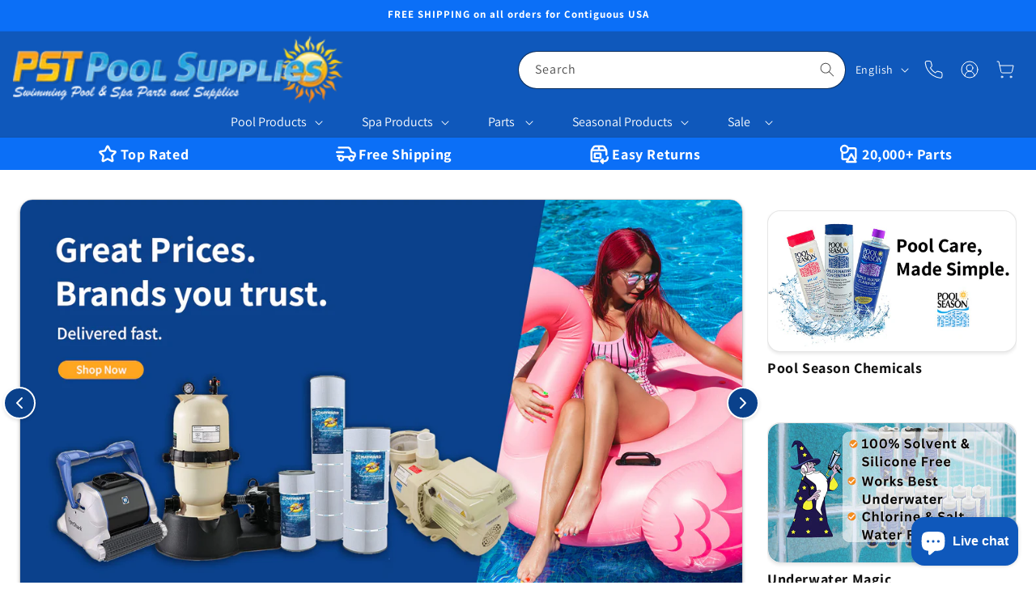

--- FILE ---
content_type: text/html; charset=utf-8
request_url: https://www.pstpoolsupplies.com/
body_size: 76433
content:
<!doctype html>
<html class="no-js" lang="en">
  <head>
    <meta charset="utf-8">
    <meta http-equiv="X-UA-Compatible" content="IE=edge">
    <meta name="viewport" content="width=device-width,initial-scale=1">
    <meta name="theme-color" content="">
    <link rel="canonical" href="https://www.pstpoolsupplies.com/">
    <meta name="google-site-verification" content="Z8Tm-JX3FbHdNdghLFGZOpU2aqFsAO_0dxxbpvrvJEc"><link rel="icon" type="image/png" href="//www.pstpoolsupplies.com/cdn/shop/files/favicon.png?crop=center&height=32&v=1737078586&width=32"><link rel="preconnect" href="https://fonts.shopifycdn.com" crossorigin><title>
      Above &amp; In-Ground Swimming Pool &amp; Spa Parts &amp; Supplies
 &ndash; PST Pool Supplies</title>

    
      <meta name="description" content="Shop online reliable Above and In-ground Swimming Pool and Spa Parts, Supplies, Tools, Equipment FREE Shipping in Contiguous USA. Excellent customer service!">
    

    

<meta property="og:site_name" content="PST Pool Supplies">
<meta property="og:url" content="https://www.pstpoolsupplies.com/">
<meta property="og:title" content="Above &amp; In-Ground Swimming Pool &amp; Spa Parts &amp; Supplies">
<meta property="og:type" content="website">
<meta property="og:description" content="Shop online reliable Above and In-ground Swimming Pool and Spa Parts, Supplies, Tools, Equipment FREE Shipping in Contiguous USA. Excellent customer service!"><meta property="og:image" content="http://www.pstpoolsupplies.com/cdn/shop/files/GreatPricesTrustedBrands.jpg?v=1754917511">
  <meta property="og:image:secure_url" content="https://www.pstpoolsupplies.com/cdn/shop/files/GreatPricesTrustedBrands.jpg?v=1754917511">
  <meta property="og:image:width" content="2000">
  <meta property="og:image:height" content="1125"><meta name="twitter:site" content="@https://x.com/PSTPoolSupplies"><meta name="twitter:card" content="summary_large_image">
<meta name="twitter:title" content="Above &amp; In-Ground Swimming Pool &amp; Spa Parts &amp; Supplies">
<meta name="twitter:description" content="Shop online reliable Above and In-ground Swimming Pool and Spa Parts, Supplies, Tools, Equipment FREE Shipping in Contiguous USA. Excellent customer service!">


    <script src="//www.pstpoolsupplies.com/cdn/shop/t/2/assets/constants.js?v=58251544750838685771737077316" defer="defer"></script>
    <script src="//www.pstpoolsupplies.com/cdn/shop/t/2/assets/pubsub.js?v=158357773527763999511737077317" defer="defer"></script>
    <script src="//www.pstpoolsupplies.com/cdn/shop/t/2/assets/global.js?v=151995205362804341121765150869" defer="defer"></script><script src="//www.pstpoolsupplies.com/cdn/shop/t/2/assets/animations.js?v=88693664871331136111737077316" defer="defer"></script><script>window.performance && window.performance.mark && window.performance.mark('shopify.content_for_header.start');</script><meta name="google-site-verification" content="QAGbUoj1LnNXpMkmYjxPIeXoxErRZpYvdy8mXZTnh7w">
<meta name="facebook-domain-verification" content="k0lc7o4px52fcrge7ie6noq7y66tud">
<meta id="shopify-digital-wallet" name="shopify-digital-wallet" content="/63316230209/digital_wallets/dialog">
<meta name="shopify-checkout-api-token" content="ac18a1a2af83d9d02c7d28a8fe13605b">
<meta id="in-context-paypal-metadata" data-shop-id="63316230209" data-venmo-supported="true" data-environment="production" data-locale="en_US" data-paypal-v4="true" data-currency="USD">
<link rel="alternate" hreflang="x-default" href="https://www.pstpoolsupplies.com/">
<link rel="alternate" hreflang="en" href="https://www.pstpoolsupplies.com/">
<link rel="alternate" hreflang="es" href="https://www.pstpoolsupplies.com/es">
<link rel="alternate" hreflang="fr" href="https://www.pstpoolsupplies.com/fr">
<script async="async" src="/checkouts/internal/preloads.js?locale=en-US"></script>
<link rel="preconnect" href="https://shop.app" crossorigin="anonymous">
<script async="async" src="https://shop.app/checkouts/internal/preloads.js?locale=en-US&shop_id=63316230209" crossorigin="anonymous"></script>
<script id="apple-pay-shop-capabilities" type="application/json">{"shopId":63316230209,"countryCode":"US","currencyCode":"USD","merchantCapabilities":["supports3DS"],"merchantId":"gid:\/\/shopify\/Shop\/63316230209","merchantName":"PST Pool Supplies","requiredBillingContactFields":["postalAddress","email","phone"],"requiredShippingContactFields":["postalAddress","email","phone"],"shippingType":"shipping","supportedNetworks":["visa","masterCard","amex","discover","elo","jcb"],"total":{"type":"pending","label":"PST Pool Supplies","amount":"1.00"},"shopifyPaymentsEnabled":true,"supportsSubscriptions":true}</script>
<script id="shopify-features" type="application/json">{"accessToken":"ac18a1a2af83d9d02c7d28a8fe13605b","betas":["rich-media-storefront-analytics"],"domain":"www.pstpoolsupplies.com","predictiveSearch":true,"shopId":63316230209,"locale":"en"}</script>
<script>var Shopify = Shopify || {};
Shopify.shop = "mv0bmd-w2.myshopify.com";
Shopify.locale = "en";
Shopify.currency = {"active":"USD","rate":"1.0"};
Shopify.country = "US";
Shopify.theme = {"name":"PST THEME","id":134074171457,"schema_name":"Dawn","schema_version":"13.0.0","theme_store_id":null,"role":"main"};
Shopify.theme.handle = "null";
Shopify.theme.style = {"id":null,"handle":null};
Shopify.cdnHost = "www.pstpoolsupplies.com/cdn";
Shopify.routes = Shopify.routes || {};
Shopify.routes.root = "/";</script>
<script type="module">!function(o){(o.Shopify=o.Shopify||{}).modules=!0}(window);</script>
<script>!function(o){function n(){var o=[];function n(){o.push(Array.prototype.slice.apply(arguments))}return n.q=o,n}var t=o.Shopify=o.Shopify||{};t.loadFeatures=n(),t.autoloadFeatures=n()}(window);</script>
<script>
  window.ShopifyPay = window.ShopifyPay || {};
  window.ShopifyPay.apiHost = "shop.app\/pay";
  window.ShopifyPay.redirectState = null;
</script>
<script id="shop-js-analytics" type="application/json">{"pageType":"index"}</script>
<script defer="defer" async type="module" src="//www.pstpoolsupplies.com/cdn/shopifycloud/shop-js/modules/v2/client.init-shop-cart-sync_BApSsMSl.en.esm.js"></script>
<script defer="defer" async type="module" src="//www.pstpoolsupplies.com/cdn/shopifycloud/shop-js/modules/v2/chunk.common_CBoos6YZ.esm.js"></script>
<script type="module">
  await import("//www.pstpoolsupplies.com/cdn/shopifycloud/shop-js/modules/v2/client.init-shop-cart-sync_BApSsMSl.en.esm.js");
await import("//www.pstpoolsupplies.com/cdn/shopifycloud/shop-js/modules/v2/chunk.common_CBoos6YZ.esm.js");

  window.Shopify.SignInWithShop?.initShopCartSync?.({"fedCMEnabled":true,"windoidEnabled":true});

</script>
<script>
  window.Shopify = window.Shopify || {};
  if (!window.Shopify.featureAssets) window.Shopify.featureAssets = {};
  window.Shopify.featureAssets['shop-js'] = {"shop-cart-sync":["modules/v2/client.shop-cart-sync_DJczDl9f.en.esm.js","modules/v2/chunk.common_CBoos6YZ.esm.js"],"init-fed-cm":["modules/v2/client.init-fed-cm_BzwGC0Wi.en.esm.js","modules/v2/chunk.common_CBoos6YZ.esm.js"],"init-windoid":["modules/v2/client.init-windoid_BS26ThXS.en.esm.js","modules/v2/chunk.common_CBoos6YZ.esm.js"],"init-shop-email-lookup-coordinator":["modules/v2/client.init-shop-email-lookup-coordinator_DFwWcvrS.en.esm.js","modules/v2/chunk.common_CBoos6YZ.esm.js"],"shop-cash-offers":["modules/v2/client.shop-cash-offers_DthCPNIO.en.esm.js","modules/v2/chunk.common_CBoos6YZ.esm.js","modules/v2/chunk.modal_Bu1hFZFC.esm.js"],"shop-button":["modules/v2/client.shop-button_D_JX508o.en.esm.js","modules/v2/chunk.common_CBoos6YZ.esm.js"],"shop-toast-manager":["modules/v2/client.shop-toast-manager_tEhgP2F9.en.esm.js","modules/v2/chunk.common_CBoos6YZ.esm.js"],"avatar":["modules/v2/client.avatar_BTnouDA3.en.esm.js"],"pay-button":["modules/v2/client.pay-button_BuNmcIr_.en.esm.js","modules/v2/chunk.common_CBoos6YZ.esm.js"],"init-shop-cart-sync":["modules/v2/client.init-shop-cart-sync_BApSsMSl.en.esm.js","modules/v2/chunk.common_CBoos6YZ.esm.js"],"shop-login-button":["modules/v2/client.shop-login-button_DwLgFT0K.en.esm.js","modules/v2/chunk.common_CBoos6YZ.esm.js","modules/v2/chunk.modal_Bu1hFZFC.esm.js"],"init-customer-accounts-sign-up":["modules/v2/client.init-customer-accounts-sign-up_TlVCiykN.en.esm.js","modules/v2/client.shop-login-button_DwLgFT0K.en.esm.js","modules/v2/chunk.common_CBoos6YZ.esm.js","modules/v2/chunk.modal_Bu1hFZFC.esm.js"],"init-shop-for-new-customer-accounts":["modules/v2/client.init-shop-for-new-customer-accounts_DrjXSI53.en.esm.js","modules/v2/client.shop-login-button_DwLgFT0K.en.esm.js","modules/v2/chunk.common_CBoos6YZ.esm.js","modules/v2/chunk.modal_Bu1hFZFC.esm.js"],"init-customer-accounts":["modules/v2/client.init-customer-accounts_C0Oh2ljF.en.esm.js","modules/v2/client.shop-login-button_DwLgFT0K.en.esm.js","modules/v2/chunk.common_CBoos6YZ.esm.js","modules/v2/chunk.modal_Bu1hFZFC.esm.js"],"shop-follow-button":["modules/v2/client.shop-follow-button_C5D3XtBb.en.esm.js","modules/v2/chunk.common_CBoos6YZ.esm.js","modules/v2/chunk.modal_Bu1hFZFC.esm.js"],"checkout-modal":["modules/v2/client.checkout-modal_8TC_1FUY.en.esm.js","modules/v2/chunk.common_CBoos6YZ.esm.js","modules/v2/chunk.modal_Bu1hFZFC.esm.js"],"lead-capture":["modules/v2/client.lead-capture_D-pmUjp9.en.esm.js","modules/v2/chunk.common_CBoos6YZ.esm.js","modules/v2/chunk.modal_Bu1hFZFC.esm.js"],"shop-login":["modules/v2/client.shop-login_BmtnoEUo.en.esm.js","modules/v2/chunk.common_CBoos6YZ.esm.js","modules/v2/chunk.modal_Bu1hFZFC.esm.js"],"payment-terms":["modules/v2/client.payment-terms_BHOWV7U_.en.esm.js","modules/v2/chunk.common_CBoos6YZ.esm.js","modules/v2/chunk.modal_Bu1hFZFC.esm.js"]};
</script>
<script>(function() {
  var isLoaded = false;
  function asyncLoad() {
    if (isLoaded) return;
    isLoaded = true;
    var urls = ["https:\/\/id-shop.govx.com\/app\/mv0bmd-w2.myshopify.com\/govx.js?shop=mv0bmd-w2.myshopify.com"];
    for (var i = 0; i < urls.length; i++) {
      var s = document.createElement('script');
      s.type = 'text/javascript';
      s.async = true;
      s.src = urls[i];
      var x = document.getElementsByTagName('script')[0];
      x.parentNode.insertBefore(s, x);
    }
  };
  if(window.attachEvent) {
    window.attachEvent('onload', asyncLoad);
  } else {
    window.addEventListener('load', asyncLoad, false);
  }
})();</script>
<script id="__st">var __st={"a":63316230209,"offset":-25200,"reqid":"ba5972a7-f97d-446c-8c1c-764c749b0da0-1768929265","pageurl":"www.pstpoolsupplies.com\/","u":"84002124c143","p":"home"};</script>
<script>window.ShopifyPaypalV4VisibilityTracking = true;</script>
<script id="captcha-bootstrap">!function(){'use strict';const t='contact',e='account',n='new_comment',o=[[t,t],['blogs',n],['comments',n],[t,'customer']],c=[[e,'customer_login'],[e,'guest_login'],[e,'recover_customer_password'],[e,'create_customer']],r=t=>t.map((([t,e])=>`form[action*='/${t}']:not([data-nocaptcha='true']) input[name='form_type'][value='${e}']`)).join(','),a=t=>()=>t?[...document.querySelectorAll(t)].map((t=>t.form)):[];function s(){const t=[...o],e=r(t);return a(e)}const i='password',u='form_key',d=['recaptcha-v3-token','g-recaptcha-response','h-captcha-response',i],f=()=>{try{return window.sessionStorage}catch{return}},m='__shopify_v',_=t=>t.elements[u];function p(t,e,n=!1){try{const o=window.sessionStorage,c=JSON.parse(o.getItem(e)),{data:r}=function(t){const{data:e,action:n}=t;return t[m]||n?{data:e,action:n}:{data:t,action:n}}(c);for(const[e,n]of Object.entries(r))t.elements[e]&&(t.elements[e].value=n);n&&o.removeItem(e)}catch(o){console.error('form repopulation failed',{error:o})}}const l='form_type',E='cptcha';function T(t){t.dataset[E]=!0}const w=window,h=w.document,L='Shopify',v='ce_forms',y='captcha';let A=!1;((t,e)=>{const n=(g='f06e6c50-85a8-45c8-87d0-21a2b65856fe',I='https://cdn.shopify.com/shopifycloud/storefront-forms-hcaptcha/ce_storefront_forms_captcha_hcaptcha.v1.5.2.iife.js',D={infoText:'Protected by hCaptcha',privacyText:'Privacy',termsText:'Terms'},(t,e,n)=>{const o=w[L][v],c=o.bindForm;if(c)return c(t,g,e,D).then(n);var r;o.q.push([[t,g,e,D],n]),r=I,A||(h.body.append(Object.assign(h.createElement('script'),{id:'captcha-provider',async:!0,src:r})),A=!0)});var g,I,D;w[L]=w[L]||{},w[L][v]=w[L][v]||{},w[L][v].q=[],w[L][y]=w[L][y]||{},w[L][y].protect=function(t,e){n(t,void 0,e),T(t)},Object.freeze(w[L][y]),function(t,e,n,w,h,L){const[v,y,A,g]=function(t,e,n){const i=e?o:[],u=t?c:[],d=[...i,...u],f=r(d),m=r(i),_=r(d.filter((([t,e])=>n.includes(e))));return[a(f),a(m),a(_),s()]}(w,h,L),I=t=>{const e=t.target;return e instanceof HTMLFormElement?e:e&&e.form},D=t=>v().includes(t);t.addEventListener('submit',(t=>{const e=I(t);if(!e)return;const n=D(e)&&!e.dataset.hcaptchaBound&&!e.dataset.recaptchaBound,o=_(e),c=g().includes(e)&&(!o||!o.value);(n||c)&&t.preventDefault(),c&&!n&&(function(t){try{if(!f())return;!function(t){const e=f();if(!e)return;const n=_(t);if(!n)return;const o=n.value;o&&e.removeItem(o)}(t);const e=Array.from(Array(32),(()=>Math.random().toString(36)[2])).join('');!function(t,e){_(t)||t.append(Object.assign(document.createElement('input'),{type:'hidden',name:u})),t.elements[u].value=e}(t,e),function(t,e){const n=f();if(!n)return;const o=[...t.querySelectorAll(`input[type='${i}']`)].map((({name:t})=>t)),c=[...d,...o],r={};for(const[a,s]of new FormData(t).entries())c.includes(a)||(r[a]=s);n.setItem(e,JSON.stringify({[m]:1,action:t.action,data:r}))}(t,e)}catch(e){console.error('failed to persist form',e)}}(e),e.submit())}));const S=(t,e)=>{t&&!t.dataset[E]&&(n(t,e.some((e=>e===t))),T(t))};for(const o of['focusin','change'])t.addEventListener(o,(t=>{const e=I(t);D(e)&&S(e,y())}));const B=e.get('form_key'),M=e.get(l),P=B&&M;t.addEventListener('DOMContentLoaded',(()=>{const t=y();if(P)for(const e of t)e.elements[l].value===M&&p(e,B);[...new Set([...A(),...v().filter((t=>'true'===t.dataset.shopifyCaptcha))])].forEach((e=>S(e,t)))}))}(h,new URLSearchParams(w.location.search),n,t,e,['guest_login'])})(!0,!0)}();</script>
<script integrity="sha256-4kQ18oKyAcykRKYeNunJcIwy7WH5gtpwJnB7kiuLZ1E=" data-source-attribution="shopify.loadfeatures" defer="defer" src="//www.pstpoolsupplies.com/cdn/shopifycloud/storefront/assets/storefront/load_feature-a0a9edcb.js" crossorigin="anonymous"></script>
<script crossorigin="anonymous" defer="defer" src="//www.pstpoolsupplies.com/cdn/shopifycloud/storefront/assets/shopify_pay/storefront-65b4c6d7.js?v=20250812"></script>
<script data-source-attribution="shopify.dynamic_checkout.dynamic.init">var Shopify=Shopify||{};Shopify.PaymentButton=Shopify.PaymentButton||{isStorefrontPortableWallets:!0,init:function(){window.Shopify.PaymentButton.init=function(){};var t=document.createElement("script");t.src="https://www.pstpoolsupplies.com/cdn/shopifycloud/portable-wallets/latest/portable-wallets.en.js",t.type="module",document.head.appendChild(t)}};
</script>
<script data-source-attribution="shopify.dynamic_checkout.buyer_consent">
  function portableWalletsHideBuyerConsent(e){var t=document.getElementById("shopify-buyer-consent"),n=document.getElementById("shopify-subscription-policy-button");t&&n&&(t.classList.add("hidden"),t.setAttribute("aria-hidden","true"),n.removeEventListener("click",e))}function portableWalletsShowBuyerConsent(e){var t=document.getElementById("shopify-buyer-consent"),n=document.getElementById("shopify-subscription-policy-button");t&&n&&(t.classList.remove("hidden"),t.removeAttribute("aria-hidden"),n.addEventListener("click",e))}window.Shopify?.PaymentButton&&(window.Shopify.PaymentButton.hideBuyerConsent=portableWalletsHideBuyerConsent,window.Shopify.PaymentButton.showBuyerConsent=portableWalletsShowBuyerConsent);
</script>
<script data-source-attribution="shopify.dynamic_checkout.cart.bootstrap">document.addEventListener("DOMContentLoaded",(function(){function t(){return document.querySelector("shopify-accelerated-checkout-cart, shopify-accelerated-checkout")}if(t())Shopify.PaymentButton.init();else{new MutationObserver((function(e,n){t()&&(Shopify.PaymentButton.init(),n.disconnect())})).observe(document.body,{childList:!0,subtree:!0})}}));
</script>
<script id='scb4127' type='text/javascript' async='' src='https://www.pstpoolsupplies.com/cdn/shopifycloud/privacy-banner/storefront-banner.js'></script><link id="shopify-accelerated-checkout-styles" rel="stylesheet" media="screen" href="https://www.pstpoolsupplies.com/cdn/shopifycloud/portable-wallets/latest/accelerated-checkout-backwards-compat.css" crossorigin="anonymous">
<style id="shopify-accelerated-checkout-cart">
        #shopify-buyer-consent {
  margin-top: 1em;
  display: inline-block;
  width: 100%;
}

#shopify-buyer-consent.hidden {
  display: none;
}

#shopify-subscription-policy-button {
  background: none;
  border: none;
  padding: 0;
  text-decoration: underline;
  font-size: inherit;
  cursor: pointer;
}

#shopify-subscription-policy-button::before {
  box-shadow: none;
}

      </style>
<script id="sections-script" data-sections="pst-hero,header" defer="defer" src="//www.pstpoolsupplies.com/cdn/shop/t/2/compiled_assets/scripts.js?v=4930"></script>
<script>window.performance && window.performance.mark && window.performance.mark('shopify.content_for_header.end');</script>


    <style data-shopify>
      @font-face {
  font-family: Assistant;
  font-weight: 400;
  font-style: normal;
  font-display: swap;
  src: url("//www.pstpoolsupplies.com/cdn/fonts/assistant/assistant_n4.9120912a469cad1cc292572851508ca49d12e768.woff2") format("woff2"),
       url("//www.pstpoolsupplies.com/cdn/fonts/assistant/assistant_n4.6e9875ce64e0fefcd3f4446b7ec9036b3ddd2985.woff") format("woff");
}

      @font-face {
  font-family: Assistant;
  font-weight: 700;
  font-style: normal;
  font-display: swap;
  src: url("//www.pstpoolsupplies.com/cdn/fonts/assistant/assistant_n7.bf44452348ec8b8efa3aa3068825305886b1c83c.woff2") format("woff2"),
       url("//www.pstpoolsupplies.com/cdn/fonts/assistant/assistant_n7.0c887fee83f6b3bda822f1150b912c72da0f7b64.woff") format("woff");
}

      
      
      @font-face {
  font-family: Assistant;
  font-weight: 700;
  font-style: normal;
  font-display: swap;
  src: url("//www.pstpoolsupplies.com/cdn/fonts/assistant/assistant_n7.bf44452348ec8b8efa3aa3068825305886b1c83c.woff2") format("woff2"),
       url("//www.pstpoolsupplies.com/cdn/fonts/assistant/assistant_n7.0c887fee83f6b3bda822f1150b912c72da0f7b64.woff") format("woff");
}


      
        :root,
        .color-scheme-1 {
          --color-background: 255,255,255;
        
          --gradient-background: #ffffff;
        

        

        --color-foreground: 18,18,18;
        --color-background-contrast: 191,191,191;
        --color-shadow: 15,88,187;
        --color-button: 255,166,32;
        --color-button-text: 255,255,255;
        --color-secondary-button: 255,255,255;
        --color-secondary-button-text: 15,88,187;
        --color-link: 15,88,187;
        --color-badge-foreground: 18,18,18;
        --color-badge-background: 255,255,255;
        --color-badge-border: 18,18,18;
        --payment-terms-background-color: rgb(255 255 255);

        --color-black: #000;
        --color-light-gray: #f9f9f9;
        --color-light-blue: #0b6ff7;
        --color-steel-blue: #e1edf5;
        --color-primary-blue: #0f58bb;
        --color-dark-blue: #0a418b;
        --color-primary-red:#e65555;
      }
      
        
        .color-scheme-2 {
          --color-background: 243,243,243;
        
          --gradient-background: #f3f3f3;
        

        

        --color-foreground: 18,18,18;
        --color-background-contrast: 179,179,179;
        --color-shadow: 18,18,18;
        --color-button: 15,88,187;
        --color-button-text: 243,243,243;
        --color-secondary-button: 243,243,243;
        --color-secondary-button-text: 18,18,18;
        --color-link: 18,18,18;
        --color-badge-foreground: 18,18,18;
        --color-badge-background: 243,243,243;
        --color-badge-border: 18,18,18;
        --payment-terms-background-color: rgb(243 243 243);

        --color-black: #000;
        --color-light-gray: #f9f9f9;
        --color-light-blue: #0b6ff7;
        --color-steel-blue: #e1edf5;
        --color-primary-blue: #0f58bb;
        --color-dark-blue: #0a418b;
        --color-primary-red:#e65555;
      }
      
        
        .color-scheme-3 {
          --color-background: 36,40,51;
        
          --gradient-background: #242833;
        

        

        --color-foreground: 255,255,255;
        --color-background-contrast: 47,52,66;
        --color-shadow: 18,18,18;
        --color-button: 255,255,255;
        --color-button-text: 0,0,0;
        --color-secondary-button: 36,40,51;
        --color-secondary-button-text: 255,255,255;
        --color-link: 255,255,255;
        --color-badge-foreground: 255,255,255;
        --color-badge-background: 36,40,51;
        --color-badge-border: 255,255,255;
        --payment-terms-background-color: rgb(36 40 51);

        --color-black: #000;
        --color-light-gray: #f9f9f9;
        --color-light-blue: #0b6ff7;
        --color-steel-blue: #e1edf5;
        --color-primary-blue: #0f58bb;
        --color-dark-blue: #0a418b;
        --color-primary-red:#e65555;
      }
      
        
        .color-scheme-4 {
          --color-background: 18,18,18;
        
          --gradient-background: #121212;
        

        

        --color-foreground: 255,255,255;
        --color-background-contrast: 146,146,146;
        --color-shadow: 18,18,18;
        --color-button: 255,255,255;
        --color-button-text: 18,18,18;
        --color-secondary-button: 18,18,18;
        --color-secondary-button-text: 255,255,255;
        --color-link: 255,255,255;
        --color-badge-foreground: 255,255,255;
        --color-badge-background: 18,18,18;
        --color-badge-border: 255,255,255;
        --payment-terms-background-color: rgb(18 18 18);

        --color-black: #000;
        --color-light-gray: #f9f9f9;
        --color-light-blue: #0b6ff7;
        --color-steel-blue: #e1edf5;
        --color-primary-blue: #0f58bb;
        --color-dark-blue: #0a418b;
        --color-primary-red:#e65555;
      }
      
        
        .color-scheme-5 {
          --color-background: 15,88,187;
        
          --gradient-background: #0f58bb;
        

        

        --color-foreground: 255,255,255;
        --color-background-contrast: 6,32,69;
        --color-shadow: 18,18,18;
        --color-button: 15,88,187;
        --color-button-text: 15,88,187;
        --color-secondary-button: 15,88,187;
        --color-secondary-button-text: 255,255,255;
        --color-link: 255,255,255;
        --color-badge-foreground: 255,255,255;
        --color-badge-background: 15,88,187;
        --color-badge-border: 255,255,255;
        --payment-terms-background-color: rgb(15 88 187);

        --color-black: #000;
        --color-light-gray: #f9f9f9;
        --color-light-blue: #0b6ff7;
        --color-steel-blue: #e1edf5;
        --color-primary-blue: #0f58bb;
        --color-dark-blue: #0a418b;
        --color-primary-red:#e65555;
      }
      

      body, .color-scheme-1, .color-scheme-2, .color-scheme-3, .color-scheme-4, .color-scheme-5 {
        color: rgba(var(--color-foreground), 0.75);
        background-color: rgb(var(--color-background));
      }

      :root {
        --font-body-family: Assistant, sans-serif;
        --font-body-style: normal;
        --font-body-weight: 400;
        --font-body-weight-bold: 700;

        --font-heading-family: Assistant, sans-serif;
        --font-heading-style: normal;
        --font-heading-weight: 700;

        --font-body-scale: 1.0;
        --font-heading-scale: 1.0;

        --media-padding: px;
        --media-border-opacity: 0.05;
        --media-border-width: 1px;
        --media-radius: 0px;
        --media-shadow-opacity: 0.0;
        --media-shadow-horizontal-offset: 0px;
        --media-shadow-vertical-offset: 4px;
        --media-shadow-blur-radius: 5px;
        --media-shadow-visible: 0;

        --page-width: 150rem;
        --page-width-margin: 0rem;

        --product-card-image-padding: 0.2rem;
        --product-card-corner-radius: 0.4rem;
        --product-card-text-alignment: left;
        --product-card-border-width: 0.1rem;
        --product-card-border-opacity: 0.1;
        --product-card-shadow-opacity: 0.0;
        --product-card-shadow-visible: 0;
        --product-card-shadow-horizontal-offset: 0.0rem;
        --product-card-shadow-vertical-offset: 0.4rem;
        --product-card-shadow-blur-radius: 0.5rem;

        --collection-card-image-padding: 0.0rem;
        --collection-card-corner-radius: 0.4rem;
        --collection-card-text-alignment: left;
        --collection-card-border-width: 0.1rem;
        --collection-card-border-opacity: 0.1;
        --collection-card-shadow-opacity: 0.0;
        --collection-card-shadow-visible: 0;
        --collection-card-shadow-horizontal-offset: 0.0rem;
        --collection-card-shadow-vertical-offset: 0.4rem;
        --collection-card-shadow-blur-radius: 0.5rem;

        --blog-card-image-padding: 0.0rem;
        --blog-card-corner-radius: 0.0rem;
        --blog-card-text-alignment: left;
        --blog-card-border-width: 0.0rem;
        --blog-card-border-opacity: 0.1;
        --blog-card-shadow-opacity: 0.0;
        --blog-card-shadow-visible: 0;
        --blog-card-shadow-horizontal-offset: 0.0rem;
        --blog-card-shadow-vertical-offset: 0.4rem;
        --blog-card-shadow-blur-radius: 0.5rem;

        --badge-corner-radius: 4.0rem;

        --popup-border-width: 1px;
        --popup-border-opacity: 0.1;
        --popup-corner-radius: 0px;
        --popup-shadow-opacity: 0.05;
        --popup-shadow-horizontal-offset: 0px;
        --popup-shadow-vertical-offset: 4px;
        --popup-shadow-blur-radius: 5px;

        --drawer-border-width: 1px;
        --drawer-border-opacity: 0.1;
        --drawer-shadow-opacity: 0.0;
        --drawer-shadow-horizontal-offset: 0px;
        --drawer-shadow-vertical-offset: 4px;
        --drawer-shadow-blur-radius: 5px;

        --spacing-sections-desktop: 0px;
        --spacing-sections-mobile: 0px;

        --grid-desktop-vertical-spacing: 8px;
        --grid-desktop-horizontal-spacing: 8px;
        --grid-mobile-vertical-spacing: 4px;
        --grid-mobile-horizontal-spacing: 4px;

        --text-boxes-border-opacity: 0.1;
        --text-boxes-border-width: 0px;
        --text-boxes-radius: 0px;
        --text-boxes-shadow-opacity: 0.0;
        --text-boxes-shadow-visible: 0;
        --text-boxes-shadow-horizontal-offset: 0px;
        --text-boxes-shadow-vertical-offset: 4px;
        --text-boxes-shadow-blur-radius: 5px;

        --buttons-radius: 40px;
        --buttons-radius-outset: 41px;
        --buttons-border-width: 1px;
        --buttons-border-opacity: 1.0;
        --buttons-shadow-opacity: 0.0;
        --buttons-shadow-visible: 0;
        --buttons-shadow-horizontal-offset: 0px;
        --buttons-shadow-vertical-offset: 4px;
        --buttons-shadow-blur-radius: 5px;
        --buttons-border-offset: 0.3px;

        --inputs-radius: 40px;
        --inputs-border-width: 1px;
        --inputs-border-opacity: 0.55;
        --inputs-shadow-opacity: 0.05;
        --inputs-shadow-horizontal-offset: 0px;
        --inputs-margin-offset: 4px;
        --inputs-shadow-vertical-offset: 4px;
        --inputs-shadow-blur-radius: 5px;
        --inputs-radius-outset: 41px;

        --variant-pills-radius: 40px;
        --variant-pills-border-width: 1px;
        --variant-pills-border-opacity: 0.55;
        --variant-pills-shadow-opacity: 0.0;
        --variant-pills-shadow-horizontal-offset: 0px;
        --variant-pills-shadow-vertical-offset: 4px;
        --variant-pills-shadow-blur-radius: 5px;
      }

      *,
      *::before,
      *::after {
        box-sizing: inherit;
      }

      html {
        box-sizing: border-box;
        font-size: calc(var(--font-body-scale) * 62.5%);
        height: 100%;
      }

      body {
        display: grid;
        grid-template-rows: auto auto 1fr auto;
        grid-template-columns: 100%;
        min-height: 100%;
        margin: 0;
        font-size: 1.5rem;
        /* letter-spacing: 0.06rem; */
        line-height: calc(1 + 0.8 / var(--font-body-scale));
        font-family: var(--font-body-family);
        font-style: var(--font-body-style);
        font-weight: var(--font-body-weight);
      }

      @media screen and (min-width: 750px) {
        body {
          font-size: 1.6rem;
        }
      }
    </style>

    <link href="//www.pstpoolsupplies.com/cdn/shop/t/2/assets/base.css?v=107447067167605908371756215058" rel="stylesheet" type="text/css" media="all" />
<link rel="preload" as="font" href="//www.pstpoolsupplies.com/cdn/fonts/assistant/assistant_n4.9120912a469cad1cc292572851508ca49d12e768.woff2" type="font/woff2" crossorigin><link rel="preload" as="font" href="//www.pstpoolsupplies.com/cdn/fonts/assistant/assistant_n7.bf44452348ec8b8efa3aa3068825305886b1c83c.woff2" type="font/woff2" crossorigin><link href="//www.pstpoolsupplies.com/cdn/shop/t/2/assets/component-localization-form.css?v=142494723991060403011740510331" rel="stylesheet" type="text/css" media="all" />
      <script src="//www.pstpoolsupplies.com/cdn/shop/t/2/assets/localization-form.js?v=169565320306168926741737077317" defer="defer"></script><link
        rel="stylesheet"
        href="//www.pstpoolsupplies.com/cdn/shop/t/2/assets/component-predictive-search.css?v=112397271782494795011740593232"
        media="print"
        onload="this.media='all'"
      ><script>
      document.documentElement.className = document.documentElement.className.replace('no-js', 'js');
      if (Shopify.designMode) {
        document.documentElement.classList.add('shopify-design-mode');
      }

      document.addEventListener('DOMContentLoaded', function() {
        // Find all second-level subcategory lists within each dropdown
        const secondLevelLists = document.querySelectorAll('ul.menu.dropdown-grandchild');
        
        secondLevelLists.forEach(list => {
          const listItems = list.querySelectorAll('li');

          // Apply column styling if there are more than 10 items
          if (listItems.length > 10) {
            list.classList.add('two-columns'); // Add your CSS class for columns
          }
        });
      });
    </script>
    <script src="https://api.qcpg.cc/api/v2/vendors/script/992ba6b5-a91d-4753-9881-62b7afe53617"></script>

    <script>
      document.addEventListener('DOMContentLoaded', () => {
        // Function to apply styles, may need to run periodically if the app loads dynamically
        const applyShadowStyles = () => {
          // 1. Find the host element (adjust selector if needed)
          const hostElement = document.querySelector('form-embed#app-embed-container-401830'); // Or a parent if ID changes

          if (hostElement && hostElement.shadowRoot) {
            // 2. Access the shadow root
            const shadow = hostElement.shadowRoot;

            // 3. Find the button inside the shadow root (use a reliable selector)
            // Using data-testid seems reasonably stable here
            const buttonToStyle = shadow.querySelector('div#app-embed');
            // Or maybe target the outer div if you want to move the whole fixed container
            // const containerToStyle = shadow.querySelector('div[data-testid="app-embed-root"]'); // Check the actual testid/class

            if (buttonToStyle) {
              console.log('Found button inside shadow DOM, applying styles...');

              // Option A: Inject a <style> tag (often better for multiple rules)
              let styleElement = shadow.getElementById('custom-shadow-styles');
              if (!styleElement) {
                styleElement = document.createElement('style');
                styleElement.id = 'custom-shadow-styles'; // ID to prevent duplicates
                shadow.appendChild(styleElement); // Append to shadow root
              }

              // Add your CSS rules. Use !important generously if needed to override app styles.
              styleElement.textContent = `
              div#app-embed {
                z-index: 30 !important; /* Lower z-index if needed */
                
              }
              /* OR maybe style the container if the button is inside a fixed container */
              div[data-testid="app-embed-root"] {
                 z-index: 30 !important; // Try moving the whole container down
              }
            `;

              // Option B: Modify inline styles directly (simpler for one-offs)
              // buttonToStyle.style.position = 'relative';
              // buttonToStyle.style.bottom = '-50px';
              // buttonToStyle.style.marginTop = '200px'; // Experiment!
              // buttonToStyle.style.setProperty('position', 'relative', 'important'); // Apply !important via JS

              return true; // Indicate success
            } else {
              console.log('Button not found inside shadow DOM yet.');
            }
          } else {
            // console.log("Host element or shadow root not found yet."); // Optional logging
          }
          return false; // Indicate failure (element not ready)
        };

        // Try immediately, and set up a fallback check in case the app loads later
        if (!applyShadowStyles()) {
          const checkInterval = setInterval(() => {
            if (applyShadowStyles()) {
              clearInterval(checkInterval); // Stop checking once applied
            }
          }, 500); // Check every 500ms

          // Optional: Clear interval after a timeout to prevent infinite checks
          setTimeout(() => clearInterval(checkInterval), 10000); // Stop after 10 seconds
        }
      });
    </script>

    <script>
      document.addEventListener('DOMContentLoaded', () => {
        // Function to apply styles to the chat button text
        const applyChatFontStyles = () => {
          // 1. Find the host element for the chat widget
          const chatHostElement = document.querySelector('inbox-online-store-chat'); // The custom element name

          if (chatHostElement && chatHostElement.shadowRoot) {
            // 2. Access the shadow root
            const shadow = chatHostElement.shadowRoot;

            // 3. Find the text span inside the shadow root
            // Using the class 'chat-title' seems appropriate based on your screenshot
            const textSpanToStyle = shadow.querySelector('span.chat-title');
            // More specific selector if needed:
            // const textSpanToStyle = shadow.querySelector('button[data-spec="toggle-button"] span.chat-title[data-spec="button-text"]');

            if (textSpanToStyle) {
              console.log('Found chat title span inside shadow DOM, applying styles...');

              // Inject a <style> tag (or reuse if one exists)
              const styleId = 'custom-chat-font-styles'; // Unique ID for this style tag
              let styleElement = shadow.getElementById(styleId);
              if (!styleElement) {
                styleElement = document.createElement('style');
                styleElement.id = styleId;
                // Prepend or append? Appending is usually fine.
                shadow.appendChild(styleElement);
              }

              // Add your CSS rules. Use !important to override existing styles.
              // Adjust the '14px' to your desired font size!
              styleElement.textContent = `
              span.chat-title {
                font-size: 16px !important;
              }
            `;

              // *** Add this line to reveal the host ***
              chatHostElement.classList.add('chat-styles-applied');

              return true; // Indicate success
            } else {
              console.log('Chat title span not found inside shadow DOM yet.');
            }
          } else {
            // console.log("Chat host element or shadow root not found yet."); // Optional logging
          }
          return false; // Indicate failure (element not ready)
        };

        // Try immediately, and set up a fallback check
        if (!applyChatFontStyles()) {
          const checkChatInterval = setInterval(() => {
            if (applyChatFontStyles()) {
              clearInterval(checkChatInterval); // Stop checking once applied
            }
          }, 10); // Check every 500ms

          // Optional: Stop checking after a while
          setTimeout(() => clearInterval(checkChatInterval), 10000); // Stop after 10 seconds
        }
      });
    </script>

    <!-- BEGIN MerchantWidget Code -->
    <script
      id="merchantWidgetScript"
      src="https://www.gstatic.com/shopping/merchant/merchantwidget.js"
      defer
    ></script>
    <script type="text/javascript">
      merchantWidgetScript.addEventListener('load', function () {
        merchantwidget.start({
          position: 'LEFT_BOTTOM',
          mobileBottomMargin: 24,
          zIndex: 30,
        });
      });
    </script>
    <!-- END MerchantWidget Code -->
  <!-- BEGIN app block: shopify://apps/judge-me-reviews/blocks/judgeme_core/61ccd3b1-a9f2-4160-9fe9-4fec8413e5d8 --><!-- Start of Judge.me Core -->






<link rel="dns-prefetch" href="https://cdnwidget.judge.me">
<link rel="dns-prefetch" href="https://cdn.judge.me">
<link rel="dns-prefetch" href="https://cdn1.judge.me">
<link rel="dns-prefetch" href="https://api.judge.me">

<script data-cfasync='false' class='jdgm-settings-script'>window.jdgmSettings={"pagination":5,"disable_web_reviews":true,"badge_no_review_text":" (0)","badge_n_reviews_text":"({{ n }})","badge_star_color":"#FBCD0A","hide_badge_preview_if_no_reviews":false,"badge_hide_text":false,"enforce_center_preview_badge":false,"widget_title":"Customer Reviews","widget_open_form_text":"Write a review","widget_close_form_text":"Cancel review","widget_refresh_page_text":"Refresh page","widget_summary_text":"Based on {{ number_of_reviews }} review/reviews","widget_no_review_text":"Be the first to write a review","widget_name_field_text":"Display name","widget_verified_name_field_text":"Verified Name (public)","widget_name_placeholder_text":"Display name","widget_required_field_error_text":"This field is required.","widget_email_field_text":"Email address","widget_verified_email_field_text":"Verified Email (private, can not be edited)","widget_email_placeholder_text":"Your email address","widget_email_field_error_text":"Please enter a valid email address.","widget_rating_field_text":"Rating","widget_review_title_field_text":"Review Title","widget_review_title_placeholder_text":"Give your review a title","widget_review_body_field_text":"Review content","widget_review_body_placeholder_text":"Start writing here...","widget_pictures_field_text":"Picture/Video (optional)","widget_submit_review_text":"Submit Review","widget_submit_verified_review_text":"Submit Verified Review","widget_submit_success_msg_with_auto_publish":"Thank you! Please refresh the page in a few moments to see your review. You can remove or edit your review by logging into \u003ca href='https://judge.me/login' target='_blank' rel='nofollow noopener'\u003eJudge.me\u003c/a\u003e","widget_submit_success_msg_no_auto_publish":"Thank you! Your review will be published as soon as it is approved by the shop admin. You can remove or edit your review by logging into \u003ca href='https://judge.me/login' target='_blank' rel='nofollow noopener'\u003eJudge.me\u003c/a\u003e","widget_show_default_reviews_out_of_total_text":"Showing {{ n_reviews_shown }} out of {{ n_reviews }} reviews.","widget_show_all_link_text":"Show all","widget_show_less_link_text":"Show less","widget_author_said_text":"{{ reviewer_name }} said:","widget_days_text":"{{ n }} days ago","widget_weeks_text":"{{ n }} week/weeks ago","widget_months_text":"{{ n }} month/months ago","widget_years_text":"{{ n }} year/years ago","widget_yesterday_text":"Yesterday","widget_today_text":"Today","widget_replied_text":"\u003e\u003e {{ shop_name }} replied:","widget_read_more_text":"Read more","widget_reviewer_name_as_initial":"","widget_rating_filter_color":"#fbcd0a","widget_rating_filter_see_all_text":"See all reviews","widget_sorting_most_recent_text":"Most Recent","widget_sorting_highest_rating_text":"Highest Rating","widget_sorting_lowest_rating_text":"Lowest Rating","widget_sorting_with_pictures_text":"Only Pictures","widget_sorting_most_helpful_text":"Most Helpful","widget_open_question_form_text":"Ask a question","widget_reviews_subtab_text":"Reviews","widget_questions_subtab_text":"Questions","widget_question_label_text":"Question","widget_answer_label_text":"Answer","widget_question_placeholder_text":"Write your question here","widget_submit_question_text":"Submit Question","widget_question_submit_success_text":"Thank you for your question! We will notify you once it gets answered.","widget_star_color":"#FBCD0A","verified_badge_text":"Verified","verified_badge_bg_color":"","verified_badge_text_color":"","verified_badge_placement":"left-of-reviewer-name","widget_review_max_height":"","widget_hide_border":false,"widget_social_share":false,"widget_thumb":false,"widget_review_location_show":false,"widget_location_format":"","all_reviews_include_out_of_store_products":true,"all_reviews_out_of_store_text":"(out of store)","all_reviews_pagination":100,"all_reviews_product_name_prefix_text":"about","enable_review_pictures":true,"enable_question_anwser":true,"widget_theme":"default","review_date_format":"mm/dd/yyyy","default_sort_method":"most-recent","widget_product_reviews_subtab_text":"Product Reviews","widget_shop_reviews_subtab_text":"Shop Reviews","widget_other_products_reviews_text":"Reviews for other products","widget_store_reviews_subtab_text":"Store reviews","widget_no_store_reviews_text":"This store hasn't received any reviews yet","widget_web_restriction_product_reviews_text":"This product hasn't received any reviews yet","widget_no_items_text":"No items found","widget_show_more_text":"Show more","widget_write_a_store_review_text":"Write a Store Review","widget_other_languages_heading":"Reviews in Other Languages","widget_translate_review_text":"Translate review to {{ language }}","widget_translating_review_text":"Translating...","widget_show_original_translation_text":"Show original ({{ language }})","widget_translate_review_failed_text":"Review couldn't be translated.","widget_translate_review_retry_text":"Retry","widget_translate_review_try_again_later_text":"Try again later","show_product_url_for_grouped_product":false,"widget_sorting_pictures_first_text":"Pictures First","show_pictures_on_all_rev_page_mobile":false,"show_pictures_on_all_rev_page_desktop":false,"floating_tab_hide_mobile_install_preference":false,"floating_tab_button_name":"★ Reviews","floating_tab_title":"Let customers speak for us","floating_tab_button_color":"","floating_tab_button_background_color":"","floating_tab_url":"","floating_tab_url_enabled":false,"floating_tab_tab_style":"text","all_reviews_text_badge_text":"Customers rate us {{ shop.metafields.judgeme.all_reviews_rating | round: 1 }}/5 based on {{ shop.metafields.judgeme.all_reviews_count }} reviews.","all_reviews_text_badge_text_branded_style":"{{ shop.metafields.judgeme.all_reviews_rating | round: 1 }} out of 5 stars based on {{ shop.metafields.judgeme.all_reviews_count }} reviews","is_all_reviews_text_badge_a_link":false,"show_stars_for_all_reviews_text_badge":false,"all_reviews_text_badge_url":"","all_reviews_text_style":"branded","all_reviews_text_color_style":"judgeme_brand_color","all_reviews_text_color":"#108474","all_reviews_text_show_jm_brand":true,"featured_carousel_show_header":true,"featured_carousel_title":"Let customers speak for us","testimonials_carousel_title":"Customers are saying","videos_carousel_title":"Real customer stories","cards_carousel_title":"Customers are saying","featured_carousel_count_text":"from {{ n }} reviews","featured_carousel_add_link_to_all_reviews_page":true,"featured_carousel_url":"/pages/customer-reviews","featured_carousel_show_images":true,"featured_carousel_autoslide_interval":5,"featured_carousel_arrows_on_the_sides":false,"featured_carousel_height":250,"featured_carousel_width":80,"featured_carousel_image_size":0,"featured_carousel_image_height":250,"featured_carousel_arrow_color":"#eeeeee","verified_count_badge_style":"branded","verified_count_badge_orientation":"horizontal","verified_count_badge_color_style":"judgeme_brand_color","verified_count_badge_color":"#108474","is_verified_count_badge_a_link":false,"verified_count_badge_url":"","verified_count_badge_show_jm_brand":true,"widget_rating_preset_default":5,"widget_first_sub_tab":"product-reviews","widget_show_histogram":true,"widget_histogram_use_custom_color":false,"widget_pagination_use_custom_color":false,"widget_star_use_custom_color":false,"widget_verified_badge_use_custom_color":false,"widget_write_review_use_custom_color":false,"picture_reminder_submit_button":"Upload Pictures","enable_review_videos":false,"mute_video_by_default":false,"widget_sorting_videos_first_text":"Videos First","widget_review_pending_text":"Pending","featured_carousel_items_for_large_screen":4,"social_share_options_order":"Facebook,Twitter","remove_microdata_snippet":true,"disable_json_ld":false,"enable_json_ld_products":false,"preview_badge_show_question_text":false,"preview_badge_no_question_text":"No questions","preview_badge_n_question_text":"{{ number_of_questions }} question/questions","qa_badge_show_icon":false,"qa_badge_position":"same-row","remove_judgeme_branding":true,"widget_add_search_bar":false,"widget_search_bar_placeholder":"Search","widget_sorting_verified_only_text":"Verified only","featured_carousel_theme":"default","featured_carousel_show_rating":true,"featured_carousel_show_title":true,"featured_carousel_show_body":true,"featured_carousel_show_date":false,"featured_carousel_show_reviewer":true,"featured_carousel_show_product":false,"featured_carousel_header_background_color":"#108474","featured_carousel_header_text_color":"#ffffff","featured_carousel_name_product_separator":"reviewed","featured_carousel_full_star_background":"#108474","featured_carousel_empty_star_background":"#dadada","featured_carousel_vertical_theme_background":"#f9fafb","featured_carousel_verified_badge_enable":true,"featured_carousel_verified_badge_color":"#108474","featured_carousel_border_style":"round","featured_carousel_review_line_length_limit":3,"featured_carousel_more_reviews_button_text":"Read more reviews","featured_carousel_view_product_button_text":"View product","all_reviews_page_load_reviews_on":"scroll","all_reviews_page_load_more_text":"Load More Reviews","disable_fb_tab_reviews":false,"enable_ajax_cdn_cache":false,"widget_advanced_speed_features":5,"widget_public_name_text":"displayed publicly like","default_reviewer_name":"John Smith","default_reviewer_name_has_non_latin":true,"widget_reviewer_anonymous":"Anonymous","medals_widget_title":"Judge.me Review Medals","medals_widget_background_color":"#f9fafb","medals_widget_position":"footer_all_pages","medals_widget_border_color":"#f9fafb","medals_widget_verified_text_position":"left","medals_widget_use_monochromatic_version":false,"medals_widget_elements_color":"#108474","show_reviewer_avatar":true,"widget_invalid_yt_video_url_error_text":"Not a YouTube video URL","widget_max_length_field_error_text":"Please enter no more than {0} characters.","widget_show_country_flag":false,"widget_show_collected_via_shop_app":true,"widget_verified_by_shop_badge_style":"light","widget_verified_by_shop_text":"Verified by Shop","widget_show_photo_gallery":false,"widget_load_with_code_splitting":true,"widget_ugc_install_preference":false,"widget_ugc_title":"Made by us, Shared by you","widget_ugc_subtitle":"Tag us to see your picture featured in our page","widget_ugc_arrows_color":"#ffffff","widget_ugc_primary_button_text":"Buy Now","widget_ugc_primary_button_background_color":"#108474","widget_ugc_primary_button_text_color":"#ffffff","widget_ugc_primary_button_border_width":"0","widget_ugc_primary_button_border_style":"none","widget_ugc_primary_button_border_color":"#108474","widget_ugc_primary_button_border_radius":"25","widget_ugc_secondary_button_text":"Load More","widget_ugc_secondary_button_background_color":"#ffffff","widget_ugc_secondary_button_text_color":"#108474","widget_ugc_secondary_button_border_width":"2","widget_ugc_secondary_button_border_style":"solid","widget_ugc_secondary_button_border_color":"#108474","widget_ugc_secondary_button_border_radius":"25","widget_ugc_reviews_button_text":"View Reviews","widget_ugc_reviews_button_background_color":"#ffffff","widget_ugc_reviews_button_text_color":"#108474","widget_ugc_reviews_button_border_width":"2","widget_ugc_reviews_button_border_style":"solid","widget_ugc_reviews_button_border_color":"#108474","widget_ugc_reviews_button_border_radius":"25","widget_ugc_reviews_button_link_to":"judgeme-reviews-page","widget_ugc_show_post_date":true,"widget_ugc_max_width":"800","widget_rating_metafield_value_type":true,"widget_primary_color":"#0F58BB","widget_enable_secondary_color":false,"widget_secondary_color":"#edf5f5","widget_summary_average_rating_text":"{{ average_rating }} out of 5","widget_media_grid_title":"Customer photos \u0026 videos","widget_media_grid_see_more_text":"See more","widget_round_style":true,"widget_show_product_medals":true,"widget_verified_by_judgeme_text":"Verified by Judge.me","widget_show_store_medals":true,"widget_verified_by_judgeme_text_in_store_medals":"Verified by Judge.me","widget_media_field_exceed_quantity_message":"Sorry, we can only accept {{ max_media }} for one review.","widget_media_field_exceed_limit_message":"{{ file_name }} is too large, please select a {{ media_type }} less than {{ size_limit }}MB.","widget_review_submitted_text":"Review Submitted!","widget_question_submitted_text":"Question Submitted!","widget_close_form_text_question":"Cancel","widget_write_your_answer_here_text":"Write your answer here","widget_enabled_branded_link":true,"widget_show_collected_by_judgeme":false,"widget_reviewer_name_color":"","widget_write_review_text_color":"","widget_write_review_bg_color":"","widget_collected_by_judgeme_text":"collected by Judge.me","widget_pagination_type":"standard","widget_load_more_text":"Load More","widget_load_more_color":"#108474","widget_full_review_text":"Full Review","widget_read_more_reviews_text":"Read More Reviews","widget_read_questions_text":"Read Questions","widget_questions_and_answers_text":"Questions \u0026 Answers","widget_verified_by_text":"Verified by","widget_verified_text":"Verified","widget_number_of_reviews_text":"{{ number_of_reviews }} reviews","widget_back_button_text":"Back","widget_next_button_text":"Next","widget_custom_forms_filter_button":"Filters","custom_forms_style":"horizontal","widget_show_review_information":false,"how_reviews_are_collected":"How reviews are collected?","widget_show_review_keywords":false,"widget_gdpr_statement":"How we use your data: We'll only contact you about the review you left, and only if necessary. By submitting your review, you agree to Judge.me's \u003ca href='https://judge.me/terms' target='_blank' rel='nofollow noopener'\u003eterms\u003c/a\u003e, \u003ca href='https://judge.me/privacy' target='_blank' rel='nofollow noopener'\u003eprivacy\u003c/a\u003e and \u003ca href='https://judge.me/content-policy' target='_blank' rel='nofollow noopener'\u003econtent\u003c/a\u003e policies.","widget_multilingual_sorting_enabled":false,"widget_translate_review_content_enabled":false,"widget_translate_review_content_method":"manual","popup_widget_review_selection":"automatically_with_pictures","popup_widget_round_border_style":true,"popup_widget_show_title":true,"popup_widget_show_body":true,"popup_widget_show_reviewer":false,"popup_widget_show_product":true,"popup_widget_show_pictures":true,"popup_widget_use_review_picture":true,"popup_widget_show_on_home_page":true,"popup_widget_show_on_product_page":true,"popup_widget_show_on_collection_page":true,"popup_widget_show_on_cart_page":true,"popup_widget_position":"bottom_left","popup_widget_first_review_delay":5,"popup_widget_duration":5,"popup_widget_interval":5,"popup_widget_review_count":5,"popup_widget_hide_on_mobile":true,"review_snippet_widget_round_border_style":true,"review_snippet_widget_card_color":"#FFFFFF","review_snippet_widget_slider_arrows_background_color":"#FFFFFF","review_snippet_widget_slider_arrows_color":"#000000","review_snippet_widget_star_color":"#FBCD0A","show_product_variant":false,"all_reviews_product_variant_label_text":"Variant: ","widget_show_verified_branding":false,"widget_ai_summary_title":"Customers say","widget_ai_summary_disclaimer":"AI-powered review summary based on recent customer reviews","widget_show_ai_summary":false,"widget_show_ai_summary_bg":false,"widget_show_review_title_input":true,"redirect_reviewers_invited_via_email":"external_form","request_store_review_after_product_review":false,"request_review_other_products_in_order":true,"review_form_color_scheme":"default","review_form_corner_style":"round","review_form_star_color":{},"review_form_text_color":"#333333","review_form_background_color":"#ffffff","review_form_field_background_color":"#fafafa","review_form_button_color":{},"review_form_button_text_color":"#ffffff","review_form_modal_overlay_color":"#000000","review_content_screen_title_text":"How would you rate this product?","review_content_introduction_text":"We would love it if you would share a bit about your experience.","store_review_form_title_text":"How would you rate this store?","store_review_form_introduction_text":"We would love it if you would share a bit about your experience.","show_review_guidance_text":true,"one_star_review_guidance_text":"Poor","five_star_review_guidance_text":"Great","customer_information_screen_title_text":"About you","customer_information_introduction_text":"Please tell us more about you.","custom_questions_screen_title_text":"Your experience in more detail","custom_questions_introduction_text":"Here are a few questions to help us understand more about your experience.","review_submitted_screen_title_text":"Thanks for your review!","review_submitted_screen_thank_you_text":"We are processing it and it will appear on the store soon.","review_submitted_screen_email_verification_text":"Please confirm your email by clicking the link we just sent you. This helps us keep reviews authentic.","review_submitted_request_store_review_text":"Would you like to share your experience of shopping with us?","review_submitted_review_other_products_text":"Would you like to review these products?","store_review_screen_title_text":"Would you like to share your experience of shopping with us?","store_review_introduction_text":"We value your feedback and use it to improve. Please share any thoughts or suggestions you have.","reviewer_media_screen_title_picture_text":"Share a picture","reviewer_media_introduction_picture_text":"Upload a photo to support your review.","reviewer_media_screen_title_video_text":"Share a video","reviewer_media_introduction_video_text":"Upload a video to support your review.","reviewer_media_screen_title_picture_or_video_text":"Share a picture or video","reviewer_media_introduction_picture_or_video_text":"Upload a photo or video to support your review.","reviewer_media_youtube_url_text":"Paste your Youtube URL here","advanced_settings_next_step_button_text":"Next","advanced_settings_close_review_button_text":"Close","modal_write_review_flow":true,"write_review_flow_required_text":"Required","write_review_flow_privacy_message_text":"We respect your privacy.","write_review_flow_anonymous_text":"Post review as anonymous","write_review_flow_visibility_text":"This won't be visible to other customers.","write_review_flow_multiple_selection_help_text":"Select as many as you like","write_review_flow_single_selection_help_text":"Select one option","write_review_flow_required_field_error_text":"This field is required","write_review_flow_invalid_email_error_text":"Please enter a valid email address","write_review_flow_max_length_error_text":"Max. {{ max_length }} characters.","write_review_flow_media_upload_text":"\u003cb\u003eClick to upload\u003c/b\u003e or drag and drop","write_review_flow_gdpr_statement":"We'll only contact you about your review if necessary. By submitting your review, you agree to our \u003ca href='https://judge.me/terms' target='_blank' rel='nofollow noopener'\u003eterms and conditions\u003c/a\u003e and \u003ca href='https://judge.me/privacy' target='_blank' rel='nofollow noopener'\u003eprivacy policy\u003c/a\u003e.","rating_only_reviews_enabled":false,"show_negative_reviews_help_screen":false,"new_review_flow_help_screen_rating_threshold":3,"negative_review_resolution_screen_title_text":"Tell us more","negative_review_resolution_text":"Your experience matters to us. If there were issues with your purchase, we're here to help. Feel free to reach out to us, we'd love the opportunity to make things right.","negative_review_resolution_button_text":"Contact us","negative_review_resolution_proceed_with_review_text":"Leave a review","negative_review_resolution_subject":"Issue with purchase from {{ shop_name }}.{{ order_name }}","preview_badge_collection_page_install_status":true,"widget_review_custom_css":".jdgm-rev__timestamp {\n  float: none;\n  padding-left: 8px;\n}","preview_badge_custom_css":"","preview_badge_stars_count":"5-stars","featured_carousel_custom_css":"","floating_tab_custom_css":"","all_reviews_widget_custom_css":"","medals_widget_custom_css":"","verified_badge_custom_css":"","all_reviews_text_custom_css":"","transparency_badges_collected_via_store_invite":false,"transparency_badges_from_another_provider":false,"transparency_badges_collected_from_store_visitor":false,"transparency_badges_collected_by_verified_review_provider":false,"transparency_badges_earned_reward":false,"transparency_badges_collected_via_store_invite_text":"Review collected via store invitation","transparency_badges_from_another_provider_text":"Review collected from another provider","transparency_badges_collected_from_store_visitor_text":"Review collected from a store visitor","transparency_badges_written_in_google_text":"Review written in Google","transparency_badges_written_in_etsy_text":"Review written in Etsy","transparency_badges_written_in_shop_app_text":"Review written in Shop App","transparency_badges_earned_reward_text":"Review earned a reward for future purchase","product_review_widget_per_page":10,"widget_store_review_label_text":"Review about the store","checkout_comment_extension_title_on_product_page":"Customer Comments","checkout_comment_extension_num_latest_comment_show":5,"checkout_comment_extension_format":"name_and_timestamp","checkout_comment_customer_name":"last_initial","checkout_comment_comment_notification":true,"preview_badge_collection_page_install_preference":false,"preview_badge_home_page_install_preference":false,"preview_badge_product_page_install_preference":false,"review_widget_install_preference":"","review_carousel_install_preference":false,"floating_reviews_tab_install_preference":"none","verified_reviews_count_badge_install_preference":false,"all_reviews_text_install_preference":false,"review_widget_best_location":false,"judgeme_medals_install_preference":false,"review_widget_revamp_enabled":false,"review_widget_qna_enabled":false,"review_widget_header_theme":"minimal","review_widget_widget_title_enabled":true,"review_widget_header_text_size":"medium","review_widget_header_text_weight":"regular","review_widget_average_rating_style":"compact","review_widget_bar_chart_enabled":true,"review_widget_bar_chart_type":"numbers","review_widget_bar_chart_style":"standard","review_widget_expanded_media_gallery_enabled":false,"review_widget_reviews_section_theme":"standard","review_widget_image_style":"thumbnails","review_widget_review_image_ratio":"square","review_widget_stars_size":"medium","review_widget_verified_badge":"standard_text","review_widget_review_title_text_size":"medium","review_widget_review_text_size":"medium","review_widget_review_text_length":"medium","review_widget_number_of_columns_desktop":3,"review_widget_carousel_transition_speed":5,"review_widget_custom_questions_answers_display":"always","review_widget_button_text_color":"#FFFFFF","review_widget_text_color":"#000000","review_widget_lighter_text_color":"#7B7B7B","review_widget_corner_styling":"soft","review_widget_review_word_singular":"review","review_widget_review_word_plural":"reviews","review_widget_voting_label":"Helpful?","review_widget_shop_reply_label":"Reply from {{ shop_name }}:","review_widget_filters_title":"Filters","qna_widget_question_word_singular":"Question","qna_widget_question_word_plural":"Questions","qna_widget_answer_reply_label":"Answer from {{ answerer_name }}:","qna_content_screen_title_text":"Ask a question about this product","qna_widget_question_required_field_error_text":"Please enter your question.","qna_widget_flow_gdpr_statement":"We'll only contact you about your question if necessary. By submitting your question, you agree to our \u003ca href='https://judge.me/terms' target='_blank' rel='nofollow noopener'\u003eterms and conditions\u003c/a\u003e and \u003ca href='https://judge.me/privacy' target='_blank' rel='nofollow noopener'\u003eprivacy policy\u003c/a\u003e.","qna_widget_question_submitted_text":"Thanks for your question!","qna_widget_close_form_text_question":"Close","qna_widget_question_submit_success_text":"We’ll notify you by email when your question is answered.","all_reviews_widget_v2025_enabled":false,"all_reviews_widget_v2025_header_theme":"default","all_reviews_widget_v2025_widget_title_enabled":true,"all_reviews_widget_v2025_header_text_size":"medium","all_reviews_widget_v2025_header_text_weight":"regular","all_reviews_widget_v2025_average_rating_style":"compact","all_reviews_widget_v2025_bar_chart_enabled":true,"all_reviews_widget_v2025_bar_chart_type":"numbers","all_reviews_widget_v2025_bar_chart_style":"standard","all_reviews_widget_v2025_expanded_media_gallery_enabled":false,"all_reviews_widget_v2025_show_store_medals":true,"all_reviews_widget_v2025_show_photo_gallery":true,"all_reviews_widget_v2025_show_review_keywords":false,"all_reviews_widget_v2025_show_ai_summary":false,"all_reviews_widget_v2025_show_ai_summary_bg":false,"all_reviews_widget_v2025_add_search_bar":false,"all_reviews_widget_v2025_default_sort_method":"most-recent","all_reviews_widget_v2025_reviews_per_page":10,"all_reviews_widget_v2025_reviews_section_theme":"default","all_reviews_widget_v2025_image_style":"thumbnails","all_reviews_widget_v2025_review_image_ratio":"square","all_reviews_widget_v2025_stars_size":"medium","all_reviews_widget_v2025_verified_badge":"bold_badge","all_reviews_widget_v2025_review_title_text_size":"medium","all_reviews_widget_v2025_review_text_size":"medium","all_reviews_widget_v2025_review_text_length":"medium","all_reviews_widget_v2025_number_of_columns_desktop":3,"all_reviews_widget_v2025_carousel_transition_speed":5,"all_reviews_widget_v2025_custom_questions_answers_display":"always","all_reviews_widget_v2025_show_product_variant":false,"all_reviews_widget_v2025_show_reviewer_avatar":true,"all_reviews_widget_v2025_reviewer_name_as_initial":"","all_reviews_widget_v2025_review_location_show":false,"all_reviews_widget_v2025_location_format":"","all_reviews_widget_v2025_show_country_flag":false,"all_reviews_widget_v2025_verified_by_shop_badge_style":"light","all_reviews_widget_v2025_social_share":false,"all_reviews_widget_v2025_social_share_options_order":"Facebook,Twitter,LinkedIn,Pinterest","all_reviews_widget_v2025_pagination_type":"standard","all_reviews_widget_v2025_button_text_color":"#FFFFFF","all_reviews_widget_v2025_text_color":"#000000","all_reviews_widget_v2025_lighter_text_color":"#7B7B7B","all_reviews_widget_v2025_corner_styling":"soft","all_reviews_widget_v2025_title":"Customer reviews","all_reviews_widget_v2025_ai_summary_title":"Customers say about this store","all_reviews_widget_v2025_no_review_text":"Be the first to write a review","platform":"shopify","branding_url":"https://app.judge.me/reviews","branding_text":"Powered by Judge.me","locale":"en","reply_name":"PST Pool Supplies","widget_version":"3.0","footer":true,"autopublish":false,"review_dates":true,"enable_custom_form":false,"shop_locale":"en","enable_multi_locales_translations":true,"show_review_title_input":true,"review_verification_email_status":"always","can_be_branded":true,"reply_name_text":"PST Pool Supplies"};</script> <style class='jdgm-settings-style'>.jdgm-xx{left:0}:root{--jdgm-primary-color: #0F58BB;--jdgm-secondary-color: rgba(15,88,187,0.1);--jdgm-star-color: #FBCD0A;--jdgm-write-review-text-color: white;--jdgm-write-review-bg-color: #0F58BB;--jdgm-paginate-color: #0F58BB;--jdgm-border-radius: 10;--jdgm-reviewer-name-color: #0F58BB}.jdgm-histogram__bar-content{background-color:#0F58BB}.jdgm-rev[data-verified-buyer=true] .jdgm-rev__icon.jdgm-rev__icon:after,.jdgm-rev__buyer-badge.jdgm-rev__buyer-badge{color:white;background-color:#0F58BB}.jdgm-review-widget--small .jdgm-gallery.jdgm-gallery .jdgm-gallery__thumbnail-link:nth-child(8) .jdgm-gallery__thumbnail-wrapper.jdgm-gallery__thumbnail-wrapper:before{content:"See more"}@media only screen and (min-width: 768px){.jdgm-gallery.jdgm-gallery .jdgm-gallery__thumbnail-link:nth-child(8) .jdgm-gallery__thumbnail-wrapper.jdgm-gallery__thumbnail-wrapper:before{content:"See more"}}.jdgm-preview-badge .jdgm-star.jdgm-star{color:#FBCD0A}.jdgm-widget .jdgm-write-rev-link{display:none}.jdgm-widget .jdgm-rev-widg[data-number-of-reviews='0'] .jdgm-rev-widg__summary{display:none}.jdgm-author-all-initials{display:none !important}.jdgm-author-last-initial{display:none !important}.jdgm-rev-widg__title{visibility:hidden}.jdgm-rev-widg__summary-text{visibility:hidden}.jdgm-prev-badge__text{visibility:hidden}.jdgm-rev__prod-link-prefix:before{content:'about'}.jdgm-rev__variant-label:before{content:'Variant: '}.jdgm-rev__out-of-store-text:before{content:'(out of store)'}@media only screen and (min-width: 768px){.jdgm-rev__pics .jdgm-rev_all-rev-page-picture-separator,.jdgm-rev__pics .jdgm-rev__product-picture{display:none}}@media only screen and (max-width: 768px){.jdgm-rev__pics .jdgm-rev_all-rev-page-picture-separator,.jdgm-rev__pics .jdgm-rev__product-picture{display:none}}.jdgm-preview-badge[data-template="product"]{display:none !important}.jdgm-preview-badge[data-template="collection"]{display:none !important}.jdgm-preview-badge[data-template="index"]{display:none !important}.jdgm-review-widget[data-from-snippet="true"]{display:none !important}.jdgm-verified-count-badget[data-from-snippet="true"]{display:none !important}.jdgm-carousel-wrapper[data-from-snippet="true"]{display:none !important}.jdgm-all-reviews-text[data-from-snippet="true"]{display:none !important}.jdgm-medals-section[data-from-snippet="true"]{display:none !important}.jdgm-ugc-media-wrapper[data-from-snippet="true"]{display:none !important}.jdgm-rev__transparency-badge[data-badge-type="review_collected_via_store_invitation"]{display:none !important}.jdgm-rev__transparency-badge[data-badge-type="review_collected_from_another_provider"]{display:none !important}.jdgm-rev__transparency-badge[data-badge-type="review_collected_from_store_visitor"]{display:none !important}.jdgm-rev__transparency-badge[data-badge-type="review_written_in_etsy"]{display:none !important}.jdgm-rev__transparency-badge[data-badge-type="review_written_in_google_business"]{display:none !important}.jdgm-rev__transparency-badge[data-badge-type="review_written_in_shop_app"]{display:none !important}.jdgm-rev__transparency-badge[data-badge-type="review_earned_for_future_purchase"]{display:none !important}.jdgm-review-snippet-widget .jdgm-rev-snippet-widget__cards-container .jdgm-rev-snippet-card{border-radius:8px;background:#fff}.jdgm-review-snippet-widget .jdgm-rev-snippet-widget__cards-container .jdgm-rev-snippet-card__rev-rating .jdgm-star{color:#FBCD0A}.jdgm-review-snippet-widget .jdgm-rev-snippet-widget__prev-btn,.jdgm-review-snippet-widget .jdgm-rev-snippet-widget__next-btn{border-radius:50%;background:#fff}.jdgm-review-snippet-widget .jdgm-rev-snippet-widget__prev-btn>svg,.jdgm-review-snippet-widget .jdgm-rev-snippet-widget__next-btn>svg{fill:#000}.jdgm-full-rev-modal.rev-snippet-widget .jm-mfp-container .jm-mfp-content,.jdgm-full-rev-modal.rev-snippet-widget .jm-mfp-container .jdgm-full-rev__icon,.jdgm-full-rev-modal.rev-snippet-widget .jm-mfp-container .jdgm-full-rev__pic-img,.jdgm-full-rev-modal.rev-snippet-widget .jm-mfp-container .jdgm-full-rev__reply{border-radius:8px}.jdgm-full-rev-modal.rev-snippet-widget .jm-mfp-container .jdgm-full-rev[data-verified-buyer="true"] .jdgm-full-rev__icon::after{border-radius:8px}.jdgm-full-rev-modal.rev-snippet-widget .jm-mfp-container .jdgm-full-rev .jdgm-rev__buyer-badge{border-radius:calc( 8px / 2 )}.jdgm-full-rev-modal.rev-snippet-widget .jm-mfp-container .jdgm-full-rev .jdgm-full-rev__replier::before{content:'PST Pool Supplies'}.jdgm-full-rev-modal.rev-snippet-widget .jm-mfp-container .jdgm-full-rev .jdgm-full-rev__product-button{border-radius:calc( 8px * 6 )}
</style> <style class='jdgm-settings-style'>.jdgm-review-widget .jdgm-rev__timestamp{float:none;padding-left:8px}
</style>

  
  
  
  <style class='jdgm-miracle-styles'>
  @-webkit-keyframes jdgm-spin{0%{-webkit-transform:rotate(0deg);-ms-transform:rotate(0deg);transform:rotate(0deg)}100%{-webkit-transform:rotate(359deg);-ms-transform:rotate(359deg);transform:rotate(359deg)}}@keyframes jdgm-spin{0%{-webkit-transform:rotate(0deg);-ms-transform:rotate(0deg);transform:rotate(0deg)}100%{-webkit-transform:rotate(359deg);-ms-transform:rotate(359deg);transform:rotate(359deg)}}@font-face{font-family:'JudgemeStar';src:url("[data-uri]") format("woff");font-weight:normal;font-style:normal}.jdgm-star{font-family:'JudgemeStar';display:inline !important;text-decoration:none !important;padding:0 4px 0 0 !important;margin:0 !important;font-weight:bold;opacity:1;-webkit-font-smoothing:antialiased;-moz-osx-font-smoothing:grayscale}.jdgm-star:hover{opacity:1}.jdgm-star:last-of-type{padding:0 !important}.jdgm-star.jdgm--on:before{content:"\e000"}.jdgm-star.jdgm--off:before{content:"\e001"}.jdgm-star.jdgm--half:before{content:"\e002"}.jdgm-widget *{margin:0;line-height:1.4;-webkit-box-sizing:border-box;-moz-box-sizing:border-box;box-sizing:border-box;-webkit-overflow-scrolling:touch}.jdgm-hidden{display:none !important;visibility:hidden !important}.jdgm-temp-hidden{display:none}.jdgm-spinner{width:40px;height:40px;margin:auto;border-radius:50%;border-top:2px solid #eee;border-right:2px solid #eee;border-bottom:2px solid #eee;border-left:2px solid #ccc;-webkit-animation:jdgm-spin 0.8s infinite linear;animation:jdgm-spin 0.8s infinite linear}.jdgm-spinner:empty{display:block}.jdgm-prev-badge{display:block !important}

</style>


  
  
   


<script data-cfasync='false' class='jdgm-script'>
!function(e){window.jdgm=window.jdgm||{},jdgm.CDN_HOST="https://cdnwidget.judge.me/",jdgm.CDN_HOST_ALT="https://cdn2.judge.me/cdn/widget_frontend/",jdgm.API_HOST="https://api.judge.me/",jdgm.CDN_BASE_URL="https://cdn.shopify.com/extensions/019bdc5f-e573-7972-84e3-34a1755edc22/judgeme-extensions-300/assets/",
jdgm.docReady=function(d){(e.attachEvent?"complete"===e.readyState:"loading"!==e.readyState)?
setTimeout(d,0):e.addEventListener("DOMContentLoaded",d)},jdgm.loadCSS=function(d,t,o,a){
!o&&jdgm.loadCSS.requestedUrls.indexOf(d)>=0||(jdgm.loadCSS.requestedUrls.push(d),
(a=e.createElement("link")).rel="stylesheet",a.class="jdgm-stylesheet",a.media="nope!",
a.href=d,a.onload=function(){this.media="all",t&&setTimeout(t)},e.body.appendChild(a))},
jdgm.loadCSS.requestedUrls=[],jdgm.loadJS=function(e,d){var t=new XMLHttpRequest;
t.onreadystatechange=function(){4===t.readyState&&(Function(t.response)(),d&&d(t.response))},
t.open("GET",e),t.onerror=function(){if(e.indexOf(jdgm.CDN_HOST)===0&&jdgm.CDN_HOST_ALT!==jdgm.CDN_HOST){var f=e.replace(jdgm.CDN_HOST,jdgm.CDN_HOST_ALT);jdgm.loadJS(f,d)}},t.send()},jdgm.docReady((function(){(window.jdgmLoadCSS||e.querySelectorAll(
".jdgm-widget, .jdgm-all-reviews-page").length>0)&&(jdgmSettings.widget_load_with_code_splitting?
parseFloat(jdgmSettings.widget_version)>=3?jdgm.loadCSS(jdgm.CDN_HOST+"widget_v3/base.css"):
jdgm.loadCSS(jdgm.CDN_HOST+"widget/base.css"):jdgm.loadCSS(jdgm.CDN_HOST+"shopify_v2.css"),
jdgm.loadJS(jdgm.CDN_HOST+"loa"+"der.js"))}))}(document);
</script>
<noscript><link rel="stylesheet" type="text/css" media="all" href="https://cdnwidget.judge.me/shopify_v2.css"></noscript>

<!-- BEGIN app snippet: theme_fix_tags --><script>
  (function() {
    var jdgmThemeFixes = {"134074171457":{"html":"","css":".rev-snippet-widget .jdgm-full-rev__product-wrapper {\n    display: none!important;\n}","js":"document.querySelectorAll('.jdgm-carousel-item__product[href^=\"\/products\/shipping\"]').forEach(el =\u003e {\n  el.style.pointerEvents = 'none';\n  el.style.cursor = 'default';\n});"}};
    if (!jdgmThemeFixes) return;
    var thisThemeFix = jdgmThemeFixes[Shopify.theme.id];
    if (!thisThemeFix) return;

    if (thisThemeFix.html) {
      document.addEventListener("DOMContentLoaded", function() {
        var htmlDiv = document.createElement('div');
        htmlDiv.classList.add('jdgm-theme-fix-html');
        htmlDiv.innerHTML = thisThemeFix.html;
        document.body.append(htmlDiv);
      });
    };

    if (thisThemeFix.css) {
      var styleTag = document.createElement('style');
      styleTag.classList.add('jdgm-theme-fix-style');
      styleTag.innerHTML = thisThemeFix.css;
      document.head.append(styleTag);
    };

    if (thisThemeFix.js) {
      var scriptTag = document.createElement('script');
      scriptTag.classList.add('jdgm-theme-fix-script');
      scriptTag.innerHTML = thisThemeFix.js;
      document.head.append(scriptTag);
    };
  })();
</script>
<!-- END app snippet -->
<!-- End of Judge.me Core -->



<!-- END app block --><!-- BEGIN app block: shopify://apps/bm-country-blocker-ip-blocker/blocks/boostmark-blocker/bf9db4b9-be4b-45e1-8127-bbcc07d93e7e -->

  <script src="https://cdn.shopify.com/extensions/019b300f-1323-7b7a-bda2-a589132c3189/boostymark-regionblock-71/assets/blocker.js?v=4&shop=mv0bmd-w2.myshopify.com" async></script>
  <script src="https://cdn.shopify.com/extensions/019b300f-1323-7b7a-bda2-a589132c3189/boostymark-regionblock-71/assets/jk4ukh.js?c=6&shop=mv0bmd-w2.myshopify.com" async></script>

  
    <script async>
      function _0x3f8f(_0x223ce8,_0x21bbeb){var _0x6fb9ec=_0x6fb9();return _0x3f8f=function(_0x3f8f82,_0x5dbe6e){_0x3f8f82=_0x3f8f82-0x191;var _0x51bf69=_0x6fb9ec[_0x3f8f82];return _0x51bf69;},_0x3f8f(_0x223ce8,_0x21bbeb);}(function(_0x4724fe,_0xeb51bb){var _0x47dea2=_0x3f8f,_0x141c8b=_0x4724fe();while(!![]){try{var _0x4a9abe=parseInt(_0x47dea2(0x1af))/0x1*(-parseInt(_0x47dea2(0x1aa))/0x2)+-parseInt(_0x47dea2(0x1a7))/0x3*(parseInt(_0x47dea2(0x192))/0x4)+parseInt(_0x47dea2(0x1a3))/0x5*(parseInt(_0x47dea2(0x1a6))/0x6)+-parseInt(_0x47dea2(0x19d))/0x7*(-parseInt(_0x47dea2(0x191))/0x8)+-parseInt(_0x47dea2(0x1a4))/0x9*(parseInt(_0x47dea2(0x196))/0xa)+-parseInt(_0x47dea2(0x1a0))/0xb+parseInt(_0x47dea2(0x198))/0xc;if(_0x4a9abe===_0xeb51bb)break;else _0x141c8b['push'](_0x141c8b['shift']());}catch(_0x5bdae7){_0x141c8b['push'](_0x141c8b['shift']());}}}(_0x6fb9,0x2b917),function e(){var _0x379294=_0x3f8f;window[_0x379294(0x19f)]=![];var _0x59af3b=new MutationObserver(function(_0x10185c){var _0x39bea0=_0x379294;_0x10185c[_0x39bea0(0x19b)](function(_0x486a2e){var _0x1ea3a0=_0x39bea0;_0x486a2e['addedNodes'][_0x1ea3a0(0x19b)](function(_0x1880c1){var _0x37d441=_0x1ea3a0;if(_0x1880c1[_0x37d441(0x193)]===_0x37d441(0x19c)&&window[_0x37d441(0x19f)]==![]){var _0x64f391=_0x1880c1['textContent']||_0x1880c1[_0x37d441(0x19e)];_0x64f391[_0x37d441(0x1ad)](_0x37d441(0x1ab))&&(window[_0x37d441(0x19f)]=!![],window['_bm_blocked_script']=_0x64f391,_0x1880c1[_0x37d441(0x194)][_0x37d441(0x1a2)](_0x1880c1),_0x59af3b[_0x37d441(0x195)]());}});});});_0x59af3b[_0x379294(0x1a9)](document[_0x379294(0x1a5)],{'childList':!![],'subtree':!![]}),setTimeout(()=>{var _0x43bd71=_0x379294;if(!window[_0x43bd71(0x1ae)]&&window['_bm_blocked']){var _0x4f89e0=document[_0x43bd71(0x1a8)](_0x43bd71(0x19a));_0x4f89e0[_0x43bd71(0x1ac)]=_0x43bd71(0x197),_0x4f89e0[_0x43bd71(0x1a1)]=window['_bm_blocked_script'],document[_0x43bd71(0x199)]['appendChild'](_0x4f89e0);}},0x2ee0);}());function _0x6fb9(){var _0x432d5b=['head','script','forEach','SCRIPT','7fPmGqS','src','_bm_blocked','1276902CZtaAd','textContent','removeChild','5xRSprd','513qTrjgw','documentElement','1459980yoQzSv','6QRCLrj','createElement','observe','33750bDyRAA','var\x20customDocumentWrite\x20=\x20function(content)','className','includes','bmExtension','11ecERGS','2776368sDqaNF','444776RGnQWH','nodeName','parentNode','disconnect','25720cFqzCY','analytics','3105336gpytKO'];_0x6fb9=function(){return _0x432d5b;};return _0x6fb9();}
    </script>
  

  

  
    <script async>
      !function(){var t;new MutationObserver(function(t,e){if(document.body&&(e.disconnect(),!window.bmExtension)){let i=document.createElement('div');i.id='bm-preload-mask',i.style.cssText='position: fixed !important; top: 0 !important; left: 0 !important; width: 100% !important; height: 100% !important; background-color: white !important; z-index: 2147483647 !important; display: block !important;',document.body.appendChild(i),setTimeout(function(){i.parentNode&&i.parentNode.removeChild(i);},1e4);}}).observe(document.documentElement,{childList:!0,subtree:!0});}();
    </script>
  

  

  













<!-- END app block --><!-- BEGIN app block: shopify://apps/restock-rooster/blocks/restock-rooster-button/2f682ae2-c8b5-4598-a3ae-4cf8e3ce00af --><script>
  (function () {
    window.backInStock = {};
    window.backInStock.shop = "mv0bmd-w2.myshopify.com";

    

    
  })();
</script>

<script type="module" src="https://cdn.shopify.com/extensions/019bd693-ed44-7198-8b05-328ad3212b01/restockrooster-110/assets/main.js" defer></script>

<!-- Preload CSS using Shopify's built-in filter -->
<link href="//cdn.shopify.com/extensions/019bd693-ed44-7198-8b05-328ad3212b01/restockrooster-110/assets/back-in-stock.min.css" rel="stylesheet" type="text/css" media="all" />


<!-- END app block --><script src="https://cdn.shopify.com/extensions/e4b3a77b-20c9-4161-b1bb-deb87046128d/inbox-1253/assets/inbox-chat-loader.js" type="text/javascript" defer="defer"></script>
<script src="https://cdn.shopify.com/extensions/019bdc5f-e573-7972-84e3-34a1755edc22/judgeme-extensions-300/assets/loader.js" type="text/javascript" defer="defer"></script>
<script src="https://cdn.shopify.com/extensions/19689677-6488-4a31-adf3-fcf4359c5fd9/forms-2295/assets/shopify-forms-loader.js" type="text/javascript" defer="defer"></script>
<link href="https://monorail-edge.shopifysvc.com" rel="dns-prefetch">
<script>(function(){if ("sendBeacon" in navigator && "performance" in window) {try {var session_token_from_headers = performance.getEntriesByType('navigation')[0].serverTiming.find(x => x.name == '_s').description;} catch {var session_token_from_headers = undefined;}var session_cookie_matches = document.cookie.match(/_shopify_s=([^;]*)/);var session_token_from_cookie = session_cookie_matches && session_cookie_matches.length === 2 ? session_cookie_matches[1] : "";var session_token = session_token_from_headers || session_token_from_cookie || "";function handle_abandonment_event(e) {var entries = performance.getEntries().filter(function(entry) {return /monorail-edge.shopifysvc.com/.test(entry.name);});if (!window.abandonment_tracked && entries.length === 0) {window.abandonment_tracked = true;var currentMs = Date.now();var navigation_start = performance.timing.navigationStart;var payload = {shop_id: 63316230209,url: window.location.href,navigation_start,duration: currentMs - navigation_start,session_token,page_type: "index"};window.navigator.sendBeacon("https://monorail-edge.shopifysvc.com/v1/produce", JSON.stringify({schema_id: "online_store_buyer_site_abandonment/1.1",payload: payload,metadata: {event_created_at_ms: currentMs,event_sent_at_ms: currentMs}}));}}window.addEventListener('pagehide', handle_abandonment_event);}}());</script>
<script id="web-pixels-manager-setup">(function e(e,d,r,n,o){if(void 0===o&&(o={}),!Boolean(null===(a=null===(i=window.Shopify)||void 0===i?void 0:i.analytics)||void 0===a?void 0:a.replayQueue)){var i,a;window.Shopify=window.Shopify||{};var t=window.Shopify;t.analytics=t.analytics||{};var s=t.analytics;s.replayQueue=[],s.publish=function(e,d,r){return s.replayQueue.push([e,d,r]),!0};try{self.performance.mark("wpm:start")}catch(e){}var l=function(){var e={modern:/Edge?\/(1{2}[4-9]|1[2-9]\d|[2-9]\d{2}|\d{4,})\.\d+(\.\d+|)|Firefox\/(1{2}[4-9]|1[2-9]\d|[2-9]\d{2}|\d{4,})\.\d+(\.\d+|)|Chrom(ium|e)\/(9{2}|\d{3,})\.\d+(\.\d+|)|(Maci|X1{2}).+ Version\/(15\.\d+|(1[6-9]|[2-9]\d|\d{3,})\.\d+)([,.]\d+|)( \(\w+\)|)( Mobile\/\w+|) Safari\/|Chrome.+OPR\/(9{2}|\d{3,})\.\d+\.\d+|(CPU[ +]OS|iPhone[ +]OS|CPU[ +]iPhone|CPU IPhone OS|CPU iPad OS)[ +]+(15[._]\d+|(1[6-9]|[2-9]\d|\d{3,})[._]\d+)([._]\d+|)|Android:?[ /-](13[3-9]|1[4-9]\d|[2-9]\d{2}|\d{4,})(\.\d+|)(\.\d+|)|Android.+Firefox\/(13[5-9]|1[4-9]\d|[2-9]\d{2}|\d{4,})\.\d+(\.\d+|)|Android.+Chrom(ium|e)\/(13[3-9]|1[4-9]\d|[2-9]\d{2}|\d{4,})\.\d+(\.\d+|)|SamsungBrowser\/([2-9]\d|\d{3,})\.\d+/,legacy:/Edge?\/(1[6-9]|[2-9]\d|\d{3,})\.\d+(\.\d+|)|Firefox\/(5[4-9]|[6-9]\d|\d{3,})\.\d+(\.\d+|)|Chrom(ium|e)\/(5[1-9]|[6-9]\d|\d{3,})\.\d+(\.\d+|)([\d.]+$|.*Safari\/(?![\d.]+ Edge\/[\d.]+$))|(Maci|X1{2}).+ Version\/(10\.\d+|(1[1-9]|[2-9]\d|\d{3,})\.\d+)([,.]\d+|)( \(\w+\)|)( Mobile\/\w+|) Safari\/|Chrome.+OPR\/(3[89]|[4-9]\d|\d{3,})\.\d+\.\d+|(CPU[ +]OS|iPhone[ +]OS|CPU[ +]iPhone|CPU IPhone OS|CPU iPad OS)[ +]+(10[._]\d+|(1[1-9]|[2-9]\d|\d{3,})[._]\d+)([._]\d+|)|Android:?[ /-](13[3-9]|1[4-9]\d|[2-9]\d{2}|\d{4,})(\.\d+|)(\.\d+|)|Mobile Safari.+OPR\/([89]\d|\d{3,})\.\d+\.\d+|Android.+Firefox\/(13[5-9]|1[4-9]\d|[2-9]\d{2}|\d{4,})\.\d+(\.\d+|)|Android.+Chrom(ium|e)\/(13[3-9]|1[4-9]\d|[2-9]\d{2}|\d{4,})\.\d+(\.\d+|)|Android.+(UC? ?Browser|UCWEB|U3)[ /]?(15\.([5-9]|\d{2,})|(1[6-9]|[2-9]\d|\d{3,})\.\d+)\.\d+|SamsungBrowser\/(5\.\d+|([6-9]|\d{2,})\.\d+)|Android.+MQ{2}Browser\/(14(\.(9|\d{2,})|)|(1[5-9]|[2-9]\d|\d{3,})(\.\d+|))(\.\d+|)|K[Aa][Ii]OS\/(3\.\d+|([4-9]|\d{2,})\.\d+)(\.\d+|)/},d=e.modern,r=e.legacy,n=navigator.userAgent;return n.match(d)?"modern":n.match(r)?"legacy":"unknown"}(),u="modern"===l?"modern":"legacy",c=(null!=n?n:{modern:"",legacy:""})[u],f=function(e){return[e.baseUrl,"/wpm","/b",e.hashVersion,"modern"===e.buildTarget?"m":"l",".js"].join("")}({baseUrl:d,hashVersion:r,buildTarget:u}),m=function(e){var d=e.version,r=e.bundleTarget,n=e.surface,o=e.pageUrl,i=e.monorailEndpoint;return{emit:function(e){var a=e.status,t=e.errorMsg,s=(new Date).getTime(),l=JSON.stringify({metadata:{event_sent_at_ms:s},events:[{schema_id:"web_pixels_manager_load/3.1",payload:{version:d,bundle_target:r,page_url:o,status:a,surface:n,error_msg:t},metadata:{event_created_at_ms:s}}]});if(!i)return console&&console.warn&&console.warn("[Web Pixels Manager] No Monorail endpoint provided, skipping logging."),!1;try{return self.navigator.sendBeacon.bind(self.navigator)(i,l)}catch(e){}var u=new XMLHttpRequest;try{return u.open("POST",i,!0),u.setRequestHeader("Content-Type","text/plain"),u.send(l),!0}catch(e){return console&&console.warn&&console.warn("[Web Pixels Manager] Got an unhandled error while logging to Monorail."),!1}}}}({version:r,bundleTarget:l,surface:e.surface,pageUrl:self.location.href,monorailEndpoint:e.monorailEndpoint});try{o.browserTarget=l,function(e){var d=e.src,r=e.async,n=void 0===r||r,o=e.onload,i=e.onerror,a=e.sri,t=e.scriptDataAttributes,s=void 0===t?{}:t,l=document.createElement("script"),u=document.querySelector("head"),c=document.querySelector("body");if(l.async=n,l.src=d,a&&(l.integrity=a,l.crossOrigin="anonymous"),s)for(var f in s)if(Object.prototype.hasOwnProperty.call(s,f))try{l.dataset[f]=s[f]}catch(e){}if(o&&l.addEventListener("load",o),i&&l.addEventListener("error",i),u)u.appendChild(l);else{if(!c)throw new Error("Did not find a head or body element to append the script");c.appendChild(l)}}({src:f,async:!0,onload:function(){if(!function(){var e,d;return Boolean(null===(d=null===(e=window.Shopify)||void 0===e?void 0:e.analytics)||void 0===d?void 0:d.initialized)}()){var d=window.webPixelsManager.init(e)||void 0;if(d){var r=window.Shopify.analytics;r.replayQueue.forEach((function(e){var r=e[0],n=e[1],o=e[2];d.publishCustomEvent(r,n,o)})),r.replayQueue=[],r.publish=d.publishCustomEvent,r.visitor=d.visitor,r.initialized=!0}}},onerror:function(){return m.emit({status:"failed",errorMsg:"".concat(f," has failed to load")})},sri:function(e){var d=/^sha384-[A-Za-z0-9+/=]+$/;return"string"==typeof e&&d.test(e)}(c)?c:"",scriptDataAttributes:o}),m.emit({status:"loading"})}catch(e){m.emit({status:"failed",errorMsg:(null==e?void 0:e.message)||"Unknown error"})}}})({shopId: 63316230209,storefrontBaseUrl: "https://www.pstpoolsupplies.com",extensionsBaseUrl: "https://extensions.shopifycdn.com/cdn/shopifycloud/web-pixels-manager",monorailEndpoint: "https://monorail-edge.shopifysvc.com/unstable/produce_batch",surface: "storefront-renderer",enabledBetaFlags: ["2dca8a86"],webPixelsConfigList: [{"id":"788824129","configuration":"{\"webPixelName\":\"Judge.me\"}","eventPayloadVersion":"v1","runtimeContext":"STRICT","scriptVersion":"34ad157958823915625854214640f0bf","type":"APP","apiClientId":683015,"privacyPurposes":["ANALYTICS"],"dataSharingAdjustments":{"protectedCustomerApprovalScopes":["read_customer_email","read_customer_name","read_customer_personal_data","read_customer_phone"]}},{"id":"582451265","configuration":"{\"pixel_id\":\"356569019392249\",\"pixel_type\":\"facebook_pixel\"}","eventPayloadVersion":"v1","runtimeContext":"OPEN","scriptVersion":"ca16bc87fe92b6042fbaa3acc2fbdaa6","type":"APP","apiClientId":2329312,"privacyPurposes":["ANALYTICS","MARKETING","SALE_OF_DATA"],"dataSharingAdjustments":{"protectedCustomerApprovalScopes":["read_customer_address","read_customer_email","read_customer_name","read_customer_personal_data","read_customer_phone"]}},{"id":"575668289","configuration":"{\"pixelCode\":\"CL5DLJJC77U9P7B9S1PG\"}","eventPayloadVersion":"v1","runtimeContext":"STRICT","scriptVersion":"22e92c2ad45662f435e4801458fb78cc","type":"APP","apiClientId":4383523,"privacyPurposes":["ANALYTICS","MARKETING","SALE_OF_DATA"],"dataSharingAdjustments":{"protectedCustomerApprovalScopes":["read_customer_address","read_customer_email","read_customer_name","read_customer_personal_data","read_customer_phone"]}},{"id":"530251841","configuration":"{\"config\":\"{\\\"pixel_id\\\":\\\"G-BVVV21SEE7\\\",\\\"google_tag_ids\\\":[\\\"G-BVVV21SEE7\\\",\\\"AW-1044065917\\\",\\\"GT-MQD9GS9M\\\"],\\\"target_country\\\":\\\"US\\\",\\\"gtag_events\\\":[{\\\"type\\\":\\\"begin_checkout\\\",\\\"action_label\\\":[\\\"G-BVVV21SEE7\\\",\\\"AW-1044065917\\\/DEL0CLG6tJ0aEP3c7PED\\\"]},{\\\"type\\\":\\\"search\\\",\\\"action_label\\\":[\\\"G-BVVV21SEE7\\\",\\\"AW-1044065917\\\/7mldCKu6tJ0aEP3c7PED\\\"]},{\\\"type\\\":\\\"view_item\\\",\\\"action_label\\\":[\\\"G-BVVV21SEE7\\\",\\\"AW-1044065917\\\/4mZYCKi6tJ0aEP3c7PED\\\",\\\"MC-S0H480YYHP\\\"]},{\\\"type\\\":\\\"purchase\\\",\\\"action_label\\\":[\\\"G-BVVV21SEE7\\\",\\\"AW-1044065917\\\/TTwFCKK6tJ0aEP3c7PED\\\",\\\"MC-S0H480YYHP\\\"]},{\\\"type\\\":\\\"page_view\\\",\\\"action_label\\\":[\\\"G-BVVV21SEE7\\\",\\\"AW-1044065917\\\/rruYCKW6tJ0aEP3c7PED\\\",\\\"MC-S0H480YYHP\\\"]},{\\\"type\\\":\\\"add_payment_info\\\",\\\"action_label\\\":[\\\"G-BVVV21SEE7\\\",\\\"AW-1044065917\\\/BXEACLS6tJ0aEP3c7PED\\\"]},{\\\"type\\\":\\\"add_to_cart\\\",\\\"action_label\\\":[\\\"G-BVVV21SEE7\\\",\\\"AW-1044065917\\\/JLbuCK66tJ0aEP3c7PED\\\"]}],\\\"enable_monitoring_mode\\\":false}\"}","eventPayloadVersion":"v1","runtimeContext":"OPEN","scriptVersion":"b2a88bafab3e21179ed38636efcd8a93","type":"APP","apiClientId":1780363,"privacyPurposes":[],"dataSharingAdjustments":{"protectedCustomerApprovalScopes":["read_customer_address","read_customer_email","read_customer_name","read_customer_personal_data","read_customer_phone"]}},{"id":"shopify-app-pixel","configuration":"{}","eventPayloadVersion":"v1","runtimeContext":"STRICT","scriptVersion":"0450","apiClientId":"shopify-pixel","type":"APP","privacyPurposes":["ANALYTICS","MARKETING"]},{"id":"shopify-custom-pixel","eventPayloadVersion":"v1","runtimeContext":"LAX","scriptVersion":"0450","apiClientId":"shopify-pixel","type":"CUSTOM","privacyPurposes":["ANALYTICS","MARKETING"]}],isMerchantRequest: false,initData: {"shop":{"name":"PST Pool Supplies","paymentSettings":{"currencyCode":"USD"},"myshopifyDomain":"mv0bmd-w2.myshopify.com","countryCode":"US","storefrontUrl":"https:\/\/www.pstpoolsupplies.com"},"customer":null,"cart":null,"checkout":null,"productVariants":[],"purchasingCompany":null},},"https://www.pstpoolsupplies.com/cdn","fcfee988w5aeb613cpc8e4bc33m6693e112",{"modern":"","legacy":""},{"shopId":"63316230209","storefrontBaseUrl":"https:\/\/www.pstpoolsupplies.com","extensionBaseUrl":"https:\/\/extensions.shopifycdn.com\/cdn\/shopifycloud\/web-pixels-manager","surface":"storefront-renderer","enabledBetaFlags":"[\"2dca8a86\"]","isMerchantRequest":"false","hashVersion":"fcfee988w5aeb613cpc8e4bc33m6693e112","publish":"custom","events":"[[\"page_viewed\",{}]]"});</script><script>
  window.ShopifyAnalytics = window.ShopifyAnalytics || {};
  window.ShopifyAnalytics.meta = window.ShopifyAnalytics.meta || {};
  window.ShopifyAnalytics.meta.currency = 'USD';
  var meta = {"page":{"pageType":"home","requestId":"ba5972a7-f97d-446c-8c1c-764c749b0da0-1768929265"},"remoteProductsEnabled":true};
  for (var attr in meta) {
    window.ShopifyAnalytics.meta[attr] = meta[attr];
  }
</script>
<script class="analytics">
  (function () {
    var customDocumentWrite = function(content) {
      var jquery = null;

      if (window.jQuery) {
        jquery = window.jQuery;
      } else if (window.Checkout && window.Checkout.$) {
        jquery = window.Checkout.$;
      }

      if (jquery) {
        jquery('body').append(content);
      }
    };

    var hasLoggedConversion = function(token) {
      if (token) {
        return document.cookie.indexOf('loggedConversion=' + token) !== -1;
      }
      return false;
    }

    var setCookieIfConversion = function(token) {
      if (token) {
        var twoMonthsFromNow = new Date(Date.now());
        twoMonthsFromNow.setMonth(twoMonthsFromNow.getMonth() + 2);

        document.cookie = 'loggedConversion=' + token + '; expires=' + twoMonthsFromNow;
      }
    }

    var trekkie = window.ShopifyAnalytics.lib = window.trekkie = window.trekkie || [];
    if (trekkie.integrations) {
      return;
    }
    trekkie.methods = [
      'identify',
      'page',
      'ready',
      'track',
      'trackForm',
      'trackLink'
    ];
    trekkie.factory = function(method) {
      return function() {
        var args = Array.prototype.slice.call(arguments);
        args.unshift(method);
        trekkie.push(args);
        return trekkie;
      };
    };
    for (var i = 0; i < trekkie.methods.length; i++) {
      var key = trekkie.methods[i];
      trekkie[key] = trekkie.factory(key);
    }
    trekkie.load = function(config) {
      trekkie.config = config || {};
      trekkie.config.initialDocumentCookie = document.cookie;
      var first = document.getElementsByTagName('script')[0];
      var script = document.createElement('script');
      script.type = 'text/javascript';
      script.onerror = function(e) {
        var scriptFallback = document.createElement('script');
        scriptFallback.type = 'text/javascript';
        scriptFallback.onerror = function(error) {
                var Monorail = {
      produce: function produce(monorailDomain, schemaId, payload) {
        var currentMs = new Date().getTime();
        var event = {
          schema_id: schemaId,
          payload: payload,
          metadata: {
            event_created_at_ms: currentMs,
            event_sent_at_ms: currentMs
          }
        };
        return Monorail.sendRequest("https://" + monorailDomain + "/v1/produce", JSON.stringify(event));
      },
      sendRequest: function sendRequest(endpointUrl, payload) {
        // Try the sendBeacon API
        if (window && window.navigator && typeof window.navigator.sendBeacon === 'function' && typeof window.Blob === 'function' && !Monorail.isIos12()) {
          var blobData = new window.Blob([payload], {
            type: 'text/plain'
          });

          if (window.navigator.sendBeacon(endpointUrl, blobData)) {
            return true;
          } // sendBeacon was not successful

        } // XHR beacon

        var xhr = new XMLHttpRequest();

        try {
          xhr.open('POST', endpointUrl);
          xhr.setRequestHeader('Content-Type', 'text/plain');
          xhr.send(payload);
        } catch (e) {
          console.log(e);
        }

        return false;
      },
      isIos12: function isIos12() {
        return window.navigator.userAgent.lastIndexOf('iPhone; CPU iPhone OS 12_') !== -1 || window.navigator.userAgent.lastIndexOf('iPad; CPU OS 12_') !== -1;
      }
    };
    Monorail.produce('monorail-edge.shopifysvc.com',
      'trekkie_storefront_load_errors/1.1',
      {shop_id: 63316230209,
      theme_id: 134074171457,
      app_name: "storefront",
      context_url: window.location.href,
      source_url: "//www.pstpoolsupplies.com/cdn/s/trekkie.storefront.cd680fe47e6c39ca5d5df5f0a32d569bc48c0f27.min.js"});

        };
        scriptFallback.async = true;
        scriptFallback.src = '//www.pstpoolsupplies.com/cdn/s/trekkie.storefront.cd680fe47e6c39ca5d5df5f0a32d569bc48c0f27.min.js';
        first.parentNode.insertBefore(scriptFallback, first);
      };
      script.async = true;
      script.src = '//www.pstpoolsupplies.com/cdn/s/trekkie.storefront.cd680fe47e6c39ca5d5df5f0a32d569bc48c0f27.min.js';
      first.parentNode.insertBefore(script, first);
    };
    trekkie.load(
      {"Trekkie":{"appName":"storefront","development":false,"defaultAttributes":{"shopId":63316230209,"isMerchantRequest":null,"themeId":134074171457,"themeCityHash":"5581809132763874983","contentLanguage":"en","currency":"USD","eventMetadataId":"bacc4b6e-be24-4a20-88c8-e08f225c8c80"},"isServerSideCookieWritingEnabled":true,"monorailRegion":"shop_domain","enabledBetaFlags":["65f19447"]},"Session Attribution":{},"S2S":{"facebookCapiEnabled":true,"source":"trekkie-storefront-renderer","apiClientId":580111}}
    );

    var loaded = false;
    trekkie.ready(function() {
      if (loaded) return;
      loaded = true;

      window.ShopifyAnalytics.lib = window.trekkie;

      var originalDocumentWrite = document.write;
      document.write = customDocumentWrite;
      try { window.ShopifyAnalytics.merchantGoogleAnalytics.call(this); } catch(error) {};
      document.write = originalDocumentWrite;

      window.ShopifyAnalytics.lib.page(null,{"pageType":"home","requestId":"ba5972a7-f97d-446c-8c1c-764c749b0da0-1768929265","shopifyEmitted":true});

      var match = window.location.pathname.match(/checkouts\/(.+)\/(thank_you|post_purchase)/)
      var token = match? match[1]: undefined;
      if (!hasLoggedConversion(token)) {
        setCookieIfConversion(token);
        
      }
    });


        var eventsListenerScript = document.createElement('script');
        eventsListenerScript.async = true;
        eventsListenerScript.src = "//www.pstpoolsupplies.com/cdn/shopifycloud/storefront/assets/shop_events_listener-3da45d37.js";
        document.getElementsByTagName('head')[0].appendChild(eventsListenerScript);

})();</script>
<script
  defer
  src="https://www.pstpoolsupplies.com/cdn/shopifycloud/perf-kit/shopify-perf-kit-3.0.4.min.js"
  data-application="storefront-renderer"
  data-shop-id="63316230209"
  data-render-region="gcp-us-central1"
  data-page-type="index"
  data-theme-instance-id="134074171457"
  data-theme-name="Dawn"
  data-theme-version="13.0.0"
  data-monorail-region="shop_domain"
  data-resource-timing-sampling-rate="10"
  data-shs="true"
  data-shs-beacon="true"
  data-shs-export-with-fetch="true"
  data-shs-logs-sample-rate="1"
  data-shs-beacon-endpoint="https://www.pstpoolsupplies.com/api/collect"
></script>
</head>

  <body class="gradient ">
    


<link href="//www.pstpoolsupplies.com/cdn/shop/t/2/assets/quantity-popover.css?v=153075665213740339621737077317" rel="stylesheet" type="text/css" media="all" />
<link href="//www.pstpoolsupplies.com/cdn/shop/t/2/assets/component-card.css?v=120145007557429342891754960218" rel="stylesheet" type="text/css" media="all" />

<script src="//www.pstpoolsupplies.com/cdn/shop/t/2/assets/cart.js?v=3937951631739356381741740162" defer="defer"></script>
<script src="//www.pstpoolsupplies.com/cdn/shop/t/2/assets/quantity-popover.js?v=19455713230017000861737077317" defer="defer"></script>

<style>
  .drawer {
    visibility: hidden;
  }

  .drawer__header {
    display: flex;
    justify-content: flex-end;
    
  }

  .drawer__checkout-section {
    padding: 1.6rem 1.6rem 0 1.6rem;
    background: var(--color-light-gray);
  }

  .drawer__checkout-section h1 {
    font-size: 2rem;
    font-weight: 700;
    color: #000;
    text-align: center;
  }

  .totals__summary {
    display: flex;
    justify-content: space-between;
    align-items: center;
    gap: 1rem;
    font-weight: 500;
  }

  .totals__item-count,
  .totals__total-value {
    font-size: 2rem;
  }

  .totals__separator {
    color: rgba(var(--color-foreground), 0.5);
  }

  .bold {
    font-weight: 700;
  }

  .drawer__checkout-section .cart__checkout-button {
    width: 100%;
    height: 4.4rem;
  }

  .drawer__checkout-section .tax-note {
    display: block;
    margin-top: 0.5rem;
    text-align: center;
  }

  .drawer__checkout-section .discounts {
    margin-top: 1rem;
  }

  .cart-drawer_badges {
    display: flex;
    flex-direction: row;
    gap: 0.8rem;
    justify-content: space-between;
  }

  .cart-drawer_badge {
    display: flex;
    flex-direction: row;
    align-items: center;
    gap: 0;
    min-width: 0;
    white-space: nowrap;
  }

  .cart-drawer_badge svg {
    width: 32px;
    height: 32px;
  }

  .cart-drawer_badge-text {
    width: 100%;
    word-wrap: break-word;
    font-size: 1.4rem;
    font-weight: 700;
    color: #000;
  }

  .cart-drawer-additional-checkout-buttons {
    width: 100%;
    max-width: unset !important;
  }

  .cart__ctas {
    flex-direction: column;
  }

  .cart__ctas-wrapper {
    padding: 0;
    margin: 1.6rem;
  }

  inbox-online-store-chat#ShopifyChat {
    z-index: 39 !important;
  }

  .cart__checkout-separator {
    text-align: center;
    font-size: 1.4rem;
    font-weight: 700;
    color: #000;
    display: flex;
    align-items: center;
    justify-content: center;
    gap: 1.6rem;
    margin: 1.2rem 0;
  }

  .cart__checkout-separator::before,
  .cart__checkout-separator::after {
    content: '';
    flex: 1;
    height: 1px;
    background-color: rgba(var(--color-foreground), 0.2);
  }

  .drawer__cart-items-wrapper-2 {
    display: flex;
    flex-direction: column;
    gap: 0.4rem;
    margin: 1.6rem;
  }

  cart-drawer-items {
    border-bottom: 1px solid rgba(0, 0, 0, 0.1);
    background: #f5f5f5;
  }

  .cart-item-2 {
    display: flex;
    align-items: flex-start;
    gap: 1.6rem;
    justify-content: space-between;
    padding: 0.6rem 0;
  }

  .cart-item-2:last-child {
    border-bottom: none;
  }

  .cart-item__image-wrapper {
    border-radius: 0.8rem;
    background: #fff;
    border: 0.2rem solid rgba(var(--color-foreground), 0.1);
    padding: 0.4rem;
    width: 60px;
    height: 60px;
  }
  .cart-item__image-wrapper img {
    object-fit: contain;
  }

  .cart-item__image {
    width: 100%;
    height: 100%;
  }

  .cart-item__info {
    display: flex;
    flex-direction: column;
    align-items: flex-start;
    flex-grow: 1;
    gap: 0.4rem;
    max-width: 240px;
  }

  .cart-item__name {
    text-decoration: none;
    line-height: 1.2em;
    color: rgb(var(--color-foreground));
  }

  .cart-item__sku {
    color: rgba(var(--color-foreground), 0.5);
    font-size: 1.2rem;
    font-weight: 400;
  }

  .cart-item__price {
    margin-left: auto;
    display: flex;
    flex-direction: column;
    align-items: flex-end;
    gap: 0.8rem;
    font-size: 1.4rem;
  }

  .two-line-ellipsis {
    display: -webkit-box;
    -webkit-line-clamp: 2; /* Limits to 2 lines */
    -webkit-box-orient: vertical;
    overflow: hidden;
    text-overflow: ellipsis;
  }

  .cart-summary {
    display: flex;
    justify-content: space-between;
    align-items: center;
  }

  #CartDrawer-CartItems {
    background: white;
    border-top: 1px solid rgba(0, 0, 0, 0.1);
    border-bottom: 1px solid rgba(0, 0, 0, 0.1);
  }

  /* Mobile */
  @media screen and (max-width: 749px) {
    .cart-item-2 {
      gap: 0.8rem;
    }
    .cart-item__image-wrapper {
      width: 60px;
      height: 60px;
    }
    .cart-item__image-wrapper img {
      width: 48px;
      height: 48px;
    }
    .cart-item__name {
      font-size: 1.5rem;
    }
    .drawer__cart-items-wrapper-2 {
      gap: 0.8rem;
    }
  }
  @media screen and (max-width: 399px) {
    .cart-item__name {
      font-size: 1.3rem;
    }
    .cart-drawer_badge-text {
      font-size: 1.2rem;
    }
    .cart-item-2 {
      padding: 1.2rem 0;
    }
  }
</style>

<cart-drawer class="drawer is-empty">
  <div id="CartDrawer" class="cart-drawer">
    <div id="CartDrawer-Overlay" class="cart-drawer__overlay"></div>
    <div
      class="drawer__inner gradient color-scheme-1"
      role="dialog"
      aria-modal="true"
      aria-label="Your cart"
      tabindex="-1"
    ><div class="drawer__inner-empty">
          <div class="cart-drawer__warnings center">
            <div class="cart-drawer__empty-content">
              <h2 class="cart__empty-text">Your cart is empty</h2>
              <button
                class="drawer__close"
                type="button"
                onclick="this.closest('cart-drawer').close()"
                aria-label="Close"
              >
                <svg
  xmlns="http://www.w3.org/2000/svg"
  aria-hidden="true"
  focusable="false"
  class="icon icon-close"
  fill="none"
  viewBox="0 0 18 17"
>
  <path d="M.865 15.978a.5.5 0 00.707.707l7.433-7.431 7.579 7.282a.501.501 0 00.846-.37.5.5 0 00-.153-.351L9.712 8.546l7.417-7.416a.5.5 0 10-.707-.708L8.991 7.853 1.413.573a.5.5 0 10-.693.72l7.563 7.268-7.418 7.417z" fill="currentColor">
</svg>

              </button>
              <a href="/collections/all" class="button">
                Continue shopping
              </a><p class="cart__login-title h3">Have an account?</p>
                <p class="cart__login-paragraph">
                  <a href="https://www.pstpoolsupplies.com/customer_authentication/redirect?locale=en&region_country=US" class="link underlined-link">Log in</a> to check out faster.
                </p></div>
          </div></div><div class="drawer__header">
        <button
          class="drawer__close"
          type="button"
          onclick="this.closest('cart-drawer').close()"
          aria-label="Close"
        >
          <svg
  xmlns="http://www.w3.org/2000/svg"
  aria-hidden="true"
  focusable="false"
  class="icon icon-close"
  fill="none"
  viewBox="0 0 18 17"
>
  <path d="M.865 15.978a.5.5 0 00.707.707l7.433-7.431 7.579 7.282a.501.501 0 00.846-.37.5.5 0 00-.153-.351L9.712 8.546l7.417-7.416a.5.5 0 10-.707-.708L8.991 7.853 1.413.573a.5.5 0 10-.693.72l7.563 7.268-7.418 7.417z" fill="currentColor">
</svg>

        </button>
      </div>

      
      

      <cart-drawer-items
        
          class=" is-empty"
        
      >
        <form
          action="/cart"
          id="CartDrawer-Form"
          class="cart__contents cart-drawer__form"
          method="post"
        >
          <div id="CartDrawer-CartItems" class="drawer__contents js-contents"><p id="CartDrawer-LiveRegionText" class="visually-hidden" role="status"></p>
            <p id="CartDrawer-LineItemStatus" class="visually-hidden" aria-hidden="true" role="status">
              Loading...
            </p>
          </div>
          <div id="CartDrawer-CartErrors" role="alert"></div>
        </form>
        
  <div class="cart-upsell">
    <h3 class="cart-upsell__title">
      ⭐️
      Did You Forget Something?
      ⭐️
    </h3>

    
      
      <div class="cart-upsell__collection">
        
          
            <div class="cart-upsell__product">
              <div class="cart-upsell__product-info">
                
                  <div class="cart-upsell__image">
                    <img
                      src="//www.pstpoolsupplies.com/cdn/shop/files/1019788.jpg?v=1737562634&width=100"
                      alt="Pool Season 47245960 1qt 32oz Bottle Algae Control 60"
                      width="42"
                      height="42"
                      loading="lazy"
                    >
                  </div>
                
                <div class="cart-upsell__product-details">
                  <a href="/products/pool-season-47245960-1qt-32oz-bottle-algae-control-60" class="cart-upsell__product-title">Pool Season 47245960 1qt 32oz Bottle Algae Control 60</a>
                  <div class="cart-upsell__product-price">
                    
<!-- Debug output -->
<div style="display: none;">
  Sale Price Value: 0 Sale Price Number: 0 Website Price Value:
  0 Website Price Number: 0 All Metafields:
  {"mpn":"47245960","warehouselocations":"Newnan, GA"}
</div>

<div
  class="
    price price--on-sale"
><div class="price__container"><div class="price__regular"><span class="visually-hidden visually-hidden--inline">Regular price</span>
            <span class="price-item price-item--regular">
              $34.95
            </span></div>
        <div class="price__sale">
            <span class="visually-hidden visually-hidden--inline">Regular price</span>
            <span>
              <s class="price-item price-item--regular">
                
                  $46.10
                
              </s>
            </span><span class="visually-hidden visually-hidden--inline">Sale price</span>
          <span class="price-item price-item--sale price-item--last">
            $34.95
          </span>
        </div><small class="unit-price caption hidden">
        <span class="visually-hidden">Unit price</span>
        <span class="price-item price-item--last">
          <span></span>
          <span aria-hidden="true">/</span>
          <span class="visually-hidden">&nbsp;per&nbsp;</span>
          <span>
          </span>
        </span>
      </small>
    </div></div>

<style>
  .price__sale--three-tier {
    display: flex;
    flex-direction: column;
    gap: 0.25rem;
  }
  .price__sale.price__sale--vertical {
    display: flex;
    flex-direction: column;
    gap: 0.25rem;
  }
</style>

                  </div>
                </div>
              </div><product-form class="cart-upsell-form" data-section-id="cart-upsell-7503275229249"><form method="post" action="/cart/add" id="product-form-7503275229249" accept-charset="UTF-8" class="form cart-upsell-form" enctype="multipart/form-data" novalidate="novalidate" data-type="add-to-cart-form"><input type="hidden" name="form_type" value="product" /><input type="hidden" name="utf8" value="✓" />

                  <input
                    type="hidden"
                    name="id"
                    value="41968674701377"
                    class="product-variant-id"
                    
                  >
                  <button
                    id="product-form-7503275229249-submit"
                    type="submit"
                    name="add"
                    class="bold bundle-item__button quick-add__submit button button--secondary"
                    aria-label="Add to cart"
                    aria-live="polite"
                    data-sold-out-message="true"
                    
                  >
                    <span>ADD</span>
                    <span class="sold-out-message hidden">
                      Sold out
                    </span>

<link href="//www.pstpoolsupplies.com/cdn/shop/t/2/assets/component-loading-spinner.css?v=116724955567955766481737077316" rel="stylesheet" type="text/css" media="all" />

<div class="loading__spinner hidden">
  <svg
    aria-hidden="true"
    focusable="false"
    class="spinner"
    viewBox="0 0 66 66"
    xmlns="http://www.w3.org/2000/svg"
  >
    <circle class="path" fill="none" stroke-width="6" cx="33" cy="33" r="30"></circle>
  </svg>
</div>
</button><input type="hidden" name="product-id" value="7503275229249" /></form></product-form>
            </div>
          
            <div class="cart-upsell__product">
              <div class="cart-upsell__product-info">
                
                  <div class="cart-upsell__image">
                    <img
                      src="//www.pstpoolsupplies.com/cdn/shop/files/1022121.jpg?v=1746457879&width=100"
                      alt="1 Qt Pro Series Phosphate Remover"
                      width="42"
                      height="42"
                      loading="lazy"
                    >
                  </div>
                
                <div class="cart-upsell__product-details">
                  <a href="/products/1-qt-pro-series-phosphate-remover" class="cart-upsell__product-title">1 Qt Pro Series Phosphate Remover</a>
                  <div class="cart-upsell__product-price">
                    
<!-- Debug output -->
<div style="display: none;">
  Sale Price Value: 0 Sale Price Number: 0 Website Price Value:
  4850.0 Website Price Number: 4850.0 All Metafields:
  {"discontinued":false,"mpn":"20500PRO","saleprice":"0","warehouselocations":"Bloomfield, CT","websiteprice":"48.5"}
</div>

<div
  class="
    price price--on-sale"
><div class="price__container"><div class="price__regular"><span class="visually-hidden visually-hidden--inline">Regular price</span>
            <span class="price-item price-item--regular">
              $46.90
            </span></div>
        <div class="price__sale">
            <span class="visually-hidden visually-hidden--inline">Regular price</span>
            <span>
              <s class="price-item price-item--regular">
                
                  $80.50
                
              </s>
            </span><span class="visually-hidden visually-hidden--inline">Sale price</span>
          <span class="price-item price-item--sale price-item--last">
            $46.90
          </span>
        </div><small class="unit-price caption hidden">
        <span class="visually-hidden">Unit price</span>
        <span class="price-item price-item--last">
          <span></span>
          <span aria-hidden="true">/</span>
          <span class="visually-hidden">&nbsp;per&nbsp;</span>
          <span>
          </span>
        </span>
      </small>
    </div></div>

<style>
  .price__sale--three-tier {
    display: flex;
    flex-direction: column;
    gap: 0.25rem;
  }
  .price__sale.price__sale--vertical {
    display: flex;
    flex-direction: column;
    gap: 0.25rem;
  }
</style>

                  </div>
                </div>
              </div><product-form class="cart-upsell-form" data-section-id="cart-upsell-7561994567745"><form method="post" action="/cart/add" id="product-form-7561994567745" accept-charset="UTF-8" class="form cart-upsell-form" enctype="multipart/form-data" novalidate="novalidate" data-type="add-to-cart-form"><input type="hidden" name="form_type" value="product" /><input type="hidden" name="utf8" value="✓" />

                  <input
                    type="hidden"
                    name="id"
                    value="42156036423745"
                    class="product-variant-id"
                    
                  >
                  <button
                    id="product-form-7561994567745-submit"
                    type="submit"
                    name="add"
                    class="bold bundle-item__button quick-add__submit button button--secondary"
                    aria-label="Add to cart"
                    aria-live="polite"
                    data-sold-out-message="true"
                    
                  >
                    <span>ADD</span>
                    <span class="sold-out-message hidden">
                      Sold out
                    </span>

<link href="//www.pstpoolsupplies.com/cdn/shop/t/2/assets/component-loading-spinner.css?v=116724955567955766481737077316" rel="stylesheet" type="text/css" media="all" />

<div class="loading__spinner hidden">
  <svg
    aria-hidden="true"
    focusable="false"
    class="spinner"
    viewBox="0 0 66 66"
    xmlns="http://www.w3.org/2000/svg"
  >
    <circle class="path" fill="none" stroke-width="6" cx="33" cy="33" r="30"></circle>
  </svg>
</div>
</button><input type="hidden" name="product-id" value="7561994567745" /></form></product-form>
            </div>
          
            <div class="cart-upsell__product">
              <div class="cart-upsell__product-info">
                
                  <div class="cart-upsell__image">
                    <img
                      src="//www.pstpoolsupplies.com/cdn/shop/files/1001253.jpg?v=1746294658&width=100"
                      alt="Teflon Magic Lube, 1oz"
                      width="42"
                      height="42"
                      loading="lazy"
                    >
                  </div>
                
                <div class="cart-upsell__product-details">
                  <a href="/products/magic-lube-1oz-teflon" class="cart-upsell__product-title">Teflon Magic Lube, 1oz</a>
                  <div class="cart-upsell__product-price">
                    
<!-- Debug output -->
<div style="display: none;">
  Sale Price Value: 0 Sale Price Number: 0 Website Price Value:
  1120.0 Website Price Number: 1120.0 All Metafields:
  {"bundle":"gid:\/\/shopify\/Metaobject\/110753808449","discontinued":false,"mpn":"630-Single","saleprice":"0","warehouselocations":"Newnan, GA | Bloomfield, CT","warranty":"12 Months","websiteprice":"11.2"}
</div>

<div
  class="
    price price--on-sale"
><div class="price__container"><div class="price__regular"><span class="visually-hidden visually-hidden--inline">Regular price</span>
            <span class="price-item price-item--regular">
              $11.30
            </span></div>
        <div class="price__sale">
            <span class="visually-hidden visually-hidden--inline">Regular price</span>
            <span>
              <s class="price-item price-item--regular">
                
                  $24.70
                
              </s>
            </span><span class="visually-hidden visually-hidden--inline">Sale price</span>
          <span class="price-item price-item--sale price-item--last">
            $11.30
          </span>
        </div><small class="unit-price caption hidden">
        <span class="visually-hidden">Unit price</span>
        <span class="price-item price-item--last">
          <span></span>
          <span aria-hidden="true">/</span>
          <span class="visually-hidden">&nbsp;per&nbsp;</span>
          <span>
          </span>
        </span>
      </small>
    </div></div>

<style>
  .price__sale--three-tier {
    display: flex;
    flex-direction: column;
    gap: 0.25rem;
  }
  .price__sale.price__sale--vertical {
    display: flex;
    flex-direction: column;
    gap: 0.25rem;
  }
</style>

                  </div>
                </div>
              </div><product-form class="cart-upsell-form" data-section-id="cart-upsell-7505041686593"><form method="post" action="/cart/add" id="product-form-7505041686593" accept-charset="UTF-8" class="form cart-upsell-form" enctype="multipart/form-data" novalidate="novalidate" data-type="add-to-cart-form"><input type="hidden" name="form_type" value="product" /><input type="hidden" name="utf8" value="✓" />

                  <input
                    type="hidden"
                    name="id"
                    value="41975379394625"
                    class="product-variant-id"
                    
                  >
                  <button
                    id="product-form-7505041686593-submit"
                    type="submit"
                    name="add"
                    class="bold bundle-item__button quick-add__submit button button--secondary"
                    aria-label="Add to cart"
                    aria-live="polite"
                    data-sold-out-message="true"
                    
                  >
                    <span>ADD</span>
                    <span class="sold-out-message hidden">
                      Sold out
                    </span>

<link href="//www.pstpoolsupplies.com/cdn/shop/t/2/assets/component-loading-spinner.css?v=116724955567955766481737077316" rel="stylesheet" type="text/css" media="all" />

<div class="loading__spinner hidden">
  <svg
    aria-hidden="true"
    focusable="false"
    class="spinner"
    viewBox="0 0 66 66"
    xmlns="http://www.w3.org/2000/svg"
  >
    <circle class="path" fill="none" stroke-width="6" cx="33" cy="33" r="30"></circle>
  </svg>
</div>
</button><input type="hidden" name="product-id" value="7505041686593" /></form></product-form>
            </div>
          
        
      </div>
    
  </div>


<style>
  .cart-upsell {
    
    padding: 16px;
    border-radius: 8px;
    
    
    
  }

  .bundle-item__form {
    flex-direction: column;
    display: flex;
    justify-content: center;
    align-items: flex-end;
    gap: 0.8rem;
  }

  .bundle-item__button {
    flex-shrink: 0;
  }

  .bundle-item__button.quick-add__submit {
    min-height: unset;
    min-width: unset;
    padding: 0.5em 1em;
    font-size: 0.85em;
  }

  .cart-upsell__product-title {
    text-decoration: none;
    color: black;
    display: block;
    margin-bottom: 0.25rem;
    font-weight: 500;
    font-size: 1.3rem;
    line-height: 1.2;
  }

  .cart-upsell__product-title:hover {
    text-decoration: underline;
  }

  .cart-upsell__title {
    display: flex;
    align-items: center;
    margin-top: 0;
    margin-bottom: 16px;
    font-size: 18px;
    font-weight: 600;
  }

  .cart-upsell__icon {
    margin-right: 10px;
    flex-shrink: 0;
  }

  .cart-upsell__title:before {
    content: none;
  }

  .cart-upsell__collection {
    display: flex;
    flex-direction: column;
    gap: 1rem;
  }

  .cart-upsell__product {
    display: flex;
    align-items: center;
    justify-content: space-between;
  }

  .cart-upsell__product:last-child {
    padding-bottom: 0;
    border-bottom: none;
  }

  .cart-upsell__product-info {
    display: flex;
    align-items: center;
    gap: 15px;
    flex: 1;
  }

  .cart-upsell__image {
    width: 50px;
    height: 50px;
    background: white;
    display: flex;
    align-items: center;
    justify-content: center;
    border: 0.2rem solid rgba(var(--color-foreground), 0.1);
    border-radius: 8px;
    overflow: hidden;
    flex-shrink: 0;
  }

  .cart-upsell__image img {
    object-fit: contain;
    display: block;
  }

  .cart-upsell__product-details {
    display: flex;
    flex-direction: column;
    gap: 5px;
  }

  .cart-upsell__product-price {
    font-size: 14px;
  }

  .cart-upsell__product-price .price {
    display: flex;
    flex-direction: row;
    align-items: center;
    gap: 8px;
  }

  .cart-upsell__product-price .price-item--regular {
    text-decoration: line-through;
    color: #777;
  }

  .cart-upsell__product-price .price-item--sale {
    color: #4caf50;
    font-weight: 600;
  }

  .cart-upsell__product-actions {
    display: flex;
    flex-direction: column;
    align-items: flex-end;
    gap: 10px;
  }

  .cart-upsell__quantity {
    display: flex;
    align-items: center;
    border: 1px solid #e0e0e0;
    border-radius: 25px;
    overflow: hidden;
  }

  .cart-upsell__quantity-button {
    width: 36px;
    height: 36px;
    display: flex;
    align-items: center;
    justify-content: center;
    background: none;
    border: none;
    cursor: pointer;
    font-size: 18px;
    color: #555;
  }

  .cart-upsell__quantity-input {
    width: 40px;
    height: 36px;
    border: none;
    text-align: center;
    font-size: 16px;
    -moz-appearance: textfield;
  }

  .cart-upsell__quantity-input::-webkit-outer-spin-button,
  .cart-upsell__quantity-input::-webkit-inner-spin-button {
    -webkit-appearance: none;
    margin: 0;
  }

  .cart-upsell__add-button {
    padding: 8px 20px;
    border-radius: 25px;
    font-size: 14px;
    font-weight: 500;
    text-transform: none;
  }

  .quantity__button.cart.cart-upsell-button {
    width: 24px;
    height: 24px;
    display: flex;
    align-items: center;
    justify-content: center;
  }

  .quantity.cart-quantity.cart-upsell-quantity {
    width: calc(8rem / var(--font-body-scale) + var(--inputs-border-width) * 2);
  }

  .cart-upsell-form {
    flex-direction: column;
    display: flex;
    justify-content: center;
    align-items: flex-end;
    gap: 0.8rem;
  }

  @media screen and (max-width: 749px) {
    .cart-upsell__product {
      
      align-items: flex-start;
      gap: 15px;
    }

    .cart-upsell__product-actions {
      width: 100%;
      flex-direction: row;
      justify-content: space-between;
      align-items: center;
    }
    .cart-upsell-form {
      flex-direction: row;
      align-items: center;
    }
  }
  @media screen and (max-width: 399px) {
    .cart-upsell__product-title {
      font-size: 1.3rem;
    }
    .cart-upsell {
      
    }
  }
</style>

      </cart-drawer-items>
      <div class="cart__ctas-wrapper">
        <div class="cart-summary">
          <h2 class="m-0">Total</h2>
          <h2 class="m-0">$0.00</h2>
        </div>
        <div class="cart__ctas">
          <noscript>
            <button type="submit" class="cart__update-button button button--secondary" form="CartDrawer-Form">
              Update
            </button>
          </noscript>

          <button
            type="submit"
            id="CartDrawer-Checkout"
            class="cart__checkout-button button button-secondary mt-6"
            name="checkout"
            form="CartDrawer-Form"
            
              disabled
            
          >
            Check out
          </button>
          
        </div>
        <i data-govx-id="s"></i>
      </div>
      <div class="drawer__footer"></div>
    </div>
  </div>
</cart-drawer>

<script>
  document.addEventListener('DOMContentLoaded', function () {
    function isIE() {
      const ua = window.navigator.userAgent;
      const msie = ua.indexOf('MSIE ');
      const trident = ua.indexOf('Trident/');

      return msie > 0 || trident > 0;
    }

    if (!isIE()) return;
    const cartSubmitInput = document.createElement('input');
    cartSubmitInput.setAttribute('name', 'checkout');
    cartSubmitInput.setAttribute('type', 'hidden');
    document.querySelector('#cart').appendChild(cartSubmitInput);
    document.querySelector('#checkout').addEventListener('click', function (event) {
      document.querySelector('#cart').submit();
    });
  });
</script>
<!-- BEGIN sections: header-group -->
<div id="shopify-section-sections--16789788557377__announcement-bar" class="shopify-section shopify-section-group-header-group announcement-bar-section"><link href="//www.pstpoolsupplies.com/cdn/shop/t/2/assets/component-slideshow.css?v=107725913939919748051737077316" rel="stylesheet" type="text/css" media="all" />
<link href="//www.pstpoolsupplies.com/cdn/shop/t/2/assets/component-slider.css?v=142503135496229589681737077316" rel="stylesheet" type="text/css" media="all" />

  <link href="//www.pstpoolsupplies.com/cdn/shop/t/2/assets/component-list-social.css?v=88594766401605388921738946219" rel="stylesheet" type="text/css" media="all" />


<div
  class="utility-bar color-scheme-1 gradient utility-bar--bottom-border"
  
>
  <div class="page-width utility-bar__grid"><div
        class="announcement-bar"
        role="region"
        aria-label="Announcement"
        
      ><p class="announcement-bar__message h5">
            <span>FREE SHIPPING on all orders for Contiguous USA</span></p></div><div class="localization-wrapper">
</div>
  </div>
</div>


</div><div id="shopify-section-sections--16789788557377__header" class="shopify-section shopify-section-group-header-group section-header"><link rel="stylesheet" href="//www.pstpoolsupplies.com/cdn/shop/t/2/assets/component-list-menu.css?v=151968516119678728991737077316" media="print" onload="this.media='all'">
<link rel="stylesheet" href="//www.pstpoolsupplies.com/cdn/shop/t/2/assets/component-search.css?v=33482161485669688641756215058" media="print" onload="this.media='all'">
<link rel="stylesheet" href="//www.pstpoolsupplies.com/cdn/shop/t/2/assets/component-menu-drawer.css?v=155507362636333940161740510331" media="print" onload="this.media='all'">
<link rel="stylesheet" href="//www.pstpoolsupplies.com/cdn/shop/t/2/assets/component-cart-notification.css?v=54116361853792938221737077316" media="print" onload="this.media='all'">
<link rel="stylesheet" href="//www.pstpoolsupplies.com/cdn/shop/t/2/assets/component-cart-items.css?v=152295167724913724811746390314" media="print" onload="this.media='all'"><link rel="stylesheet" href="//www.pstpoolsupplies.com/cdn/shop/t/2/assets/component-price.css?v=125745921295282069731754781628" media="print" onload="this.media='all'"><link href="//www.pstpoolsupplies.com/cdn/shop/t/2/assets/component-cart-drawer.css?v=118119690999837518431746467771" rel="stylesheet" type="text/css" media="all" />
  <link href="//www.pstpoolsupplies.com/cdn/shop/t/2/assets/component-cart.css?v=183305837282574873461746467772" rel="stylesheet" type="text/css" media="all" />
  <link href="//www.pstpoolsupplies.com/cdn/shop/t/2/assets/component-totals.css?v=148613606640025052341741490417" rel="stylesheet" type="text/css" media="all" />
  <link href="//www.pstpoolsupplies.com/cdn/shop/t/2/assets/component-price.css?v=125745921295282069731754781628" rel="stylesheet" type="text/css" media="all" />
  <link href="//www.pstpoolsupplies.com/cdn/shop/t/2/assets/component-discounts.css?v=152760482443307489271737077316" rel="stylesheet" type="text/css" media="all" />
<noscript><link href="//www.pstpoolsupplies.com/cdn/shop/t/2/assets/component-list-menu.css?v=151968516119678728991737077316" rel="stylesheet" type="text/css" media="all" /></noscript>
<noscript><link href="//www.pstpoolsupplies.com/cdn/shop/t/2/assets/component-search.css?v=33482161485669688641756215058" rel="stylesheet" type="text/css" media="all" /></noscript>
<noscript><link href="//www.pstpoolsupplies.com/cdn/shop/t/2/assets/component-menu-drawer.css?v=155507362636333940161740510331" rel="stylesheet" type="text/css" media="all" /></noscript>
<noscript><link href="//www.pstpoolsupplies.com/cdn/shop/t/2/assets/component-cart-notification.css?v=54116361853792938221737077316" rel="stylesheet" type="text/css" media="all" /></noscript>
<noscript><link href="//www.pstpoolsupplies.com/cdn/shop/t/2/assets/component-cart-items.css?v=152295167724913724811746390314" rel="stylesheet" type="text/css" media="all" /></noscript>

<style>
  header-drawer {
    justify-self: start;
    
  }@media screen and (min-width: 990px) {
      header-drawer {
        display: none;
      }
    }.menu-drawer-container {
    display: flex;
  }

  .list-menu {
    list-style: none;
    padding: 0;
    margin: 0;
  }

  .list-menu--inline {
    display: inline-flex;
    flex-wrap: wrap;
  }

  summary.list-menu__item {
    padding-right: 2.7rem;
  }

  .list-menu__item {
    display: flex;
    align-items: center;
    line-height: calc(1 + 0.3 / var(--font-body-scale));
  }

  .list-menu__item--link {
    text-decoration: none;
    padding-bottom: 1rem;
    padding-top: 1rem;
    line-height: calc(1 + 0.8 / var(--font-body-scale));
  }

  .header__icons-wrapper {
    display: flex;
    align-items: center;
    justify-content: flex-end;
    gap: 1rem;
    width: unset;
  }

  @media screen and (max-width: 989px) {
    .header__icons-wrapper {
      width: unset;
    }
  }

  @media screen and (min-width: 990px) {
    .header__icons-wrapper {
      width: 50%;
    }

    .list-menu__item--link {
      padding-bottom: 0.5rem;
      padding-top: 0.5rem;
    }
  }
</style><style data-shopify>.header {
    padding: 0px 2rem 0px 3rem;
    padding-top: 0.25rem;
    padding-bottom: 0.25rem;
    display: flex;
    justify-content: space-between;
    align-items: center;
  }
  
  .section-header {
    position: sticky; /* This is for fixing a Safari z-index issue. PR #2147 */
    margin-bottom: 0px;
  }
  
  @media screen and (min-width: 750px) {
    .section-header {
      margin-bottom: 0px;
    }
  }
  
  @media screen and (min-width: 990px) {
    .header {
      padding-top: 0.5rem;
      padding-bottom: 0.5rem;
    }
  }</style><script src="//www.pstpoolsupplies.com/cdn/shop/t/2/assets/details-disclosure.js?v=13653116266235556501737077316" defer="defer"></script>
<script src="//www.pstpoolsupplies.com/cdn/shop/t/2/assets/details-modal.js?v=25581673532751508451737077316" defer="defer"></script>
<script src="//www.pstpoolsupplies.com/cdn/shop/t/2/assets/cart-notification.js?v=133508293167896966491737077316" defer="defer"></script>
<script src="//www.pstpoolsupplies.com/cdn/shop/t/2/assets/search-form.js?v=133129549252120666541737077317" defer="defer"></script><script src="//www.pstpoolsupplies.com/cdn/shop/t/2/assets/cart-drawer.js?v=105077087914686398511737077316" defer="defer"></script><svg xmlns="http://www.w3.org/2000/svg" class="hidden">
  <symbol id="icon-search" viewbox="0 0 18 19" fill="none">
    <path fill-rule="evenodd" clip-rule="evenodd" d="M11.03 11.68A5.784 5.784 0 112.85 3.5a5.784 5.784 0 018.18 8.18zm.26 1.12a6.78 6.78 0 11.72-.7l5.4 5.4a.5.5 0 11-.71.7l-5.41-5.4z" fill="currentColor"/>
  </symbol>

  <symbol id="icon-reset" class="icon icon-close"  fill="none" viewBox="0 0 18 18" stroke="currentColor">
    <circle r="8.5" cy="9" cx="9" stroke-opacity="0.2"/>
    <path d="M6.82972 6.82915L1.17193 1.17097" stroke-linecap="round" stroke-linejoin="round" transform="translate(5 5)"/>
    <path d="M1.22896 6.88502L6.77288 1.11523" stroke-linecap="round" stroke-linejoin="round" transform="translate(5 5)"/>
  </symbol>

  <symbol id="icon-close" class="icon icon-close" fill="none" viewBox="0 0 18 17">
    <path d="M.865 15.978a.5.5 0 00.707.707l7.433-7.431 7.579 7.282a.501.501 0 00.846-.37.5.5 0 00-.153-.351L9.712 8.546l7.417-7.416a.5.5 0 10-.707-.708L8.991 7.853 1.413.573a.5.5 0 10-.693.72l7.563 7.268-7.418 7.417z" fill="currentColor">
  </symbol>
</svg><sticky-header data-sticky-type="always" class="header-wrapper color-scheme-1 gradient"><header class="header header--middle-left header--mobile-center page-width header--has-menu header--has-social header--has-account header--has-localizations">

<header-drawer data-breakpoint="tablet">
  <details id="Details-menu-drawer-container" class="menu-drawer-container">
    <summary
      class="header__icon header__icon--menu header__icon--summary link focus-inset"
      aria-label="Menu"
    >
      <span>
        <svg
  xmlns="http://www.w3.org/2000/svg"
  aria-hidden="true"
  focusable="false"
  class="icon icon-hamburger"
  fill="none"
  viewBox="0 0 18 16"
>
  <path d="M1 .5a.5.5 0 100 1h15.71a.5.5 0 000-1H1zM.5 8a.5.5 0 01.5-.5h15.71a.5.5 0 010 1H1A.5.5 0 01.5 8zm0 7a.5.5 0 01.5-.5h15.71a.5.5 0 010 1H1a.5.5 0 01-.5-.5z" fill="currentColor">
</svg>

        <svg
  xmlns="http://www.w3.org/2000/svg"
  aria-hidden="true"
  focusable="false"
  class="icon icon-close"
  fill="none"
  viewBox="0 0 18 17"
>
  <path d="M.865 15.978a.5.5 0 00.707.707l7.433-7.431 7.579 7.282a.501.501 0 00.846-.37.5.5 0 00-.153-.351L9.712 8.546l7.417-7.416a.5.5 0 10-.707-.708L8.991 7.853 1.413.573a.5.5 0 10-.693.72l7.563 7.268-7.418 7.417z" fill="currentColor">
</svg>

      </span>
    </summary>
    <div id="menu-drawer" class="gradient menu-drawer motion-reduce color-scheme-1">
      <div class="menu-drawer__inner-container">
        <div class="menu-drawer__navigation-container">
          <nav class="menu-drawer__navigation">
            <ul class="menu-drawer__menu has-submenu list-menu" role="list"><li><details id="Details-menu-drawer-menu-item-1">
                      <summary
                        id="HeaderDrawer-pool-products"
                        class="menu-drawer__menu-item list-menu__item link link--text focus-inset"
                      >
                        Pool Products
                        <svg
  viewBox="0 0 14 10"
  fill="none"
  aria-hidden="true"
  focusable="false"
  class="icon icon-arrow"
  xmlns="http://www.w3.org/2000/svg"
>
  <path fill-rule="evenodd" clip-rule="evenodd" d="M8.537.808a.5.5 0 01.817-.162l4 4a.5.5 0 010 .708l-4 4a.5.5 0 11-.708-.708L11.793 5.5H1a.5.5 0 010-1h10.793L8.646 1.354a.5.5 0 01-.109-.546z" fill="currentColor">
</svg>

                        <svg aria-hidden="true" focusable="false" class="icon icon-caret" viewBox="0 0 10 6">
  <path fill-rule="evenodd" clip-rule="evenodd" d="M9.354.646a.5.5 0 00-.708 0L5 4.293 1.354.646a.5.5 0 00-.708.708l4 4a.5.5 0 00.708 0l4-4a.5.5 0 000-.708z" fill="currentColor">
</svg>

                      </summary>
                      <div
                        id="link-pool-products"
                        class="menu-drawer__submenu has-submenu gradient motion-reduce"
                        tabindex="-1"
                      >
                        <div class="menu-drawer__inner-submenu">
                          <button class="menu-drawer__close-button link link--text focus-inset" aria-expanded="true">
                            <svg
  viewBox="0 0 14 10"
  fill="none"
  aria-hidden="true"
  focusable="false"
  class="icon icon-arrow"
  xmlns="http://www.w3.org/2000/svg"
>
  <path fill-rule="evenodd" clip-rule="evenodd" d="M8.537.808a.5.5 0 01.817-.162l4 4a.5.5 0 010 .708l-4 4a.5.5 0 11-.708-.708L11.793 5.5H1a.5.5 0 010-1h10.793L8.646 1.354a.5.5 0 01-.109-.546z" fill="currentColor">
</svg>

                            Pool Products
                          </button>
                          <ul class="menu-drawer__menu list-menu" role="list" tabindex="-1"><li><details id="Details-menu-drawer-pool-products-pool-cleaners">
                                    <summary
                                      id="HeaderDrawer-pool-products-pool-cleaners"
                                      class="menu-drawer__menu-item link link--text list-menu__item focus-inset"
                                    >
                                      Pool Cleaners
                                      <svg
  viewBox="0 0 14 10"
  fill="none"
  aria-hidden="true"
  focusable="false"
  class="icon icon-arrow"
  xmlns="http://www.w3.org/2000/svg"
>
  <path fill-rule="evenodd" clip-rule="evenodd" d="M8.537.808a.5.5 0 01.817-.162l4 4a.5.5 0 010 .708l-4 4a.5.5 0 11-.708-.708L11.793 5.5H1a.5.5 0 010-1h10.793L8.646 1.354a.5.5 0 01-.109-.546z" fill="currentColor">
</svg>

                                      <svg aria-hidden="true" focusable="false" class="icon icon-caret" viewBox="0 0 10 6">
  <path fill-rule="evenodd" clip-rule="evenodd" d="M9.354.646a.5.5 0 00-.708 0L5 4.293 1.354.646a.5.5 0 00-.708.708l4 4a.5.5 0 00.708 0l4-4a.5.5 0 000-.708z" fill="currentColor">
</svg>

                                    </summary>
                                    <div
                                      id="childlink-pool-cleaners"
                                      class="menu-drawer__submenu has-submenu gradient motion-reduce"
                                    >
                                      <button
                                        class="menu-drawer__close-button link link--text focus-inset"
                                        aria-expanded="true"
                                      >
                                        <svg
  viewBox="0 0 14 10"
  fill="none"
  aria-hidden="true"
  focusable="false"
  class="icon icon-arrow"
  xmlns="http://www.w3.org/2000/svg"
>
  <path fill-rule="evenodd" clip-rule="evenodd" d="M8.537.808a.5.5 0 01.817-.162l4 4a.5.5 0 010 .708l-4 4a.5.5 0 11-.708-.708L11.793 5.5H1a.5.5 0 010-1h10.793L8.646 1.354a.5.5 0 01-.109-.546z" fill="currentColor">
</svg>

                                        Pool Cleaners
                                      </button>
                                      <ul
                                        class="menu-drawer__menu list-menu"
                                        role="list"
                                        tabindex="-1"
                                      ><li>
                                            <a
                                              id="HeaderDrawer-pool-products-pool-cleaners-pressure-side-cleaners"
                                              href="/collections/best-pressure-side-above-ground-inground-pool-cleaner"
                                              class="menu-drawer__menu-item link link--text list-menu__item focus-inset"
                                              
                                            >
                                              Pressure Side Cleaners
                                            </a>
                                          </li><li>
                                            <a
                                              id="HeaderDrawer-pool-products-pool-cleaners-robotic-pool-cleaners"
                                              href="/collections/top-rated-automatic-pool-robotic-vacuum-cleaners"
                                              class="menu-drawer__menu-item link link--text list-menu__item focus-inset"
                                              
                                            >
                                              Robotic Pool Cleaners
                                            </a>
                                          </li><li>
                                            <a
                                              id="HeaderDrawer-pool-products-pool-cleaners-skimmer-cleaners"
                                              href="/collections/skimmer-cleaners"
                                              class="menu-drawer__menu-item link link--text list-menu__item focus-inset"
                                              
                                            >
                                              Skimmer Cleaners
                                            </a>
                                          </li><li>
                                            <a
                                              id="HeaderDrawer-pool-products-pool-cleaners-suction-cleaners"
                                              href="/collections/suction-automatic-inground-above-ground-pool-cleaner"
                                              class="menu-drawer__menu-item link link--text list-menu__item focus-inset"
                                              
                                            >
                                              Suction Cleaners
                                            </a>
                                          </li><li>
                                            <a
                                              id="HeaderDrawer-pool-products-pool-cleaners-vacuums-heads"
                                              href="/collections/pool-vacuum-heads-for-above-in-ground-swimming-pools"
                                              class="menu-drawer__menu-item link link--text list-menu__item focus-inset"
                                              
                                            >
                                              Vacuums &amp; Heads
                                            </a>
                                          </li></ul>
                                    </div>
                                  </details></li><li><details id="Details-menu-drawer-pool-products-pool-pumps">
                                    <summary
                                      id="HeaderDrawer-pool-products-pool-pumps"
                                      class="menu-drawer__menu-item link link--text list-menu__item focus-inset"
                                    >
                                      Pool Pumps
                                      <svg
  viewBox="0 0 14 10"
  fill="none"
  aria-hidden="true"
  focusable="false"
  class="icon icon-arrow"
  xmlns="http://www.w3.org/2000/svg"
>
  <path fill-rule="evenodd" clip-rule="evenodd" d="M8.537.808a.5.5 0 01.817-.162l4 4a.5.5 0 010 .708l-4 4a.5.5 0 11-.708-.708L11.793 5.5H1a.5.5 0 010-1h10.793L8.646 1.354a.5.5 0 01-.109-.546z" fill="currentColor">
</svg>

                                      <svg aria-hidden="true" focusable="false" class="icon icon-caret" viewBox="0 0 10 6">
  <path fill-rule="evenodd" clip-rule="evenodd" d="M9.354.646a.5.5 0 00-.708 0L5 4.293 1.354.646a.5.5 0 00-.708.708l4 4a.5.5 0 00.708 0l4-4a.5.5 0 000-.708z" fill="currentColor">
</svg>

                                    </summary>
                                    <div
                                      id="childlink-pool-pumps"
                                      class="menu-drawer__submenu has-submenu gradient motion-reduce"
                                    >
                                      <button
                                        class="menu-drawer__close-button link link--text focus-inset"
                                        aria-expanded="true"
                                      >
                                        <svg
  viewBox="0 0 14 10"
  fill="none"
  aria-hidden="true"
  focusable="false"
  class="icon icon-arrow"
  xmlns="http://www.w3.org/2000/svg"
>
  <path fill-rule="evenodd" clip-rule="evenodd" d="M8.537.808a.5.5 0 01.817-.162l4 4a.5.5 0 010 .708l-4 4a.5.5 0 11-.708-.708L11.793 5.5H1a.5.5 0 010-1h10.793L8.646 1.354a.5.5 0 01-.109-.546z" fill="currentColor">
</svg>

                                        Pool Pumps
                                      </button>
                                      <ul
                                        class="menu-drawer__menu list-menu"
                                        role="list"
                                        tabindex="-1"
                                      ><li>
                                            <a
                                              id="HeaderDrawer-pool-products-pool-pumps-2-speed-pumps"
                                              href="/collections/2-two-speed-above-in-ground-pool-pumps"
                                              class="menu-drawer__menu-item link link--text list-menu__item focus-inset"
                                              
                                            >
                                              2 Speed Pumps
                                            </a>
                                          </li><li>
                                            <a
                                              id="HeaderDrawer-pool-products-pool-pumps-booster-pumps"
                                              href="/collections/swimming-pool-booster-pumps"
                                              class="menu-drawer__menu-item link link--text list-menu__item focus-inset"
                                              
                                            >
                                              Booster Pumps
                                            </a>
                                          </li><li>
                                            <a
                                              id="HeaderDrawer-pool-products-pool-pumps-single-speed-pumps"
                                              href="/collections/single-speed-pool-pumps"
                                              class="menu-drawer__menu-item link link--text list-menu__item focus-inset"
                                              
                                            >
                                              Single Speed Pumps
                                            </a>
                                          </li><li>
                                            <a
                                              id="HeaderDrawer-pool-products-pool-pumps-submersible-pumps"
                                              href="/collections/submersible-sump-pumps-for-inground-above-ground-swimming-pool"
                                              class="menu-drawer__menu-item link link--text list-menu__item focus-inset"
                                              
                                            >
                                              Submersible Pumps
                                            </a>
                                          </li><li>
                                            <a
                                              id="HeaderDrawer-pool-products-pool-pumps-variable-speed"
                                              href="/collections/best-variable-speed-inground-above-ground-pool-pump"
                                              class="menu-drawer__menu-item link link--text list-menu__item focus-inset"
                                              
                                            >
                                              Variable Speed
                                            </a>
                                          </li></ul>
                                    </div>
                                  </details></li><li><details id="Details-menu-drawer-pool-products-pool-lights">
                                    <summary
                                      id="HeaderDrawer-pool-products-pool-lights"
                                      class="menu-drawer__menu-item link link--text list-menu__item focus-inset"
                                    >
                                      Pool Lights
                                      <svg
  viewBox="0 0 14 10"
  fill="none"
  aria-hidden="true"
  focusable="false"
  class="icon icon-arrow"
  xmlns="http://www.w3.org/2000/svg"
>
  <path fill-rule="evenodd" clip-rule="evenodd" d="M8.537.808a.5.5 0 01.817-.162l4 4a.5.5 0 010 .708l-4 4a.5.5 0 11-.708-.708L11.793 5.5H1a.5.5 0 010-1h10.793L8.646 1.354a.5.5 0 01-.109-.546z" fill="currentColor">
</svg>

                                      <svg aria-hidden="true" focusable="false" class="icon icon-caret" viewBox="0 0 10 6">
  <path fill-rule="evenodd" clip-rule="evenodd" d="M9.354.646a.5.5 0 00-.708 0L5 4.293 1.354.646a.5.5 0 00-.708.708l4 4a.5.5 0 00.708 0l4-4a.5.5 0 000-.708z" fill="currentColor">
</svg>

                                    </summary>
                                    <div
                                      id="childlink-pool-lights"
                                      class="menu-drawer__submenu has-submenu gradient motion-reduce"
                                    >
                                      <button
                                        class="menu-drawer__close-button link link--text focus-inset"
                                        aria-expanded="true"
                                      >
                                        <svg
  viewBox="0 0 14 10"
  fill="none"
  aria-hidden="true"
  focusable="false"
  class="icon icon-arrow"
  xmlns="http://www.w3.org/2000/svg"
>
  <path fill-rule="evenodd" clip-rule="evenodd" d="M8.537.808a.5.5 0 01.817-.162l4 4a.5.5 0 010 .708l-4 4a.5.5 0 11-.708-.708L11.793 5.5H1a.5.5 0 010-1h10.793L8.646 1.354a.5.5 0 01-.109-.546z" fill="currentColor">
</svg>

                                        Pool Lights
                                      </button>
                                      <ul
                                        class="menu-drawer__menu list-menu"
                                        role="list"
                                        tabindex="-1"
                                      ><li>
                                            <a
                                              id="HeaderDrawer-pool-products-pool-lights-colored-pool-lights"
                                              href="/collections/colored-led-pool-lights"
                                              class="menu-drawer__menu-item link link--text list-menu__item focus-inset"
                                              
                                            >
                                              Colored Pool Lights
                                            </a>
                                          </li><li>
                                            <a
                                              id="HeaderDrawer-pool-products-pool-lights-led-pool-lights"
                                              href="/collections/led-inground-above-ground-pool-lights"
                                              class="menu-drawer__menu-item link link--text list-menu__item focus-inset"
                                              
                                            >
                                              LED Pool Lights
                                            </a>
                                          </li><li>
                                            <a
                                              id="HeaderDrawer-pool-products-pool-lights-pool-light-show"
                                              href="/collections/underwater-floating-led-swimming-pool-light-show"
                                              class="menu-drawer__menu-item link link--text list-menu__item focus-inset"
                                              
                                            >
                                              Pool Light Show
                                            </a>
                                          </li><li>
                                            <a
                                              id="HeaderDrawer-pool-products-pool-lights-white-pool-lights"
                                              href="/collections/underwater-swimming-pool-lights"
                                              class="menu-drawer__menu-item link link--text list-menu__item focus-inset"
                                              
                                            >
                                              White Pool Lights
                                            </a>
                                          </li></ul>
                                    </div>
                                  </details></li><li><details id="Details-menu-drawer-pool-products-pool-testing-supplies">
                                    <summary
                                      id="HeaderDrawer-pool-products-pool-testing-supplies"
                                      class="menu-drawer__menu-item link link--text list-menu__item focus-inset"
                                    >
                                      Pool Testing Supplies
                                      <svg
  viewBox="0 0 14 10"
  fill="none"
  aria-hidden="true"
  focusable="false"
  class="icon icon-arrow"
  xmlns="http://www.w3.org/2000/svg"
>
  <path fill-rule="evenodd" clip-rule="evenodd" d="M8.537.808a.5.5 0 01.817-.162l4 4a.5.5 0 010 .708l-4 4a.5.5 0 11-.708-.708L11.793 5.5H1a.5.5 0 010-1h10.793L8.646 1.354a.5.5 0 01-.109-.546z" fill="currentColor">
</svg>

                                      <svg aria-hidden="true" focusable="false" class="icon icon-caret" viewBox="0 0 10 6">
  <path fill-rule="evenodd" clip-rule="evenodd" d="M9.354.646a.5.5 0 00-.708 0L5 4.293 1.354.646a.5.5 0 00-.708.708l4 4a.5.5 0 00.708 0l4-4a.5.5 0 000-.708z" fill="currentColor">
</svg>

                                    </summary>
                                    <div
                                      id="childlink-pool-testing-supplies"
                                      class="menu-drawer__submenu has-submenu gradient motion-reduce"
                                    >
                                      <button
                                        class="menu-drawer__close-button link link--text focus-inset"
                                        aria-expanded="true"
                                      >
                                        <svg
  viewBox="0 0 14 10"
  fill="none"
  aria-hidden="true"
  focusable="false"
  class="icon icon-arrow"
  xmlns="http://www.w3.org/2000/svg"
>
  <path fill-rule="evenodd" clip-rule="evenodd" d="M8.537.808a.5.5 0 01.817-.162l4 4a.5.5 0 010 .708l-4 4a.5.5 0 11-.708-.708L11.793 5.5H1a.5.5 0 010-1h10.793L8.646 1.354a.5.5 0 01-.109-.546z" fill="currentColor">
</svg>

                                        Pool Testing Supplies
                                      </button>
                                      <ul
                                        class="menu-drawer__menu list-menu"
                                        role="list"
                                        tabindex="-1"
                                      ><li>
                                            <a
                                              id="HeaderDrawer-pool-products-pool-testing-supplies-electronic-testers"
                                              href="/collections/electronic-swimming-pool-water-tester"
                                              class="menu-drawer__menu-item link link--text list-menu__item focus-inset"
                                              
                                            >
                                              Electronic Testers
                                            </a>
                                          </li><li>
                                            <a
                                              id="HeaderDrawer-pool-products-pool-testing-supplies-replacement-reagents"
                                              href="/collections/taylor-replacement-pool-reagents"
                                              class="menu-drawer__menu-item link link--text list-menu__item focus-inset"
                                              
                                            >
                                              Replacement Reagents
                                            </a>
                                          </li><li>
                                            <a
                                              id="HeaderDrawer-pool-products-pool-testing-supplies-test-equipment-accessories"
                                              href="/collections/swimming-pool-spa-water-testing-equipment"
                                              class="menu-drawer__menu-item link link--text list-menu__item focus-inset"
                                              
                                            >
                                              Test Equipment &amp; Accessories
                                            </a>
                                          </li><li>
                                            <a
                                              id="HeaderDrawer-pool-products-pool-testing-supplies-test-kits"
                                              href="/collections/taylor-swimming-pool-test-kits"
                                              class="menu-drawer__menu-item link link--text list-menu__item focus-inset"
                                              
                                            >
                                              Test Kits
                                            </a>
                                          </li><li>
                                            <a
                                              id="HeaderDrawer-pool-products-pool-testing-supplies-test-strips"
                                              href="/collections/swimming-pool-spa-chlorine-ph-test-strips"
                                              class="menu-drawer__menu-item link link--text list-menu__item focus-inset"
                                              
                                            >
                                              Test Strips
                                            </a>
                                          </li></ul>
                                    </div>
                                  </details></li><li><details id="Details-menu-drawer-pool-products-pool-accessories">
                                    <summary
                                      id="HeaderDrawer-pool-products-pool-accessories"
                                      class="menu-drawer__menu-item link link--text list-menu__item focus-inset"
                                    >
                                      Pool Accessories
                                      <svg
  viewBox="0 0 14 10"
  fill="none"
  aria-hidden="true"
  focusable="false"
  class="icon icon-arrow"
  xmlns="http://www.w3.org/2000/svg"
>
  <path fill-rule="evenodd" clip-rule="evenodd" d="M8.537.808a.5.5 0 01.817-.162l4 4a.5.5 0 010 .708l-4 4a.5.5 0 11-.708-.708L11.793 5.5H1a.5.5 0 010-1h10.793L8.646 1.354a.5.5 0 01-.109-.546z" fill="currentColor">
</svg>

                                      <svg aria-hidden="true" focusable="false" class="icon icon-caret" viewBox="0 0 10 6">
  <path fill-rule="evenodd" clip-rule="evenodd" d="M9.354.646a.5.5 0 00-.708 0L5 4.293 1.354.646a.5.5 0 00-.708.708l4 4a.5.5 0 00.708 0l4-4a.5.5 0 000-.708z" fill="currentColor">
</svg>

                                    </summary>
                                    <div
                                      id="childlink-pool-accessories"
                                      class="menu-drawer__submenu has-submenu gradient motion-reduce"
                                    >
                                      <button
                                        class="menu-drawer__close-button link link--text focus-inset"
                                        aria-expanded="true"
                                      >
                                        <svg
  viewBox="0 0 14 10"
  fill="none"
  aria-hidden="true"
  focusable="false"
  class="icon icon-arrow"
  xmlns="http://www.w3.org/2000/svg"
>
  <path fill-rule="evenodd" clip-rule="evenodd" d="M8.537.808a.5.5 0 01.817-.162l4 4a.5.5 0 010 .708l-4 4a.5.5 0 11-.708-.708L11.793 5.5H1a.5.5 0 010-1h10.793L8.646 1.354a.5.5 0 01-.109-.546z" fill="currentColor">
</svg>

                                        Pool Accessories
                                      </button>
                                      <ul
                                        class="menu-drawer__menu list-menu"
                                        role="list"
                                        tabindex="-1"
                                      ><li>
                                            <a
                                              id="HeaderDrawer-pool-products-pool-accessories-air-blowers"
                                              href="/collections/air-blower-for-swimming-pool"
                                              class="menu-drawer__menu-item link link--text list-menu__item focus-inset"
                                              
                                            >
                                              Air Blowers
                                            </a>
                                          </li><li>
                                            <a
                                              id="HeaderDrawer-pool-products-pool-accessories-chemical-feeders"
                                              href="/collections/in-above-ground-swimming-pool-chemical-feeders"
                                              class="menu-drawer__menu-item link link--text list-menu__item focus-inset"
                                              
                                            >
                                              Chemical Feeders
                                            </a>
                                          </li><li>
                                            <a
                                              id="HeaderDrawer-pool-products-pool-accessories-pool-automation"
                                              href="/collections/best-swimming-pool-automation-systems"
                                              class="menu-drawer__menu-item link link--text list-menu__item focus-inset"
                                              
                                            >
                                              Pool Automation
                                            </a>
                                          </li><li>
                                            <a
                                              id="HeaderDrawer-pool-products-pool-accessories-pool-flow-meters"
                                              href="/collections/swimming-pool-flow-meters"
                                              class="menu-drawer__menu-item link link--text list-menu__item focus-inset"
                                              
                                            >
                                              Pool Flow Meters
                                            </a>
                                          </li><li>
                                            <a
                                              id="HeaderDrawer-pool-products-pool-accessories-pool-ozonators"
                                              href="/collections/ozonators-for-swimming-pool"
                                              class="menu-drawer__menu-item link link--text list-menu__item focus-inset"
                                              
                                            >
                                              Pool Ozonators
                                            </a>
                                          </li><li>
                                            <a
                                              id="HeaderDrawer-pool-products-pool-accessories-pool-sanitation-system"
                                              href="/collections/best-swimming-pool-water-sanitation-system"
                                              class="menu-drawer__menu-item link link--text list-menu__item focus-inset"
                                              
                                            >
                                              Pool Sanitation System
                                            </a>
                                          </li><li>
                                            <a
                                              id="HeaderDrawer-pool-products-pool-accessories-pool-slides-diving-boards"
                                              href="/collections/swimming-pool-slides-and-diving-boards-for-inground-pools"
                                              class="menu-drawer__menu-item link link--text list-menu__item focus-inset"
                                              
                                            >
                                              Pool Slides &amp; Diving Boards
                                            </a>
                                          </li><li>
                                            <a
                                              id="HeaderDrawer-pool-products-pool-accessories-pool-water-leveler"
                                              href="/collections/water-leveler-for-swimming-pool"
                                              class="menu-drawer__menu-item link link--text list-menu__item focus-inset"
                                              
                                            >
                                              Pool Water Leveler
                                            </a>
                                          </li><li>
                                            <a
                                              id="HeaderDrawer-pool-products-pool-accessories-salt-chlorine-generators"
                                              href="/collections/best-salt-water-pool-chlorine-generators"
                                              class="menu-drawer__menu-item link link--text list-menu__item focus-inset"
                                              
                                            >
                                              Salt Chlorine Generators
                                            </a>
                                          </li></ul>
                                    </div>
                                  </details></li><li><details id="Details-menu-drawer-pool-products-pool-filters">
                                    <summary
                                      id="HeaderDrawer-pool-products-pool-filters"
                                      class="menu-drawer__menu-item link link--text list-menu__item focus-inset"
                                    >
                                      Pool Filters
                                      <svg
  viewBox="0 0 14 10"
  fill="none"
  aria-hidden="true"
  focusable="false"
  class="icon icon-arrow"
  xmlns="http://www.w3.org/2000/svg"
>
  <path fill-rule="evenodd" clip-rule="evenodd" d="M8.537.808a.5.5 0 01.817-.162l4 4a.5.5 0 010 .708l-4 4a.5.5 0 11-.708-.708L11.793 5.5H1a.5.5 0 010-1h10.793L8.646 1.354a.5.5 0 01-.109-.546z" fill="currentColor">
</svg>

                                      <svg aria-hidden="true" focusable="false" class="icon icon-caret" viewBox="0 0 10 6">
  <path fill-rule="evenodd" clip-rule="evenodd" d="M9.354.646a.5.5 0 00-.708 0L5 4.293 1.354.646a.5.5 0 00-.708.708l4 4a.5.5 0 00.708 0l4-4a.5.5 0 000-.708z" fill="currentColor">
</svg>

                                    </summary>
                                    <div
                                      id="childlink-pool-filters"
                                      class="menu-drawer__submenu has-submenu gradient motion-reduce"
                                    >
                                      <button
                                        class="menu-drawer__close-button link link--text focus-inset"
                                        aria-expanded="true"
                                      >
                                        <svg
  viewBox="0 0 14 10"
  fill="none"
  aria-hidden="true"
  focusable="false"
  class="icon icon-arrow"
  xmlns="http://www.w3.org/2000/svg"
>
  <path fill-rule="evenodd" clip-rule="evenodd" d="M8.537.808a.5.5 0 01.817-.162l4 4a.5.5 0 010 .708l-4 4a.5.5 0 11-.708-.708L11.793 5.5H1a.5.5 0 010-1h10.793L8.646 1.354a.5.5 0 01-.109-.546z" fill="currentColor">
</svg>

                                        Pool Filters
                                      </button>
                                      <ul
                                        class="menu-drawer__menu list-menu"
                                        role="list"
                                        tabindex="-1"
                                      ><li>
                                            <a
                                              id="HeaderDrawer-pool-products-pool-filters-cartridge-filters"
                                              href="/collections/cartridge-filters-for-inground-above-ground-swimming-pool"
                                              class="menu-drawer__menu-item link link--text list-menu__item focus-inset"
                                              
                                            >
                                              Cartridge Filters
                                            </a>
                                          </li><li>
                                            <a
                                              id="HeaderDrawer-pool-products-pool-filters-de-filters"
                                              href="/collections/diatomaceous-earth-de-filters-for-swimming-pools"
                                              class="menu-drawer__menu-item link link--text list-menu__item focus-inset"
                                              
                                            >
                                              DE Filters
                                            </a>
                                          </li><li>
                                            <a
                                              id="HeaderDrawer-pool-products-pool-filters-replacement-filter-cartridge"
                                              href="/collections/swimming-pool-filter-cartridge-replacement"
                                              class="menu-drawer__menu-item link link--text list-menu__item focus-inset"
                                              
                                            >
                                              Replacement Filter Cartridge
                                            </a>
                                          </li><li>
                                            <a
                                              id="HeaderDrawer-pool-products-pool-filters-sand-filters"
                                              href="/collections/swimming-pool-sand-filters-for-sale"
                                              class="menu-drawer__menu-item link link--text list-menu__item focus-inset"
                                              
                                            >
                                              Sand Filters
                                            </a>
                                          </li></ul>
                                    </div>
                                  </details></li><li><details id="Details-menu-drawer-pool-products-pool-maintenance">
                                    <summary
                                      id="HeaderDrawer-pool-products-pool-maintenance"
                                      class="menu-drawer__menu-item link link--text list-menu__item focus-inset"
                                    >
                                      Pool Maintenance
                                      <svg
  viewBox="0 0 14 10"
  fill="none"
  aria-hidden="true"
  focusable="false"
  class="icon icon-arrow"
  xmlns="http://www.w3.org/2000/svg"
>
  <path fill-rule="evenodd" clip-rule="evenodd" d="M8.537.808a.5.5 0 01.817-.162l4 4a.5.5 0 010 .708l-4 4a.5.5 0 11-.708-.708L11.793 5.5H1a.5.5 0 010-1h10.793L8.646 1.354a.5.5 0 01-.109-.546z" fill="currentColor">
</svg>

                                      <svg aria-hidden="true" focusable="false" class="icon icon-caret" viewBox="0 0 10 6">
  <path fill-rule="evenodd" clip-rule="evenodd" d="M9.354.646a.5.5 0 00-.708 0L5 4.293 1.354.646a.5.5 0 00-.708.708l4 4a.5.5 0 00.708 0l4-4a.5.5 0 000-.708z" fill="currentColor">
</svg>

                                    </summary>
                                    <div
                                      id="childlink-pool-maintenance"
                                      class="menu-drawer__submenu has-submenu gradient motion-reduce"
                                    >
                                      <button
                                        class="menu-drawer__close-button link link--text focus-inset"
                                        aria-expanded="true"
                                      >
                                        <svg
  viewBox="0 0 14 10"
  fill="none"
  aria-hidden="true"
  focusable="false"
  class="icon icon-arrow"
  xmlns="http://www.w3.org/2000/svg"
>
  <path fill-rule="evenodd" clip-rule="evenodd" d="M8.537.808a.5.5 0 01.817-.162l4 4a.5.5 0 010 .708l-4 4a.5.5 0 11-.708-.708L11.793 5.5H1a.5.5 0 010-1h10.793L8.646 1.354a.5.5 0 01-.109-.546z" fill="currentColor">
</svg>

                                        Pool Maintenance
                                      </button>
                                      <ul
                                        class="menu-drawer__menu list-menu"
                                        role="list"
                                        tabindex="-1"
                                      ><li>
                                            <a
                                              id="HeaderDrawer-pool-products-pool-maintenance-adhesives-lubricants"
                                              href="/collections/swimming-pool-epoxy-putty-adhesive-lubricant"
                                              class="menu-drawer__menu-item link link--text list-menu__item focus-inset"
                                              
                                            >
                                              Adhesives &amp; Lubricants
                                            </a>
                                          </li><li>
                                            <a
                                              id="HeaderDrawer-pool-products-pool-maintenance-floating-dispensers"
                                              href="/collections/floating-pool-chlorine-tablet-dispenser"
                                              class="menu-drawer__menu-item link link--text list-menu__item focus-inset"
                                              
                                            >
                                              Floating Dispensers
                                            </a>
                                          </li><li>
                                            <a
                                              id="HeaderDrawer-pool-products-pool-maintenance-pool-door-window-alarms"
                                              href="/collections/swimming-pool-door-and-window-alarms"
                                              class="menu-drawer__menu-item link link--text list-menu__item focus-inset"
                                              
                                            >
                                              Pool Door &amp; Window Alarms
                                            </a>
                                          </li><li>
                                            <a
                                              id="HeaderDrawer-pool-products-pool-maintenance-solar-repair-kits"
                                              href="/collections/fafco-pool-solar-panel-repair-kit"
                                              class="menu-drawer__menu-item link link--text list-menu__item focus-inset"
                                              
                                            >
                                              Solar Repair Kits
                                            </a>
                                          </li><li>
                                            <a
                                              id="HeaderDrawer-pool-products-pool-maintenance-tools"
                                              href="/collections/swimming-pool-repair-cleaning-tools-supplies"
                                              class="menu-drawer__menu-item link link--text list-menu__item focus-inset"
                                              
                                            >
                                              Tools
                                            </a>
                                          </li><li>
                                            <a
                                              id="HeaderDrawer-pool-products-pool-maintenance-vacuum-release-system"
                                              href="/collections/swimming-pool-safety-vacuum-release-system"
                                              class="menu-drawer__menu-item link link--text list-menu__item focus-inset"
                                              
                                            >
                                              Vacuum Release System
                                            </a>
                                          </li></ul>
                                    </div>
                                  </details></li><li><details id="Details-menu-drawer-pool-products-pool-ladder-and-rails">
                                    <summary
                                      id="HeaderDrawer-pool-products-pool-ladder-and-rails"
                                      class="menu-drawer__menu-item link link--text list-menu__item focus-inset"
                                    >
                                      Pool Ladder and Rails
                                      <svg
  viewBox="0 0 14 10"
  fill="none"
  aria-hidden="true"
  focusable="false"
  class="icon icon-arrow"
  xmlns="http://www.w3.org/2000/svg"
>
  <path fill-rule="evenodd" clip-rule="evenodd" d="M8.537.808a.5.5 0 01.817-.162l4 4a.5.5 0 010 .708l-4 4a.5.5 0 11-.708-.708L11.793 5.5H1a.5.5 0 010-1h10.793L8.646 1.354a.5.5 0 01-.109-.546z" fill="currentColor">
</svg>

                                      <svg aria-hidden="true" focusable="false" class="icon icon-caret" viewBox="0 0 10 6">
  <path fill-rule="evenodd" clip-rule="evenodd" d="M9.354.646a.5.5 0 00-.708 0L5 4.293 1.354.646a.5.5 0 00-.708.708l4 4a.5.5 0 00.708 0l4-4a.5.5 0 000-.708z" fill="currentColor">
</svg>

                                    </summary>
                                    <div
                                      id="childlink-pool-ladder-and-rails"
                                      class="menu-drawer__submenu has-submenu gradient motion-reduce"
                                    >
                                      <button
                                        class="menu-drawer__close-button link link--text focus-inset"
                                        aria-expanded="true"
                                      >
                                        <svg
  viewBox="0 0 14 10"
  fill="none"
  aria-hidden="true"
  focusable="false"
  class="icon icon-arrow"
  xmlns="http://www.w3.org/2000/svg"
>
  <path fill-rule="evenodd" clip-rule="evenodd" d="M8.537.808a.5.5 0 01.817-.162l4 4a.5.5 0 010 .708l-4 4a.5.5 0 11-.708-.708L11.793 5.5H1a.5.5 0 010-1h10.793L8.646 1.354a.5.5 0 01-.109-.546z" fill="currentColor">
</svg>

                                        Pool Ladder and Rails
                                      </button>
                                      <ul
                                        class="menu-drawer__menu list-menu"
                                        role="list"
                                        tabindex="-1"
                                      ><li>
                                            <a
                                              id="HeaderDrawer-pool-products-pool-ladder-and-rails-pool-ladders"
                                              href="/collections/pool-ladders"
                                              class="menu-drawer__menu-item link link--text list-menu__item focus-inset"
                                              
                                            >
                                              Pool Ladders
                                            </a>
                                          </li><li>
                                            <a
                                              id="HeaderDrawer-pool-products-pool-ladder-and-rails-rails"
                                              href="/collections/swimming-pool-stair-grab-rails-in-ground-pool"
                                              class="menu-drawer__menu-item link link--text list-menu__item focus-inset"
                                              
                                            >
                                              Rails
                                            </a>
                                          </li></ul>
                                    </div>
                                  </details></li><li><details id="Details-menu-drawer-pool-products-pool-covers">
                                    <summary
                                      id="HeaderDrawer-pool-products-pool-covers"
                                      class="menu-drawer__menu-item link link--text list-menu__item focus-inset"
                                    >
                                      Pool Covers
                                      <svg
  viewBox="0 0 14 10"
  fill="none"
  aria-hidden="true"
  focusable="false"
  class="icon icon-arrow"
  xmlns="http://www.w3.org/2000/svg"
>
  <path fill-rule="evenodd" clip-rule="evenodd" d="M8.537.808a.5.5 0 01.817-.162l4 4a.5.5 0 010 .708l-4 4a.5.5 0 11-.708-.708L11.793 5.5H1a.5.5 0 010-1h10.793L8.646 1.354a.5.5 0 01-.109-.546z" fill="currentColor">
</svg>

                                      <svg aria-hidden="true" focusable="false" class="icon icon-caret" viewBox="0 0 10 6">
  <path fill-rule="evenodd" clip-rule="evenodd" d="M9.354.646a.5.5 0 00-.708 0L5 4.293 1.354.646a.5.5 0 00-.708.708l4 4a.5.5 0 00.708 0l4-4a.5.5 0 000-.708z" fill="currentColor">
</svg>

                                    </summary>
                                    <div
                                      id="childlink-pool-covers"
                                      class="menu-drawer__submenu has-submenu gradient motion-reduce"
                                    >
                                      <button
                                        class="menu-drawer__close-button link link--text focus-inset"
                                        aria-expanded="true"
                                      >
                                        <svg
  viewBox="0 0 14 10"
  fill="none"
  aria-hidden="true"
  focusable="false"
  class="icon icon-arrow"
  xmlns="http://www.w3.org/2000/svg"
>
  <path fill-rule="evenodd" clip-rule="evenodd" d="M8.537.808a.5.5 0 01.817-.162l4 4a.5.5 0 010 .708l-4 4a.5.5 0 11-.708-.708L11.793 5.5H1a.5.5 0 010-1h10.793L8.646 1.354a.5.5 0 01-.109-.546z" fill="currentColor">
</svg>

                                        Pool Covers
                                      </button>
                                      <ul
                                        class="menu-drawer__menu list-menu"
                                        role="list"
                                        tabindex="-1"
                                      ><li>
                                            <a
                                              id="HeaderDrawer-pool-products-pool-covers-liquid-pool-covers"
                                              href="/collections/liquid-solar-swimming-pool-covers"
                                              class="menu-drawer__menu-item link link--text list-menu__item focus-inset"
                                              
                                            >
                                              Liquid Pool Covers
                                            </a>
                                          </li><li>
                                            <a
                                              id="HeaderDrawer-pool-products-pool-covers-solar-cover-reels"
                                              href="/collections/best-above-inground-pool-solar-cover-and-reel-systems"
                                              class="menu-drawer__menu-item link link--text list-menu__item focus-inset"
                                              
                                            >
                                              Solar Cover Reels
                                            </a>
                                          </li><li>
                                            <a
                                              id="HeaderDrawer-pool-products-pool-covers-winter-pool-covers"
                                              href="/collections/winter-mesh-safety-pool-covers-for-above-in-ground-pools"
                                              class="menu-drawer__menu-item link link--text list-menu__item focus-inset"
                                              
                                            >
                                              Winter Pool Covers
                                            </a>
                                          </li></ul>
                                    </div>
                                  </details></li><li><details id="Details-menu-drawer-pool-products-water-features">
                                    <summary
                                      id="HeaderDrawer-pool-products-water-features"
                                      class="menu-drawer__menu-item link link--text list-menu__item focus-inset"
                                    >
                                      Water Features
                                      <svg
  viewBox="0 0 14 10"
  fill="none"
  aria-hidden="true"
  focusable="false"
  class="icon icon-arrow"
  xmlns="http://www.w3.org/2000/svg"
>
  <path fill-rule="evenodd" clip-rule="evenodd" d="M8.537.808a.5.5 0 01.817-.162l4 4a.5.5 0 010 .708l-4 4a.5.5 0 11-.708-.708L11.793 5.5H1a.5.5 0 010-1h10.793L8.646 1.354a.5.5 0 01-.109-.546z" fill="currentColor">
</svg>

                                      <svg aria-hidden="true" focusable="false" class="icon icon-caret" viewBox="0 0 10 6">
  <path fill-rule="evenodd" clip-rule="evenodd" d="M9.354.646a.5.5 0 00-.708 0L5 4.293 1.354.646a.5.5 0 00-.708.708l4 4a.5.5 0 00.708 0l4-4a.5.5 0 000-.708z" fill="currentColor">
</svg>

                                    </summary>
                                    <div
                                      id="childlink-water-features"
                                      class="menu-drawer__submenu has-submenu gradient motion-reduce"
                                    >
                                      <button
                                        class="menu-drawer__close-button link link--text focus-inset"
                                        aria-expanded="true"
                                      >
                                        <svg
  viewBox="0 0 14 10"
  fill="none"
  aria-hidden="true"
  focusable="false"
  class="icon icon-arrow"
  xmlns="http://www.w3.org/2000/svg"
>
  <path fill-rule="evenodd" clip-rule="evenodd" d="M8.537.808a.5.5 0 01.817-.162l4 4a.5.5 0 010 .708l-4 4a.5.5 0 11-.708-.708L11.793 5.5H1a.5.5 0 010-1h10.793L8.646 1.354a.5.5 0 01-.109-.546z" fill="currentColor">
</svg>

                                        Water Features
                                      </button>
                                      <ul
                                        class="menu-drawer__menu list-menu"
                                        role="list"
                                        tabindex="-1"
                                      ><li>
                                            <a
                                              id="HeaderDrawer-pool-products-water-features-fountains"
                                              href="/collections/fountains"
                                              class="menu-drawer__menu-item link link--text list-menu__item focus-inset"
                                              
                                            >
                                              Fountains
                                            </a>
                                          </li><li>
                                            <a
                                              id="HeaderDrawer-pool-products-water-features-waterfalls"
                                              href="/collections/waterfalls-for-inground-swimming-pools"
                                              class="menu-drawer__menu-item link link--text list-menu__item focus-inset"
                                              
                                            >
                                              Waterfalls
                                            </a>
                                          </li></ul>
                                    </div>
                                  </details></li><li><details id="Details-menu-drawer-pool-products-madimack">
                                    <summary
                                      id="HeaderDrawer-pool-products-madimack"
                                      class="menu-drawer__menu-item link link--text list-menu__item focus-inset"
                                    >
                                      Madimack
                                      <svg
  viewBox="0 0 14 10"
  fill="none"
  aria-hidden="true"
  focusable="false"
  class="icon icon-arrow"
  xmlns="http://www.w3.org/2000/svg"
>
  <path fill-rule="evenodd" clip-rule="evenodd" d="M8.537.808a.5.5 0 01.817-.162l4 4a.5.5 0 010 .708l-4 4a.5.5 0 11-.708-.708L11.793 5.5H1a.5.5 0 010-1h10.793L8.646 1.354a.5.5 0 01-.109-.546z" fill="currentColor">
</svg>

                                      <svg aria-hidden="true" focusable="false" class="icon icon-caret" viewBox="0 0 10 6">
  <path fill-rule="evenodd" clip-rule="evenodd" d="M9.354.646a.5.5 0 00-.708 0L5 4.293 1.354.646a.5.5 0 00-.708.708l4 4a.5.5 0 00.708 0l4-4a.5.5 0 000-.708z" fill="currentColor">
</svg>

                                    </summary>
                                    <div
                                      id="childlink-madimack"
                                      class="menu-drawer__submenu has-submenu gradient motion-reduce"
                                    >
                                      <button
                                        class="menu-drawer__close-button link link--text focus-inset"
                                        aria-expanded="true"
                                      >
                                        <svg
  viewBox="0 0 14 10"
  fill="none"
  aria-hidden="true"
  focusable="false"
  class="icon icon-arrow"
  xmlns="http://www.w3.org/2000/svg"
>
  <path fill-rule="evenodd" clip-rule="evenodd" d="M8.537.808a.5.5 0 01.817-.162l4 4a.5.5 0 010 .708l-4 4a.5.5 0 11-.708-.708L11.793 5.5H1a.5.5 0 010-1h10.793L8.646 1.354a.5.5 0 01-.109-.546z" fill="currentColor">
</svg>

                                        Madimack
                                      </button>
                                      <ul
                                        class="menu-drawer__menu list-menu"
                                        role="list"
                                        tabindex="-1"
                                      ><li>
                                            <a
                                              id="HeaderDrawer-pool-products-madimack-madimack-pool-cleaners"
                                              href="/collections/madimack-robotic-pool-cleaners"
                                              class="menu-drawer__menu-item link link--text list-menu__item focus-inset"
                                              
                                            >
                                              Madimack Pool Cleaners
                                            </a>
                                          </li><li>
                                            <a
                                              id="HeaderDrawer-pool-products-madimack-madimack-pool-pumps"
                                              href="/collections/madimack-pool-pumps"
                                              class="menu-drawer__menu-item link link--text list-menu__item focus-inset"
                                              
                                            >
                                              Madimack Pool Pumps
                                            </a>
                                          </li></ul>
                                    </div>
                                  </details></li><li><a
                                    id="HeaderDrawer-pool-products-pool-chemicals"
                                    href="/collections/discount-chemicals-for-inground-above-ground-swimming-pools"
                                    class="menu-drawer__menu-item link link--text list-menu__item focus-inset"
                                    
                                  >
                                    Pool Chemicals
                                  </a></li><li><a
                                    id="HeaderDrawer-pool-products-pool-heaters"
                                    href="/collections/pool-heaters-for-inground-above-ground-swimming-pools"
                                    class="menu-drawer__menu-item link link--text list-menu__item focus-inset"
                                    
                                  >
                                    Pool Heaters
                                  </a></li><li><a
                                    id="HeaderDrawer-pool-products-pool-liners"
                                    href="/collections/best-price-above-inground-pool-liners-for-sale"
                                    class="menu-drawer__menu-item link link--text list-menu__item focus-inset"
                                    
                                  >
                                    Pool Liners
                                  </a></li><li><a
                                    id="HeaderDrawer-pool-products-pool-skimmers"
                                    href="/collections/pool-skimmers-for-inground-above-ground-pools"
                                    class="menu-drawer__menu-item link link--text list-menu__item focus-inset"
                                    
                                  >
                                    Pool Skimmers
                                  </a></li><li><a
                                    id="HeaderDrawer-pool-products-underwater-magic"
                                    href="/collections/underwater-magic-swimming-pool-glue-adhesive-sealant"
                                    class="menu-drawer__menu-item link link--text list-menu__item focus-inset"
                                    
                                  >
                                    Underwater Magic
                                  </a></li></ul>
                        </div>
                      </div>
                    </details></li><li><details id="Details-menu-drawer-menu-item-2">
                      <summary
                        id="HeaderDrawer-spa-products"
                        class="menu-drawer__menu-item list-menu__item link link--text focus-inset"
                      >
                        Spa Products
                        <svg
  viewBox="0 0 14 10"
  fill="none"
  aria-hidden="true"
  focusable="false"
  class="icon icon-arrow"
  xmlns="http://www.w3.org/2000/svg"
>
  <path fill-rule="evenodd" clip-rule="evenodd" d="M8.537.808a.5.5 0 01.817-.162l4 4a.5.5 0 010 .708l-4 4a.5.5 0 11-.708-.708L11.793 5.5H1a.5.5 0 010-1h10.793L8.646 1.354a.5.5 0 01-.109-.546z" fill="currentColor">
</svg>

                        <svg aria-hidden="true" focusable="false" class="icon icon-caret" viewBox="0 0 10 6">
  <path fill-rule="evenodd" clip-rule="evenodd" d="M9.354.646a.5.5 0 00-.708 0L5 4.293 1.354.646a.5.5 0 00-.708.708l4 4a.5.5 0 00.708 0l4-4a.5.5 0 000-.708z" fill="currentColor">
</svg>

                      </summary>
                      <div
                        id="link-spa-products"
                        class="menu-drawer__submenu has-submenu gradient motion-reduce"
                        tabindex="-1"
                      >
                        <div class="menu-drawer__inner-submenu">
                          <button class="menu-drawer__close-button link link--text focus-inset" aria-expanded="true">
                            <svg
  viewBox="0 0 14 10"
  fill="none"
  aria-hidden="true"
  focusable="false"
  class="icon icon-arrow"
  xmlns="http://www.w3.org/2000/svg"
>
  <path fill-rule="evenodd" clip-rule="evenodd" d="M8.537.808a.5.5 0 01.817-.162l4 4a.5.5 0 010 .708l-4 4a.5.5 0 11-.708-.708L11.793 5.5H1a.5.5 0 010-1h10.793L8.646 1.354a.5.5 0 01-.109-.546z" fill="currentColor">
</svg>

                            Spa Products
                          </button>
                          <ul class="menu-drawer__menu list-menu" role="list" tabindex="-1"><li><a
                                    id="HeaderDrawer-spa-products-bromine-generating-systems"
                                    href="/collections/spa-hot-tub-bromine-generator-brominator"
                                    class="menu-drawer__menu-item link link--text list-menu__item focus-inset"
                                    
                                  >
                                    Bromine Generating Systems
                                  </a></li><li><a
                                    id="HeaderDrawer-spa-products-spa-air-blowers"
                                    href="/collections/air-blowers-for-hot-tub-spa"
                                    class="menu-drawer__menu-item link link--text list-menu__item focus-inset"
                                    
                                  >
                                    Spa Air Blowers
                                  </a></li><li><a
                                    id="HeaderDrawer-spa-products-spa-chemicals"
                                    href="/collections/discount-non-chlorine-spa-jacuzzi-hot-tub-chemicals"
                                    class="menu-drawer__menu-item link link--text list-menu__item focus-inset"
                                    
                                  >
                                    Spa Chemicals
                                  </a></li><li><a
                                    id="HeaderDrawer-spa-products-spa-circulation-pumps"
                                    href="/collections/spa-hot-tub-jacuzzi-circulation-pumps"
                                    class="menu-drawer__menu-item link link--text list-menu__item focus-inset"
                                    
                                  >
                                    Spa Circulation Pumps
                                  </a></li><li><a
                                    id="HeaderDrawer-spa-products-spa-filter-cartridges"
                                    href="/collections/spa-hot-tub-filter-cartridge-replacement"
                                    class="menu-drawer__menu-item link link--text list-menu__item focus-inset"
                                    
                                  >
                                    Spa Filter Cartridges
                                  </a></li><li><a
                                    id="HeaderDrawer-spa-products-spa-heaters"
                                    href="/collections/spa-jacuzzi-hot-tub-heater-replacement-assembly"
                                    class="menu-drawer__menu-item link link--text list-menu__item focus-inset"
                                    
                                  >
                                    Spa Heaters
                                  </a></li><li><a
                                    id="HeaderDrawer-spa-products-spa-mineral-sanitizers"
                                    href="/collections/spa-mineral-sanitizer-stick-cartridge"
                                    class="menu-drawer__menu-item link link--text list-menu__item focus-inset"
                                    
                                  >
                                    Spa Mineral Sanitizers
                                  </a></li><li><a
                                    id="HeaderDrawer-spa-products-spa-ozonators"
                                    href="/collections/ozone-generators-ozonators-for-hot-tubs-spas"
                                    class="menu-drawer__menu-item link link--text list-menu__item focus-inset"
                                    
                                  >
                                    Spa Ozonators
                                  </a></li><li><a
                                    id="HeaderDrawer-spa-products-spa-packs"
                                    href="/collections/hot-tub-spa-pack-replacement"
                                    class="menu-drawer__menu-item link link--text list-menu__item focus-inset"
                                    
                                  >
                                    Spa Packs
                                  </a></li><li><a
                                    id="HeaderDrawer-spa-products-spa-skimmers"
                                    href="/collections/hot-tub-spa-skimmers"
                                    class="menu-drawer__menu-item link link--text list-menu__item focus-inset"
                                    
                                  >
                                    Spa Skimmers
                                  </a></li></ul>
                        </div>
                      </div>
                    </details></li><li><details id="Details-menu-drawer-menu-item-3">
                      <summary
                        id="HeaderDrawer-parts"
                        class="menu-drawer__menu-item list-menu__item link link--text focus-inset"
                      >
                        Parts
                        <svg
  viewBox="0 0 14 10"
  fill="none"
  aria-hidden="true"
  focusable="false"
  class="icon icon-arrow"
  xmlns="http://www.w3.org/2000/svg"
>
  <path fill-rule="evenodd" clip-rule="evenodd" d="M8.537.808a.5.5 0 01.817-.162l4 4a.5.5 0 010 .708l-4 4a.5.5 0 11-.708-.708L11.793 5.5H1a.5.5 0 010-1h10.793L8.646 1.354a.5.5 0 01-.109-.546z" fill="currentColor">
</svg>

                        <svg aria-hidden="true" focusable="false" class="icon icon-caret" viewBox="0 0 10 6">
  <path fill-rule="evenodd" clip-rule="evenodd" d="M9.354.646a.5.5 0 00-.708 0L5 4.293 1.354.646a.5.5 0 00-.708.708l4 4a.5.5 0 00.708 0l4-4a.5.5 0 000-.708z" fill="currentColor">
</svg>

                      </summary>
                      <div
                        id="link-parts"
                        class="menu-drawer__submenu has-submenu gradient motion-reduce"
                        tabindex="-1"
                      >
                        <div class="menu-drawer__inner-submenu">
                          <button class="menu-drawer__close-button link link--text focus-inset" aria-expanded="true">
                            <svg
  viewBox="0 0 14 10"
  fill="none"
  aria-hidden="true"
  focusable="false"
  class="icon icon-arrow"
  xmlns="http://www.w3.org/2000/svg"
>
  <path fill-rule="evenodd" clip-rule="evenodd" d="M8.537.808a.5.5 0 01.817-.162l4 4a.5.5 0 010 .708l-4 4a.5.5 0 11-.708-.708L11.793 5.5H1a.5.5 0 010-1h10.793L8.646 1.354a.5.5 0 01-.109-.546z" fill="currentColor">
</svg>

                            Parts
                          </button>
                          <ul class="menu-drawer__menu list-menu" role="list" tabindex="-1"><li><a
                                    id="HeaderDrawer-parts-jacuzzi-filter-parts"
                                    href="/collections/jacuzzi-laser-sand-de-cartridge-filter-parts"
                                    class="menu-drawer__menu-item link link--text list-menu__item focus-inset"
                                    
                                  >
                                    Jacuzzi Filter Parts
                                  </a></li><li><a
                                    id="HeaderDrawer-parts-o-rings-gaskets"
                                    href="/collections/o-rings-gaskets-for-pool-and-spa-products"
                                    class="menu-drawer__menu-item link link--text list-menu__item focus-inset"
                                    
                                  >
                                    O-Rings &amp; Gaskets
                                  </a></li><li><details id="Details-menu-drawer-parts-pool-parts">
                                    <summary
                                      id="HeaderDrawer-parts-pool-parts"
                                      class="menu-drawer__menu-item link link--text list-menu__item focus-inset"
                                    >
                                      Pool Parts
                                      <svg
  viewBox="0 0 14 10"
  fill="none"
  aria-hidden="true"
  focusable="false"
  class="icon icon-arrow"
  xmlns="http://www.w3.org/2000/svg"
>
  <path fill-rule="evenodd" clip-rule="evenodd" d="M8.537.808a.5.5 0 01.817-.162l4 4a.5.5 0 010 .708l-4 4a.5.5 0 11-.708-.708L11.793 5.5H1a.5.5 0 010-1h10.793L8.646 1.354a.5.5 0 01-.109-.546z" fill="currentColor">
</svg>

                                      <svg aria-hidden="true" focusable="false" class="icon icon-caret" viewBox="0 0 10 6">
  <path fill-rule="evenodd" clip-rule="evenodd" d="M9.354.646a.5.5 0 00-.708 0L5 4.293 1.354.646a.5.5 0 00-.708.708l4 4a.5.5 0 00.708 0l4-4a.5.5 0 000-.708z" fill="currentColor">
</svg>

                                    </summary>
                                    <div
                                      id="childlink-pool-parts"
                                      class="menu-drawer__submenu has-submenu gradient motion-reduce"
                                    >
                                      <button
                                        class="menu-drawer__close-button link link--text focus-inset"
                                        aria-expanded="true"
                                      >
                                        <svg
  viewBox="0 0 14 10"
  fill="none"
  aria-hidden="true"
  focusable="false"
  class="icon icon-arrow"
  xmlns="http://www.w3.org/2000/svg"
>
  <path fill-rule="evenodd" clip-rule="evenodd" d="M8.537.808a.5.5 0 01.817-.162l4 4a.5.5 0 010 .708l-4 4a.5.5 0 11-.708-.708L11.793 5.5H1a.5.5 0 010-1h10.793L8.646 1.354a.5.5 0 01-.109-.546z" fill="currentColor">
</svg>

                                        Pool Parts
                                      </button>
                                      <ul
                                        class="menu-drawer__menu list-menu"
                                        role="list"
                                        tabindex="-1"
                                      ><li>
                                            <a
                                              id="HeaderDrawer-parts-pool-parts-automation-system-parts"
                                              href="/collections/swimming-pool-automatic-control-panel-systems-parts"
                                              class="menu-drawer__menu-item link link--text list-menu__item focus-inset"
                                              
                                            >
                                              Automation System Parts
                                            </a>
                                          </li><li>
                                            <a
                                              id="HeaderDrawer-parts-pool-parts-chemical-feeder-parts"
                                              href="/collections/pool-chlorine-feeder-chlorinator-replacement-parts"
                                              class="menu-drawer__menu-item link link--text list-menu__item focus-inset"
                                              
                                            >
                                              Chemical Feeder Parts
                                            </a>
                                          </li><li>
                                            <a
                                              id="HeaderDrawer-parts-pool-parts-cleaner-parts-accessories"
                                              href="/collections/automatic-pool-cleaner-replacement-parts-accessories"
                                              class="menu-drawer__menu-item link link--text list-menu__item focus-inset"
                                              
                                            >
                                              Cleaner Parts &amp; Accessories
                                            </a>
                                          </li><li>
                                            <a
                                              id="HeaderDrawer-parts-pool-parts-diving-board-parts"
                                              href="/collections/swimming-pool-diving-board-replacement-parts"
                                              class="menu-drawer__menu-item link link--text list-menu__item focus-inset"
                                              
                                            >
                                              Diving Board Parts
                                            </a>
                                          </li><li>
                                            <a
                                              id="HeaderDrawer-parts-pool-parts-filter-parts-accessories"
                                              href="/collections/in-above-ground-swimming-pool-filter-parts-accessories"
                                              class="menu-drawer__menu-item link link--text list-menu__item focus-inset"
                                              
                                            >
                                              Filter Parts &amp; Accessories
                                            </a>
                                          </li><li>
                                            <a
                                              id="HeaderDrawer-parts-pool-parts-ladder-parts"
                                              href="/collections/above-ground-inground-pool-ladder-replacement-parts"
                                              class="menu-drawer__menu-item link link--text list-menu__item focus-inset"
                                              
                                            >
                                              Ladder Parts
                                            </a>
                                          </li><li>
                                            <a
                                              id="HeaderDrawer-parts-pool-parts-mineral-sanitizers-parts"
                                              href="/collections/mineral-sanitizers-parts"
                                              class="menu-drawer__menu-item link link--text list-menu__item focus-inset"
                                              
                                            >
                                              Mineral Sanitizers Parts
                                            </a>
                                          </li><li>
                                            <a
                                              id="HeaderDrawer-parts-pool-parts-mineral-system-parts"
                                              href="/collections/floatron-replacement-parts"
                                              class="menu-drawer__menu-item link link--text list-menu__item focus-inset"
                                              
                                            >
                                              Mineral System Parts
                                            </a>
                                          </li><li>
                                            <a
                                              id="HeaderDrawer-parts-pool-parts-pool-covers-parts"
                                              href="/collections/solar-reel-automatic-safety-pool-cover-replacement-parts"
                                              class="menu-drawer__menu-item link link--text list-menu__item focus-inset"
                                              
                                            >
                                              Pool Covers Parts
                                            </a>
                                          </li><li>
                                            <a
                                              id="HeaderDrawer-parts-pool-parts-pool-electrical-parts"
                                              href="/collections/swimming-pool-electrical-supplies-products"
                                              class="menu-drawer__menu-item link link--text list-menu__item focus-inset"
                                              
                                            >
                                              Pool Electrical Parts
                                            </a>
                                          </li><li>
                                            <a
                                              id="HeaderDrawer-parts-pool-parts-pool-heater-parts"
                                              href="/collections/swimming-pool-heater-replacement-parts"
                                              class="menu-drawer__menu-item link link--text list-menu__item focus-inset"
                                              
                                            >
                                              Pool Heater Parts
                                            </a>
                                          </li><li>
                                            <a
                                              id="HeaderDrawer-parts-pool-parts-pool-light-parts"
                                              href="/collections/inground-pool-light-assembly-replacement-parts"
                                              class="menu-drawer__menu-item link link--text list-menu__item focus-inset"
                                              
                                            >
                                              Pool Light Parts
                                            </a>
                                          </li><li>
                                            <a
                                              id="HeaderDrawer-parts-pool-parts-pool-ozonator-parts"
                                              href="/collections/ozone-generator-ozonator-parts-components"
                                              class="menu-drawer__menu-item link link--text list-menu__item focus-inset"
                                              
                                            >
                                              Pool Ozonator Parts
                                            </a>
                                          </li><li>
                                            <a
                                              id="HeaderDrawer-parts-pool-parts-pool-plumbing-parts"
                                              href="/collections/inground-above-ground-swimming-pool-plumbing-parts"
                                              class="menu-drawer__menu-item link link--text list-menu__item focus-inset"
                                              
                                            >
                                              Pool Plumbing Parts
                                            </a>
                                          </li><li>
                                            <a
                                              id="HeaderDrawer-parts-pool-parts-pool-pump-parts"
                                              href="/collections/replacement-motor-parts-for-swimming-pool-pumps"
                                              class="menu-drawer__menu-item link link--text list-menu__item focus-inset"
                                              
                                            >
                                              Pool Pump Parts
                                            </a>
                                          </li><li>
                                            <a
                                              id="HeaderDrawer-parts-pool-parts-pool-safety-fence-parts"
                                              href="/collections/pool-safety-fence-parts"
                                              class="menu-drawer__menu-item link link--text list-menu__item focus-inset"
                                              
                                            >
                                              Pool Safety Fence Parts
                                            </a>
                                          </li><li>
                                            <a
                                              id="HeaderDrawer-parts-pool-parts-pool-skimmer-parts"
                                              href="/collections/inground-above-ground-pool-skimmer-parts"
                                              class="menu-drawer__menu-item link link--text list-menu__item focus-inset"
                                              
                                            >
                                              Pool Skimmer Parts
                                            </a>
                                          </li><li>
                                            <a
                                              id="HeaderDrawer-parts-pool-parts-pool-uv-system-parts"
                                              href="/collections/pool-uv-system-parts"
                                              class="menu-drawer__menu-item link link--text list-menu__item focus-inset"
                                              
                                            >
                                              Pool UV System Parts
                                            </a>
                                          </li><li>
                                            <a
                                              id="HeaderDrawer-parts-pool-parts-pool-valve-parts"
                                              href="/collections/swimming-pool-valve-replacement-parts"
                                              class="menu-drawer__menu-item link link--text list-menu__item focus-inset"
                                              
                                            >
                                              Pool Valve Parts
                                            </a>
                                          </li><li>
                                            <a
                                              id="HeaderDrawer-parts-pool-parts-salt-chlorine-generator-parts"
                                              href="/collections/salt-chlorine-generator-chlorinator-parts-replacement-cell"
                                              class="menu-drawer__menu-item link link--text list-menu__item focus-inset"
                                              
                                            >
                                              Salt Chlorine Generator Parts
                                            </a>
                                          </li></ul>
                                    </div>
                                  </details></li><li><details id="Details-menu-drawer-parts-spa-parts">
                                    <summary
                                      id="HeaderDrawer-parts-spa-parts"
                                      class="menu-drawer__menu-item link link--text list-menu__item focus-inset"
                                    >
                                      Spa Parts
                                      <svg
  viewBox="0 0 14 10"
  fill="none"
  aria-hidden="true"
  focusable="false"
  class="icon icon-arrow"
  xmlns="http://www.w3.org/2000/svg"
>
  <path fill-rule="evenodd" clip-rule="evenodd" d="M8.537.808a.5.5 0 01.817-.162l4 4a.5.5 0 010 .708l-4 4a.5.5 0 11-.708-.708L11.793 5.5H1a.5.5 0 010-1h10.793L8.646 1.354a.5.5 0 01-.109-.546z" fill="currentColor">
</svg>

                                      <svg aria-hidden="true" focusable="false" class="icon icon-caret" viewBox="0 0 10 6">
  <path fill-rule="evenodd" clip-rule="evenodd" d="M9.354.646a.5.5 0 00-.708 0L5 4.293 1.354.646a.5.5 0 00-.708.708l4 4a.5.5 0 00.708 0l4-4a.5.5 0 000-.708z" fill="currentColor">
</svg>

                                    </summary>
                                    <div
                                      id="childlink-spa-parts"
                                      class="menu-drawer__submenu has-submenu gradient motion-reduce"
                                    >
                                      <button
                                        class="menu-drawer__close-button link link--text focus-inset"
                                        aria-expanded="true"
                                      >
                                        <svg
  viewBox="0 0 14 10"
  fill="none"
  aria-hidden="true"
  focusable="false"
  class="icon icon-arrow"
  xmlns="http://www.w3.org/2000/svg"
>
  <path fill-rule="evenodd" clip-rule="evenodd" d="M8.537.808a.5.5 0 01.817-.162l4 4a.5.5 0 010 .708l-4 4a.5.5 0 11-.708-.708L11.793 5.5H1a.5.5 0 010-1h10.793L8.646 1.354a.5.5 0 01-.109-.546z" fill="currentColor">
</svg>

                                        Spa Parts
                                      </button>
                                      <ul
                                        class="menu-drawer__menu list-menu"
                                        role="list"
                                        tabindex="-1"
                                      ><li>
                                            <a
                                              id="HeaderDrawer-parts-spa-parts-bromine-generator-parts"
                                              href="/collections/brominator-bromine-generator-parts"
                                              class="menu-drawer__menu-item link link--text list-menu__item focus-inset"
                                              
                                            >
                                              Bromine Generator Parts
                                            </a>
                                          </li><li>
                                            <a
                                              id="HeaderDrawer-parts-spa-parts-spa-accessories"
                                              href="/collections/spa-jacuzzi-hot-tub-parts-and-accessories"
                                              class="menu-drawer__menu-item link link--text list-menu__item focus-inset"
                                              
                                            >
                                              Spa Accessories
                                            </a>
                                          </li><li>
                                            <a
                                              id="HeaderDrawer-parts-spa-parts-spa-air-blower-parts"
                                              href="/collections/spa-air-blower-parts-motors-injectors"
                                              class="menu-drawer__menu-item link link--text list-menu__item focus-inset"
                                              
                                            >
                                              Spa Air Blower Parts
                                            </a>
                                          </li><li>
                                            <a
                                              id="HeaderDrawer-parts-spa-parts-spa-circuit-boards-eproms"
                                              href="/collections/spa-hot-tub-jacuzzi-circuit-boards-eproms"
                                              class="menu-drawer__menu-item link link--text list-menu__item focus-inset"
                                              
                                            >
                                              Spa Circuit Boards &amp; Eproms
                                            </a>
                                          </li><li>
                                            <a
                                              id="HeaderDrawer-parts-spa-parts-spa-controls"
                                              href="/collections/spa-hot-tub-jacuzzi-control-panel-replacement-parts"
                                              class="menu-drawer__menu-item link link--text list-menu__item focus-inset"
                                              
                                            >
                                              Spa Controls
                                            </a>
                                          </li><li>
                                            <a
                                              id="HeaderDrawer-parts-spa-parts-spa-cover-lifters"
                                              href="/collections/best-spa-hot-tub-jacuzzi-cover-lifters"
                                              class="menu-drawer__menu-item link link--text list-menu__item focus-inset"
                                              
                                            >
                                              Spa Cover Lifters
                                            </a>
                                          </li><li>
                                            <a
                                              id="HeaderDrawer-parts-spa-parts-spa-flow-switches"
                                              href="/collections/spa-hot-tub-jacuzzi-flow-switches-replacement"
                                              class="menu-drawer__menu-item link link--text list-menu__item focus-inset"
                                              
                                            >
                                              Spa Flow Switches
                                            </a>
                                          </li><li>
                                            <a
                                              id="HeaderDrawer-parts-spa-parts-spa-heater-element"
                                              href="/collections/spa-jacuzzi-hot-tub-heater-element-replacement"
                                              class="menu-drawer__menu-item link link--text list-menu__item focus-inset"
                                              
                                            >
                                              Spa Heater Element
                                            </a>
                                          </li><li>
                                            <a
                                              id="HeaderDrawer-parts-spa-parts-spa-heater-parts"
                                              href="/collections/spa-jacuzzi-hot-tub-heater-parts"
                                              class="menu-drawer__menu-item link link--text list-menu__item focus-inset"
                                              
                                            >
                                              Spa Heater Parts
                                            </a>
                                          </li><li>
                                            <a
                                              id="HeaderDrawer-parts-spa-parts-spa-lights"
                                              href="/collections/jacuzzi-spa-light-assembly-replacement-parts"
                                              class="menu-drawer__menu-item link link--text list-menu__item focus-inset"
                                              
                                            >
                                              Spa Lights
                                            </a>
                                          </li><li>
                                            <a
                                              id="HeaderDrawer-parts-spa-parts-spa-ozonator-parts"
                                              href="/collections/spa-hot-tub-ozonator-parts"
                                              class="menu-drawer__menu-item link link--text list-menu__item focus-inset"
                                              
                                            >
                                              Spa Ozonator Parts
                                            </a>
                                          </li><li>
                                            <a
                                              id="HeaderDrawer-parts-spa-parts-spa-plumbing-parts"
                                              href="/collections/spa-hot-tub-jacuzzi-plumbing-parts"
                                              class="menu-drawer__menu-item link link--text list-menu__item focus-inset"
                                              
                                            >
                                              Spa Plumbing Parts
                                            </a>
                                          </li><li>
                                            <a
                                              id="HeaderDrawer-parts-spa-parts-spa-pressure-switches"
                                              href="/collections/spa-hot-tub-heater-pressure-switch-replacement"
                                              class="menu-drawer__menu-item link link--text list-menu__item focus-inset"
                                              
                                            >
                                              Spa Pressure Switches
                                            </a>
                                          </li><li>
                                            <a
                                              id="HeaderDrawer-parts-spa-parts-spa-pump-parts"
                                              href="/collections/spa-hot-tub-jacuzzi-pump-motor-replacement-parts"
                                              class="menu-drawer__menu-item link link--text list-menu__item focus-inset"
                                              
                                            >
                                              Spa Pump Parts
                                            </a>
                                          </li><li>
                                            <a
                                              id="HeaderDrawer-parts-spa-parts-spa-skimmer-parts"
                                              href="/collections/spa-skimmer-parts"
                                              class="menu-drawer__menu-item link link--text list-menu__item focus-inset"
                                              
                                            >
                                              Spa Skimmer Parts
                                            </a>
                                          </li></ul>
                                    </div>
                                  </details></li></ul>
                        </div>
                      </div>
                    </details></li><li><details id="Details-menu-drawer-menu-item-4">
                      <summary
                        id="HeaderDrawer-seasonal-products"
                        class="menu-drawer__menu-item list-menu__item link link--text focus-inset"
                      >
                        Seasonal Products
                        <svg
  viewBox="0 0 14 10"
  fill="none"
  aria-hidden="true"
  focusable="false"
  class="icon icon-arrow"
  xmlns="http://www.w3.org/2000/svg"
>
  <path fill-rule="evenodd" clip-rule="evenodd" d="M8.537.808a.5.5 0 01.817-.162l4 4a.5.5 0 010 .708l-4 4a.5.5 0 11-.708-.708L11.793 5.5H1a.5.5 0 010-1h10.793L8.646 1.354a.5.5 0 01-.109-.546z" fill="currentColor">
</svg>

                        <svg aria-hidden="true" focusable="false" class="icon icon-caret" viewBox="0 0 10 6">
  <path fill-rule="evenodd" clip-rule="evenodd" d="M9.354.646a.5.5 0 00-.708 0L5 4.293 1.354.646a.5.5 0 00-.708.708l4 4a.5.5 0 00.708 0l4-4a.5.5 0 000-.708z" fill="currentColor">
</svg>

                      </summary>
                      <div
                        id="link-seasonal-products"
                        class="menu-drawer__submenu has-submenu gradient motion-reduce"
                        tabindex="-1"
                      >
                        <div class="menu-drawer__inner-submenu">
                          <button class="menu-drawer__close-button link link--text focus-inset" aria-expanded="true">
                            <svg
  viewBox="0 0 14 10"
  fill="none"
  aria-hidden="true"
  focusable="false"
  class="icon icon-arrow"
  xmlns="http://www.w3.org/2000/svg"
>
  <path fill-rule="evenodd" clip-rule="evenodd" d="M8.537.808a.5.5 0 01.817-.162l4 4a.5.5 0 010 .708l-4 4a.5.5 0 11-.708-.708L11.793 5.5H1a.5.5 0 010-1h10.793L8.646 1.354a.5.5 0 01-.109-.546z" fill="currentColor">
</svg>

                            Seasonal Products
                          </button>
                          <ul class="menu-drawer__menu list-menu" role="list" tabindex="-1"><li><a
                                    id="HeaderDrawer-seasonal-products-cleaning-supplies"
                                    href="/collections/cleaning-supplies"
                                    class="menu-drawer__menu-item link link--text list-menu__item focus-inset"
                                    
                                  >
                                    Cleaning Supplies
                                  </a></li><li><a
                                    id="HeaderDrawer-seasonal-products-miscellaneous"
                                    href="/collections/miscellaneous"
                                    class="menu-drawer__menu-item link link--text list-menu__item focus-inset"
                                    
                                  >
                                    Miscellaneous
                                  </a></li><li><a
                                    id="HeaderDrawer-seasonal-products-packaging-supplies"
                                    href="/collections/packaging-supplies"
                                    class="menu-drawer__menu-item link link--text list-menu__item focus-inset"
                                    
                                  >
                                    Packaging Supplies
                                  </a></li><li><a
                                    id="HeaderDrawer-seasonal-products-pool-games"
                                    href="/collections/volleyball-net-basketball-hoop-for-inground-swimming-pool"
                                    class="menu-drawer__menu-item link link--text list-menu__item focus-inset"
                                    
                                  >
                                    Pool Games
                                  </a></li><li><a
                                    id="HeaderDrawer-seasonal-products-pool-toys-and-floats"
                                    href="/collections/discount-swimming-pool-toys-floats-and-loungers"
                                    class="menu-drawer__menu-item link link--text list-menu__item focus-inset"
                                    
                                  >
                                    Pool Toys And Floats
                                  </a></li></ul>
                        </div>
                      </div>
                    </details></li><li><details id="Details-menu-drawer-menu-item-5">
                      <summary
                        id="HeaderDrawer-sale"
                        class="menu-drawer__menu-item list-menu__item link link--text focus-inset"
                      >
                        Sale
                        <svg
  viewBox="0 0 14 10"
  fill="none"
  aria-hidden="true"
  focusable="false"
  class="icon icon-arrow"
  xmlns="http://www.w3.org/2000/svg"
>
  <path fill-rule="evenodd" clip-rule="evenodd" d="M8.537.808a.5.5 0 01.817-.162l4 4a.5.5 0 010 .708l-4 4a.5.5 0 11-.708-.708L11.793 5.5H1a.5.5 0 010-1h10.793L8.646 1.354a.5.5 0 01-.109-.546z" fill="currentColor">
</svg>

                        <svg aria-hidden="true" focusable="false" class="icon icon-caret" viewBox="0 0 10 6">
  <path fill-rule="evenodd" clip-rule="evenodd" d="M9.354.646a.5.5 0 00-.708 0L5 4.293 1.354.646a.5.5 0 00-.708.708l4 4a.5.5 0 00.708 0l4-4a.5.5 0 000-.708z" fill="currentColor">
</svg>

                      </summary>
                      <div
                        id="link-sale"
                        class="menu-drawer__submenu has-submenu gradient motion-reduce"
                        tabindex="-1"
                      >
                        <div class="menu-drawer__inner-submenu">
                          <button class="menu-drawer__close-button link link--text focus-inset" aria-expanded="true">
                            <svg
  viewBox="0 0 14 10"
  fill="none"
  aria-hidden="true"
  focusable="false"
  class="icon icon-arrow"
  xmlns="http://www.w3.org/2000/svg"
>
  <path fill-rule="evenodd" clip-rule="evenodd" d="M8.537.808a.5.5 0 01.817-.162l4 4a.5.5 0 010 .708l-4 4a.5.5 0 11-.708-.708L11.793 5.5H1a.5.5 0 010-1h10.793L8.646 1.354a.5.5 0 01-.109-.546z" fill="currentColor">
</svg>

                            Sale
                          </button>
                          <ul class="menu-drawer__menu list-menu" role="list" tabindex="-1"><li><a
                                    id="HeaderDrawer-sale-lx-spa-pumps"
                                    href="/pages/lx-pumps-replaces-waterway-aqua-flo-spa-pumps"
                                    class="menu-drawer__menu-item link link--text list-menu__item focus-inset"
                                    
                                  >
                                    LX Spa Pumps
                                  </a></li><li><a
                                    id="HeaderDrawer-sale-special-sale"
                                    href="/collections/special-sale"
                                    class="menu-drawer__menu-item link link--text list-menu__item focus-inset"
                                    
                                  >
                                    Special Sale
                                  </a></li><li><a
                                    id="HeaderDrawer-sale-pal-lighting-sale"
                                    href="/collections/pal-lighting-sale"
                                    class="menu-drawer__menu-item link link--text list-menu__item focus-inset"
                                    
                                  >
                                    PAL Lighting SALE
                                  </a></li><li><a
                                    id="HeaderDrawer-sale-hayward-end-of-season-sale"
                                    href="/collections/hayward-overstock-sale"
                                    class="menu-drawer__menu-item link link--text list-menu__item focus-inset"
                                    
                                  >
                                    Hayward End of season SALE
                                  </a></li></ul>
                        </div>
                      </div>
                    </details></li></ul>
          </nav>
          <div class="menu-drawer__utility-links"><a
                href="https://www.pstpoolsupplies.com/customer_authentication/redirect?locale=en&region_country=US"
                class="menu-drawer__account link focus-inset h5 medium-hide large-up-hide"
              >
                <svg
  xmlns="http://www.w3.org/2000/svg"
  aria-hidden="true"
  focusable="false"
  class="icon icon-account"
  fill="none"
  viewBox="0 0 18 19"
>
  <path fill-rule="evenodd" clip-rule="evenodd" d="M6 4.5a3 3 0 116 0 3 3 0 01-6 0zm3-4a4 4 0 100 8 4 4 0 000-8zm5.58 12.15c1.12.82 1.83 2.24 1.91 4.85H1.51c.08-2.6.79-4.03 1.9-4.85C4.66 11.75 6.5 11.5 9 11.5s4.35.26 5.58 1.15zM9 10.5c-2.5 0-4.65.24-6.17 1.35C1.27 12.98.5 14.93.5 18v.5h17V18c0-3.07-.77-5.02-2.33-6.15-1.52-1.1-3.67-1.35-6.17-1.35z" fill="currentColor">
</svg>

Log in</a><div class="menu-drawer__localization header-localization"><noscript><form method="post" action="/localization" id="HeaderCountryMobileFormNoScriptDrawer" accept-charset="UTF-8" class="localization-form" enctype="multipart/form-data"><input type="hidden" name="form_type" value="localization" /><input type="hidden" name="utf8" value="✓" /><input type="hidden" name="_method" value="put" /><input type="hidden" name="return_to" value="/" /><div class="localization-form__select">
                        <h2 class="visually-hidden" id="HeaderCountryMobileLabelNoScriptDrawer">
                          Country/region
                        </h2>
                        <select
                          class="localization-selector link"
                          name="country_code"
                          aria-labelledby="HeaderCountryMobileLabelNoScriptDrawer"
                        ><option
                              value="AU"
                            >
                              Australia (USD
                              $)
                            </option><option
                              value="AT"
                            >
                              Austria (USD
                              $)
                            </option><option
                              value="BE"
                            >
                              Belgium (USD
                              $)
                            </option><option
                              value="CA"
                            >
                              Canada (USD
                              $)
                            </option><option
                              value="CZ"
                            >
                              Czechia (USD
                              $)
                            </option><option
                              value="DK"
                            >
                              Denmark (USD
                              $)
                            </option><option
                              value="FI"
                            >
                              Finland (USD
                              $)
                            </option><option
                              value="FR"
                            >
                              France (USD
                              $)
                            </option><option
                              value="DE"
                            >
                              Germany (USD
                              $)
                            </option><option
                              value="HK"
                            >
                              Hong Kong SAR (USD
                              $)
                            </option><option
                              value="IE"
                            >
                              Ireland (USD
                              $)
                            </option><option
                              value="IL"
                            >
                              Israel (USD
                              $)
                            </option><option
                              value="IT"
                            >
                              Italy (USD
                              $)
                            </option><option
                              value="JP"
                            >
                              Japan (USD
                              $)
                            </option><option
                              value="MY"
                            >
                              Malaysia (USD
                              $)
                            </option><option
                              value="NL"
                            >
                              Netherlands (USD
                              $)
                            </option><option
                              value="NZ"
                            >
                              New Zealand (USD
                              $)
                            </option><option
                              value="NO"
                            >
                              Norway (USD
                              $)
                            </option><option
                              value="PL"
                            >
                              Poland (USD
                              $)
                            </option><option
                              value="PT"
                            >
                              Portugal (USD
                              $)
                            </option><option
                              value="SG"
                            >
                              Singapore (USD
                              $)
                            </option><option
                              value="KR"
                            >
                              South Korea (USD
                              $)
                            </option><option
                              value="ES"
                            >
                              Spain (USD
                              $)
                            </option><option
                              value="SE"
                            >
                              Sweden (USD
                              $)
                            </option><option
                              value="CH"
                            >
                              Switzerland (USD
                              $)
                            </option><option
                              value="AE"
                            >
                              United Arab Emirates (USD
                              $)
                            </option><option
                              value="GB"
                            >
                              United Kingdom (USD
                              $)
                            </option><option
                              value="US"
                                selected
                              
                            >
                              United States (USD
                              $)
                            </option></select>
                        <svg aria-hidden="true" focusable="false" class="icon icon-caret" viewBox="0 0 10 6">
  <path fill-rule="evenodd" clip-rule="evenodd" d="M9.354.646a.5.5 0 00-.708 0L5 4.293 1.354.646a.5.5 0 00-.708.708l4 4a.5.5 0 00.708 0l4-4a.5.5 0 000-.708z" fill="currentColor">
</svg>

                      </div>
                      <button class="button button--tertiary">Update country/region</button></form></noscript>

                  <localization-form class="no-js-hidden"><form method="post" action="/localization" id="HeaderCountryMobileForm" accept-charset="UTF-8" class="localization-form" enctype="multipart/form-data"><input type="hidden" name="form_type" value="localization" /><input type="hidden" name="utf8" value="✓" /><input type="hidden" name="_method" value="put" /><input type="hidden" name="return_to" value="/" /><div>
                        <h2 class="visually-hidden" id="HeaderCountryMobileLabel">
                          Country/region
                        </h2>

<div class="disclosure">
  <button
    type="button"
    class="disclosure__button localization-form__select localization-selector link link--text caption-large"
    aria-expanded="false"
    aria-controls="HeaderCountryMobile-country-results"
    aria-describedby="HeaderCountryMobileLabel"
  >
    <span>United States |
      USD
      $</span>
    <svg aria-hidden="true" focusable="false" class="icon icon-caret" viewBox="0 0 10 6">
  <path fill-rule="evenodd" clip-rule="evenodd" d="M9.354.646a.5.5 0 00-.708 0L5 4.293 1.354.646a.5.5 0 00-.708.708l4 4a.5.5 0 00.708 0l4-4a.5.5 0 000-.708z" fill="currentColor">
</svg>

  </button>
  <div class="disclosure__list-wrapper country-selector" hidden>
    <div class="country-filter">
      
        <div class="field">
          <input
            class="country-filter__input field__input"
            id="country-filter-input"
            type="search"
            name="country_filter"
            value=""
            placeholder="Search"
            role="combobox"
            aria-owns="country-results"
            aria-controls="country-results"
            aria-haspopup="listbox"
            aria-autocomplete="list"
            autocorrect="off"
            autocomplete="off"
            autocapitalize="off"
            spellcheck="false"
          >
          <label class="field__label" for="country-filter-input">Search</label>
          <button
            type="reset"
            class="country-filter__reset-button field__button hidden"
            aria-label="Clear search term"
          >
            <svg class="icon icon-close" aria-hidden="true" focusable="false">
              <use xlink:href="#icon-reset">
            </svg>
          </button>
          <div class="country-filter__search-icon field__button motion-reduce">
            <svg class="icon icon-search" aria-hidden="true" focusable="false">
              <use xlink:href="#icon-search">
            </svg>
          </div>
        </div>
      
      <button
        class="country-selector__close-button button--small link"
        type="button"
        aria-label="Close"
      >
        <svg
  xmlns="http://www.w3.org/2000/svg"
  aria-hidden="true"
  focusable="false"
  class="icon icon-close"
  fill="none"
  viewBox="0 0 18 17"
>
  <path d="M.865 15.978a.5.5 0 00.707.707l7.433-7.431 7.579 7.282a.501.501 0 00.846-.37.5.5 0 00-.153-.351L9.712 8.546l7.417-7.416a.5.5 0 10-.707-.708L8.991 7.853 1.413.573a.5.5 0 10-.693.72l7.563 7.268-7.418 7.417z" fill="currentColor">
</svg>

      </button>
    </div>
    <div id="sr-country-search-results" class="visually-hidden" aria-live="polite"></div>
    <div
      class="disclosure__list country-selector__list"
      id="HeaderCountryMobile-country-results"
    >
      
      <ul role="list" class="list-unstyled countries"><li class="disclosure__item" tabindex="-1">
            <a
              class="link link--text disclosure__link caption-large focus-inset"
              href="#"
              
              data-value="AU"
              id="Australia"
            >
              <span
                
                  class="visibility-hidden"
                
              ><svg
  class="icon icon-checkmark"
  aria-hidden="true"
  focusable="false"
  xmlns="http://www.w3.org/2000/svg"
  viewBox="0 0 12 9"
  fill="none"
>
  <path fill-rule="evenodd" clip-rule="evenodd" d="M11.35.643a.5.5 0 01.006.707l-6.77 6.886a.5.5 0 01-.719-.006L.638 4.845a.5.5 0 11.724-.69l2.872 3.011 6.41-6.517a.5.5 0 01.707-.006h-.001z" fill="currentColor"/>
</svg>
</span>
              <span class="country">Australia</span>
              <span class="localization-form__currency motion-reduce hidden">
                USD
                $</span>
            </a>
          </li><li class="disclosure__item" tabindex="-1">
            <a
              class="link link--text disclosure__link caption-large focus-inset"
              href="#"
              
              data-value="AT"
              id="Austria"
            >
              <span
                
                  class="visibility-hidden"
                
              ><svg
  class="icon icon-checkmark"
  aria-hidden="true"
  focusable="false"
  xmlns="http://www.w3.org/2000/svg"
  viewBox="0 0 12 9"
  fill="none"
>
  <path fill-rule="evenodd" clip-rule="evenodd" d="M11.35.643a.5.5 0 01.006.707l-6.77 6.886a.5.5 0 01-.719-.006L.638 4.845a.5.5 0 11.724-.69l2.872 3.011 6.41-6.517a.5.5 0 01.707-.006h-.001z" fill="currentColor"/>
</svg>
</span>
              <span class="country">Austria</span>
              <span class="localization-form__currency motion-reduce hidden">
                USD
                $</span>
            </a>
          </li><li class="disclosure__item" tabindex="-1">
            <a
              class="link link--text disclosure__link caption-large focus-inset"
              href="#"
              
              data-value="BE"
              id="Belgium"
            >
              <span
                
                  class="visibility-hidden"
                
              ><svg
  class="icon icon-checkmark"
  aria-hidden="true"
  focusable="false"
  xmlns="http://www.w3.org/2000/svg"
  viewBox="0 0 12 9"
  fill="none"
>
  <path fill-rule="evenodd" clip-rule="evenodd" d="M11.35.643a.5.5 0 01.006.707l-6.77 6.886a.5.5 0 01-.719-.006L.638 4.845a.5.5 0 11.724-.69l2.872 3.011 6.41-6.517a.5.5 0 01.707-.006h-.001z" fill="currentColor"/>
</svg>
</span>
              <span class="country">Belgium</span>
              <span class="localization-form__currency motion-reduce hidden">
                USD
                $</span>
            </a>
          </li><li class="disclosure__item" tabindex="-1">
            <a
              class="link link--text disclosure__link caption-large focus-inset"
              href="#"
              
              data-value="CA"
              id="Canada"
            >
              <span
                
                  class="visibility-hidden"
                
              ><svg
  class="icon icon-checkmark"
  aria-hidden="true"
  focusable="false"
  xmlns="http://www.w3.org/2000/svg"
  viewBox="0 0 12 9"
  fill="none"
>
  <path fill-rule="evenodd" clip-rule="evenodd" d="M11.35.643a.5.5 0 01.006.707l-6.77 6.886a.5.5 0 01-.719-.006L.638 4.845a.5.5 0 11.724-.69l2.872 3.011 6.41-6.517a.5.5 0 01.707-.006h-.001z" fill="currentColor"/>
</svg>
</span>
              <span class="country">Canada</span>
              <span class="localization-form__currency motion-reduce hidden">
                USD
                $</span>
            </a>
          </li><li class="disclosure__item" tabindex="-1">
            <a
              class="link link--text disclosure__link caption-large focus-inset"
              href="#"
              
              data-value="CZ"
              id="Czechia"
            >
              <span
                
                  class="visibility-hidden"
                
              ><svg
  class="icon icon-checkmark"
  aria-hidden="true"
  focusable="false"
  xmlns="http://www.w3.org/2000/svg"
  viewBox="0 0 12 9"
  fill="none"
>
  <path fill-rule="evenodd" clip-rule="evenodd" d="M11.35.643a.5.5 0 01.006.707l-6.77 6.886a.5.5 0 01-.719-.006L.638 4.845a.5.5 0 11.724-.69l2.872 3.011 6.41-6.517a.5.5 0 01.707-.006h-.001z" fill="currentColor"/>
</svg>
</span>
              <span class="country">Czechia</span>
              <span class="localization-form__currency motion-reduce hidden">
                USD
                $</span>
            </a>
          </li><li class="disclosure__item" tabindex="-1">
            <a
              class="link link--text disclosure__link caption-large focus-inset"
              href="#"
              
              data-value="DK"
              id="Denmark"
            >
              <span
                
                  class="visibility-hidden"
                
              ><svg
  class="icon icon-checkmark"
  aria-hidden="true"
  focusable="false"
  xmlns="http://www.w3.org/2000/svg"
  viewBox="0 0 12 9"
  fill="none"
>
  <path fill-rule="evenodd" clip-rule="evenodd" d="M11.35.643a.5.5 0 01.006.707l-6.77 6.886a.5.5 0 01-.719-.006L.638 4.845a.5.5 0 11.724-.69l2.872 3.011 6.41-6.517a.5.5 0 01.707-.006h-.001z" fill="currentColor"/>
</svg>
</span>
              <span class="country">Denmark</span>
              <span class="localization-form__currency motion-reduce hidden">
                USD
                $</span>
            </a>
          </li><li class="disclosure__item" tabindex="-1">
            <a
              class="link link--text disclosure__link caption-large focus-inset"
              href="#"
              
              data-value="FI"
              id="Finland"
            >
              <span
                
                  class="visibility-hidden"
                
              ><svg
  class="icon icon-checkmark"
  aria-hidden="true"
  focusable="false"
  xmlns="http://www.w3.org/2000/svg"
  viewBox="0 0 12 9"
  fill="none"
>
  <path fill-rule="evenodd" clip-rule="evenodd" d="M11.35.643a.5.5 0 01.006.707l-6.77 6.886a.5.5 0 01-.719-.006L.638 4.845a.5.5 0 11.724-.69l2.872 3.011 6.41-6.517a.5.5 0 01.707-.006h-.001z" fill="currentColor"/>
</svg>
</span>
              <span class="country">Finland</span>
              <span class="localization-form__currency motion-reduce hidden">
                USD
                $</span>
            </a>
          </li><li class="disclosure__item" tabindex="-1">
            <a
              class="link link--text disclosure__link caption-large focus-inset"
              href="#"
              
              data-value="FR"
              id="France"
            >
              <span
                
                  class="visibility-hidden"
                
              ><svg
  class="icon icon-checkmark"
  aria-hidden="true"
  focusable="false"
  xmlns="http://www.w3.org/2000/svg"
  viewBox="0 0 12 9"
  fill="none"
>
  <path fill-rule="evenodd" clip-rule="evenodd" d="M11.35.643a.5.5 0 01.006.707l-6.77 6.886a.5.5 0 01-.719-.006L.638 4.845a.5.5 0 11.724-.69l2.872 3.011 6.41-6.517a.5.5 0 01.707-.006h-.001z" fill="currentColor"/>
</svg>
</span>
              <span class="country">France</span>
              <span class="localization-form__currency motion-reduce hidden">
                USD
                $</span>
            </a>
          </li><li class="disclosure__item" tabindex="-1">
            <a
              class="link link--text disclosure__link caption-large focus-inset"
              href="#"
              
              data-value="DE"
              id="Germany"
            >
              <span
                
                  class="visibility-hidden"
                
              ><svg
  class="icon icon-checkmark"
  aria-hidden="true"
  focusable="false"
  xmlns="http://www.w3.org/2000/svg"
  viewBox="0 0 12 9"
  fill="none"
>
  <path fill-rule="evenodd" clip-rule="evenodd" d="M11.35.643a.5.5 0 01.006.707l-6.77 6.886a.5.5 0 01-.719-.006L.638 4.845a.5.5 0 11.724-.69l2.872 3.011 6.41-6.517a.5.5 0 01.707-.006h-.001z" fill="currentColor"/>
</svg>
</span>
              <span class="country">Germany</span>
              <span class="localization-form__currency motion-reduce hidden">
                USD
                $</span>
            </a>
          </li><li class="disclosure__item" tabindex="-1">
            <a
              class="link link--text disclosure__link caption-large focus-inset"
              href="#"
              
              data-value="HK"
              id="Hong Kong SAR"
            >
              <span
                
                  class="visibility-hidden"
                
              ><svg
  class="icon icon-checkmark"
  aria-hidden="true"
  focusable="false"
  xmlns="http://www.w3.org/2000/svg"
  viewBox="0 0 12 9"
  fill="none"
>
  <path fill-rule="evenodd" clip-rule="evenodd" d="M11.35.643a.5.5 0 01.006.707l-6.77 6.886a.5.5 0 01-.719-.006L.638 4.845a.5.5 0 11.724-.69l2.872 3.011 6.41-6.517a.5.5 0 01.707-.006h-.001z" fill="currentColor"/>
</svg>
</span>
              <span class="country">Hong Kong SAR</span>
              <span class="localization-form__currency motion-reduce hidden">
                USD
                $</span>
            </a>
          </li><li class="disclosure__item" tabindex="-1">
            <a
              class="link link--text disclosure__link caption-large focus-inset"
              href="#"
              
              data-value="IE"
              id="Ireland"
            >
              <span
                
                  class="visibility-hidden"
                
              ><svg
  class="icon icon-checkmark"
  aria-hidden="true"
  focusable="false"
  xmlns="http://www.w3.org/2000/svg"
  viewBox="0 0 12 9"
  fill="none"
>
  <path fill-rule="evenodd" clip-rule="evenodd" d="M11.35.643a.5.5 0 01.006.707l-6.77 6.886a.5.5 0 01-.719-.006L.638 4.845a.5.5 0 11.724-.69l2.872 3.011 6.41-6.517a.5.5 0 01.707-.006h-.001z" fill="currentColor"/>
</svg>
</span>
              <span class="country">Ireland</span>
              <span class="localization-form__currency motion-reduce hidden">
                USD
                $</span>
            </a>
          </li><li class="disclosure__item" tabindex="-1">
            <a
              class="link link--text disclosure__link caption-large focus-inset"
              href="#"
              
              data-value="IL"
              id="Israel"
            >
              <span
                
                  class="visibility-hidden"
                
              ><svg
  class="icon icon-checkmark"
  aria-hidden="true"
  focusable="false"
  xmlns="http://www.w3.org/2000/svg"
  viewBox="0 0 12 9"
  fill="none"
>
  <path fill-rule="evenodd" clip-rule="evenodd" d="M11.35.643a.5.5 0 01.006.707l-6.77 6.886a.5.5 0 01-.719-.006L.638 4.845a.5.5 0 11.724-.69l2.872 3.011 6.41-6.517a.5.5 0 01.707-.006h-.001z" fill="currentColor"/>
</svg>
</span>
              <span class="country">Israel</span>
              <span class="localization-form__currency motion-reduce hidden">
                USD
                $</span>
            </a>
          </li><li class="disclosure__item" tabindex="-1">
            <a
              class="link link--text disclosure__link caption-large focus-inset"
              href="#"
              
              data-value="IT"
              id="Italy"
            >
              <span
                
                  class="visibility-hidden"
                
              ><svg
  class="icon icon-checkmark"
  aria-hidden="true"
  focusable="false"
  xmlns="http://www.w3.org/2000/svg"
  viewBox="0 0 12 9"
  fill="none"
>
  <path fill-rule="evenodd" clip-rule="evenodd" d="M11.35.643a.5.5 0 01.006.707l-6.77 6.886a.5.5 0 01-.719-.006L.638 4.845a.5.5 0 11.724-.69l2.872 3.011 6.41-6.517a.5.5 0 01.707-.006h-.001z" fill="currentColor"/>
</svg>
</span>
              <span class="country">Italy</span>
              <span class="localization-form__currency motion-reduce hidden">
                USD
                $</span>
            </a>
          </li><li class="disclosure__item" tabindex="-1">
            <a
              class="link link--text disclosure__link caption-large focus-inset"
              href="#"
              
              data-value="JP"
              id="Japan"
            >
              <span
                
                  class="visibility-hidden"
                
              ><svg
  class="icon icon-checkmark"
  aria-hidden="true"
  focusable="false"
  xmlns="http://www.w3.org/2000/svg"
  viewBox="0 0 12 9"
  fill="none"
>
  <path fill-rule="evenodd" clip-rule="evenodd" d="M11.35.643a.5.5 0 01.006.707l-6.77 6.886a.5.5 0 01-.719-.006L.638 4.845a.5.5 0 11.724-.69l2.872 3.011 6.41-6.517a.5.5 0 01.707-.006h-.001z" fill="currentColor"/>
</svg>
</span>
              <span class="country">Japan</span>
              <span class="localization-form__currency motion-reduce hidden">
                USD
                $</span>
            </a>
          </li><li class="disclosure__item" tabindex="-1">
            <a
              class="link link--text disclosure__link caption-large focus-inset"
              href="#"
              
              data-value="MY"
              id="Malaysia"
            >
              <span
                
                  class="visibility-hidden"
                
              ><svg
  class="icon icon-checkmark"
  aria-hidden="true"
  focusable="false"
  xmlns="http://www.w3.org/2000/svg"
  viewBox="0 0 12 9"
  fill="none"
>
  <path fill-rule="evenodd" clip-rule="evenodd" d="M11.35.643a.5.5 0 01.006.707l-6.77 6.886a.5.5 0 01-.719-.006L.638 4.845a.5.5 0 11.724-.69l2.872 3.011 6.41-6.517a.5.5 0 01.707-.006h-.001z" fill="currentColor"/>
</svg>
</span>
              <span class="country">Malaysia</span>
              <span class="localization-form__currency motion-reduce hidden">
                USD
                $</span>
            </a>
          </li><li class="disclosure__item" tabindex="-1">
            <a
              class="link link--text disclosure__link caption-large focus-inset"
              href="#"
              
              data-value="NL"
              id="Netherlands"
            >
              <span
                
                  class="visibility-hidden"
                
              ><svg
  class="icon icon-checkmark"
  aria-hidden="true"
  focusable="false"
  xmlns="http://www.w3.org/2000/svg"
  viewBox="0 0 12 9"
  fill="none"
>
  <path fill-rule="evenodd" clip-rule="evenodd" d="M11.35.643a.5.5 0 01.006.707l-6.77 6.886a.5.5 0 01-.719-.006L.638 4.845a.5.5 0 11.724-.69l2.872 3.011 6.41-6.517a.5.5 0 01.707-.006h-.001z" fill="currentColor"/>
</svg>
</span>
              <span class="country">Netherlands</span>
              <span class="localization-form__currency motion-reduce hidden">
                USD
                $</span>
            </a>
          </li><li class="disclosure__item" tabindex="-1">
            <a
              class="link link--text disclosure__link caption-large focus-inset"
              href="#"
              
              data-value="NZ"
              id="New Zealand"
            >
              <span
                
                  class="visibility-hidden"
                
              ><svg
  class="icon icon-checkmark"
  aria-hidden="true"
  focusable="false"
  xmlns="http://www.w3.org/2000/svg"
  viewBox="0 0 12 9"
  fill="none"
>
  <path fill-rule="evenodd" clip-rule="evenodd" d="M11.35.643a.5.5 0 01.006.707l-6.77 6.886a.5.5 0 01-.719-.006L.638 4.845a.5.5 0 11.724-.69l2.872 3.011 6.41-6.517a.5.5 0 01.707-.006h-.001z" fill="currentColor"/>
</svg>
</span>
              <span class="country">New Zealand</span>
              <span class="localization-form__currency motion-reduce hidden">
                USD
                $</span>
            </a>
          </li><li class="disclosure__item" tabindex="-1">
            <a
              class="link link--text disclosure__link caption-large focus-inset"
              href="#"
              
              data-value="NO"
              id="Norway"
            >
              <span
                
                  class="visibility-hidden"
                
              ><svg
  class="icon icon-checkmark"
  aria-hidden="true"
  focusable="false"
  xmlns="http://www.w3.org/2000/svg"
  viewBox="0 0 12 9"
  fill="none"
>
  <path fill-rule="evenodd" clip-rule="evenodd" d="M11.35.643a.5.5 0 01.006.707l-6.77 6.886a.5.5 0 01-.719-.006L.638 4.845a.5.5 0 11.724-.69l2.872 3.011 6.41-6.517a.5.5 0 01.707-.006h-.001z" fill="currentColor"/>
</svg>
</span>
              <span class="country">Norway</span>
              <span class="localization-form__currency motion-reduce hidden">
                USD
                $</span>
            </a>
          </li><li class="disclosure__item" tabindex="-1">
            <a
              class="link link--text disclosure__link caption-large focus-inset"
              href="#"
              
              data-value="PL"
              id="Poland"
            >
              <span
                
                  class="visibility-hidden"
                
              ><svg
  class="icon icon-checkmark"
  aria-hidden="true"
  focusable="false"
  xmlns="http://www.w3.org/2000/svg"
  viewBox="0 0 12 9"
  fill="none"
>
  <path fill-rule="evenodd" clip-rule="evenodd" d="M11.35.643a.5.5 0 01.006.707l-6.77 6.886a.5.5 0 01-.719-.006L.638 4.845a.5.5 0 11.724-.69l2.872 3.011 6.41-6.517a.5.5 0 01.707-.006h-.001z" fill="currentColor"/>
</svg>
</span>
              <span class="country">Poland</span>
              <span class="localization-form__currency motion-reduce hidden">
                USD
                $</span>
            </a>
          </li><li class="disclosure__item" tabindex="-1">
            <a
              class="link link--text disclosure__link caption-large focus-inset"
              href="#"
              
              data-value="PT"
              id="Portugal"
            >
              <span
                
                  class="visibility-hidden"
                
              ><svg
  class="icon icon-checkmark"
  aria-hidden="true"
  focusable="false"
  xmlns="http://www.w3.org/2000/svg"
  viewBox="0 0 12 9"
  fill="none"
>
  <path fill-rule="evenodd" clip-rule="evenodd" d="M11.35.643a.5.5 0 01.006.707l-6.77 6.886a.5.5 0 01-.719-.006L.638 4.845a.5.5 0 11.724-.69l2.872 3.011 6.41-6.517a.5.5 0 01.707-.006h-.001z" fill="currentColor"/>
</svg>
</span>
              <span class="country">Portugal</span>
              <span class="localization-form__currency motion-reduce hidden">
                USD
                $</span>
            </a>
          </li><li class="disclosure__item" tabindex="-1">
            <a
              class="link link--text disclosure__link caption-large focus-inset"
              href="#"
              
              data-value="SG"
              id="Singapore"
            >
              <span
                
                  class="visibility-hidden"
                
              ><svg
  class="icon icon-checkmark"
  aria-hidden="true"
  focusable="false"
  xmlns="http://www.w3.org/2000/svg"
  viewBox="0 0 12 9"
  fill="none"
>
  <path fill-rule="evenodd" clip-rule="evenodd" d="M11.35.643a.5.5 0 01.006.707l-6.77 6.886a.5.5 0 01-.719-.006L.638 4.845a.5.5 0 11.724-.69l2.872 3.011 6.41-6.517a.5.5 0 01.707-.006h-.001z" fill="currentColor"/>
</svg>
</span>
              <span class="country">Singapore</span>
              <span class="localization-form__currency motion-reduce hidden">
                USD
                $</span>
            </a>
          </li><li class="disclosure__item" tabindex="-1">
            <a
              class="link link--text disclosure__link caption-large focus-inset"
              href="#"
              
              data-value="KR"
              id="South Korea"
            >
              <span
                
                  class="visibility-hidden"
                
              ><svg
  class="icon icon-checkmark"
  aria-hidden="true"
  focusable="false"
  xmlns="http://www.w3.org/2000/svg"
  viewBox="0 0 12 9"
  fill="none"
>
  <path fill-rule="evenodd" clip-rule="evenodd" d="M11.35.643a.5.5 0 01.006.707l-6.77 6.886a.5.5 0 01-.719-.006L.638 4.845a.5.5 0 11.724-.69l2.872 3.011 6.41-6.517a.5.5 0 01.707-.006h-.001z" fill="currentColor"/>
</svg>
</span>
              <span class="country">South Korea</span>
              <span class="localization-form__currency motion-reduce hidden">
                USD
                $</span>
            </a>
          </li><li class="disclosure__item" tabindex="-1">
            <a
              class="link link--text disclosure__link caption-large focus-inset"
              href="#"
              
              data-value="ES"
              id="Spain"
            >
              <span
                
                  class="visibility-hidden"
                
              ><svg
  class="icon icon-checkmark"
  aria-hidden="true"
  focusable="false"
  xmlns="http://www.w3.org/2000/svg"
  viewBox="0 0 12 9"
  fill="none"
>
  <path fill-rule="evenodd" clip-rule="evenodd" d="M11.35.643a.5.5 0 01.006.707l-6.77 6.886a.5.5 0 01-.719-.006L.638 4.845a.5.5 0 11.724-.69l2.872 3.011 6.41-6.517a.5.5 0 01.707-.006h-.001z" fill="currentColor"/>
</svg>
</span>
              <span class="country">Spain</span>
              <span class="localization-form__currency motion-reduce hidden">
                USD
                $</span>
            </a>
          </li><li class="disclosure__item" tabindex="-1">
            <a
              class="link link--text disclosure__link caption-large focus-inset"
              href="#"
              
              data-value="SE"
              id="Sweden"
            >
              <span
                
                  class="visibility-hidden"
                
              ><svg
  class="icon icon-checkmark"
  aria-hidden="true"
  focusable="false"
  xmlns="http://www.w3.org/2000/svg"
  viewBox="0 0 12 9"
  fill="none"
>
  <path fill-rule="evenodd" clip-rule="evenodd" d="M11.35.643a.5.5 0 01.006.707l-6.77 6.886a.5.5 0 01-.719-.006L.638 4.845a.5.5 0 11.724-.69l2.872 3.011 6.41-6.517a.5.5 0 01.707-.006h-.001z" fill="currentColor"/>
</svg>
</span>
              <span class="country">Sweden</span>
              <span class="localization-form__currency motion-reduce hidden">
                USD
                $</span>
            </a>
          </li><li class="disclosure__item" tabindex="-1">
            <a
              class="link link--text disclosure__link caption-large focus-inset"
              href="#"
              
              data-value="CH"
              id="Switzerland"
            >
              <span
                
                  class="visibility-hidden"
                
              ><svg
  class="icon icon-checkmark"
  aria-hidden="true"
  focusable="false"
  xmlns="http://www.w3.org/2000/svg"
  viewBox="0 0 12 9"
  fill="none"
>
  <path fill-rule="evenodd" clip-rule="evenodd" d="M11.35.643a.5.5 0 01.006.707l-6.77 6.886a.5.5 0 01-.719-.006L.638 4.845a.5.5 0 11.724-.69l2.872 3.011 6.41-6.517a.5.5 0 01.707-.006h-.001z" fill="currentColor"/>
</svg>
</span>
              <span class="country">Switzerland</span>
              <span class="localization-form__currency motion-reduce hidden">
                USD
                $</span>
            </a>
          </li><li class="disclosure__item" tabindex="-1">
            <a
              class="link link--text disclosure__link caption-large focus-inset"
              href="#"
              
              data-value="AE"
              id="United Arab Emirates"
            >
              <span
                
                  class="visibility-hidden"
                
              ><svg
  class="icon icon-checkmark"
  aria-hidden="true"
  focusable="false"
  xmlns="http://www.w3.org/2000/svg"
  viewBox="0 0 12 9"
  fill="none"
>
  <path fill-rule="evenodd" clip-rule="evenodd" d="M11.35.643a.5.5 0 01.006.707l-6.77 6.886a.5.5 0 01-.719-.006L.638 4.845a.5.5 0 11.724-.69l2.872 3.011 6.41-6.517a.5.5 0 01.707-.006h-.001z" fill="currentColor"/>
</svg>
</span>
              <span class="country">United Arab Emirates</span>
              <span class="localization-form__currency motion-reduce hidden">
                USD
                $</span>
            </a>
          </li><li class="disclosure__item" tabindex="-1">
            <a
              class="link link--text disclosure__link caption-large focus-inset"
              href="#"
              
              data-value="GB"
              id="United Kingdom"
            >
              <span
                
                  class="visibility-hidden"
                
              ><svg
  class="icon icon-checkmark"
  aria-hidden="true"
  focusable="false"
  xmlns="http://www.w3.org/2000/svg"
  viewBox="0 0 12 9"
  fill="none"
>
  <path fill-rule="evenodd" clip-rule="evenodd" d="M11.35.643a.5.5 0 01.006.707l-6.77 6.886a.5.5 0 01-.719-.006L.638 4.845a.5.5 0 11.724-.69l2.872 3.011 6.41-6.517a.5.5 0 01.707-.006h-.001z" fill="currentColor"/>
</svg>
</span>
              <span class="country">United Kingdom</span>
              <span class="localization-form__currency motion-reduce hidden">
                USD
                $</span>
            </a>
          </li><li class="disclosure__item" tabindex="-1">
            <a
              class="link link--text disclosure__link caption-large focus-inset"
              href="#"
              
                aria-current="true"
              
              data-value="US"
              id="United States"
            >
              <span
                
              ><svg
  class="icon icon-checkmark"
  aria-hidden="true"
  focusable="false"
  xmlns="http://www.w3.org/2000/svg"
  viewBox="0 0 12 9"
  fill="none"
>
  <path fill-rule="evenodd" clip-rule="evenodd" d="M11.35.643a.5.5 0 01.006.707l-6.77 6.886a.5.5 0 01-.719-.006L.638 4.845a.5.5 0 11.724-.69l2.872 3.011 6.41-6.517a.5.5 0 01.707-.006h-.001z" fill="currentColor"/>
</svg>
</span>
              <span class="country">United States</span>
              <span class="localization-form__currency motion-reduce hidden">
                USD
                $</span>
            </a>
          </li></ul>
    </div>
  </div>
  <div class="country-selector__overlay"></div>
</div>
<input type="hidden" name="country_code" value="US">
</div></form></localization-form>
                
<noscript><form method="post" action="/localization" id="HeaderLanguageMobileFormNoScriptDrawer" accept-charset="UTF-8" class="localization-form" enctype="multipart/form-data"><input type="hidden" name="form_type" value="localization" /><input type="hidden" name="utf8" value="✓" /><input type="hidden" name="_method" value="put" /><input type="hidden" name="return_to" value="/" /><div class="localization-form__select">
                        <h2 class="visually-hidden" id="HeaderLanguageMobileLabelNoScriptDrawer">
                          Language
                        </h2>
                        <select
                          class="localization-selector link"
                          name="locale_code"
                          aria-labelledby="HeaderLanguageMobileLabelNoScriptDrawer"
                        ><option
                              value="en"
                              lang="en"
                                selected
                              
                            >
                              English
                            </option><option
                              value="es"
                              lang="es"
                            >
                              Español
                            </option><option
                              value="fr"
                              lang="fr"
                            >
                              Français
                            </option></select>
                        <svg aria-hidden="true" focusable="false" class="icon icon-caret" viewBox="0 0 10 6">
  <path fill-rule="evenodd" clip-rule="evenodd" d="M9.354.646a.5.5 0 00-.708 0L5 4.293 1.354.646a.5.5 0 00-.708.708l4 4a.5.5 0 00.708 0l4-4a.5.5 0 000-.708z" fill="currentColor">
</svg>

                      </div>
                      <button class="button button--tertiary">Update language</button></form></noscript>

                  <localization-form class="no-js-hidden"><form method="post" action="/localization" id="HeaderLanguageMobileForm" accept-charset="UTF-8" class="localization-form" enctype="multipart/form-data"><input type="hidden" name="form_type" value="localization" /><input type="hidden" name="utf8" value="✓" /><input type="hidden" name="_method" value="put" /><input type="hidden" name="return_to" value="/" /><div>
                        <h2 class="visually-hidden" id="HeaderLanguageMobileLabel">
                          Language
                        </h2><div class="disclosure">
  <button
    type="button"
    class="disclosure__button localization-form__select localization-selector link link--text caption-large"
    aria-expanded="false"
    aria-controls="HeaderLanguageMobileList"
    aria-describedby="HeaderLanguageMobileLabel"
  >
    <span>English</span>
    <svg aria-hidden="true" focusable="false" class="icon icon-caret" viewBox="0 0 10 6">
  <path fill-rule="evenodd" clip-rule="evenodd" d="M9.354.646a.5.5 0 00-.708 0L5 4.293 1.354.646a.5.5 0 00-.708.708l4 4a.5.5 0 00.708 0l4-4a.5.5 0 000-.708z" fill="currentColor">
</svg>

  </button>
  <div class="disclosure__list-wrapper" hidden>
    <ul id="HeaderLanguageMobileList" role="list" class="disclosure__list list-unstyled"><li class="disclosure__item" tabindex="-1">
          <a
            class="link link--text disclosure__link caption-large focus-inset"
            href="#"
            hreflang="en"
            lang="en"
            
              aria-current="true"
            
            data-value="en"
          >
            <span
              
            ><svg
  class="icon icon-checkmark"
  aria-hidden="true"
  focusable="false"
  xmlns="http://www.w3.org/2000/svg"
  viewBox="0 0 12 9"
  fill="none"
>
  <path fill-rule="evenodd" clip-rule="evenodd" d="M11.35.643a.5.5 0 01.006.707l-6.77 6.886a.5.5 0 01-.719-.006L.638 4.845a.5.5 0 11.724-.69l2.872 3.011 6.41-6.517a.5.5 0 01.707-.006h-.001z" fill="currentColor"/>
</svg>
</span>
            <span>
              English
            </span>
          </a>
        </li><li class="disclosure__item" tabindex="-1">
          <a
            class="link link--text disclosure__link caption-large focus-inset"
            href="#"
            hreflang="es"
            lang="es"
            
            data-value="es"
          >
            <span
              
                class="visibility-hidden"
              
            ><svg
  class="icon icon-checkmark"
  aria-hidden="true"
  focusable="false"
  xmlns="http://www.w3.org/2000/svg"
  viewBox="0 0 12 9"
  fill="none"
>
  <path fill-rule="evenodd" clip-rule="evenodd" d="M11.35.643a.5.5 0 01.006.707l-6.77 6.886a.5.5 0 01-.719-.006L.638 4.845a.5.5 0 11.724-.69l2.872 3.011 6.41-6.517a.5.5 0 01.707-.006h-.001z" fill="currentColor"/>
</svg>
</span>
            <span>
              Español
            </span>
          </a>
        </li><li class="disclosure__item" tabindex="-1">
          <a
            class="link link--text disclosure__link caption-large focus-inset"
            href="#"
            hreflang="fr"
            lang="fr"
            
            data-value="fr"
          >
            <span
              
                class="visibility-hidden"
              
            ><svg
  class="icon icon-checkmark"
  aria-hidden="true"
  focusable="false"
  xmlns="http://www.w3.org/2000/svg"
  viewBox="0 0 12 9"
  fill="none"
>
  <path fill-rule="evenodd" clip-rule="evenodd" d="M11.35.643a.5.5 0 01.006.707l-6.77 6.886a.5.5 0 01-.719-.006L.638 4.845a.5.5 0 11.724-.69l2.872 3.011 6.41-6.517a.5.5 0 01.707-.006h-.001z" fill="currentColor"/>
</svg>
</span>
            <span>
              Français
            </span>
          </a>
        </li></ul>
  </div>
</div>
<input type="hidden" name="locale_code" value="en">
</div></form></localization-form></div><ul class="list list-social list-unstyled" role="list"><li class="list-social__item">
                  <a href="https://x.com/PSTPoolSupplies" class="list-social__link link"><svg
  width="24"
  height="24"
  class="icon icon-twitter"
  viewBox="0 0 1500 1200"
  fill="none"
  xmlns="http://www.w3.org/2000/svg"
>
  <path d="M714.163 519.284L1160.89 0H1055.03L667.137 450.887L357.328 0H0L468.492 681.821L0 1226.37H105.866L515.491 750.218L842.672 1226.37H1200L714.137 519.284H714.163ZM569.165 687.828L521.697 619.934L144.011 79.6944H306.615L611.412 515.685L658.88 583.579L1055.08 1150.3H892.476L569.165 687.854V687.828Z" fill="white"/>
</svg>
<span class="visually-hidden">Twitter</span>
                  </a>
                </li><li class="list-social__item">
                  <a href="https://www.facebook.com/PSTPoolSupplies/" class="list-social__link link"><svg aria-hidden="true" focusable="false" class="icon icon-facebook" viewBox="0 0 20 20">
  <path fill="currentColor" d="M18 10.049C18 5.603 14.419 2 10 2c-4.419 0-8 3.603-8 8.049C2 14.067 4.925 17.396 8.75 18v-5.624H6.719v-2.328h2.03V8.275c0-2.017 1.195-3.132 3.023-3.132.874 0 1.79.158 1.79.158v1.98h-1.009c-.994 0-1.303.621-1.303 1.258v1.51h2.219l-.355 2.326H11.25V18c3.825-.604 6.75-3.933 6.75-7.951Z"/>
</svg>
<span class="visually-hidden">Facebook</span>
                  </a>
                </li><li class="list-social__item">
                  <a href="https://www.instagram.com/pstpoolsupplies/" class="list-social__link link"><svg aria-hidden="true" focusable="false" class="icon icon-instagram" viewBox="0 0 20 20">
  <path fill="currentColor" fill-rule="evenodd" d="M13.23 3.492c-.84-.037-1.096-.046-3.23-.046-2.144 0-2.39.01-3.238.055-.776.027-1.195.164-1.487.273a2.43 2.43 0 0 0-.912.593 2.486 2.486 0 0 0-.602.922c-.11.282-.238.702-.274 1.486-.046.84-.046 1.095-.046 3.23 0 2.134.01 2.39.046 3.229.004.51.097 1.016.274 1.495.145.365.319.639.602.913.282.282.538.456.92.602.474.176.974.268 1.479.273.848.046 1.103.046 3.238.046 2.134 0 2.39-.01 3.23-.046.784-.036 1.203-.164 1.486-.273.374-.146.648-.329.921-.602.283-.283.447-.548.602-.922.177-.476.27-.979.274-1.486.037-.84.046-1.095.046-3.23 0-2.134-.01-2.39-.055-3.229-.027-.784-.164-1.204-.274-1.495a2.43 2.43 0 0 0-.593-.913 2.604 2.604 0 0 0-.92-.602c-.284-.11-.703-.237-1.488-.273ZM6.697 2.05c.857-.036 1.131-.045 3.302-.045 1.1-.014 2.202.001 3.302.045.664.014 1.321.14 1.943.374a3.968 3.968 0 0 1 1.414.922c.41.397.728.88.93 1.414.23.622.354 1.279.365 1.942C18 7.56 18 7.824 18 10.005c0 2.17-.01 2.444-.046 3.292-.036.858-.173 1.442-.374 1.943-.2.53-.474.976-.92 1.423a3.896 3.896 0 0 1-1.415.922c-.51.191-1.095.337-1.943.374-.857.036-1.122.045-3.302.045-2.171 0-2.445-.009-3.302-.055-.849-.027-1.432-.164-1.943-.364a4.152 4.152 0 0 1-1.414-.922 4.128 4.128 0 0 1-.93-1.423c-.183-.51-.329-1.085-.365-1.943C2.009 12.45 2 12.167 2 10.004c0-2.161 0-2.435.055-3.302.027-.848.164-1.432.365-1.942a4.44 4.44 0 0 1 .92-1.414 4.18 4.18 0 0 1 1.415-.93c.51-.183 1.094-.33 1.943-.366Zm.427 4.806a4.105 4.105 0 1 1 5.805 5.805 4.105 4.105 0 0 1-5.805-5.805Zm1.882 5.371a2.668 2.668 0 1 0 2.042-4.93 2.668 2.668 0 0 0-2.042 4.93Zm5.922-5.942a.958.958 0 1 1-1.355-1.355.958.958 0 0 1 1.355 1.355Z" clip-rule="evenodd"/>
</svg>
<span class="visually-hidden">Instagram</span>
                  </a>
                </li><li class="list-social__item">
                  <a href="https://www.youtube.com/@pstpoolsupplies" class="list-social__link link"><svg aria-hidden="true" focusable="false" class="icon icon-youtube" viewBox="0 0 20 20">
  <path fill="currentColor" d="M18.16 5.87c.34 1.309.34 4.08.34 4.08s0 2.771-.34 4.08a2.125 2.125 0 0 1-1.53 1.53c-1.309.34-6.63.34-6.63.34s-5.321 0-6.63-.34a2.125 2.125 0 0 1-1.53-1.53c-.34-1.309-.34-4.08-.34-4.08s0-2.771.34-4.08a2.173 2.173 0 0 1 1.53-1.53C4.679 4 10 4 10 4s5.321 0 6.63.34a2.173 2.173 0 0 1 1.53 1.53ZM8.3 12.5l4.42-2.55L8.3 7.4v5.1Z"/>
</svg>
<span class="visually-hidden">YouTube</span>
                  </a>
                </li></ul>
          </div>
        </div>
      </div>
    </div>
  </details>
</header-drawer>
<h1 class="header__heading"><a href="/" class="header__heading-link link link--text focus-inset"><div class="header__heading-logo-wrapper">
                
                <img src="//www.pstpoolsupplies.com/cdn/shop/files/pst-logo.webp?v=1737077885&amp;width=600" alt="PST Pool Supplies" srcset="//www.pstpoolsupplies.com/cdn/shop/files/pst-logo.webp?v=1737077885&amp;width=300 300w, //www.pstpoolsupplies.com/cdn/shop/files/pst-logo.webp?v=1737077885&amp;width=450 450w, //www.pstpoolsupplies.com/cdn/shop/files/pst-logo.webp?v=1737077885&amp;width=600 600w" width="300" height="62.400000000000006" loading="eager" class="header__heading-logo motion-reduce" sizes="(max-width: 600px) 50vw, 300px">
              </div></a></h1>
<div class="header__icons-wrapper">
      


<style>
  /* mobile */
  @media (max-width: 989px){
    .EzfyHeaderSearch--mobile{
      display: block !important;
    }

    .EzfyHeaderSearch--desktop{
      display: none;
    }

    .EzfyHeaderSearch--mobile  {
      padding-left: 1.5rem;
      padding-right: 1.5rem;
      padding-bottom: 10px;
      margin-top: 8px;
    }

    body {
      overflow-x: hidden;
    }

    [id] .header{
      display:flex !important;
      flex-wrap: wrap;
      justify-content:space-between;
    }


  }

  /* desktop */
  @media (min-width: 990px) {
    .EzfyHeaderSearch--mobile{
      display: none !important;
      }

    .EzfyHeaderSearch--desktop {
      display: block;
      width: 100%;
      position: relative;
    }

    .predictive-search__results-groups-wrapper{
      flex-direction: column !important;
    }

    .search-modal__form,
    .search-modal__form > *{
      width: 100%;
      max-width: 100% !important;
    }

    .predictive-search{
      max-height: 500px !important;
      width: 591px !important;
      min-width: 500px !important;
      max-width: 100% !important;
      position: absolute;
      top: calc(100% + 8px);
      right: 0;
      z-index: 3;
      margin-top: 2px;
    }

    /* Ensure the results container matches search width */
    .predictive-search__results-list {
      width: 591px !important;
      max-width: 100% !important;
    }

    /* Force Firefox to respect container width */
    .predictive-search__results {
      width: 100% !important;
      min-width: 0 !important;
    }
  }
</style>

<div class="EzfyHeaderSearch EzfyHeaderSearch--desktop"><predictive-search class="search-modal__form" data-loading-text="Loading..."><form action="/search" method="get" role="search" class="search search-modal__form">
    <div class="field">
      <input
        class="search__input field__input"
        id="Search-In-Modal"
        type="search"
        name="q"
        value=""
        placeholder="Search"role="combobox"
          aria-expanded="false"
          aria-owns="predictive-search-results"
          aria-controls="predictive-search-results"
          aria-haspopup="listbox"
          aria-autocomplete="list"
          autocorrect="off"
          autocomplete="off"
          autocapitalize="off"
          spellcheck="false">
      <label class="field__label" for="Search-In-Modal">Search</label>
      <input type="hidden" name="options[prefix]" value="last">
      <button
        type="reset"
        class="reset__button field__button hidden"
        aria-label="Clear search term"
      >
        <svg class="icon icon-close" aria-hidden="true" focusable="false">
          <use xlink:href="#icon-reset">
        </svg>
      </button>
      <button class="search__button field__button" aria-label="Search">
        <svg class="icon icon-search" aria-hidden="true" focusable="false">
          <use href="#icon-search">
        </svg>
      </button>
    </div><div class="predictive-search predictive-search--header" tabindex="-1" data-predictive-search></div>

      <span class="predictive-search-status visually-hidden" role="status" aria-hidden="true"></span></form></predictive-search></div>

      <div class="header__icons header__icons--localization header-localization">
        <div class="desktop-localization-wrapper">
<noscript class="small-hide medium-hide"><form method="post" action="/localization" id="HeaderLanguageMobileFormNoScript" accept-charset="UTF-8" class="localization-form" enctype="multipart/form-data"><input type="hidden" name="form_type" value="localization" /><input type="hidden" name="utf8" value="✓" /><input type="hidden" name="_method" value="put" /><input type="hidden" name="return_to" value="/" /><div class="localization-form__select">
                  <h2 class="visually-hidden" id="HeaderLanguageMobileLabelNoScript">Language</h2>
                  <select class="localization-selector link" name="locale_code" aria-labelledby="HeaderLanguageMobileLabelNoScript"><option value="en" lang="en" selected>
                        English
                      </option><option value="es" lang="es">
                        Español
                      </option><option value="fr" lang="fr">
                        Français
                      </option></select>
                  <svg aria-hidden="true" focusable="false" class="icon icon-caret" viewBox="0 0 10 6">
  <path fill-rule="evenodd" clip-rule="evenodd" d="M9.354.646a.5.5 0 00-.708 0L5 4.293 1.354.646a.5.5 0 00-.708.708l4 4a.5.5 0 00.708 0l4-4a.5.5 0 000-.708z" fill="currentColor">
</svg>

                </div>
                <button class="button button--tertiary">Update language</button></form></noscript>
  
            <localization-form class="small-hide medium-hide no-js-hidden" data-prevent-hide><form method="post" action="/localization" id="HeaderLanguageForm" accept-charset="UTF-8" class="localization-form" enctype="multipart/form-data"><input type="hidden" name="form_type" value="localization" /><input type="hidden" name="utf8" value="✓" /><input type="hidden" name="_method" value="put" /><input type="hidden" name="return_to" value="/" /><div>
                  <h2 class="visually-hidden" id="HeaderLanguageLabel">Language</h2><div class="disclosure">
  <button
    type="button"
    class="disclosure__button localization-form__select localization-selector link link--text caption-large"
    aria-expanded="false"
    aria-controls="HeaderLanguageList"
    aria-describedby="HeaderLanguageLabel"
  >
    <span>English</span>
    <svg aria-hidden="true" focusable="false" class="icon icon-caret" viewBox="0 0 10 6">
  <path fill-rule="evenodd" clip-rule="evenodd" d="M9.354.646a.5.5 0 00-.708 0L5 4.293 1.354.646a.5.5 0 00-.708.708l4 4a.5.5 0 00.708 0l4-4a.5.5 0 000-.708z" fill="currentColor">
</svg>

  </button>
  <div class="disclosure__list-wrapper" hidden>
    <ul id="HeaderLanguageList" role="list" class="disclosure__list list-unstyled"><li class="disclosure__item" tabindex="-1">
          <a
            class="link link--text disclosure__link caption-large focus-inset"
            href="#"
            hreflang="en"
            lang="en"
            
              aria-current="true"
            
            data-value="en"
          >
            <span
              
            ><svg
  class="icon icon-checkmark"
  aria-hidden="true"
  focusable="false"
  xmlns="http://www.w3.org/2000/svg"
  viewBox="0 0 12 9"
  fill="none"
>
  <path fill-rule="evenodd" clip-rule="evenodd" d="M11.35.643a.5.5 0 01.006.707l-6.77 6.886a.5.5 0 01-.719-.006L.638 4.845a.5.5 0 11.724-.69l2.872 3.011 6.41-6.517a.5.5 0 01.707-.006h-.001z" fill="currentColor"/>
</svg>
</span>
            <span>
              English
            </span>
          </a>
        </li><li class="disclosure__item" tabindex="-1">
          <a
            class="link link--text disclosure__link caption-large focus-inset"
            href="#"
            hreflang="es"
            lang="es"
            
            data-value="es"
          >
            <span
              
                class="visibility-hidden"
              
            ><svg
  class="icon icon-checkmark"
  aria-hidden="true"
  focusable="false"
  xmlns="http://www.w3.org/2000/svg"
  viewBox="0 0 12 9"
  fill="none"
>
  <path fill-rule="evenodd" clip-rule="evenodd" d="M11.35.643a.5.5 0 01.006.707l-6.77 6.886a.5.5 0 01-.719-.006L.638 4.845a.5.5 0 11.724-.69l2.872 3.011 6.41-6.517a.5.5 0 01.707-.006h-.001z" fill="currentColor"/>
</svg>
</span>
            <span>
              Español
            </span>
          </a>
        </li><li class="disclosure__item" tabindex="-1">
          <a
            class="link link--text disclosure__link caption-large focus-inset"
            href="#"
            hreflang="fr"
            lang="fr"
            
            data-value="fr"
          >
            <span
              
                class="visibility-hidden"
              
            ><svg
  class="icon icon-checkmark"
  aria-hidden="true"
  focusable="false"
  xmlns="http://www.w3.org/2000/svg"
  viewBox="0 0 12 9"
  fill="none"
>
  <path fill-rule="evenodd" clip-rule="evenodd" d="M11.35.643a.5.5 0 01.006.707l-6.77 6.886a.5.5 0 01-.719-.006L.638 4.845a.5.5 0 11.724-.69l2.872 3.011 6.41-6.517a.5.5 0 01.707-.006h-.001z" fill="currentColor"/>
</svg>
</span>
            <span>
              Français
            </span>
          </a>
        </li></ul>
  </div>
</div>
<input type="hidden" name="locale_code" value="en">
</div></form></localization-form></div>
  
        <div class="header__icon header__icon--support">
  <button
    class="support-button header__icon--button"
    aria-expanded="false"
    aria-controls="SupportDropdown"
    aria-label="Get Support"
  >
    <div class="header__icon-wrapper">
      <svg
  xmlns="http://www.w3.org/2000/svg"
  width="24"
  height="24"
  viewBox="0 0 24 24"
  fill="none"
  stroke="currentColor"
  stroke-width="1"
  stroke-linecap="round"
  stroke-linejoin="round"
  class="lucide lucide-phone"
>
  <path d="M22 16.92v3a2 2 0 0 1-2.18 2 19.79 19.79 0 0 1-8.63-3.07 19.5 19.5 0 0 1-6-6 19.79 19.79 0 0 1-3.07-8.67A2 2 0 0 1 4.11 2h3a2 2 0 0 1 2 1.72 12.84 12.84 0 0 0 .7 2.81 2 2 0 0 1-.45 2.11L8.09 9.91a16 16 0 0 0 6 6l1.27-1.27a2 2 0 0 1 2.11-.45 12.84 12.84 0 0 0 2.81.7A2 2 0 0 1 22 16.92z"/>
</svg>

      
    </div>
  </button>

  <div id="SupportDropdown" class="support-dropdown" hidden>
    <div class="support-dropdown__content">
      <h3 class="support-dropdown__title">Need Help Fast?</h3>

      <div class="support-option">
        <div class="support-option__icon">
          <svg
            xmlns="http://www.w3.org/2000/svg"
            width="24"
            height="24"
            viewBox="0 0 24 24"
            fill="none"
            stroke="currentColor"
            stroke-width="2"
            stroke-linecap="round"
            stroke-linejoin="round"
          >
            <path d="M7.9 20A9 9 0 1 0 4 16.1L2 22Z"/>
            <path d="M8 12h.01"/>
            <path d="M12 12h.01"/>
            <path d="M16 12h.01"/>
          </svg>
        </div>
        <div class="support-option__content">
          <h4 class="support-option__title">Live Chat (Recommended)</h4>
          <p class="support-option__description">Get answers in minutes.</p>
        </div>
      </div>

      <hr class="support-divider">

      <div class="support-option">
        <div class="support-option__icon">
          <svg
            xmlns="http://www.w3.org/2000/svg"
            width="24"
            height="24"
            viewBox="0 0 24 24"
            fill="none"
            stroke="currentColor"
            stroke-width="2"
            stroke-linecap="round"
            stroke-linejoin="round"
          >
            <path d="M22 16.92v3a2 2 0 0 1-2.18 2 19.79 19.79 0 0 1-8.63-3.07 19.5 19.5 0 0 1-6-6 19.79 19.79 0 0 1-3.07-8.67A2 2 0 0 1 4.11 2h3a2 2 0 0 1 2 1.72 12.84 12.84 0 0 0 .7 2.81 2 2 0 0 1-.45 2.11L8.09 9.91a16 16 0 0 0 6 6l1.27-1.27a2 2 0 0 1 2.11-.45 12.84 12.84 0 0 0 2.81.7A2 2 0 0 1 22 16.92z"/>
          </svg>
        </div>
        <div class="support-option__content">
          <h4 class="support-option__title">
            Or Call Us: <a href="tel:1-866-535-0899" class="support-phone-link">1-866-535-0899</a>
          </h4>
          <p class="support-option__description">Mon–Fri, 9AM–3PM MT</p>
        </div>
      </div>

      <hr class="support-divider">

      <div class="support-section">
        <h4 class="support-section__title">Why Chat?</h4>
        <div class="support-benefit">
          <div class="support-benefit__icon">
            <svg
              xmlns="http://www.w3.org/2000/svg"
              width="20"
              height="20"
              viewBox="0 0 24 24"
              fill="none"
              stroke="currentColor"
              stroke-width="2"
              stroke-linecap="round"
              stroke-linejoin="round"
            >
              <circle cx="12" cy="12" r="10"/>
              <polyline points="12,6 12,12 16,14"/>
            </svg>
          </div>
          <span>Faster than phone calls</span>
        </div>
        <div class="support-benefit">
          <div class="support-benefit__icon">
            <svg
              xmlns="http://www.w3.org/2000/svg"
              width="20"
              height="20"
              viewBox="0 0 24 24"
              fill="none"
              stroke="currentColor"
              stroke-width="2"
              stroke-linecap="round"
              stroke-linejoin="round"
            >
              <rect x="3" y="3" width="18" height="18" rx="2" ry="2"/>
              <circle cx="9" cy="9" r="2"/>
              <path d="m21 15-3.086-3.086a2 2 0 0 0-2.828 0L6 21"/>
            </svg>
          </div>
          <span>Easily send images or order info</span>
        </div>
      </div>
    </div>
  </div>
</div>

<style>
  .support-button {
    padding: 8px;
  }

  .support-button:hover {
    background-color: #0a418b;
  }
  .header__icon--support {
    position: relative;
  }

  .header__icon--button {
    border-radius: 8px;
    background: none;
    border: none;
    padding: 10px;
    cursor: pointer;
    color: white;
    display: flex;
    align-items: center;
    transition: background-color 0.2s ease;
    gap: 0.5rem;
    font-size: 1.6rem;
    text-decoration: none;
  }

  @media screen and (max-width: 749px) {
    .header__icon--button {
      padding: 0.5rem;
    }
  }

  @media screen and (max-width: 399px) {
    .header__icon.header__icon--support {
      display: none;
    }
  }

  .header__icon-text {
    text-wrap: nowrap;
  }

  .header__icon-wrapper {
    height: 2.5rem;
    width: 2.5rem;
    display: flex;
    align-items: center;
    justify-content: center;
  }

  .header__icon-wrapper svg {
    width: 3rem;
    height: 3rem;
  }

  .support-dropdown {
    position: absolute;
    top: calc(100% + 10px);
    right: -8px;
    width: 300px;
    background: #fff;
    border: 1px solid #e0e0e0;
    border-radius: 8px;
    box-shadow: 0 4px 12px rgba(0, 0, 0, 0.15);
    z-index: 100;
    padding: 1.5rem;
  }

  .support-dropdown::before,
  .support-dropdown::after {
    content: '';
    position: absolute;
    bottom: 100%;
    right: 20px;
    border: solid transparent;
    height: 0;
    width: 0;
    pointer-events: none;
  }

  .support-dropdown::before {
    border-bottom-color: #e0e0e0;
    border-width: 11px;
    margin-right: -1px;
  }

  .support-dropdown::after {
    border-bottom-color: #fff;
    border-width: 10px;
  }

  .support-dropdown[hidden] {
    display: none;
  }

  .support-dropdown__content {
    color: #333;
  }

  .support-dropdown__title {
    font-size: 1.5rem;
    font-weight: bold;
    margin: 0 0 1.5rem 0;
    text-align: center;
    color: #000;
  }

  .support-option {
    display: flex;
    align-items: flex-start;
    gap: 1rem;
    margin-bottom: 1rem;
  }

  .support-option__icon {
    flex-shrink: 0;
    width: 40px;
    height: 40px;
    display: flex;
    align-items: center;
    justify-content: center;
    background: #f8f9fa;
    border-radius: 50%;
    color: #333;
  }

  .support-option__content {
    flex: 1;
  }

  .support-option__title {
    font-weight: 600;
    margin: 0 0 0.25rem 0;
    color: #000;
  }

  .support-option__badge {
    font-size: 0.85rem;
    font-weight: normal;
    color: #666;
  }

  .support-option__description {
    font-size: 1.2rem;
    color: #666;
    margin: 0;
    line-height: 1.4;
  }

  .support-phone-link {
    color: #0066cc;
    text-decoration: none;
  }

  .support-phone-link:hover {
    text-decoration: underline;
  }

  .support-divider {
    border: none;
    border-top: 1px solid #e0e0e0;
    margin: 1.5rem 0;
  }

  .support-section {
    margin-top: 1rem;
  }

  .support-section__title {
    font-size: 1.5rem;
    font-weight: 600;
    margin: 0 0 1rem 0;
    color: #000;
    text-align: center;
  }

  .support-benefit {
    display: flex;
    align-items: center;
    gap: 0.75rem;
    margin-bottom: 0.75rem;
    font-size: 1.2rem;
    color: #333;
  }

  .support-benefit:last-child {
    margin-bottom: 0;
  }

  .support-benefit__icon {
    flex-shrink: 0;
    width: 32px;
    height: 32px;
    display: flex;
    align-items: center;
    justify-content: center;
    background: #f8f9fa;
    border-radius: 50%;
    color: #333;
  }
  .icon-support {
    width: 27px;
    height: 27px;
  }
</style>

<script>
  document.addEventListener('DOMContentLoaded', function () {
    const supportButton = document.querySelector('.support-button');
    const supportDropdown = document.getElementById('SupportDropdown');

    supportButton.addEventListener('click', function () {
      const isExpanded = supportButton.getAttribute('aria-expanded') === 'true';
      supportButton.setAttribute('aria-expanded', !isExpanded);
      supportDropdown.hidden = isExpanded;
    });

    // Close dropdown when clicking outside
    document.addEventListener('click', function (event) {
      if (!supportButton.contains(event.target) && !supportDropdown.contains(event.target)) {
        supportButton.setAttribute('aria-expanded', 'false');
        supportDropdown.hidden = true;
      }
    });
  });
</script>


          <a href="https://account.pstpoolsupplies.com/orders"
            class="support-button header__icon header__icon--account link focus-inset
            header__icon--button"
            aria-label="Your Account"
          >
            <svg xmlns="http://www.w3.org/2000/svg" 
              width="24" height="24" viewBox="0 0 24 24" 
              fill="none" stroke="currentColor" stroke-width="1" 
              stroke-linecap="round" stroke-linejoin="round" 
              class="lucide lucide-circle-user-round"><path d="M18 20a6 6 0 0 0-12 0"/>
                <circle cx="12" cy="10" r="4"/>
                <circle cx="12" cy="12" r="10"/>
            </svg>
            <span class="header__icon-text hidden">Log in</span>
          </a><a href="/cart" class="support-button header__icon header__icon--account 
          link focus-inset header__icon--button" 
          id="cart-icon-bubble"
          aria-label="Cart"
        >
          <svg xmlns="http://www.w3.org/2000/svg" width="24" height="24" viewBox="0 0 24 24" fill="none" stroke="currentColor" stroke-width="1" stroke-linecap="round" stroke-linejoin="round" class="lucide lucide-shopping-cart">
            <circle cx="8" cy="21" r="1"/><circle cx="19" cy="21" r="1"/>
            <path d="M2.05 2.05h2l2.66 12.42a2 2 0 0 0 2 1.58h9.78a2 2 0 0 0 1.95-1.57l1.65-7.43H5.12"/>
          </svg>
          
          
</a>
      </div>
    </div>
  </header>

  


<style>
  /* mobile */
  @media (max-width: 989px){
    .EzfyHeaderSearch--mobile{
      display: block !important;
    }

    .EzfyHeaderSearch--desktop{
      display: none;
    }

    .EzfyHeaderSearch--mobile  {
      padding-left: 1.5rem;
      padding-right: 1.5rem;
      padding-bottom: 10px;
      margin-top: 8px;
    }

    body {
      overflow-x: hidden;
    }

    [id] .header{
      display:flex !important;
      flex-wrap: wrap;
      justify-content:space-between;
    }


  }

  /* desktop */
  @media (min-width: 990px) {
    .EzfyHeaderSearch--mobile{
      display: none !important;
      }

    .EzfyHeaderSearch--desktop {
      display: block;
      width: 100%;
      position: relative;
    }

    .predictive-search__results-groups-wrapper{
      flex-direction: column !important;
    }

    .search-modal__form,
    .search-modal__form > *{
      width: 100%;
      max-width: 100% !important;
    }

    .predictive-search{
      max-height: 500px !important;
      width: 591px !important;
      min-width: 500px !important;
      max-width: 100% !important;
      position: absolute;
      top: calc(100% + 8px);
      right: 0;
      z-index: 3;
      margin-top: 2px;
    }

    /* Ensure the results container matches search width */
    .predictive-search__results-list {
      width: 591px !important;
      max-width: 100% !important;
    }

    /* Force Firefox to respect container width */
    .predictive-search__results {
      width: 100% !important;
      min-width: 0 !important;
    }
  }
</style>

<div class="EzfyHeaderSearch EzfyHeaderSearch--mobile"><predictive-search class="search-modal__form" data-loading-text="Loading..."><form action="/search" method="get" role="search" class="search search-modal__form">
    <div class="field">
      <input
        class="search__input field__input"
        id="Search-In-Modal"
        type="search"
        name="q"
        value=""
        placeholder="Search"role="combobox"
          aria-expanded="false"
          aria-owns="predictive-search-results"
          aria-controls="predictive-search-results"
          aria-haspopup="listbox"
          aria-autocomplete="list"
          autocorrect="off"
          autocomplete="off"
          autocapitalize="off"
          spellcheck="false">
      <label class="field__label" for="Search-In-Modal">Search</label>
      <input type="hidden" name="options[prefix]" value="last">
      <button
        type="reset"
        class="reset__button field__button hidden"
        aria-label="Clear search term"
      >
        <svg class="icon icon-close" aria-hidden="true" focusable="false">
          <use xlink:href="#icon-reset">
        </svg>
      </button>
      <button class="search__button field__button" aria-label="Search">
        <svg class="icon icon-search" aria-hidden="true" focusable="false">
          <use href="#icon-search">
        </svg>
      </button>
    </div><div class="predictive-search predictive-search--header" tabindex="-1" data-predictive-search></div>

      <span class="predictive-search-status visually-hidden" role="status" aria-hidden="true"></span></form></predictive-search></div>


  
</sticky-header>

<script type="application/ld+json">
  {
    "@context": "http://schema.org",
    "@type": "Organization",
    "name": "PST Pool Supplies",
    
      "logo": "https:\/\/www.pstpoolsupplies.com\/cdn\/shop\/files\/pst-logo.webp?v=1737077885\u0026width=500",
    
    "sameAs": [
      "https:\/\/x.com\/PSTPoolSupplies",
      "https:\/\/www.facebook.com\/PSTPoolSupplies\/",
      "",
      "https:\/\/www.instagram.com\/pstpoolsupplies\/",
      "",
      "",
      "",
      "https:\/\/www.youtube.com\/@pstpoolsupplies",
      ""
    ],
    "url": "https:\/\/www.pstpoolsupplies.com"
  }
</script>
  <script type="application/ld+json">
    {
      "@context": "http://schema.org",
      "@type": "WebSite",
      "name": "PST Pool Supplies",
      "potentialAction": {
        "@type": "SearchAction",
        "target": "https:\/\/www.pstpoolsupplies.com\/search?q={search_term_string}",
        "query-input": "required name=search_term_string"
      },
      "url": "https:\/\/www.pstpoolsupplies.com"
    }
  </script>
<style> #shopify-section-sections--16789788557377__header .disclosure .disclosure__button {color: white;} </style></div><div id="shopify-section-sections--16789788557377__header_dropdown_menu_tYHKYG" class="shopify-section shopify-section-group-header-group">

<nav class="pst-custom-navbar">
  <ul class="pst-menu">
    
      <li class="menu-link dropdown-parent">
        
        <a href="/collections/swimming-pool-inground-above-ground-parts-and-supplies">
          Pool Products
        </a>
        
          <svg aria-hidden="true" focusable="false" class="icon icon-caret" viewBox="0 0 10 6">
  <path fill-rule="evenodd" clip-rule="evenodd" d="M9.354.646a.5.5 0 00-.708 0L5 4.293 1.354.646a.5.5 0 00-.708.708l4 4a.5.5 0 00.708 0l4-4a.5.5 0 000-.708z" fill="currentColor">
</svg>

        
        
          <ul class="menu dropdown-child">
            
              <li class="menu-link menu-link-child">
                
                <a href="/collections/best-in-above-ground-swimming-pool-cleaners">
                  Pool Cleaners
                </a>
                
                  <svg aria-hidden="true" focusable="false" class="icon icon-caret" viewBox="0 0 10 6">
  <path fill-rule="evenodd" clip-rule="evenodd" d="M9.354.646a.5.5 0 00-.708 0L5 4.293 1.354.646a.5.5 0 00-.708.708l4 4a.5.5 0 00.708 0l4-4a.5.5 0 000-.708z" fill="currentColor">
</svg>

                

                
                  <ul class="menu dropdown-grandchild">
                    
                      
                      <li class="menu-link">
                        <a href="/collections/best-pressure-side-above-ground-inground-pool-cleaner">Pressure Side Cleaners</a>
                      </li>
                    
                      
                      <li class="menu-link">
                        <a href="/collections/top-rated-automatic-pool-robotic-vacuum-cleaners">Robotic Pool Cleaners</a>
                      </li>
                    
                      
                      <li class="menu-link">
                        <a href="/collections/skimmer-cleaners">Skimmer Cleaners</a>
                      </li>
                    
                      
                      <li class="menu-link">
                        <a href="/collections/suction-automatic-inground-above-ground-pool-cleaner">Suction Cleaners</a>
                      </li>
                    
                      
                      <li class="menu-link">
                        <a href="/collections/pool-vacuum-heads-for-above-in-ground-swimming-pools">Vacuums & Heads</a>
                      </li>
                    
                  </ul>
                
              </li>
            
              <li class="menu-link menu-link-child">
                
                <a href="/collections/swimming-pool-pumps-for-inground-above-ground-pools">
                  Pool Pumps
                </a>
                
                  <svg aria-hidden="true" focusable="false" class="icon icon-caret" viewBox="0 0 10 6">
  <path fill-rule="evenodd" clip-rule="evenodd" d="M9.354.646a.5.5 0 00-.708 0L5 4.293 1.354.646a.5.5 0 00-.708.708l4 4a.5.5 0 00.708 0l4-4a.5.5 0 000-.708z" fill="currentColor">
</svg>

                

                
                  <ul class="menu dropdown-grandchild">
                    
                      
                      <li class="menu-link">
                        <a href="/collections/2-two-speed-above-in-ground-pool-pumps">2 Speed Pumps</a>
                      </li>
                    
                      
                      <li class="menu-link">
                        <a href="/collections/swimming-pool-booster-pumps">Booster Pumps</a>
                      </li>
                    
                      
                      <li class="menu-link">
                        <a href="/collections/single-speed-pool-pumps">Single Speed Pumps</a>
                      </li>
                    
                      
                      <li class="menu-link">
                        <a href="/collections/submersible-sump-pumps-for-inground-above-ground-swimming-pool">Submersible Pumps</a>
                      </li>
                    
                      
                      <li class="menu-link">
                        <a href="/collections/best-variable-speed-inground-above-ground-pool-pump">Variable Speed</a>
                      </li>
                    
                  </ul>
                
              </li>
            
              <li class="menu-link menu-link-child">
                
                <a href="/collections/swimming-pool-lights-for-inground-above-ground-pools">
                  Pool Lights
                </a>
                
                  <svg aria-hidden="true" focusable="false" class="icon icon-caret" viewBox="0 0 10 6">
  <path fill-rule="evenodd" clip-rule="evenodd" d="M9.354.646a.5.5 0 00-.708 0L5 4.293 1.354.646a.5.5 0 00-.708.708l4 4a.5.5 0 00.708 0l4-4a.5.5 0 000-.708z" fill="currentColor">
</svg>

                

                
                  <ul class="menu dropdown-grandchild">
                    
                      
                      <li class="menu-link">
                        <a href="/collections/colored-led-pool-lights">Colored Pool Lights</a>
                      </li>
                    
                      
                      <li class="menu-link">
                        <a href="/collections/led-inground-above-ground-pool-lights">LED Pool Lights</a>
                      </li>
                    
                      
                      <li class="menu-link">
                        <a href="/collections/underwater-floating-led-swimming-pool-light-show">Pool Light Show</a>
                      </li>
                    
                      
                      <li class="menu-link">
                        <a href="/collections/underwater-swimming-pool-lights">White Pool Lights</a>
                      </li>
                    
                  </ul>
                
              </li>
            
              <li class="menu-link menu-link-child">
                
                <a href="/collections/pool-water-testing-supplies">
                  Pool Testing Supplies
                </a>
                
                  <svg aria-hidden="true" focusable="false" class="icon icon-caret" viewBox="0 0 10 6">
  <path fill-rule="evenodd" clip-rule="evenodd" d="M9.354.646a.5.5 0 00-.708 0L5 4.293 1.354.646a.5.5 0 00-.708.708l4 4a.5.5 0 00.708 0l4-4a.5.5 0 000-.708z" fill="currentColor">
</svg>

                

                
                  <ul class="menu dropdown-grandchild">
                    
                      
                      <li class="menu-link">
                        <a href="/collections/electronic-swimming-pool-water-tester">Electronic Testers</a>
                      </li>
                    
                      
                      <li class="menu-link">
                        <a href="/collections/taylor-replacement-pool-reagents">Replacement Reagents</a>
                      </li>
                    
                      
                      <li class="menu-link">
                        <a href="/collections/swimming-pool-spa-water-testing-equipment">Test Equipment & Accessories</a>
                      </li>
                    
                      
                      <li class="menu-link">
                        <a href="/collections/taylor-swimming-pool-test-kits">Test Kits</a>
                      </li>
                    
                      
                      <li class="menu-link">
                        <a href="/collections/swimming-pool-spa-chlorine-ph-test-strips">Test Strips</a>
                      </li>
                    
                  </ul>
                
              </li>
            
              <li class="menu-link menu-link-child">
                
                <a href="/collections/discount-inground-above-ground-swimming-pool-equipment">
                  Pool Accessories
                </a>
                
                  <svg aria-hidden="true" focusable="false" class="icon icon-caret" viewBox="0 0 10 6">
  <path fill-rule="evenodd" clip-rule="evenodd" d="M9.354.646a.5.5 0 00-.708 0L5 4.293 1.354.646a.5.5 0 00-.708.708l4 4a.5.5 0 00.708 0l4-4a.5.5 0 000-.708z" fill="currentColor">
</svg>

                

                
                  <ul class="menu dropdown-grandchild">
                    
                      
                      <li class="menu-link">
                        <a href="/collections/air-blower-for-swimming-pool">Air Blowers</a>
                      </li>
                    
                      
                      <li class="menu-link">
                        <a href="/collections/in-above-ground-swimming-pool-chemical-feeders">Chemical Feeders</a>
                      </li>
                    
                      
                      <li class="menu-link">
                        <a href="/collections/best-swimming-pool-automation-systems">Pool Automation</a>
                      </li>
                    
                      
                      <li class="menu-link">
                        <a href="/collections/swimming-pool-flow-meters">Pool Flow Meters</a>
                      </li>
                    
                      
                      <li class="menu-link">
                        <a href="/collections/ozonators-for-swimming-pool">Pool Ozonators</a>
                      </li>
                    
                      
                      <li class="menu-link">
                        <a href="/collections/best-swimming-pool-water-sanitation-system">Pool Sanitation System</a>
                      </li>
                    
                      
                      <li class="menu-link">
                        <a href="/collections/swimming-pool-slides-and-diving-boards-for-inground-pools">Pool Slides & Diving Boards</a>
                      </li>
                    
                      
                      <li class="menu-link">
                        <a href="/collections/water-leveler-for-swimming-pool">Pool Water Leveler</a>
                      </li>
                    
                      
                      <li class="menu-link">
                        <a href="/collections/best-salt-water-pool-chlorine-generators">Salt Chlorine Generators</a>
                      </li>
                    
                  </ul>
                
              </li>
            
              <li class="menu-link menu-link-child">
                
                <a href="/collections/discount-filters-for-inground-above-ground-swimming-pools">
                  Pool Filters
                </a>
                
                  <svg aria-hidden="true" focusable="false" class="icon icon-caret" viewBox="0 0 10 6">
  <path fill-rule="evenodd" clip-rule="evenodd" d="M9.354.646a.5.5 0 00-.708 0L5 4.293 1.354.646a.5.5 0 00-.708.708l4 4a.5.5 0 00.708 0l4-4a.5.5 0 000-.708z" fill="currentColor">
</svg>

                

                
                  <ul class="menu dropdown-grandchild">
                    
                      
                      <li class="menu-link">
                        <a href="/collections/cartridge-filters-for-inground-above-ground-swimming-pool">Cartridge Filters</a>
                      </li>
                    
                      
                      <li class="menu-link">
                        <a href="/collections/diatomaceous-earth-de-filters-for-swimming-pools">DE Filters</a>
                      </li>
                    
                      
                      <li class="menu-link">
                        <a href="/collections/swimming-pool-filter-cartridge-replacement">Replacement Filter Cartridge</a>
                      </li>
                    
                      
                      <li class="menu-link">
                        <a href="/collections/swimming-pool-sand-filters-for-sale">Sand Filters</a>
                      </li>
                    
                  </ul>
                
              </li>
            
              <li class="menu-link menu-link-child">
                
                <a href="/collections/swimming-pool-maintenance-tools-supplies">
                  Pool Maintenance
                </a>
                
                  <svg aria-hidden="true" focusable="false" class="icon icon-caret" viewBox="0 0 10 6">
  <path fill-rule="evenodd" clip-rule="evenodd" d="M9.354.646a.5.5 0 00-.708 0L5 4.293 1.354.646a.5.5 0 00-.708.708l4 4a.5.5 0 00.708 0l4-4a.5.5 0 000-.708z" fill="currentColor">
</svg>

                

                
                  <ul class="menu dropdown-grandchild">
                    
                      
                      <li class="menu-link">
                        <a href="/collections/swimming-pool-epoxy-putty-adhesive-lubricant">Adhesives & Lubricants</a>
                      </li>
                    
                      
                      <li class="menu-link">
                        <a href="/collections/floating-pool-chlorine-tablet-dispenser">Floating Dispensers</a>
                      </li>
                    
                      
                      <li class="menu-link">
                        <a href="/collections/swimming-pool-door-and-window-alarms">Pool Door & Window Alarms</a>
                      </li>
                    
                      
                      <li class="menu-link">
                        <a href="/collections/fafco-pool-solar-panel-repair-kit">Solar Repair Kits</a>
                      </li>
                    
                      
                      <li class="menu-link">
                        <a href="/collections/swimming-pool-repair-cleaning-tools-supplies">Tools</a>
                      </li>
                    
                      
                      <li class="menu-link">
                        <a href="/collections/swimming-pool-safety-vacuum-release-system">Vacuum Release System</a>
                      </li>
                    
                  </ul>
                
              </li>
            
              <li class="menu-link menu-link-child">
                
                <a href="/collections/pool-ladders-and-rails-for-inground-above-ground-pools">
                  Pool Ladder and Rails
                </a>
                
                  <svg aria-hidden="true" focusable="false" class="icon icon-caret" viewBox="0 0 10 6">
  <path fill-rule="evenodd" clip-rule="evenodd" d="M9.354.646a.5.5 0 00-.708 0L5 4.293 1.354.646a.5.5 0 00-.708.708l4 4a.5.5 0 00.708 0l4-4a.5.5 0 000-.708z" fill="currentColor">
</svg>

                

                
                  <ul class="menu dropdown-grandchild">
                    
                      
                      <li class="menu-link">
                        <a href="/collections/pool-ladders">Pool Ladders</a>
                      </li>
                    
                      
                      <li class="menu-link">
                        <a href="/collections/swimming-pool-stair-grab-rails-in-ground-pool">Rails</a>
                      </li>
                    
                  </ul>
                
              </li>
            
              <li class="menu-link menu-link-child">
                
                <a href="/collections/pool-covers-for-inground-above-ground-swimming-pools">
                  Pool Covers
                </a>
                
                  <svg aria-hidden="true" focusable="false" class="icon icon-caret" viewBox="0 0 10 6">
  <path fill-rule="evenodd" clip-rule="evenodd" d="M9.354.646a.5.5 0 00-.708 0L5 4.293 1.354.646a.5.5 0 00-.708.708l4 4a.5.5 0 00.708 0l4-4a.5.5 0 000-.708z" fill="currentColor">
</svg>

                

                
                  <ul class="menu dropdown-grandchild">
                    
                      
                      <li class="menu-link">
                        <a href="/collections/liquid-solar-swimming-pool-covers">Liquid Pool Covers</a>
                      </li>
                    
                      
                      <li class="menu-link">
                        <a href="/collections/best-above-inground-pool-solar-cover-and-reel-systems">Solar Cover Reels</a>
                      </li>
                    
                      
                      <li class="menu-link">
                        <a href="/collections/winter-mesh-safety-pool-covers-for-above-in-ground-pools">Winter Pool Covers</a>
                      </li>
                    
                  </ul>
                
              </li>
            
              <li class="menu-link menu-link-child">
                
                <a href="/collections/water-features">
                  Water Features
                </a>
                
                  <svg aria-hidden="true" focusable="false" class="icon icon-caret" viewBox="0 0 10 6">
  <path fill-rule="evenodd" clip-rule="evenodd" d="M9.354.646a.5.5 0 00-.708 0L5 4.293 1.354.646a.5.5 0 00-.708.708l4 4a.5.5 0 00.708 0l4-4a.5.5 0 000-.708z" fill="currentColor">
</svg>

                

                
                  <ul class="menu dropdown-grandchild">
                    
                      
                      <li class="menu-link">
                        <a href="/collections/fountains">Fountains</a>
                      </li>
                    
                      
                      <li class="menu-link">
                        <a href="/collections/waterfalls-for-inground-swimming-pools">Waterfalls</a>
                      </li>
                    
                  </ul>
                
              </li>
            
              <li class="menu-link menu-link-child">
                
                <a href="/collections/madimack-pool-products">
                  Madimack
                </a>
                
                  <svg aria-hidden="true" focusable="false" class="icon icon-caret" viewBox="0 0 10 6">
  <path fill-rule="evenodd" clip-rule="evenodd" d="M9.354.646a.5.5 0 00-.708 0L5 4.293 1.354.646a.5.5 0 00-.708.708l4 4a.5.5 0 00.708 0l4-4a.5.5 0 000-.708z" fill="currentColor">
</svg>

                

                
                  <ul class="menu dropdown-grandchild">
                    
                      
                      <li class="menu-link">
                        <a href="/collections/madimack-robotic-pool-cleaners">Madimack Pool Cleaners</a>
                      </li>
                    
                      
                      <li class="menu-link">
                        <a href="/collections/madimack-pool-pumps">Madimack Pool Pumps</a>
                      </li>
                    
                  </ul>
                
              </li>
            
              <li class="menu-link menu-link-child">
                
                <a href="/collections/discount-chemicals-for-inground-above-ground-swimming-pools">
                  Pool Chemicals
                </a>
                

                
              </li>
            
              <li class="menu-link menu-link-child">
                
                <a href="/collections/pool-heaters-for-inground-above-ground-swimming-pools">
                  Pool Heaters
                </a>
                

                
              </li>
            
              <li class="menu-link menu-link-child">
                
                <a href="/collections/best-price-above-inground-pool-liners-for-sale">
                  Pool Liners
                </a>
                

                
              </li>
            
              <li class="menu-link menu-link-child">
                
                <a href="/collections/pool-skimmers-for-inground-above-ground-pools">
                  Pool Skimmers
                </a>
                

                
              </li>
            
              <li class="menu-link menu-link-child">
                
                <a href="/collections/underwater-magic-swimming-pool-glue-adhesive-sealant">
                  Underwater Magic
                </a>
                

                
              </li>
            
          </ul>
        
      </li>
    
      <li class="menu-link dropdown-parent">
        
        <a href="/collections/discount-spa-parts-and-supplies-for-sale">
          Spa Products
        </a>
        
          <svg aria-hidden="true" focusable="false" class="icon icon-caret" viewBox="0 0 10 6">
  <path fill-rule="evenodd" clip-rule="evenodd" d="M9.354.646a.5.5 0 00-.708 0L5 4.293 1.354.646a.5.5 0 00-.708.708l4 4a.5.5 0 00.708 0l4-4a.5.5 0 000-.708z" fill="currentColor">
</svg>

        
        
          <ul class="menu dropdown-child">
            
              <li class="menu-link menu-link-child">
                
                <a href="/collections/spa-hot-tub-bromine-generator-brominator">
                  Bromine Generating Systems
                </a>
                

                
              </li>
            
              <li class="menu-link menu-link-child">
                
                <a href="/collections/air-blowers-for-hot-tub-spa">
                  Spa Air Blowers
                </a>
                

                
              </li>
            
              <li class="menu-link menu-link-child">
                
                <a href="/collections/discount-non-chlorine-spa-jacuzzi-hot-tub-chemicals">
                  Spa Chemicals
                </a>
                

                
              </li>
            
              <li class="menu-link menu-link-child">
                
                <a href="/collections/spa-hot-tub-jacuzzi-circulation-pumps">
                  Spa Circulation Pumps
                </a>
                

                
              </li>
            
              <li class="menu-link menu-link-child">
                
                <a href="/collections/spa-hot-tub-filter-cartridge-replacement">
                  Spa Filter Cartridges
                </a>
                

                
              </li>
            
              <li class="menu-link menu-link-child">
                
                <a href="/collections/spa-jacuzzi-hot-tub-heater-replacement-assembly">
                  Spa Heaters
                </a>
                

                
              </li>
            
              <li class="menu-link menu-link-child">
                
                <a href="/collections/spa-mineral-sanitizer-stick-cartridge">
                  Spa Mineral Sanitizers
                </a>
                

                
              </li>
            
              <li class="menu-link menu-link-child">
                
                <a href="/collections/ozone-generators-ozonators-for-hot-tubs-spas">
                  Spa Ozonators
                </a>
                

                
              </li>
            
              <li class="menu-link menu-link-child">
                
                <a href="/collections/hot-tub-spa-pack-replacement">
                  Spa Packs
                </a>
                

                
              </li>
            
              <li class="menu-link menu-link-child">
                
                <a href="/collections/hot-tub-spa-skimmers">
                  Spa Skimmers
                </a>
                

                
              </li>
            
          </ul>
        
      </li>
    
      <li class="menu-link dropdown-parent">
        
        <a href="/collections/parts">
          Parts
        </a>
        
          <svg aria-hidden="true" focusable="false" class="icon icon-caret" viewBox="0 0 10 6">
  <path fill-rule="evenodd" clip-rule="evenodd" d="M9.354.646a.5.5 0 00-.708 0L5 4.293 1.354.646a.5.5 0 00-.708.708l4 4a.5.5 0 00.708 0l4-4a.5.5 0 000-.708z" fill="currentColor">
</svg>

        
        
          <ul class="menu dropdown-child">
            
              <li class="menu-link menu-link-child">
                
                <a href="/collections/jacuzzi-laser-sand-de-cartridge-filter-parts">
                  Jacuzzi Filter Parts
                </a>
                

                
              </li>
            
              <li class="menu-link menu-link-child">
                
                <a href="/collections/o-rings-gaskets-for-pool-and-spa-products">
                  O-Rings & Gaskets
                </a>
                

                
              </li>
            
              <li class="menu-link menu-link-child">
                
                <a href="/collections/inground-above-ground-swimming-pool-replacement-parts">
                  Pool Parts
                </a>
                
                  <svg aria-hidden="true" focusable="false" class="icon icon-caret" viewBox="0 0 10 6">
  <path fill-rule="evenodd" clip-rule="evenodd" d="M9.354.646a.5.5 0 00-.708 0L5 4.293 1.354.646a.5.5 0 00-.708.708l4 4a.5.5 0 00.708 0l4-4a.5.5 0 000-.708z" fill="currentColor">
</svg>

                

                
                  <ul class="menu dropdown-grandchild">
                    
                      
                      <li class="menu-link">
                        <a href="/collections/swimming-pool-automatic-control-panel-systems-parts">Automation System Parts</a>
                      </li>
                    
                      
                      <li class="menu-link">
                        <a href="/collections/pool-chlorine-feeder-chlorinator-replacement-parts">Chemical Feeder Parts</a>
                      </li>
                    
                      
                      <li class="menu-link">
                        <a href="/collections/automatic-pool-cleaner-replacement-parts-accessories">Cleaner Parts & Accessories</a>
                      </li>
                    
                      
                      <li class="menu-link">
                        <a href="/collections/swimming-pool-diving-board-replacement-parts">Diving Board Parts</a>
                      </li>
                    
                      
                      <li class="menu-link">
                        <a href="/collections/in-above-ground-swimming-pool-filter-parts-accessories">Filter Parts & Accessories</a>
                      </li>
                    
                      
                      <li class="menu-link">
                        <a href="/collections/above-ground-inground-pool-ladder-replacement-parts">Ladder Parts</a>
                      </li>
                    
                      
                      <li class="menu-link">
                        <a href="/collections/mineral-sanitizers-parts">Mineral Sanitizers Parts</a>
                      </li>
                    
                      
                      <li class="menu-link">
                        <a href="/collections/floatron-replacement-parts">Mineral System Parts</a>
                      </li>
                    
                      
                      <li class="menu-link">
                        <a href="/collections/solar-reel-automatic-safety-pool-cover-replacement-parts">Pool Covers Parts</a>
                      </li>
                    
                      
                      <li class="menu-link">
                        <a href="/collections/swimming-pool-electrical-supplies-products">Pool Electrical Parts</a>
                      </li>
                    
                      
                      <li class="menu-link">
                        <a href="/collections/swimming-pool-heater-replacement-parts">Pool Heater Parts</a>
                      </li>
                    
                      
                      <li class="menu-link">
                        <a href="/collections/inground-pool-light-assembly-replacement-parts">Pool Light Parts</a>
                      </li>
                    
                      
                      <li class="menu-link">
                        <a href="/collections/ozone-generator-ozonator-parts-components">Pool Ozonator Parts</a>
                      </li>
                    
                      
                      <li class="menu-link">
                        <a href="/collections/inground-above-ground-swimming-pool-plumbing-parts">Pool Plumbing Parts</a>
                      </li>
                    
                      
                      <li class="menu-link">
                        <a href="/collections/replacement-motor-parts-for-swimming-pool-pumps">Pool Pump Parts</a>
                      </li>
                    
                      
                      <li class="menu-link">
                        <a href="/collections/pool-safety-fence-parts">Pool Safety Fence Parts</a>
                      </li>
                    
                      
                      <li class="menu-link">
                        <a href="/collections/inground-above-ground-pool-skimmer-parts">Pool Skimmer Parts</a>
                      </li>
                    
                      
                      <li class="menu-link">
                        <a href="/collections/pool-uv-system-parts">Pool UV System Parts</a>
                      </li>
                    
                      
                      <li class="menu-link">
                        <a href="/collections/swimming-pool-valve-replacement-parts">Pool Valve Parts</a>
                      </li>
                    
                      
                      <li class="menu-link">
                        <a href="/collections/salt-chlorine-generator-chlorinator-parts-replacement-cell">Salt Chlorine Generator Parts</a>
                      </li>
                    
                  </ul>
                
              </li>
            
              <li class="menu-link menu-link-child">
                
                <a href="/collections/discount-spa-jacuzzi-hot-tub-replacement-parts">
                  Spa Parts
                </a>
                
                  <svg aria-hidden="true" focusable="false" class="icon icon-caret" viewBox="0 0 10 6">
  <path fill-rule="evenodd" clip-rule="evenodd" d="M9.354.646a.5.5 0 00-.708 0L5 4.293 1.354.646a.5.5 0 00-.708.708l4 4a.5.5 0 00.708 0l4-4a.5.5 0 000-.708z" fill="currentColor">
</svg>

                

                
                  <ul class="menu dropdown-grandchild">
                    
                      
                      <li class="menu-link">
                        <a href="/collections/brominator-bromine-generator-parts">Bromine Generator Parts</a>
                      </li>
                    
                      
                      <li class="menu-link">
                        <a href="/collections/spa-jacuzzi-hot-tub-parts-and-accessories">Spa Accessories</a>
                      </li>
                    
                      
                      <li class="menu-link">
                        <a href="/collections/spa-air-blower-parts-motors-injectors">Spa Air Blower Parts</a>
                      </li>
                    
                      
                      <li class="menu-link">
                        <a href="/collections/spa-hot-tub-jacuzzi-circuit-boards-eproms">Spa Circuit Boards & Eproms</a>
                      </li>
                    
                      
                      <li class="menu-link">
                        <a href="/collections/spa-hot-tub-jacuzzi-control-panel-replacement-parts">Spa Controls</a>
                      </li>
                    
                      
                      <li class="menu-link">
                        <a href="/collections/best-spa-hot-tub-jacuzzi-cover-lifters">Spa Cover Lifters</a>
                      </li>
                    
                      
                      <li class="menu-link">
                        <a href="/collections/spa-hot-tub-jacuzzi-flow-switches-replacement">Spa Flow Switches</a>
                      </li>
                    
                      
                      <li class="menu-link">
                        <a href="/collections/spa-jacuzzi-hot-tub-heater-element-replacement">Spa Heater Element</a>
                      </li>
                    
                      
                      <li class="menu-link">
                        <a href="/collections/spa-jacuzzi-hot-tub-heater-parts">Spa Heater Parts</a>
                      </li>
                    
                      
                      <li class="menu-link">
                        <a href="/collections/jacuzzi-spa-light-assembly-replacement-parts">Spa Lights</a>
                      </li>
                    
                      
                      <li class="menu-link">
                        <a href="/collections/spa-hot-tub-ozonator-parts">Spa Ozonator Parts</a>
                      </li>
                    
                      
                      <li class="menu-link">
                        <a href="/collections/spa-hot-tub-jacuzzi-plumbing-parts">Spa Plumbing Parts</a>
                      </li>
                    
                      
                      <li class="menu-link">
                        <a href="/collections/spa-hot-tub-heater-pressure-switch-replacement">Spa Pressure Switches</a>
                      </li>
                    
                      
                      <li class="menu-link">
                        <a href="/collections/spa-hot-tub-jacuzzi-pump-motor-replacement-parts">Spa Pump Parts</a>
                      </li>
                    
                      
                      <li class="menu-link">
                        <a href="/collections/spa-skimmer-parts">Spa Skimmer Parts</a>
                      </li>
                    
                  </ul>
                
              </li>
            
          </ul>
        
      </li>
    
      <li class="menu-link dropdown-parent">
        
        <a href="/collections/outdoor-swimming-pool-supplies-accessories">
          Seasonal Products
        </a>
        
          <svg aria-hidden="true" focusable="false" class="icon icon-caret" viewBox="0 0 10 6">
  <path fill-rule="evenodd" clip-rule="evenodd" d="M9.354.646a.5.5 0 00-.708 0L5 4.293 1.354.646a.5.5 0 00-.708.708l4 4a.5.5 0 00.708 0l4-4a.5.5 0 000-.708z" fill="currentColor">
</svg>

        
        
          <ul class="menu dropdown-child">
            
              <li class="menu-link menu-link-child">
                
                <a href="/collections/cleaning-supplies">
                  Cleaning Supplies
                </a>
                

                
              </li>
            
              <li class="menu-link menu-link-child">
                
                <a href="/collections/miscellaneous">
                  Miscellaneous
                </a>
                

                
              </li>
            
              <li class="menu-link menu-link-child">
                
                <a href="/collections/packaging-supplies">
                  Packaging Supplies
                </a>
                

                
              </li>
            
              <li class="menu-link menu-link-child">
                
                <a href="/collections/volleyball-net-basketball-hoop-for-inground-swimming-pool">
                  Pool Games
                </a>
                

                
              </li>
            
              <li class="menu-link menu-link-child">
                
                <a href="/collections/discount-swimming-pool-toys-floats-and-loungers">
                  Pool Toys And Floats
                </a>
                

                
              </li>
            
          </ul>
        
      </li>
    
      <li class="menu-link dropdown-parent">
        
        <a href="/collections/sale">
          Sale
        </a>
        
          <svg aria-hidden="true" focusable="false" class="icon icon-caret" viewBox="0 0 10 6">
  <path fill-rule="evenodd" clip-rule="evenodd" d="M9.354.646a.5.5 0 00-.708 0L5 4.293 1.354.646a.5.5 0 00-.708.708l4 4a.5.5 0 00.708 0l4-4a.5.5 0 000-.708z" fill="currentColor">
</svg>

        
        
          <ul class="menu dropdown-child">
            
              <li class="menu-link menu-link-child">
                
                <a href="/pages/lx-pumps-replaces-waterway-aqua-flo-spa-pumps">
                  LX Spa Pumps
                </a>
                

                
              </li>
            
              <li class="menu-link menu-link-child">
                
                <a href="/collections/special-sale">
                  Special Sale
                </a>
                

                
              </li>
            
              <li class="menu-link menu-link-child">
                
                <a href="/collections/pal-lighting-sale">
                  PAL Lighting SALE
                </a>
                

                
              </li>
            
              <li class="menu-link menu-link-child">
                
                <a href="/collections/hayward-overstock-sale">
                  Hayward End of season SALE
                </a>
                

                
              </li>
            
          </ul>
        
      </li>
    
  </ul>
</nav>


</div><section id="shopify-section-sections--16789788557377__header_widgets_ja89r6" class="shopify-section shopify-section-group-header-group section">
<div class="widgets-section">
  <div class="header-widgets-container">
    <div class="header-widgets-carousel">
      <div class="header-widgets-carousel__track">
        
          <div class="header-widgets-carousel__slide">
            <div class="widget-card">
              <a href="https://www.pstpoolsupplies.com/pages/customer-reviews" class="widget-card__link">
                <div class="widget-card__content">
                  
                      <svg
  xmlns="http://www.w3.org/2000/svg"
  viewBox="0 0 20 20"
  class="icon icon-reviews "
  width="26"
  height="26"
  fill="currentColor"
>
  <path fill-rule="evenodd" d="M8.872 4.123c.453-.95 1.803-.95 2.256 0l1.39 2.912 3.199.421c1.042.138 1.46 1.422.697 2.146l-2.34 2.222.587 3.172c.192 1.034-.901 1.828-1.825 1.327l-2.836-1.54-2.836 1.54c-.924.501-2.017-.293-1.825-1.327l.587-3.172-2.34-2.222c-.762-.724-.345-2.008.697-2.146l3.2-.421 1.389-2.912Zm1.128 1.119-1.222 2.561a1.25 1.25 0 0 1-.965.701l-2.814.371 2.058 1.954c.307.292.446.718.369 1.134l-.517 2.791 2.495-1.354a1.25 1.25 0 0 1 1.192 0l2.495 1.354-.517-2.79a1.25 1.25 0 0 1 .369-1.135l2.058-1.954-2.814-.37a1.25 1.25 0 0 1-.965-.702l-1.222-2.561Z"/>
</svg>

<style>
  .icon-reviews {
    fill: currentColor;
    color: inherit;
  }

  .icon-reviews-black {
    fill: black;
  }
</style>

                  
                  <div class="widget-card__text">
                    <h3>
                      Top Rated
                    </h3>
                  </div>
                </div>
              </a>
            </div>
          </div>
        
          <div class="header-widgets-carousel__slide">
            <div class="widget-card">
              <a href="/policies/shipping-policy" class="widget-card__link">
                <div class="widget-card__content">
                  
                      <svg
  xmlns="http://www.w3.org/2000/svg"
  viewBox="0 0 20 20"
  width="26"
  height="26"
  class="icon icon-delivery "
  fill="currentColor"
>
  <path fill-rule="evenodd" d="M4 5.25a.75.75 0 0 1 .75-.75h6.991a2.75 2.75 0 0 1 2.645 1.995l.427 1.494a.25.25 0 0 0 .18.173l1.681.421a1.75 1.75 0 0 1 1.326 1.698v1.219a1.75 1.75 0 0 1-1.032 1.597 2.5 2.5 0 1 1-4.955.153h-3.025a2.5 2.5 0 1 1-4.78-.75h-.458a.75.75 0 0 1 0-1.5h2.5c.03 0 .06.002.088.005a2.493 2.493 0 0 1 1.947.745h4.43a2.493 2.493 0 0 1 1.785-.75c.698 0 1.33.286 1.783.748a.25.25 0 0 0 .217-.248v-1.22a.25.25 0 0 0-.19-.242l-1.682-.42a1.75 1.75 0 0 1-1.258-1.217l-.427-1.494a1.25 1.25 0 0 0-1.202-.907h-6.991a.75.75 0 0 1-.75-.75Zm2.5 9.25a1 1 0 1 0 0-2 1 1 0 0 0 0 2Zm8 0a1 1 0 1 0 0-2 1 1 0 0 0 0 2Z"/>
  <path d="M3.25 8a.75.75 0 0 0 0 1.5h5a.75.75 0 0 0 0-1.5h-5Z"/>
</svg>

<style>
  .icon-delivery {
    fill: currentColor;
    color: inherit;
  }

  .icon-delivery-black {
    fill: black;
  }
</style>

                    
                  <div class="widget-card__text">
                    <h3>
                      Free Shipping
                    </h3>
                  </div>
                </div>
              </a>
            </div>
          </div>
        
          <div class="header-widgets-carousel__slide">
            <div class="widget-card">
              <a href="/policies/refund-policy" class="widget-card__link">
                <div class="widget-card__content">
                  
                      <svg
  class="icon icon-return "
  width="26"
  height="26"
  viewBox="0 0 20 20"
  fill="currentColor"
  xmlns="http://www.w3.org/2000/svg"
>
  <path fill-rule="evenodd" d="M15 10.75v-2.75h-10v6.75c0 .138.112.25.25.25h4c.414 0 .75.336.75.75s-.336.75-.75.75h-4c-.966 0-1.75-.784-1.75-1.75v-6.863c0-.57.177-1.125.506-1.59l1.309-1.848c.421-.595 1.106-.949 1.836-.949h5.796c.753 0 1.455.376 1.872 1.002l1.22 1.828c.3.452.461.983.461 1.526v2.894c0 .414-.336.75-.75.75s-.75-.336-.75-.75Zm-8.461-5.434c.14-.198.368-.316.612-.316h2.099v1.5h-3.55l.839-1.184Zm7.81 1.184h-3.599v-1.5h2.197c.251 0 .485.125.624.334l.778 1.166Z"/>
  <path fill-rule="evenodd" d="M6 10c0-.552.448-1 1-1h4c.552 0 1 .448 1 1v3c0 .552-.448 1-1 1h-4c-.552 0-1-.448-1-1v-3Zm1.5.5v2h3v-2h-3Z"/>
  <path d="M17.5 12.75c0-.414-.336-.75-.75-.75s-.75.336-.75.75v.5c0 .966-.784 1.75-1.75 1.75h-.94l.22-.22c.293-.293.293-.767 0-1.06-.293-.293-.767-.293-1.06 0l-1.5 1.5c-.293.293-.293.767 0 1.06l1.5 1.5c.293.293.767.293 1.06 0 .293-.293.293-.767 0-1.06l-.22-.22h.94c1.795 0 3.25-1.455 3.25-3.25v-.5Z"/>
</svg>

<style>
  .icon-return {
    fill: currentColor;
    color: inherit;
  }

  .icon-return-black {
    fill: black;
  }
</style>

                    
                  <div class="widget-card__text">
                    <h3>
                      Easy Returns
                    </h3>
                  </div>
                </div>
              </a>
            </div>
          </div>
        
          <div class="header-widgets-carousel__slide">
            <div class="widget-card">
              <a href="/collections/all" class="widget-card__link">
                <div class="widget-card__content">
                  
                      <svg
  class="icon-parts"
  width="20"
  height="20"
  viewBox="0 0 20 20"
  fill="currentColor"
  xmlns="http://www.w3.org/2000/svg"
>
  <path fill-rule="evenodd" d="M8.11 15h-2.36a1.75 1.75 0 0 1-1.75-1.75v-4.3a3.5 3.5 0 1 1 5.663-3.95h4.587c.966 0 1.75.784 1.75 1.75v6.5a1.75 1.75 0 0 1-.781 1.458l.679 1.164a.75.75 0 0 1-.648 1.128h-7a.75.75 0 0 1-.648-1.128l.509-.872Zm-1.61-6.5a2 2 0 1 0 0-4 2 2 0 0 0 0 4Zm0 1.5a3.5 3.5 0 0 0 3.5-3.5h4.25a.25.25 0 0 1 .25.25v6.5a.248.248 0 0 1-.047.146l-2.055-3.524a.75.75 0 0 0-1.296 0l-2.116 3.628h-3.236a.25.25 0 0 1-.25-.25v-3.395a3.5 3.5 0 0 0 1 .145Zm5.25 1.739 2.194 3.761h-4.388l2.194-3.761Z"/>
</svg>

<style>
  .icon-parts {
    fill: currentColor;
    color: inherit;
  }
</style>

                    
                  <div class="widget-card__text">
                    <h3>
                      20,000+ Parts
                    </h3>
                  </div>
                </div>
              </a>
            </div>
          </div>
        
          <div class="header-widgets-carousel__slide">
            <div class="widget-card">
              <a href="/pages/contact" class="widget-card__link">
                <div class="widget-card__content">
                  
                      <svg
  class="icon-chats"
  width="20"
  height="20"
  viewBox="0 0 20 20"
  fill="currentColor"
  xmlns="http://www.w3.org/2000/svg"
>
  <path fill-rule="evenodd" d="M7 15v-2.291a3 3 0 0 1-2.5-2.959v-1.25a3 3 0 0 1 3-3h5a3 3 0 0 1 3 3v1.25a3 3 0 0 1-3 3h-2.461l-3.039 2.25Zm3.534-.75h1.966a4.5 4.5 0 0 0 4.5-4.5v-1.25a4.5 4.5 0 0 0-4.5-4.5h-5a4.5 4.5 0 0 0-4.5 4.5v1.25a4.498 4.498 0 0 0 2.5 4.032v1.218a1.5 1.5 0 0 0 2.393 1.206l2.64-1.956Zm-4.534-6.5a.75.75 0 0 1 .75-.75h5.5a.75.75 0 0 1 0 1.5h-5.5a.75.75 0 0 1-.75-.75Zm.75 2a.75.75 0 0 0 0 1.5h3.5a.75.75 0 0 0 0-1.5h-3.5Z"/>
</svg>

<style>
  .icon-chats {
    fill: currentColor;
    color: inherit;
  }
</style>

                    
                  <div class="widget-card__text">
                    <h3>
                      Pool/Spa Experts
                    </h3>
                  </div>
                </div>
              </a>
            </div>
          </div>
        
      </div>
    </div>
    <button class="header-widgets-carousel__button header-widgets-carousel__button--prev" aria-label="Previous widget">
      <svg xmlns="http://www.w3.org/2000/svg" width="24" height="24" viewBox="0 0 24 24" fill="none" stroke="white" stroke-width="2" stroke-linecap="round" stroke-linejoin="round">
  <polyline points="15 18 9 12 15 6"></polyline>
</svg>


    </button>
    <button class="header-widgets-carousel__button header-widgets-carousel__button--next" aria-label="Next widget">
      <svg xmlns="http://www.w3.org/2000/svg" width="24" height="24" viewBox="0 0 24 24" fill="none" stroke="white" stroke-width="2" stroke-linecap="round" stroke-linejoin="round">
  <polyline points="9 18 15 12 9 6"></polyline>
</svg>
    </button>
  </div>
</div>



<style>
  .widgets-section {
    background: var(--color-light-blue);
  }
  .header-widgets-container {
    max-width: var(--page-width);
    margin: 0 auto;
    padding: 4px 20px;
    position: relative;
  }

  .header-widgets-carousel {
    overflow: hidden;
  }

  .header-widgets-carousel__track {
    display: flex;
    transition: transform 0.3s ease;
  }

  .header-widgets-carousel__slide {
    flex: 0 0 100%;
    padding: 0 10px;
  }

  .widget-card {
    padding: 0px;
    border-radius: 8px;
    text-align: center;
  }

  .widget-card__link {
    text-decoration: none;
    color: inherit;
  }

  .widget-card__content {
    display: flex;
    justify-content: center;
    align-items: center;
    gap: 10px;
    color: white;
  }

  .widget-icon {
    width: 50px;
    height: 50px;
    object-fit: contain;
  }

  .widget-card__text {
    color: white;
  }

  .widget-card__text h3 {
    margin: 0;
    color: white;
  }

  .header-widgets-carousel__button {
    position: absolute;
    top: 50%;
    transform: translateY(-50%);
    background: #0b6ff7;
    border: none;
    border-radius: 50%;
    width: 32px;
    height: 32px;
    display: flex;
    align-items: center;
    justify-content: center;
    cursor: pointer;
    z-index: 1;
  }

  .header-widgets-carousel__button--prev {
    left: 10px;
  }

  .header-widgets-carousel__button--next {
    right: 10px;
  }

  .widget-card__content svg {
    width: 32px;
    height: 32px;
    color: currentColor;
  }

  .header-widgets-carousel__button.hidden {
    display: none;
  }

  @media (max-width: 767px) {
    .header-widgets-carousel__slide {
      flex: 0 0 50%;
      padding: 0;
    }

    .widget-card__content {
      gap: 2px;
    }

    .widget-card__content svg {
      width: 24px;
      height: 24px;
    }

    .widget-card__text h3 {
      font-size: 1.3rem;
    }

    .header-widgets-carousel__button {
      display: flex;
    }
  }

  @media (min-width: 768px) {
    .header-widgets-carousel__slide {
      flex: 0 0 25%;
    }

    .header-widgets-carousel__button {
      display: none;
    }
  }
</style>

<script>
  document.addEventListener('DOMContentLoaded', function () {
    var carousel = document.querySelector('.header-widgets-carousel');
    var track = carousel.querySelector('.header-widgets-carousel__track');
    var slides = carousel.querySelectorAll('.header-widgets-carousel__slide');
    var prevButton = carousel.parentElement.querySelector('.header-widgets-carousel__button--prev');
    var nextButton = carousel.parentElement.querySelector('.header-widgets-carousel__button--next');
    var slideWidth = slides[0].offsetWidth;
    var currentIndex = 0;

    var slidesPerView = Math.floor(carousel.offsetWidth / slideWidth);
    var maxIndex = Math.max(0, slides.length - slidesPerView);

    function updateCarousel() {
      track.style.transform = `translateX(-${currentIndex * slideWidth}px)`;
    }

    function nextSlide() {
      if (currentIndex >= maxIndex) {
        currentIndex = 0;
      } else {
        currentIndex++;
      }
      updateCarousel();
    }

    function prevSlide() {
      if (currentIndex <= 0) {
        currentIndex = maxIndex;
      } else {
        currentIndex--;
      }
      updateCarousel();
    }

    nextButton.addEventListener('click', nextSlide);
    prevButton.addEventListener('click', prevSlide);

    window.addEventListener('resize', function () {
      slideWidth = slides[0].offsetWidth;
      slidesPerView = Math.floor(carousel.offsetWidth / slideWidth);
      maxIndex = Math.max(0, slides.length - slidesPerView);

      if (currentIndex > maxIndex) {
        currentIndex = maxIndex;
        updateCarousel();
      }
    });
  });
</script>
</section>
<!-- END sections: header-group -->
    
      <main id="MainContent" class="content-for-layout focus-none" role="main" tabindex="-1">
        <section id="shopify-section-template--16789788295233__pst_hero_LeFjAJ" class="shopify-section section"><link href="//www.pstpoolsupplies.com/cdn/shop/t/2/assets/section-image-banner.css?v=144900759504225153831741740164" rel="stylesheet" type="text/css" media="all" />
<link href="//www.pstpoolsupplies.com/cdn/shop/t/2/assets/component-slider.css?v=142503135496229589681737077316" rel="stylesheet" type="text/css" media="all" />
<link href="//www.pstpoolsupplies.com/cdn/shop/t/2/assets/component-slideshow.css?v=107725913939919748051737077316" rel="stylesheet" type="text/css" media="all" />

<style>
  .pst-hero-wrapper {
    max-width: var(--page-width);
    margin: 3.6rem auto;
  }

  .pst-hero {
    margin: 24px;
  }

  /* Slideshow */

  .pst-hero-slider {
    position: relative;
    width: 100%;
    border-radius: 16px;
    overflow: hidden;
    box-shadow: 0 2px 4px rgba(0, 0, 0, 0.2);
  }

  .pst-hero-slider::before {
    content: '';
    display: block;
    padding-bottom: 56.25%; /* True 16:9 aspect ratio */
  }

  .pst-hero-slide {
    position: absolute;
    top: 0;
    left: 0;
    width: 100%;
    height: 100%;
    opacity: 0;
    transform: translateX(100%);
    transition: transform 0.5s ease, opacity 0.5s ease;
    pointer-events: none;
    border-radius: 16px;
    border: 1px solid rgba(0, 0, 0, 0.2);
  }

  .pst-hero-slide.active {
    opacity: 1;
    transform: translateX(0);
    pointer-events: auto;
  }

  .pst-hero-slide.previous {
    transform: translateX(-100%);
  }

  .pst-hero-slide img {
    width: 100%;
    height: 100%;
    object-fit: cover;
    border-radius: 15px;
  }

  /* Navigation */
  .pst-hero__slideshow {
    display: flex;
  }

  .pst-hero-slideshow {
    width: 100%;
  }

  .pst-hero-buttons {
    display: flex;
    justify-content: center;
    align-items: center;
    pointer-events: none;
    width: 0px;
  }

  .pst-hero-button {
    width: 4rem;
    height: 4rem;
    display: flex;
    align-items: center;
    justify-content: center;
    border-radius: 50%;
    cursor: pointer;
    transition: background-color 0.3s ease;
    pointer-events: auto;
    background: #0a418b;
    border: 2px solid white;
    box-shadow: 0 2px 4px rgba(0, 0, 0, 0.1);
    cursor: pointer;
    z-index: 2;
  }

  .pst-hero-counter {
    position: absolute;
    bottom: 2rem;
    left: 50%;
    transform: translateX(-50%);
    pointer-events: auto;
  }

  .pst-hero-counter__dots {
    display: flex;
    gap: 1rem;
  }

  .pst-hero-counter__dot {
    width: 1rem;
    height: 1rem;
    padding: 0;
    border: none;
    border-radius: 50%;
    background: rgba(255, 255, 255, 0.5);
    cursor: pointer;
    transition: background-color 0.3s ease;
  }

  .pst-hero-counter__dot--active {
    background: #ffffff;
  }

  /* Slide Content */
  .slideshow__text-wrapper {
    display: none;
  }

  .slideshow__text {
    display: none;
  }

  .banner__heading {
    display: none;
  }

  .banner__text {
    display: none;
  }

  .banner__buttons {
    display: none;
  }

  /* Side Banners */
  .pst-hero__side-banner {
    position: relative;
    border-radius: 16px;
    background: #ffffff;
    text-decoration: none;
    overflow: hidden;
  }

  .pst-hero__side-banner-image {
    position: relative;
    border-radius: 16px;
    overflow: hidden;
  }

  .pst-hero__side-banner-image::before {
    content: '';
    display: block;
    padding-bottom: 56.25%; /* Match slideshow aspect ratio */
  }

  .pst-hero__side-banner img {
    position: absolute;
    top: 0;
    left: 0;
    width: 100%;
    height: 100%;
    border-radius: 16px;
    object-fit: cover;
    transition: transform 0.8s ease;
  }

  .pst-hero__side-banner:hover img {
    transform: scale(1.02);
  }

  .pst-hero__side-banner:hover .pst-hero__side-banner-content h3,
  .pst-hero__side-banner:hover .pst-hero__side-banner-content p {
    color: rgb(var(--color-button));
  }

  .pst-hero__side-banner-content {
    padding: 0.8rem 0;
    display: flex;
    flex-direction: column;
  }

  .pst-hero__side-banner-content h3 {
    margin: 0;
    color: rgb(var(--color-foreground));
    font-size: calc(var(--font-heading-scale) * 1.8rem);
    transition: color 0.3s ease;
    display: flex;
    align-items: center;
    gap: 0.8rem;
  }

  .pst-hero__side-banner-content-arrow {
    display: inline-flex;
    align-items: center;
    transform: translateX(-10px);
    opacity: 0;
    transition: transform 0.3s ease, opacity 0.3s ease;
  }

  .pst-hero__side-banner-content-arrow svg {
    width: 1.8rem;
    height: 1.8rem;
  }

  .pst-hero__side-banner:hover .pst-hero__side-banner-content-arrow {
    transform: translateX(0);
    opacity: 1;
  }

  .pst-hero__side-banner-content p {
    margin: 0;
    color: rgba(var(--color-foreground), 0.75);
    transition: color 0.3s ease;
  }

  @media screen and (min-width: 990px) {
    .pst-hero {
      display: grid;
      grid-template-columns: repeat(4, 1fr);
      gap: 3rem;
      margin: 24px;
    }

    .pst-hero__slideshow {
      grid-area: 1 / 1 / 2 / 4;
      display: flex;
    }

    .pst-hero__side-banners {
      grid-area: 1 / 4 / 2 / 6;
      display: grid;
      grid-template-rows: 1fr 1fr;
      gap: 2rem;
    }

    .pst-hero__side-banner {
      display: flex;
      justify-content: center;
      flex-direction: column;
    }

    .pst-hero__side-banner:first-child {
      grid-area: 1 / 1 / 2 / 2;
    }

    .pst-hero__side-banner:last-child {
      grid-area: 2 / 1 / 3 / 2;
    }
  }

  @media screen and (max-width: 989px) {
    .pst-hero-wrapper {
      margin: 1.6rem auto;
    }

    .pst-hero__slideshow {
      margin-bottom: 1.6rem;
    }

    .pst-hero__side-banners {
      aspect-ratio: auto;
      flex-direction: row;
      display: flex;
      gap: 0.8rem;
    }

    .pst-hero__side-banner {
      flex: 1;
    }
  }

  @media screen and (min-width: 750px) {
    .banner__heading {
      font-size: calc(var(--font-heading-scale) * 2.8rem);
    }
  }

  @media screen and (max-width: 749px) {
    .pst-hero-button {
      width: 3.6rem;
      height: 3.6rem;
    }
  }
</style><div class="pst-hero-wrapper">
  <div class="pst-hero">
    <div class="pst-hero__slideshow"><div
          class="pst-hero-buttons no-js-hidden"
        >
          <button
            type="button"
            class="pst-hero-button pst-hero-button--prev"
            name="previous"
            aria-label="Previous slide"
          >
            <svg xmlns="http://www.w3.org/2000/svg" width="24" height="24" viewBox="0 0 24 24" fill="none" stroke="white" stroke-width="2" stroke-linecap="round" stroke-linejoin="round">
  <polyline points="15 18 9 12 15 6"></polyline>
</svg>


          </button>
        </div>
        <pst-hero-slideshow
          class="slider-mobile-gutter pst-hero-slideshow"
          role="region"
          aria-roledescription="Carousel"
        >
          <div
            class="pst-hero-slider"
            id="Slider-template--16789788295233__pst_hero_LeFjAJ"
            aria-live="polite"
            aria-atomic="true"
          ><a href="" class="pst-hero-slide-link">
                  <div
                    class="pst-hero-slide active"
                    
                    role="group"
                    aria-roledescription="Slide"
                    aria-label="1 of 3"
                  ><img
                        srcset="//www.pstpoolsupplies.com/cdn/shop/files/PST-2026_MLK_Shopify_Banner.jpg?v=1768436450&width=375 375w,//www.pstpoolsupplies.com/cdn/shop/files/PST-2026_MLK_Shopify_Banner.jpg?v=1768436450&width=750 750w,//www.pstpoolsupplies.com/cdn/shop/files/PST-2026_MLK_Shopify_Banner.jpg?v=1768436450&width=1100 1100w,//www.pstpoolsupplies.com/cdn/shop/files/PST-2026_MLK_Shopify_Banner.jpg?v=1768436450&width=1500 1500w,//www.pstpoolsupplies.com/cdn/shop/files/PST-2026_MLK_Shopify_Banner.jpg?v=1768436450 1600w
                        "
                        sizes="(min-width: 990px) 66vw, 100vw"
                        src="//www.pstpoolsupplies.com/cdn/shop/files/PST-2026_MLK_Shopify_Banner.jpg?v=1768436450&width=1500"
                        alt=""
                        width="1600"
                        height="900"
                        style="object-fit: cover;"
                      ></div>
                </a><a href="/collections/all" class="pst-hero-slide-link">
                  <div
                    class="pst-hero-slide"
                    
                    role="group"
                    aria-roledescription="Slide"
                    aria-label="2 of 3"
                  ><img
                        srcset="//www.pstpoolsupplies.com/cdn/shop/files/GreatPricesBanner_c3822354-3a6c-465f-96a1-a18f5c97c00d.jpg?v=1739125666&width=375 375w,//www.pstpoolsupplies.com/cdn/shop/files/GreatPricesBanner_c3822354-3a6c-465f-96a1-a18f5c97c00d.jpg?v=1739125666&width=750 750w,//www.pstpoolsupplies.com/cdn/shop/files/GreatPricesBanner_c3822354-3a6c-465f-96a1-a18f5c97c00d.jpg?v=1739125666&width=1100 1100w,//www.pstpoolsupplies.com/cdn/shop/files/GreatPricesBanner_c3822354-3a6c-465f-96a1-a18f5c97c00d.jpg?v=1739125666&width=1500 1500w,//www.pstpoolsupplies.com/cdn/shop/files/GreatPricesBanner_c3822354-3a6c-465f-96a1-a18f5c97c00d.jpg?v=1739125666&width=1780 1780w,//www.pstpoolsupplies.com/cdn/shop/files/GreatPricesBanner_c3822354-3a6c-465f-96a1-a18f5c97c00d.jpg?v=1739125666&width=2000 2000w,//www.pstpoolsupplies.com/cdn/shop/files/GreatPricesBanner_c3822354-3a6c-465f-96a1-a18f5c97c00d.jpg?v=1739125666 2000w
                        "
                        sizes="(min-width: 990px) 66vw, 100vw"
                        src="//www.pstpoolsupplies.com/cdn/shop/files/GreatPricesBanner_c3822354-3a6c-465f-96a1-a18f5c97c00d.jpg?v=1739125666&width=1500"
                        alt=""
                        width="2000"
                        height="1125"
                        style="object-fit: cover;"
                      ></div>
                </a><a href="" class="pst-hero-slide-link">
                  <div
                    class="pst-hero-slide"
                    
                    role="group"
                    aria-roledescription="Slide"
                    aria-label="3 of 3"
                  ><img
                        srcset="//www.pstpoolsupplies.com/cdn/shop/files/Shopify_Main_Carousel.jpg?v=1739167393&width=375 375w,//www.pstpoolsupplies.com/cdn/shop/files/Shopify_Main_Carousel.jpg?v=1739167393&width=750 750w,//www.pstpoolsupplies.com/cdn/shop/files/Shopify_Main_Carousel.jpg?v=1739167393&width=1100 1100w,//www.pstpoolsupplies.com/cdn/shop/files/Shopify_Main_Carousel.jpg?v=1739167393&width=1500 1500w,//www.pstpoolsupplies.com/cdn/shop/files/Shopify_Main_Carousel.jpg?v=1739167393 1600w
                        "
                        sizes="(min-width: 990px) 66vw, 100vw"
                        src="//www.pstpoolsupplies.com/cdn/shop/files/Shopify_Main_Carousel.jpg?v=1739167393&width=1500"
                        alt=""
                        width="1600"
                        height="900"
                        style="object-fit: cover;"
                      ></div>
                </a></div>
        </pst-hero-slideshow><div class="pst-hero-counter no-js-hidden">
            <div class="pst-hero-counter__dots"><button
                    type="button"
                    class="pst-hero-counter__dot pst-hero-counter__dot--active"
                    aria-label="Load slide 1 of 3"
                    data-slide-index="0"
                  ></button><button
                    type="button"
                    class="pst-hero-counter__dot"
                    aria-label="Load slide 2 of 3"
                    data-slide-index="1"
                  ></button><button
                    type="button"
                    class="pst-hero-counter__dot"
                    aria-label="Load slide 3 of 3"
                    data-slide-index="2"
                  ></button></div>
          </div><div
          class="pst-hero-buttons no-js-hidden"
        >
          <button
            type="button"
            class="pst-hero-button pst-hero-button--next"
            name="next"
            aria-label="Next slide"
          >
            <svg xmlns="http://www.w3.org/2000/svg" width="24" height="24" viewBox="0 0 24 24" fill="none" stroke="white" stroke-width="2" stroke-linecap="round" stroke-linejoin="round">
  <polyline points="9 18 15 12 9 6"></polyline>
</svg>
          </button>
        </div></div>

    <div class="pst-hero__side-banners"><a href="/collections/pool-season" class="pst-hero__side-banner">
          <div class="pst-hero__side-banner-image card p-0"><img
                srcset="//www.pstpoolsupplies.com/cdn/shop/files/PoolSeason--resize.jpg?v=1739731246&width=375 375w,//www.pstpoolsupplies.com/cdn/shop/files/PoolSeason--resize.jpg?v=1739731246 500w
                "
                sizes="(min-width: 990px) 32vw, 100vw"
                src="//www.pstpoolsupplies.com/cdn/shop/files/PoolSeason--resize.jpg?v=1739731246&width=550"
                loading="lazy"
                alt=""
                width="500"
                height="281"
                style="object-fit: cover;"
              ></div>
          <div class="pst-hero__side-banner-content"><h3 class="">
                Pool Season Chemicals
                <span class="pst-hero__side-banner-content-arrow">
                  <svg
  viewBox="0 0 14 10"
  fill="none"
  aria-hidden="true"
  focusable="false"
  class="icon icon-arrow"
  xmlns="http://www.w3.org/2000/svg"
>
  <path fill-rule="evenodd" clip-rule="evenodd" d="M8.537.808a.5.5 0 01.817-.162l4 4a.5.5 0 010 .708l-4 4a.5.5 0 11-.708-.708L11.793 5.5H1a.5.5 0 010-1h10.793L8.646 1.354a.5.5 0 01-.109-.546z" fill="currentColor">
</svg>

                </span>
              </h3></div>
        </a><a href="/collections/underwater-magic-swimming-pool-glue-adhesive-sealant" class="pst-hero__side-banner">
          <div class="pst-hero__side-banner-image card p-0"><img
                srcset="//www.pstpoolsupplies.com/cdn/shop/files/Underwater_Magic-Shopify_Carousel-v2--resize.jpg?v=1739732778&width=375 375w,//www.pstpoolsupplies.com/cdn/shop/files/Underwater_Magic-Shopify_Carousel-v2--resize.jpg?v=1739732778 500w
                "
                sizes="(min-width: 990px) 32vw, 100vw"
                src="//www.pstpoolsupplies.com/cdn/shop/files/Underwater_Magic-Shopify_Carousel-v2--resize.jpg?v=1739732778&width=550"
                loading="lazy"
                alt=""
                width="500"
                height="300"
                style="object-fit: cover;"
              ></div>
          <div class="pst-hero__side-banner-content"><h3 class="">
                Underwater Magic
                <span class="pst-hero__side-banner-content-arrow">
                  <svg
  viewBox="0 0 14 10"
  fill="none"
  aria-hidden="true"
  focusable="false"
  class="icon icon-arrow"
  xmlns="http://www.w3.org/2000/svg"
>
  <path fill-rule="evenodd" clip-rule="evenodd" d="M8.537.808a.5.5 0 01.817-.162l4 4a.5.5 0 010 .708l-4 4a.5.5 0 11-.708-.708L11.793 5.5H1a.5.5 0 010-1h10.793L8.646 1.354a.5.5 0 01-.109-.546z" fill="currentColor">
</svg>

                </span>
              </h3></div>
        </a></div>
  </div>
</div>




</section><div id="shopify-section-template--16789788295233__collection_carousel_ANtYAX" class="shopify-section"><link href="//www.pstpoolsupplies.com/cdn/shop/t/2/assets/component-carousel.css?v=33263003051333051961755452733" rel="stylesheet" type="text/css" media="all" />
<div class="main-section">
  <div class="pst-heading">
    <h2>Popular Categories</h2>
  </div>

  <carousel-component
    
      infinite
    
    
      autoplay autoplay-delay="5000"
      
    
  >
    
      
      
      
        <div class="collection-carousel__slide">
          <div class="collection-card">
            <a class="collection-card__link" href="/collections/swimming-pool-filter-cartridge-replacement">
              
                <div class="collection-card__image-wrapper">
                  <img
                    src="//www.pstpoolsupplies.com/cdn/shop/collections/1007651.webp?crop=center&height=400&v=1737759493&width=400"
                    alt="Image of Replacement Filter Cartridge"
                    class="collection-card__image"
                    width="400"
                    height="400"
                    loading="lazy"
                  >
                </div>
              
              <div class="collection-card__content">
                <h3 class="collection-card__title">
                  
                    Cartridge Filters
                  
                  <svg
  viewBox="0 0 14 10"
  fill="none"
  aria-hidden="true"
  focusable="false"
  class="icon icon-arrow"
  xmlns="http://www.w3.org/2000/svg"
>
  <path fill-rule="evenodd" clip-rule="evenodd" d="M8.537.808a.5.5 0 01.817-.162l4 4a.5.5 0 010 .708l-4 4a.5.5 0 11-.708-.708L11.793 5.5H1a.5.5 0 010-1h10.793L8.646 1.354a.5.5 0 01-.109-.546z" fill="currentColor">
</svg>

                </h3>
              </div>
            </a>
          </div>
        </div>
      
    
      
      
      
        <div class="collection-carousel__slide">
          <div class="collection-card">
            <a class="collection-card__link" href="/collections/spa-hot-tub-jacuzzi-flow-switches-replacement">
              
                <div class="collection-card__image-wrapper">
                  <img
                    src="//www.pstpoolsupplies.com/cdn/shop/collections/723320.webp?crop=center&height=400&v=1737759527&width=400"
                    alt="Image of Spa Flow Switches"
                    class="collection-card__image"
                    width="400"
                    height="400"
                    loading="lazy"
                  >
                </div>
              
              <div class="collection-card__content">
                <h3 class="collection-card__title">
                  
                    Flow Switches
                  
                  <svg
  viewBox="0 0 14 10"
  fill="none"
  aria-hidden="true"
  focusable="false"
  class="icon icon-arrow"
  xmlns="http://www.w3.org/2000/svg"
>
  <path fill-rule="evenodd" clip-rule="evenodd" d="M8.537.808a.5.5 0 01.817-.162l4 4a.5.5 0 010 .708l-4 4a.5.5 0 11-.708-.708L11.793 5.5H1a.5.5 0 010-1h10.793L8.646 1.354a.5.5 0 01-.109-.546z" fill="currentColor">
</svg>

                </h3>
              </div>
            </a>
          </div>
        </div>
      
    
      
      
      
        <div class="collection-carousel__slide">
          <div class="collection-card">
            <a class="collection-card__link" href="/collections/best-in-above-ground-swimming-pool-cleaners">
              
                <div class="collection-card__image-wrapper">
                  <img
                    src="//www.pstpoolsupplies.com/cdn/shop/collections/1012210.webp?crop=center&height=400&v=1748706511&width=400"
                    alt="Image of Pool Cleaners"
                    class="collection-card__image"
                    width="400"
                    height="400"
                    loading="lazy"
                  >
                </div>
              
              <div class="collection-card__content">
                <h3 class="collection-card__title">
                  
                    Pool Cleaners
                  
                  <svg
  viewBox="0 0 14 10"
  fill="none"
  aria-hidden="true"
  focusable="false"
  class="icon icon-arrow"
  xmlns="http://www.w3.org/2000/svg"
>
  <path fill-rule="evenodd" clip-rule="evenodd" d="M8.537.808a.5.5 0 01.817-.162l4 4a.5.5 0 010 .708l-4 4a.5.5 0 11-.708-.708L11.793 5.5H1a.5.5 0 010-1h10.793L8.646 1.354a.5.5 0 01-.109-.546z" fill="currentColor">
</svg>

                </h3>
              </div>
            </a>
          </div>
        </div>
      
    
      
      
      
        <div class="collection-carousel__slide">
          <div class="collection-card">
            <a class="collection-card__link" href="/collections/best-variable-speed-inground-above-ground-pool-pump">
              
                <div class="collection-card__image-wrapper">
                  <img
                    src="//www.pstpoolsupplies.com/cdn/shop/collections/1011052_1.jpg?crop=center&height=400&v=1755357861&width=400"
                    alt="Image of Variable Speed Pumps"
                    class="collection-card__image"
                    width="400"
                    height="400"
                    loading="lazy"
                  >
                </div>
              
              <div class="collection-card__content">
                <h3 class="collection-card__title">
                  
                    Variable Speed Pumps
                  
                  <svg
  viewBox="0 0 14 10"
  fill="none"
  aria-hidden="true"
  focusable="false"
  class="icon icon-arrow"
  xmlns="http://www.w3.org/2000/svg"
>
  <path fill-rule="evenodd" clip-rule="evenodd" d="M8.537.808a.5.5 0 01.817-.162l4 4a.5.5 0 010 .708l-4 4a.5.5 0 11-.708-.708L11.793 5.5H1a.5.5 0 010-1h10.793L8.646 1.354a.5.5 0 01-.109-.546z" fill="currentColor">
</svg>

                </h3>
              </div>
            </a>
          </div>
        </div>
      
    
      
      
      
        <div class="collection-carousel__slide">
          <div class="collection-card">
            <a class="collection-card__link" href="/collections/swimming-pool-lights-for-inground-above-ground-pools">
              
                <div class="collection-card__image-wrapper">
                  <img
                    src="//www.pstpoolsupplies.com/cdn/shop/collections/1018064.webp?crop=center&height=400&v=1737759675&width=400"
                    alt="Image of Pool Lights"
                    class="collection-card__image"
                    width="400"
                    height="400"
                    loading="lazy"
                  >
                </div>
              
              <div class="collection-card__content">
                <h3 class="collection-card__title">
                  
                    Pool Lights
                  
                  <svg
  viewBox="0 0 14 10"
  fill="none"
  aria-hidden="true"
  focusable="false"
  class="icon icon-arrow"
  xmlns="http://www.w3.org/2000/svg"
>
  <path fill-rule="evenodd" clip-rule="evenodd" d="M8.537.808a.5.5 0 01.817-.162l4 4a.5.5 0 010 .708l-4 4a.5.5 0 11-.708-.708L11.793 5.5H1a.5.5 0 010-1h10.793L8.646 1.354a.5.5 0 01-.109-.546z" fill="currentColor">
</svg>

                </h3>
              </div>
            </a>
          </div>
        </div>
      
    
      
      
      
        <div class="collection-carousel__slide">
          <div class="collection-card">
            <a class="collection-card__link" href="/collections/pool-water-testing-supplies">
              
                <div class="collection-card__image-wrapper">
                  <img
                    src="//www.pstpoolsupplies.com/cdn/shop/collections/716794.webp?crop=center&height=400&v=1738906982&width=400"
                    alt="Image of Pool Testing Supplies"
                    class="collection-card__image"
                    width="400"
                    height="400"
                    loading="lazy"
                  >
                </div>
              
              <div class="collection-card__content">
                <h3 class="collection-card__title">
                  
                    Pool Testing Supplies
                  
                  <svg
  viewBox="0 0 14 10"
  fill="none"
  aria-hidden="true"
  focusable="false"
  class="icon icon-arrow"
  xmlns="http://www.w3.org/2000/svg"
>
  <path fill-rule="evenodd" clip-rule="evenodd" d="M8.537.808a.5.5 0 01.817-.162l4 4a.5.5 0 010 .708l-4 4a.5.5 0 11-.708-.708L11.793 5.5H1a.5.5 0 010-1h10.793L8.646 1.354a.5.5 0 01-.109-.546z" fill="currentColor">
</svg>

                </h3>
              </div>
            </a>
          </div>
        </div>
      
    
  </carousel-component>
</div>


<style>
  .collection-card {
    background: #fff;
    border-radius: 8px;
    overflow: hidden;
    transition: all 0.3s ease;
  }

  .collection-card__image-wrapper {
    position: relative;
    padding-top: 100%;
    overflow: hidden;
  }

  .collection-card__image {
    position: absolute;
    top: 0;
    left: 0;
    width: 100%;
    height: 100%;
    object-fit: cover;
  }

  .collection-card__image-wrapper--placeholder {
    background-color: #f0f0f0;
  }

  .collection-card__content {
    padding: 15px;
    min-height: 90px;
    display: flex;
    flex-direction: column;
  }

  .collection-card__link {
    text-decoration: none;
  }

  .collection-card:hover .collection-card__title {
    color: rgb(var(--color-button));
  }

  .collection-card__title {
    font-size: 18px;
    font-weight: bold;
    margin: 0;
    display: -webkit-box;
    -webkit-line-clamp: 2;
    -webkit-box-orient: vertical;
    overflow: hidden;
    line-height: 1.4;
    min-height: 2.8em;
    text-decoration: none;
    transition: all 0.3s ease;
  }

  .collection-card__title svg {
    width: 1.8rem;
    height: 1.2rem;
    transform: translateX(-10px);
    opacity: 0;
    transition: transform 0.3s ease, opacity 0.3s ease;
  }

  .collection-card:hover .collection-card__title svg {
    transform: translateX(0);
    opacity: 1;
  }

  @media (max-width: 767px) {
    .collection-carousel__slide {
      flex: 0 0 50%;
    }
  }

  @media (min-width: 768px) {
    .collection-carousel__slide {
      flex: 0 0 33.3%;
    }
  }

  @media (min-width: 1024px) {
    .collection-carousel__slide {
      flex: 0 0 20%;
    }
  }
</style>
</div><section id="shopify-section-template--16789788295233__linked_image_banner_phN7cr" class="shopify-section section"><link href="//www.pstpoolsupplies.com/cdn/shop/t/2/assets/section-image-banner.css?v=144900759504225153831741740164" rel="stylesheet" type="text/css" media="all" />
<style data-shopify>@media screen and (max-width: 749px) {
      #Banner-template--16789788295233__linked_image_banner_phN7cr::before,
      #Banner-template--16789788295233__linked_image_banner_phN7cr .banner__media::before,
      #Banner-template--16789788295233__linked_image_banner_phN7cr:not(.banner--mobile-bottom) .banner__content::before {padding-bottom: 44.03846153846154%;content: '';
        display: block;
      }
    }

    @media screen and (min-width: 750px) {
      #Banner-template--16789788295233__linked_image_banner_phN7cr::before,
      #Banner-template--16789788295233__linked_image_banner_phN7cr .banner__media::before {
        padding-bottom: 25.350553505535057%;
        content: '';
        display: block;
      }
    }</style><style data-shopify>#Banner-template--16789788295233__linked_image_banner_phN7cr::after {
    opacity: 0.0;
  }</style><div
  id="Banner-template--16789788295233__linked_image_banner_phN7cr"
  class="main-section banner banner--content-align-center banner--content-align-mobile-center banner--adapt banner--adapt banner--mobile-bottom scroll-trigger animate--fade-in"
><div class="pst-linked-banner banner__media media desktop-only scroll-trigger animate--fade-in">
      <a href="/collections/pool-heaters-for-inground-above-ground-swimming-pools" class="banner-link full-unstyled-link"><img src="//www.pstpoolsupplies.com/cdn/shop/files/Heaterbanner_5f311d96-e636-4145-8d62-cd1b6f330e15.jpg?v=1741296528&amp;width=3840" alt="" srcset="//www.pstpoolsupplies.com/cdn/shop/files/Heaterbanner_5f311d96-e636-4145-8d62-cd1b6f330e15.jpg?v=1741296528&amp;width=375 375w, //www.pstpoolsupplies.com/cdn/shop/files/Heaterbanner_5f311d96-e636-4145-8d62-cd1b6f330e15.jpg?v=1741296528&amp;width=550 550w, //www.pstpoolsupplies.com/cdn/shop/files/Heaterbanner_5f311d96-e636-4145-8d62-cd1b6f330e15.jpg?v=1741296528&amp;width=750 750w, //www.pstpoolsupplies.com/cdn/shop/files/Heaterbanner_5f311d96-e636-4145-8d62-cd1b6f330e15.jpg?v=1741296528&amp;width=1100 1100w, //www.pstpoolsupplies.com/cdn/shop/files/Heaterbanner_5f311d96-e636-4145-8d62-cd1b6f330e15.jpg?v=1741296528&amp;width=1500 1500w, //www.pstpoolsupplies.com/cdn/shop/files/Heaterbanner_5f311d96-e636-4145-8d62-cd1b6f330e15.jpg?v=1741296528&amp;width=1780 1780w, //www.pstpoolsupplies.com/cdn/shop/files/Heaterbanner_5f311d96-e636-4145-8d62-cd1b6f330e15.jpg?v=1741296528&amp;width=2000 2000w, //www.pstpoolsupplies.com/cdn/shop/files/Heaterbanner_5f311d96-e636-4145-8d62-cd1b6f330e15.jpg?v=1741296528&amp;width=3000 3000w, //www.pstpoolsupplies.com/cdn/shop/files/Heaterbanner_5f311d96-e636-4145-8d62-cd1b6f330e15.jpg?v=1741296528&amp;width=3840 3840w" width="2710" height="687.0000000000001" sizes="100vw" fetchpriority="auto" class="banner__media-image">
      </a>
    </div><div class="pst-linked-banner banner__media media mobile-only scroll-trigger animate--fade-in">
      <a href="/collections/pool-heaters-for-inground-above-ground-swimming-pools" class="banner-link full-unstyled-link"><img src="//www.pstpoolsupplies.com/cdn/shop/files/Heaterbanner-mobile.jpg?v=1741299640&amp;width=1100" alt="" srcset="//www.pstpoolsupplies.com/cdn/shop/files/Heaterbanner-mobile.jpg?v=1741299640&amp;width=375 375w, //www.pstpoolsupplies.com/cdn/shop/files/Heaterbanner-mobile.jpg?v=1741299640&amp;width=550 550w, //www.pstpoolsupplies.com/cdn/shop/files/Heaterbanner-mobile.jpg?v=1741299640&amp;width=750 750w, //www.pstpoolsupplies.com/cdn/shop/files/Heaterbanner-mobile.jpg?v=1741299640&amp;width=1100 1100w" width="1560" height="687.0" sizes="100vw" fetchpriority="auto" class="banner__media-image">
      </a>
    </div></div>

<style>
  .desktop-only {
    display: none;
  }

  .mobile-only {
    display: block;
  }

  @media screen and (min-width: 750px) {
    .desktop-only {
      display: block;
    }

    .mobile-only {
      display: none;
    }
  }

  .banner-link {
    display: block;
    position: relative;
    width: 100%;
    height: 100%;
    text-decoration: none;
    color: inherit;
    z-index: 2;
  }

  /* Fix for banner media positioning */
  .banner__media {
    position: relative;
    height: auto;
    width: 100%;
    overflow: hidden;
  }

  .banner__media-image {
    display: block;
    width: 100%;
    height: auto;
    object-fit: cover;
  }

  /* Ensure desktop link is clickable */
  .desktop-only .banner-link {
    position: absolute;
    top: 0;
    left: 0;
    right: 0;
    bottom: 0;
    height: 100%;
    width: 100%;
  }
</style>


</section><section id="shopify-section-template--16789788295233__featured_brands_mQkPbB" class="shopify-section section"><link href="//www.pstpoolsupplies.com/cdn/shop/t/2/assets/widgets-section.css?v=12720783237785545101737077317" rel="stylesheet" type="text/css" media="all" />
<link href="//www.pstpoolsupplies.com/cdn/shop/t/2/assets/featured-brands.css?v=6147708118482927961737077316" rel="stylesheet" type="text/css" media="all" />
<link href="//www.pstpoolsupplies.com/cdn/shop/t/2/assets/component-carousel.css?v=33263003051333051961755452733" rel="stylesheet" type="text/css" media="all" />

<div class="main-section">
  <div class="pst-heading">
    <h2>Featured Brands</h2>
  </div>
  <carousel-component
    continuous
    
      infinite
    
    
      autoplay autoplay-delay="5000"
      
    
  ><div class="brand-carousel__slide">
        <div class="brand-card">
          
            <a href="/collections/pentair-pool-products" class="brand-card__link">
          
          <div class="brand-card__circle">
            <img src="//www.pstpoolsupplies.com/cdn/shop/files/pentairbrand.jpg?v=1740990633&amp;width=125" alt="" srcset="//www.pstpoolsupplies.com/cdn/shop/files/pentairbrand.jpg?v=1740990633&amp;width=125 125w" width="125" height="56" loading="lazy" class="brand-card__image">
          </div>
          
            </a>
          
        </div>
      </div><div class="brand-carousel__slide">
        <div class="brand-card">
          
            <a href="/collections/hayward-pool-products" class="brand-card__link">
          
          <div class="brand-card__circle">
            <img src="//www.pstpoolsupplies.com/cdn/shop/files/haywardbrand.jpg?v=1737320321&amp;width=125" alt="" srcset="//www.pstpoolsupplies.com/cdn/shop/files/haywardbrand.jpg?v=1737320321&amp;width=125 125w" width="125" height="56" loading="lazy" class="brand-card__image">
          </div>
          
            </a>
          
        </div>
      </div><div class="brand-carousel__slide">
        <div class="brand-card">
          
            <a href="/collections/zodiac" class="brand-card__link">
          
          <div class="brand-card__circle">
            <img src="//www.pstpoolsupplies.com/cdn/shop/files/zodiacbrand.jpg?v=1740990576&amp;width=125" alt="" srcset="//www.pstpoolsupplies.com/cdn/shop/files/zodiacbrand.jpg?v=1740990576&amp;width=125 125w" width="125" height="56" loading="lazy" class="brand-card__image">
          </div>
          
            </a>
          
        </div>
      </div><div class="brand-carousel__slide">
        <div class="brand-card">
          
            <a href="/collections/waterway-plastics" class="brand-card__link">
          
          <div class="brand-card__circle">
            <img src="//www.pstpoolsupplies.com/cdn/shop/files/waterway.jpg?v=1737320382&amp;width=125" alt="" srcset="//www.pstpoolsupplies.com/cdn/shop/files/waterway.jpg?v=1737320382&amp;width=125 125w" width="125" height="56" loading="lazy" class="brand-card__image">
          </div>
          
            </a>
          
        </div>
      </div><div class="brand-carousel__slide">
        <div class="brand-card">
          
            <a href="/collections/taylor-technologies-inc" class="brand-card__link">
          
          <div class="brand-card__circle">
            <img src="//www.pstpoolsupplies.com/cdn/shop/files/taylorbrand.jpg?v=1740990673&amp;width=125" alt="" srcset="//www.pstpoolsupplies.com/cdn/shop/files/taylorbrand.jpg?v=1740990673&amp;width=125 125w" width="125" height="56" loading="lazy" class="brand-card__image">
          </div>
          
            </a>
          
        </div>
      </div><div class="brand-carousel__slide">
        <div class="brand-card">
          
            <a href="/collections/pleatco" class="brand-card__link">
          
          <div class="brand-card__circle">
            <img src="//www.pstpoolsupplies.com/cdn/shop/files/pleatco-logo.webp?v=1737320472&amp;width=125" alt="" srcset="//www.pstpoolsupplies.com/cdn/shop/files/pleatco-logo.webp?v=1737320472&amp;width=125 125w" width="125" height="41" loading="lazy" class="brand-card__image">
          </div>
          
            </a>
          
        </div>
      </div><div class="brand-carousel__slide">
        <div class="brand-card">
          
            <a href="/collections/harwil-corporation" class="brand-card__link">
          
          <div class="brand-card__circle">
            <img src="//www.pstpoolsupplies.com/cdn/shop/files/harwilbrand.jpg?v=1740978312&amp;width=125" alt="" srcset="//www.pstpoolsupplies.com/cdn/shop/files/harwilbrand.jpg?v=1740978312&amp;width=125 125w" width="125" height="56" loading="lazy" class="brand-card__image">
          </div>
          
            </a>
          
        </div>
      </div><div class="brand-carousel__slide">
        <div class="brand-card">
          
            <a href="/collections/underwater-magic-1" class="brand-card__link">
          
          <div class="brand-card__circle">
            <img src="//www.pstpoolsupplies.com/cdn/shop/files/uw-magic.webp?v=1737321408&amp;width=125" alt="" srcset="//www.pstpoolsupplies.com/cdn/shop/files/uw-magic.webp?v=1737321408&amp;width=125 125w" width="125" height="25" loading="lazy" class="brand-card__image">
          </div>
          
            </a>
          
        </div>
      </div></carousel-component>
</div>



<style>
  .brands-carousel-container {
    max-width: var(--page-width);
    margin: 0 auto;
    padding: 0 20px;
    position: relative;
  }

  .brands-carousel {
    overflow: hidden;
    padding: 8px;
  }

  .brands-carousel__track {
    display: flex;
    transition: transform 0.3s ease;
  }

  .brands-carousel__slide {
    flex: 0 0 100%;
    padding: 0 10px;
    display: flex;
    align-items: center;
    justify-content: center;
  }

  .brand-card {
    padding: 15px;
    display: flex;
    align-items: center;
    justify-content: center;
  }

  .brand-card__circle {
    width: 150px;
    height: 150px;
    border-radius: 50%;
    border: 1px solid #e0e0e0;
    display: flex;
    align-items: center;
    justify-content: center;
    padding: 20px;
    background: white;
    transition: all 0.3s ease;
  }

  .brand-card__circle:hover {
    border-color: #c0c0c0;
    box-shadow: 0 2px 8px rgba(0, 0, 0, 0.1);
  }

  .brand-card__image {
    max-width: 100%;
    max-height: 100%;
    object-fit: contain;
    opacity: 0.8;
    transition: opacity 0.3s ease;
  }

  .brand-card__image:hover {
    opacity: 1;
  }

  .brands-carousel__button {
    position: absolute;
    top: 50%;
    transform: translateY(-50%);
    background: #0a418b;
    border: 2px solid white;
    border-radius: 50%;
    width: 40px;
    height: 40px;
    display: flex;
    align-items: center;
    justify-content: center;
    box-shadow: 0 2px 4px rgba(0, 0, 0, 0.1);
    cursor: pointer;
    z-index: 1;
  }

  .brands-carousel__button--prev {
    left: 10px;
  }

  .brands-carousel__button--next {
    right: 10px;
  }

  @media (max-width: 749px) {
    .brand-carousel__slide {
      flex: 0 0 50%;
    }
    .brand-card {
      padding: 0px;
    }
  }

  @media (min-width: 750px) {
    .brand-carousel__slide {
      flex: 0 0 25%;
      padding: 0px;
    }
  }

  @media (min-width: 1024px) {
    .brand-carousel__slide {
      flex: 0 0 14.28%;
    }
  }
</style>
</section><div id="shopify-section-template--16789788295233__product_carousel_PTUKAF" class="shopify-section"><style data-shopify>.pc-carousel {
    margin: var(--grid-desktop-horizontal-spacing) 0;
  }

  .pc-carousel__wrapper {
    position: relative;
    overflow-x: auto;
    scroll-snap-type: x mandatory;
    scrollbar-width: none;
    -ms-overflow-style: none;
    padding: 20px 0;
  }

  .pc-carousel__list {
    display: grid;
    grid-auto-flow: column;
    grid-auto-columns: calc((100% - (var(--grid-mobile-horizontal-spacing) * 1)) / 2);
    gap: var(--grid-mobile-horizontal-spacing);
    margin: 0;
    padding: 0;
    list-style: none;
  }

  .pc-carousel__item {
    scroll-snap-align: start;
  }

  .pc-card-wrapper {
    position: relative;
    display: flex;
    flex-direction: column;
    height: 100%;
  }

  .pc-card {
    display: flex;
    flex-direction: column;
    height: 100%;
    background: #fff;
    border-radius: 8px;
    overflow: hidden;
  }

  .pc-card__inner {
    position: relative;
    padding-bottom: 100%;
    width: 100%;
  }

  .pc-media {
    position: absolute;
    top: 0;
    left: 0;
    height: 100%;
    width: 100%;
  }

  .pc-media img {
    object-fit: cover;
    width: 100%;
    height: 100%;
  }

  .pc-card__content {
    display: flex;
    flex-direction: column;
    padding: 1rem;
    gap: 0.5rem;
    background: #fff;
    min-height: 160px; /* Adjust value based on your needs */
  }

  .pc-card__information {
    display: flex;
    flex-direction: column;
    gap: 0.25rem;
    flex: 1;
  }

  .pc-card__vendor {
    font-size: 0.9em;
    margin: 0;
    color: #666;
  }

  .pc-card__title {
    margin: 0;
    font-size: 1em;
    font-weight: bold;
    display: -webkit-box;
    -webkit-line-clamp: 2;
    -webkit-box-orient: vertical;
    overflow: hidden;
    text-overflow: ellipsis;
    line-height: 1.2;
    height: 2.4em; /* 2 lines × 1.2 line height */
  }

  a .pc-card__title {
    text-decoration: none;
    transition: color 0.3s ease;
  }

  .pc-card__title-link {
    color: currentColor;
    text-decoration: none;
  }

  .pc-card__title-link:hover > h2.pc-card__title {
    color: rgb(var(--color-button));
  }

  .pc-card__inner:hover ~ .pc-card__content .pc-card__title-link .pc-card__title {
    color: rgb(var(--color-button));
    transition: color 0.3s ease;
  }

  .pc-card__price {
    margin-top: 0.5rem;
  }

  .pc-quick-add {
    margin-top: auto;
  }

  @media screen and (min-width: 750px) {
    .pc-carousel__list {
      grid-auto-columns: calc((100% - (var(--grid-desktop-horizontal-spacing) * 4)) / 5);
      gap: var(--grid-desktop-horizontal-spacing);
    }
  }</style><link href="//www.pstpoolsupplies.com/cdn/shop/t/2/assets/quick-add.css?v=167457951211641553491737077317" rel="stylesheet" type="text/css" media="all" />
<script src="//www.pstpoolsupplies.com/cdn/shop/t/2/assets/quick-add.js?v=53942799839994596201737077317" defer="defer"></script>
<script src="//www.pstpoolsupplies.com/cdn/shop/t/2/assets/product-form.js?v=133081758708377679181737077317" defer="defer"></script><div class="brands-section">
  <div class="pst-heading">
    <h2>Popular Products</h2>
  </div>

  <div class="pc-carousel__wrapper brands-section">
    <ul class="pc-carousel__list" role="list"><li>
          
          

<link href="//www.pstpoolsupplies.com/cdn/shop/t/2/assets/component-rating.css?v=157771854592137137841737077316" rel="stylesheet" type="text/css" media="all" />
<link href="//www.pstpoolsupplies.com/cdn/shop/t/2/assets/component-volume-pricing.css?v=56284703641257077881737077316" rel="stylesheet" type="text/css" media="all" />
<style data-shopify>.pc-card__vendor {
    font-size: 0.9em;
    margin: 0;
    color: #666;
  }

  .card__heading.pc-card__title {
    margin: 4px 0px;
    font-size: 1em;
    font-weight: bold;
    display: -webkit-box;
    -webkit-line-clamp: 2;
    -webkit-box-orient: vertical;
    overflow: hidden;
    text-overflow: ellipsis;
    line-height: 1.2;
    height: 2.4em; /* 2 lines × 1.2 line height */
  }

  .card__heading.pc-card__title a {
    text-decoration: none;
    transition: color 0.3s ease;
  }

  .card-wrapper:hover .pc-card__title a {
    color: rgb(var(--color-button));
  }

  /* Product card discount badge styles */
  .badge--discount {
    /* background: linear-gradient(135deg, #e74c3c, #c0392b); */
    background: #ff6b6b;
    color: white;
    font-weight: bold;
    font-size: 1rem;
    padding: 0.6rem 1rem;
    border-radius: 25px;
    box-shadow: 0 4px 15px rgba(231, 76, 60, 0.5);
    position: absolute;
    top: 0.8rem;
    left: 0.8rem;
    z-index: 300;
    max-width: calc(100% - 1.6rem);
    line-height: 1.3;
    border: 2px solid rgba(255, 255, 255, 0.3);
    text-shadow: 0 1px 2px rgba(0, 0, 0, 0.3);
  }

  .badge--discount:before {
    content: '';
    position: absolute;
    top: -3px;
    left: -3px;
    right: -3px;
    bottom: -3px;
    /* background: linear-gradient(135deg, #ff6b6b, #ee5a52); */
    background: #ff6b6b;
    border-radius: 28px;
    z-index: -1;
    opacity: 0.8;
  }

  @media screen and (max-width: 749px) {
    .badge--discount {
      font-size: 0.9rem;
      padding: 0.5rem 0.8rem;
    }
  }

  /* Product card: show border only around the image, not the entire card */
  .product-card-wrapper {
    --quick-add-size: 4rem; /* Control the circular button size */
    --quick-add-icon-size: calc(var(--quick-add-size) * 0.44); /* Icon scales with button */
  }

  .product-card-wrapper .card--card,
  .product-card-wrapper .card--standard .card__inner {
    border: 0;
    box-shadow: none !important;
    transform: none !important;
  }

  .product-card-wrapper .card--card:after,
  .product-card-wrapper .card--standard .card__inner:after {
    display: none;
  }

  .product-card-wrapper .card__inner .card__media {
    border: var(--border-width) solid rgba(var(--color-foreground), var(--border-opacity));
    border-radius: 8px;
  }

  /* Remove negative margin that was compensating for outer card border */
  .product-card-wrapper .card--card.card--media > .card__content {
    margin-top: 0;
  }

  /* Disable hover lift/shadow effects coming from global animation rules */
  .product-card-wrapper:hover .card--card,
  .product-card-wrapper:hover .card--standard .card__inner,
  .animate--hover-3d-lift .product-card-wrapper:hover .card--card,
  .animate--hover-3d-lift .product-card-wrapper:hover .card--standard .card__inner {
    box-shadow: none !important;
    transform: none !important;
  }

  /* Quick-add icon overlay positioning and styling */
  .quick-add-overlay {
    position: absolute;
    bottom: 1.5rem;
    right: 1.5rem;
    z-index: 30; /* Ensure above heading link overlay */
    opacity: 0;
    visibility: hidden;
    transition: opacity 0.15s ease, visibility 0.15s ease;
    pointer-events: none;
  }

  .quick-add-overlay.show,
  .product-card-wrapper .card__media:hover .quick-add-overlay,
  .product-card-wrapper .card__media .card__media-link:hover ~ .quick-add-overlay,
  .quick-add-overlay:hover,
  .quick-add-icon-btn:hover {
    opacity: 1;
    visibility: visible;
    pointer-events: auto;
  }

  /* Keep media above the clickable heading overlay */
  .product-card-wrapper .card .card__inner .card__media {
    z-index: 20;
  }

  /* Allow the heading's overlay to be clickable (image also has its own link) */
  .product-card-wrapper .card__heading a::after {
    pointer-events: auto;
  }

  /* Make the image itself clickable */
  .product-card-wrapper .card__media .card__media-link {
    position: absolute;
    inset: 0;
    z-index: 10;
    display: block;
  }

  .quick-add-icon-btn {
    background: var(--color-steel-blue);
    border: none;
    border-radius: 50px;
    padding: 0;
    display: flex !important;
    align-items: center;
    justify-content: center;
    cursor: pointer;
    box-shadow: 0 2px 8px rgba(0, 0, 0, 0.15);
    transition: all 0.3s ease;
    width: var(--quick-add-size);
    height: var(--quick-add-size);
    min-width: var(--quick-add-size);
    min-height: var(--quick-add-size);
    white-space: nowrap;
    overflow: hidden;
    max-width: var(--quick-add-size);
    color: #333;
    font-size: 1.6rem;
    font-weight: 500;
    text-decoration: none;
    position: relative;
    z-index: 31; /* above overlay link */
  }

  .quick-add-icon-btn:hover {
    background: var(--color-steel-blue);
    box-shadow: 0 4px 12px rgba(0, 0, 0, 0.2);
    width: auto;
    min-width: calc(var(--quick-add-size) + 3rem);
    max-width: calc(var(--quick-add-size) + 3rem);
    padding-left: 1.5rem; /* push icon more to the left */
    padding-right: 1rem;
    border-radius: 25px;
  }

  .quick-add-icon {
    display: flex;
    align-items: center;
    justify-content: center;
    width: var(--quick-add-size);
    height: var(--quick-add-size);
    flex-shrink: 0;
    line-height: 0;
    position: absolute;
    left: 0;
    top: 0;
    pointer-events: none; /* do not block hover over the button */
  }

  .quick-add-icon .icon-plus,
  .quick-add-icon svg {
    width: var(--quick-add-icon-size);
    height: var(--quick-add-icon-size);
    display: block;
    margin: 0;
    flex-shrink: 0;
  }

  .quick-add-text {
    margin-left: calc(var(--quick-add-size) - 1.5rem);
    opacity: 0;
    transform: translateX(-10px);
    transition: opacity 0.25s ease, transform 0.15s ease;
    font-size: 1.3rem;
    white-space: nowrap;
    line-height: 1;
    padding-right: 0.5rem;
  }

  .quick-add-icon-btn:hover .quick-add-text {
    opacity: 1;
    transform: translateX(0);
  }

  /* Hide loading spinner in the overlay button */
  .quick-add-icon-btn .loading__spinner {
    display: none;
  }</style><div class="card-wrapper product-card-wrapper underline-links-hover">
    <div
      class="
        card product-card card--card
         card--media
         color-scheme-1 gradient
        
        
        
        
      "
      style="--ratio-percent: 100%;"
    >
      <div
        class="card__inner  ratio"
        style="--ratio-percent: 100%;"
      ><div class="card__media"><div class="quick-add-overlay" role="region" aria-label="Quick add"><product-form data-section-id="template--16789788295233__product_carousel_PTUKAF"><form method="post" action="/cart/add" id="quick-add-template--16789788295233__product_carousel_PTUKAF7505129635905" accept-charset="UTF-8" class="form" enctype="multipart/form-data" novalidate="novalidate" data-type="add-to-cart-form"><input type="hidden" name="form_type" value="product" /><input type="hidden" name="utf8" value="✓" /><input
                        type="hidden"
                        name="id"
                        value="41975547068481"
                        class="product-variant-id"
                        
                      >
                      <button
                        id="quick-add-template--16789788295233__product_carousel_PTUKAF7505129635905-submit"
                        type="submit"
                        name="add"
                        class="quick-add-icon-btn"
                        aria-haspopup="dialog"
                        aria-labelledby="quick-add-template--16789788295233__product_carousel_PTUKAF7505129635905-submit title-template--16789788295233__product_carousel_PTUKAF-7505129635905"
                        aria-live="polite"
                        data-sold-out-message="true"
                        
                      >
                        <span class="quick-add-icon"><?xml version="1.0" encoding="UTF-8"?>
  <svg id="Layer_1" xmlns="http://www.w3.org/2000/svg" version="1.1" viewBox="0 0 24.11 24.12">
    <!-- Generator: Adobe Illustrator 29.7.1, SVG Export Plug-In . SVG Version: 2.1.1 Build 8)  -->
    <defs>
      <style>
        .st0 {
          stroke-width: 2px;
        }
  
        .st0, .st1, .st2 {
          stroke: #000;
          stroke-linecap: round;
          stroke-linejoin: round;
        }
  
        .st0, .st2 {
          fill: none;
        }
  
        .st1, .st2 {
          stroke-width: 1.8px;
        }
      </style>
    </defs>
    <g id="Layer_11" data-name="Layer_1" focusable="false">
      <g>
        <circle class="st1" cx="7.1" cy="21.26" r="1"/>
        <circle class="st1" cx="17.53" cy="21.26" r="1"/>
        <path class="st2" d="M1.15,2.3h2l.92,4.28,1.74,8.14c.2.94,1.04,1.6,2,1.58h9.78c.94,0,1.75-.65,1.95-1.57l.37-1.49"/>
      </g>
      <path class="st0" d="M19.14,1.35v7.2M15.54,4.95h7.2"/>
      <line class="st2" x1="9.88" y1="6.08" x2="4.16" y2="6.08"/>
    </g>
  </svg></span>
                        <span class="quick-add-text">Add</span>
                        <span class="sold-out-message hidden">
                          Sold out
                        </span>

<link href="//www.pstpoolsupplies.com/cdn/shop/t/2/assets/component-loading-spinner.css?v=116724955567955766481737077316" rel="stylesheet" type="text/css" media="all" />

<div class="loading__spinner hidden">
  <svg
    aria-hidden="true"
    focusable="false"
    class="spinner"
    viewBox="0 0 66 66"
    xmlns="http://www.w3.org/2000/svg"
  >
    <circle class="path" fill="none" stroke-width="6" cx="33" cy="33" r="30"></circle>
  </svg>
</div>
</button><input type="hidden" name="product-id" value="7505129635905" /><input type="hidden" name="section-id" value="template--16789788295233__product_carousel_PTUKAF" /></form></product-form></div><a
              class="card__media-link"
              href="/products/original-replacement-flow-switch-for-hayward-goldline-glx-flo-rp-15-foot-cable"
              aria-label="Original Replacement Flow Switch for Hayward Goldline GLX-FLO-RP, 15-Foot Cable"
            ></a>
            <div class="media media--transparent media--hover-effect">
              
              <img
                srcset="//www.pstpoolsupplies.com/cdn/shop/files/714423.jpg?v=1737728887&width=165 165w,//www.pstpoolsupplies.com/cdn/shop/files/714423.jpg?v=1737728887&width=360 360w,//www.pstpoolsupplies.com/cdn/shop/files/714423.jpg?v=1737728887&width=533 533w,//www.pstpoolsupplies.com/cdn/shop/files/714423.jpg?v=1737728887&width=720 720w,//www.pstpoolsupplies.com/cdn/shop/files/714423.jpg?v=1737728887&width=940 940w,//www.pstpoolsupplies.com/cdn/shop/files/714423.jpg?v=1737728887 1000w
                "
                src="//www.pstpoolsupplies.com/cdn/shop/files/714423.jpg?v=1737728887&width=533"
                sizes="(min-width: 1500px) 342px, (min-width: 990px) calc((100vw - 130px) / 4), (min-width: 750px) calc((100vw - 120px) / 3), calc((100vw - 35px) / 2)"
                alt="Original Replacement Flow Switch for Hayward Goldline GLX-FLO-RP, 15-Foot Cable"
                class="motion-reduce"
                
                  loading="lazy"
                
                width="1000"
                height="1009"
              >
              
</div>
          </div><div class="card__content">
          <div class="card__information">
            <h3
              class="card__heading pc-card__title"
              
            >
              <a
                href="/products/original-replacement-flow-switch-for-hayward-goldline-glx-flo-rp-15-foot-cable"
                id="StandardCardNoMediaLink-template--16789788295233__product_carousel_PTUKAF-7505129635905"
                class="full-unstyled-link"
                aria-labelledby="StandardCardNoMediaLink-template--16789788295233__product_carousel_PTUKAF-7505129635905 NoMediaStandardBadge-template--16789788295233__product_carousel_PTUKAF-7505129635905"
              >
                Original Replacement Flow Switch for Hayward Goldline GLX-FLO-RP, 15-Foot Cable
              </a>
            </h3>
          </div>
          <div class="card__badge bottom left"></div>
        </div>
      </div>
      <div class="card__content">
        <div class="card__information">
          <!-- Start of Judge.me code -->
          <div class="jdgm-widget jdgm-preview-badge">
            <div style='display:none' class='jdgm-prev-badge' data-average-rating='4.96' data-number-of-reviews='26' data-number-of-questions='0'> <span class='jdgm-prev-badge__stars' data-score='4.96' tabindex='0' aria-label='4.96 stars' role='button'> <span class='jdgm-star jdgm--on'></span><span class='jdgm-star jdgm--on'></span><span class='jdgm-star jdgm--on'></span><span class='jdgm-star jdgm--on'></span><span class='jdgm-star jdgm--on'></span> </span> <span class='jdgm-prev-badge__text'> 26 reviews </span> </div>
          </div>
          <!-- End of Judge.me code --><h3
            class="
              card__heading h5
              pc-card__title
            "
            
              id="title-template--16789788295233__product_carousel_PTUKAF-7505129635905"
            
          >
            <a
              href="/products/original-replacement-flow-switch-for-hayward-goldline-glx-flo-rp-15-foot-cable"
              id="CardLink-template--16789788295233__product_carousel_PTUKAF-7505129635905"
              class="full-unstyled-link"
              aria-labelledby="CardLink-template--16789788295233__product_carousel_PTUKAF-7505129635905 Badge-template--16789788295233__product_carousel_PTUKAF-7505129635905"
            >
              Original Replacement Flow Switch for Hayward Goldline GLX-FLO-RP, 15-Foot Cable
            </a>
          </h3>
          <div class="card-information"><span class="visually-hidden">Vendor:</span>
              <h3 class="pc-card__vendor mt-2">Harwil Corporation</h3><div class="caption color-black mt-2">
                <span>SKU: PST-GLX-FLO-RP</span>
              </div><div class="caption color-black mb-2">
                <span>MPN: GLX-FLO-RP</span>
              </div><span class="caption-large light"></span>

            
<!-- Debug output -->
<div style="display: none;">
  Sale Price Value: 0 Sale Price Number: 0 Website Price Value:
  0 Website Price Number: 0 All Metafields:
  {"mpn":"GLX-FLO-RP","warehouselocations":"Idaho Falls, ID","warranty":"12 Months"}
</div>

<div
  class="
    price  price--on-sale"
><div class="price__container"><div class="price__regular"><span class="visually-hidden visually-hidden--inline">Regular price</span>
            <span class="price-item price-item--regular">
              $63.90
            </span></div>
        <div class="price__sale">
            <span class="visually-hidden visually-hidden--inline">Regular price</span>
            <span>
              <s class="price-item price-item--regular">
                
                  $114.80
                
              </s>
            </span><span class="visually-hidden visually-hidden--inline">Sale price</span>
          <span class="price-item price-item--sale price-item--last">
            $63.90
          </span>
        </div><small class="unit-price caption hidden">
        <span class="visually-hidden">Unit price</span>
        <span class="price-item price-item--last">
          <span></span>
          <span aria-hidden="true">/</span>
          <span class="visually-hidden">&nbsp;per&nbsp;</span>
          <span>
          </span>
        </span>
      </small>
    </div></div>

<style>
  .price__sale--three-tier {
    display: flex;
    flex-direction: column;
    gap: 0.25rem;
  }
  .price__sale.price__sale--vertical {
    display: flex;
    flex-direction: column;
    gap: 0.25rem;
  }
</style>

</div>
        </div>

        <div class="card__badge bottom left"></div>
      </div>
    </div>
  </div>
        </li><li>
          
          

<link href="//www.pstpoolsupplies.com/cdn/shop/t/2/assets/component-rating.css?v=157771854592137137841737077316" rel="stylesheet" type="text/css" media="all" />
<link href="//www.pstpoolsupplies.com/cdn/shop/t/2/assets/component-volume-pricing.css?v=56284703641257077881737077316" rel="stylesheet" type="text/css" media="all" />
<style data-shopify>.pc-card__vendor {
    font-size: 0.9em;
    margin: 0;
    color: #666;
  }

  .card__heading.pc-card__title {
    margin: 4px 0px;
    font-size: 1em;
    font-weight: bold;
    display: -webkit-box;
    -webkit-line-clamp: 2;
    -webkit-box-orient: vertical;
    overflow: hidden;
    text-overflow: ellipsis;
    line-height: 1.2;
    height: 2.4em; /* 2 lines × 1.2 line height */
  }

  .card__heading.pc-card__title a {
    text-decoration: none;
    transition: color 0.3s ease;
  }

  .card-wrapper:hover .pc-card__title a {
    color: rgb(var(--color-button));
  }

  /* Product card discount badge styles */
  .badge--discount {
    /* background: linear-gradient(135deg, #e74c3c, #c0392b); */
    background: #ff6b6b;
    color: white;
    font-weight: bold;
    font-size: 1rem;
    padding: 0.6rem 1rem;
    border-radius: 25px;
    box-shadow: 0 4px 15px rgba(231, 76, 60, 0.5);
    position: absolute;
    top: 0.8rem;
    left: 0.8rem;
    z-index: 300;
    max-width: calc(100% - 1.6rem);
    line-height: 1.3;
    border: 2px solid rgba(255, 255, 255, 0.3);
    text-shadow: 0 1px 2px rgba(0, 0, 0, 0.3);
  }

  .badge--discount:before {
    content: '';
    position: absolute;
    top: -3px;
    left: -3px;
    right: -3px;
    bottom: -3px;
    /* background: linear-gradient(135deg, #ff6b6b, #ee5a52); */
    background: #ff6b6b;
    border-radius: 28px;
    z-index: -1;
    opacity: 0.8;
  }

  @media screen and (max-width: 749px) {
    .badge--discount {
      font-size: 0.9rem;
      padding: 0.5rem 0.8rem;
    }
  }

  /* Product card: show border only around the image, not the entire card */
  .product-card-wrapper {
    --quick-add-size: 4rem; /* Control the circular button size */
    --quick-add-icon-size: calc(var(--quick-add-size) * 0.44); /* Icon scales with button */
  }

  .product-card-wrapper .card--card,
  .product-card-wrapper .card--standard .card__inner {
    border: 0;
    box-shadow: none !important;
    transform: none !important;
  }

  .product-card-wrapper .card--card:after,
  .product-card-wrapper .card--standard .card__inner:after {
    display: none;
  }

  .product-card-wrapper .card__inner .card__media {
    border: var(--border-width) solid rgba(var(--color-foreground), var(--border-opacity));
    border-radius: 8px;
  }

  /* Remove negative margin that was compensating for outer card border */
  .product-card-wrapper .card--card.card--media > .card__content {
    margin-top: 0;
  }

  /* Disable hover lift/shadow effects coming from global animation rules */
  .product-card-wrapper:hover .card--card,
  .product-card-wrapper:hover .card--standard .card__inner,
  .animate--hover-3d-lift .product-card-wrapper:hover .card--card,
  .animate--hover-3d-lift .product-card-wrapper:hover .card--standard .card__inner {
    box-shadow: none !important;
    transform: none !important;
  }

  /* Quick-add icon overlay positioning and styling */
  .quick-add-overlay {
    position: absolute;
    bottom: 1.5rem;
    right: 1.5rem;
    z-index: 30; /* Ensure above heading link overlay */
    opacity: 0;
    visibility: hidden;
    transition: opacity 0.15s ease, visibility 0.15s ease;
    pointer-events: none;
  }

  .quick-add-overlay.show,
  .product-card-wrapper .card__media:hover .quick-add-overlay,
  .product-card-wrapper .card__media .card__media-link:hover ~ .quick-add-overlay,
  .quick-add-overlay:hover,
  .quick-add-icon-btn:hover {
    opacity: 1;
    visibility: visible;
    pointer-events: auto;
  }

  /* Keep media above the clickable heading overlay */
  .product-card-wrapper .card .card__inner .card__media {
    z-index: 20;
  }

  /* Allow the heading's overlay to be clickable (image also has its own link) */
  .product-card-wrapper .card__heading a::after {
    pointer-events: auto;
  }

  /* Make the image itself clickable */
  .product-card-wrapper .card__media .card__media-link {
    position: absolute;
    inset: 0;
    z-index: 10;
    display: block;
  }

  .quick-add-icon-btn {
    background: var(--color-steel-blue);
    border: none;
    border-radius: 50px;
    padding: 0;
    display: flex !important;
    align-items: center;
    justify-content: center;
    cursor: pointer;
    box-shadow: 0 2px 8px rgba(0, 0, 0, 0.15);
    transition: all 0.3s ease;
    width: var(--quick-add-size);
    height: var(--quick-add-size);
    min-width: var(--quick-add-size);
    min-height: var(--quick-add-size);
    white-space: nowrap;
    overflow: hidden;
    max-width: var(--quick-add-size);
    color: #333;
    font-size: 1.6rem;
    font-weight: 500;
    text-decoration: none;
    position: relative;
    z-index: 31; /* above overlay link */
  }

  .quick-add-icon-btn:hover {
    background: var(--color-steel-blue);
    box-shadow: 0 4px 12px rgba(0, 0, 0, 0.2);
    width: auto;
    min-width: calc(var(--quick-add-size) + 3rem);
    max-width: calc(var(--quick-add-size) + 3rem);
    padding-left: 1.5rem; /* push icon more to the left */
    padding-right: 1rem;
    border-radius: 25px;
  }

  .quick-add-icon {
    display: flex;
    align-items: center;
    justify-content: center;
    width: var(--quick-add-size);
    height: var(--quick-add-size);
    flex-shrink: 0;
    line-height: 0;
    position: absolute;
    left: 0;
    top: 0;
    pointer-events: none; /* do not block hover over the button */
  }

  .quick-add-icon .icon-plus,
  .quick-add-icon svg {
    width: var(--quick-add-icon-size);
    height: var(--quick-add-icon-size);
    display: block;
    margin: 0;
    flex-shrink: 0;
  }

  .quick-add-text {
    margin-left: calc(var(--quick-add-size) - 1.5rem);
    opacity: 0;
    transform: translateX(-10px);
    transition: opacity 0.25s ease, transform 0.15s ease;
    font-size: 1.3rem;
    white-space: nowrap;
    line-height: 1;
    padding-right: 0.5rem;
  }

  .quick-add-icon-btn:hover .quick-add-text {
    opacity: 1;
    transform: translateX(0);
  }

  /* Hide loading spinner in the overlay button */
  .quick-add-icon-btn .loading__spinner {
    display: none;
  }</style><div class="card-wrapper product-card-wrapper underline-links-hover">
    <div
      class="
        card product-card card--card
         card--media
         color-scheme-1 gradient
        
        
        
        
      "
      style="--ratio-percent: 100%;"
    >
      <div
        class="card__inner  ratio"
        style="--ratio-percent: 100%;"
      ><div class="card__media"><div class="quick-add-overlay" role="region" aria-label="Quick add"><product-form data-section-id="template--16789788295233__product_carousel_PTUKAF"><form method="post" action="/cart/add" id="quick-add-template--16789788295233__product_carousel_PTUKAF7504143515713" accept-charset="UTF-8" class="form" enctype="multipart/form-data" novalidate="novalidate" data-type="add-to-cart-form"><input type="hidden" name="form_type" value="product" /><input type="hidden" name="utf8" value="✓" /><input
                        type="hidden"
                        name="id"
                        value="41970985631809"
                        class="product-variant-id"
                        
                      >
                      <button
                        id="quick-add-template--16789788295233__product_carousel_PTUKAF7504143515713-submit"
                        type="submit"
                        name="add"
                        class="quick-add-icon-btn"
                        aria-haspopup="dialog"
                        aria-labelledby="quick-add-template--16789788295233__product_carousel_PTUKAF7504143515713-submit title-template--16789788295233__product_carousel_PTUKAF-7504143515713"
                        aria-live="polite"
                        data-sold-out-message="true"
                        
                      >
                        <span class="quick-add-icon"><?xml version="1.0" encoding="UTF-8"?>
  <svg id="Layer_1" xmlns="http://www.w3.org/2000/svg" version="1.1" viewBox="0 0 24.11 24.12">
    <!-- Generator: Adobe Illustrator 29.7.1, SVG Export Plug-In . SVG Version: 2.1.1 Build 8)  -->
    <defs>
      <style>
        .st0 {
          stroke-width: 2px;
        }
  
        .st0, .st1, .st2 {
          stroke: #000;
          stroke-linecap: round;
          stroke-linejoin: round;
        }
  
        .st0, .st2 {
          fill: none;
        }
  
        .st1, .st2 {
          stroke-width: 1.8px;
        }
      </style>
    </defs>
    <g id="Layer_11" data-name="Layer_1" focusable="false">
      <g>
        <circle class="st1" cx="7.1" cy="21.26" r="1"/>
        <circle class="st1" cx="17.53" cy="21.26" r="1"/>
        <path class="st2" d="M1.15,2.3h2l.92,4.28,1.74,8.14c.2.94,1.04,1.6,2,1.58h9.78c.94,0,1.75-.65,1.95-1.57l.37-1.49"/>
      </g>
      <path class="st0" d="M19.14,1.35v7.2M15.54,4.95h7.2"/>
      <line class="st2" x1="9.88" y1="6.08" x2="4.16" y2="6.08"/>
    </g>
  </svg></span>
                        <span class="quick-add-text">Add</span>
                        <span class="sold-out-message hidden">
                          Sold out
                        </span>

<link href="//www.pstpoolsupplies.com/cdn/shop/t/2/assets/component-loading-spinner.css?v=116724955567955766481737077316" rel="stylesheet" type="text/css" media="all" />

<div class="loading__spinner hidden">
  <svg
    aria-hidden="true"
    focusable="false"
    class="spinner"
    viewBox="0 0 66 66"
    xmlns="http://www.w3.org/2000/svg"
  >
    <circle class="path" fill="none" stroke-width="6" cx="33" cy="33" r="30"></circle>
  </svg>
</div>
</button><input type="hidden" name="product-id" value="7504143515713" /><input type="hidden" name="section-id" value="template--16789788295233__product_carousel_PTUKAF" /></form></product-form></div><a
              class="card__media-link"
              href="/products/pentair-intellichlor-replacement-flow-switch-520736"
              aria-label="Pentair IntelliChlor Replacement Flow Switch, 520736 (4-wire)"
            ></a>
            <div class="media media--transparent media--hover-effect">
              
              <img
                srcset="//www.pstpoolsupplies.com/cdn/shop/files/1029793.png?v=1761869235&width=165 165w,//www.pstpoolsupplies.com/cdn/shop/files/1029793.png?v=1761869235&width=360 360w,//www.pstpoolsupplies.com/cdn/shop/files/1029793.png?v=1761869235&width=533 533w,//www.pstpoolsupplies.com/cdn/shop/files/1029793.png?v=1761869235&width=720 720w,//www.pstpoolsupplies.com/cdn/shop/files/1029793.png?v=1761869235&width=940 940w,//www.pstpoolsupplies.com/cdn/shop/files/1029793.png?v=1761869235 1024w
                "
                src="//www.pstpoolsupplies.com/cdn/shop/files/1029793.png?v=1761869235&width=533"
                sizes="(min-width: 1500px) 342px, (min-width: 990px) calc((100vw - 130px) / 4), (min-width: 750px) calc((100vw - 120px) / 3), calc((100vw - 35px) / 2)"
                alt="Pentair IntelliChlor Replacement Flow Switch, 520736 (4-wire)"
                class="motion-reduce"
                
                  loading="lazy"
                
                width="1024"
                height="1024"
              >
              
</div>
          </div><div class="card__content">
          <div class="card__information">
            <h3
              class="card__heading pc-card__title"
              
            >
              <a
                href="/products/pentair-intellichlor-replacement-flow-switch-520736"
                id="StandardCardNoMediaLink-template--16789788295233__product_carousel_PTUKAF-7504143515713"
                class="full-unstyled-link"
                aria-labelledby="StandardCardNoMediaLink-template--16789788295233__product_carousel_PTUKAF-7504143515713 NoMediaStandardBadge-template--16789788295233__product_carousel_PTUKAF-7504143515713"
              >
                Pentair IntelliChlor Replacement Flow Switch, 520736 (4-wire)
              </a>
            </h3>
          </div>
          <div class="card__badge bottom left"></div>
        </div>
      </div>
      <div class="card__content">
        <div class="card__information">
          <!-- Start of Judge.me code -->
          <div class="jdgm-widget jdgm-preview-badge">
            <div style='display:none' class='jdgm-prev-badge' data-average-rating='5.00' data-number-of-reviews='6' data-number-of-questions='0'> <span class='jdgm-prev-badge__stars' data-score='5.00' tabindex='0' aria-label='5.00 stars' role='button'> <span class='jdgm-star jdgm--on'></span><span class='jdgm-star jdgm--on'></span><span class='jdgm-star jdgm--on'></span><span class='jdgm-star jdgm--on'></span><span class='jdgm-star jdgm--on'></span> </span> <span class='jdgm-prev-badge__text'> 6 reviews </span> </div>
          </div>
          <!-- End of Judge.me code --><h3
            class="
              card__heading h5
              pc-card__title
            "
            
              id="title-template--16789788295233__product_carousel_PTUKAF-7504143515713"
            
          >
            <a
              href="/products/pentair-intellichlor-replacement-flow-switch-520736"
              id="CardLink-template--16789788295233__product_carousel_PTUKAF-7504143515713"
              class="full-unstyled-link"
              aria-labelledby="CardLink-template--16789788295233__product_carousel_PTUKAF-7504143515713 Badge-template--16789788295233__product_carousel_PTUKAF-7504143515713"
            >
              Pentair IntelliChlor Replacement Flow Switch, 520736 (4-wire)
            </a>
          </h3>
          <div class="card-information"><span class="visually-hidden">Vendor:</span>
              <h3 class="pc-card__vendor mt-2">Harwil Corporation</h3><div class="caption color-black mt-2">
                <span>SKU: PST-520736</span>
              </div><div class="caption color-black mb-2">
                <span>MPN: 520736</span>
              </div><span class="caption-large light"></span>

            
<!-- Debug output -->
<div style="display: none;">
  Sale Price Value: 0 Sale Price Number: 0 Website Price Value:
  0 Website Price Number: 0 All Metafields:
  {"files":["gid:\/\/shopify\/GenericFile\/27184164208705","gid:\/\/shopify\/GenericFile\/27184164241473","gid:\/\/shopify\/GenericFile\/27184164274241"],"mpn":"520736","warehouselocations":"Idaho Falls, ID","warranty":"12 Months"}
</div>

<div
  class="
    price  price--on-sale"
><div class="price__container"><div class="price__regular"><span class="visually-hidden visually-hidden--inline">Regular price</span>
            <span class="price-item price-item--regular">
              $63.90
            </span></div>
        <div class="price__sale">
            <span class="visually-hidden visually-hidden--inline">Regular price</span>
            <span>
              <s class="price-item price-item--regular">
                
                  $140.80
                
              </s>
            </span><span class="visually-hidden visually-hidden--inline">Sale price</span>
          <span class="price-item price-item--sale price-item--last">
            $63.90
          </span>
        </div><small class="unit-price caption hidden">
        <span class="visually-hidden">Unit price</span>
        <span class="price-item price-item--last">
          <span></span>
          <span aria-hidden="true">/</span>
          <span class="visually-hidden">&nbsp;per&nbsp;</span>
          <span>
          </span>
        </span>
      </small>
    </div></div>

<style>
  .price__sale--three-tier {
    display: flex;
    flex-direction: column;
    gap: 0.25rem;
  }
  .price__sale.price__sale--vertical {
    display: flex;
    flex-direction: column;
    gap: 0.25rem;
  }
</style>

</div>
        </div>

        <div class="card__badge bottom left"></div>
      </div>
    </div>
  </div>
        </li><li>
          
          

<link href="//www.pstpoolsupplies.com/cdn/shop/t/2/assets/component-rating.css?v=157771854592137137841737077316" rel="stylesheet" type="text/css" media="all" />
<link href="//www.pstpoolsupplies.com/cdn/shop/t/2/assets/component-volume-pricing.css?v=56284703641257077881737077316" rel="stylesheet" type="text/css" media="all" />
<style data-shopify>.pc-card__vendor {
    font-size: 0.9em;
    margin: 0;
    color: #666;
  }

  .card__heading.pc-card__title {
    margin: 4px 0px;
    font-size: 1em;
    font-weight: bold;
    display: -webkit-box;
    -webkit-line-clamp: 2;
    -webkit-box-orient: vertical;
    overflow: hidden;
    text-overflow: ellipsis;
    line-height: 1.2;
    height: 2.4em; /* 2 lines × 1.2 line height */
  }

  .card__heading.pc-card__title a {
    text-decoration: none;
    transition: color 0.3s ease;
  }

  .card-wrapper:hover .pc-card__title a {
    color: rgb(var(--color-button));
  }

  /* Product card discount badge styles */
  .badge--discount {
    /* background: linear-gradient(135deg, #e74c3c, #c0392b); */
    background: #ff6b6b;
    color: white;
    font-weight: bold;
    font-size: 1rem;
    padding: 0.6rem 1rem;
    border-radius: 25px;
    box-shadow: 0 4px 15px rgba(231, 76, 60, 0.5);
    position: absolute;
    top: 0.8rem;
    left: 0.8rem;
    z-index: 300;
    max-width: calc(100% - 1.6rem);
    line-height: 1.3;
    border: 2px solid rgba(255, 255, 255, 0.3);
    text-shadow: 0 1px 2px rgba(0, 0, 0, 0.3);
  }

  .badge--discount:before {
    content: '';
    position: absolute;
    top: -3px;
    left: -3px;
    right: -3px;
    bottom: -3px;
    /* background: linear-gradient(135deg, #ff6b6b, #ee5a52); */
    background: #ff6b6b;
    border-radius: 28px;
    z-index: -1;
    opacity: 0.8;
  }

  @media screen and (max-width: 749px) {
    .badge--discount {
      font-size: 0.9rem;
      padding: 0.5rem 0.8rem;
    }
  }

  /* Product card: show border only around the image, not the entire card */
  .product-card-wrapper {
    --quick-add-size: 4rem; /* Control the circular button size */
    --quick-add-icon-size: calc(var(--quick-add-size) * 0.44); /* Icon scales with button */
  }

  .product-card-wrapper .card--card,
  .product-card-wrapper .card--standard .card__inner {
    border: 0;
    box-shadow: none !important;
    transform: none !important;
  }

  .product-card-wrapper .card--card:after,
  .product-card-wrapper .card--standard .card__inner:after {
    display: none;
  }

  .product-card-wrapper .card__inner .card__media {
    border: var(--border-width) solid rgba(var(--color-foreground), var(--border-opacity));
    border-radius: 8px;
  }

  /* Remove negative margin that was compensating for outer card border */
  .product-card-wrapper .card--card.card--media > .card__content {
    margin-top: 0;
  }

  /* Disable hover lift/shadow effects coming from global animation rules */
  .product-card-wrapper:hover .card--card,
  .product-card-wrapper:hover .card--standard .card__inner,
  .animate--hover-3d-lift .product-card-wrapper:hover .card--card,
  .animate--hover-3d-lift .product-card-wrapper:hover .card--standard .card__inner {
    box-shadow: none !important;
    transform: none !important;
  }

  /* Quick-add icon overlay positioning and styling */
  .quick-add-overlay {
    position: absolute;
    bottom: 1.5rem;
    right: 1.5rem;
    z-index: 30; /* Ensure above heading link overlay */
    opacity: 0;
    visibility: hidden;
    transition: opacity 0.15s ease, visibility 0.15s ease;
    pointer-events: none;
  }

  .quick-add-overlay.show,
  .product-card-wrapper .card__media:hover .quick-add-overlay,
  .product-card-wrapper .card__media .card__media-link:hover ~ .quick-add-overlay,
  .quick-add-overlay:hover,
  .quick-add-icon-btn:hover {
    opacity: 1;
    visibility: visible;
    pointer-events: auto;
  }

  /* Keep media above the clickable heading overlay */
  .product-card-wrapper .card .card__inner .card__media {
    z-index: 20;
  }

  /* Allow the heading's overlay to be clickable (image also has its own link) */
  .product-card-wrapper .card__heading a::after {
    pointer-events: auto;
  }

  /* Make the image itself clickable */
  .product-card-wrapper .card__media .card__media-link {
    position: absolute;
    inset: 0;
    z-index: 10;
    display: block;
  }

  .quick-add-icon-btn {
    background: var(--color-steel-blue);
    border: none;
    border-radius: 50px;
    padding: 0;
    display: flex !important;
    align-items: center;
    justify-content: center;
    cursor: pointer;
    box-shadow: 0 2px 8px rgba(0, 0, 0, 0.15);
    transition: all 0.3s ease;
    width: var(--quick-add-size);
    height: var(--quick-add-size);
    min-width: var(--quick-add-size);
    min-height: var(--quick-add-size);
    white-space: nowrap;
    overflow: hidden;
    max-width: var(--quick-add-size);
    color: #333;
    font-size: 1.6rem;
    font-weight: 500;
    text-decoration: none;
    position: relative;
    z-index: 31; /* above overlay link */
  }

  .quick-add-icon-btn:hover {
    background: var(--color-steel-blue);
    box-shadow: 0 4px 12px rgba(0, 0, 0, 0.2);
    width: auto;
    min-width: calc(var(--quick-add-size) + 3rem);
    max-width: calc(var(--quick-add-size) + 3rem);
    padding-left: 1.5rem; /* push icon more to the left */
    padding-right: 1rem;
    border-radius: 25px;
  }

  .quick-add-icon {
    display: flex;
    align-items: center;
    justify-content: center;
    width: var(--quick-add-size);
    height: var(--quick-add-size);
    flex-shrink: 0;
    line-height: 0;
    position: absolute;
    left: 0;
    top: 0;
    pointer-events: none; /* do not block hover over the button */
  }

  .quick-add-icon .icon-plus,
  .quick-add-icon svg {
    width: var(--quick-add-icon-size);
    height: var(--quick-add-icon-size);
    display: block;
    margin: 0;
    flex-shrink: 0;
  }

  .quick-add-text {
    margin-left: calc(var(--quick-add-size) - 1.5rem);
    opacity: 0;
    transform: translateX(-10px);
    transition: opacity 0.25s ease, transform 0.15s ease;
    font-size: 1.3rem;
    white-space: nowrap;
    line-height: 1;
    padding-right: 0.5rem;
  }

  .quick-add-icon-btn:hover .quick-add-text {
    opacity: 1;
    transform: translateX(0);
  }

  /* Hide loading spinner in the overlay button */
  .quick-add-icon-btn .loading__spinner {
    display: none;
  }</style><div class="card-wrapper product-card-wrapper underline-links-hover">
    <div
      class="
        card product-card card--card
         card--media
         color-scheme-1 gradient
        
        
        
        
      "
      style="--ratio-percent: 100%;"
    >
      <div
        class="card__inner  ratio"
        style="--ratio-percent: 100%;"
      ><div class="card__media"><div class="quick-add-overlay" role="region" aria-label="Quick add"><product-form data-section-id="template--16789788295233__product_carousel_PTUKAF"><form method="post" action="/cart/add" id="quick-add-template--16789788295233__product_carousel_PTUKAF7504909926465" accept-charset="UTF-8" class="form" enctype="multipart/form-data" novalidate="novalidate" data-type="add-to-cart-form"><input type="hidden" name="form_type" value="product" /><input type="hidden" name="utf8" value="✓" /><input
                        type="hidden"
                        name="id"
                        value="41975110664257"
                        class="product-variant-id"
                        
                      >
                      <button
                        id="quick-add-template--16789788295233__product_carousel_PTUKAF7504909926465-submit"
                        type="submit"
                        name="add"
                        class="quick-add-icon-btn"
                        aria-haspopup="dialog"
                        aria-labelledby="quick-add-template--16789788295233__product_carousel_PTUKAF7504909926465-submit title-template--16789788295233__product_carousel_PTUKAF-7504909926465"
                        aria-live="polite"
                        data-sold-out-message="true"
                        
                      >
                        <span class="quick-add-icon"><?xml version="1.0" encoding="UTF-8"?>
  <svg id="Layer_1" xmlns="http://www.w3.org/2000/svg" version="1.1" viewBox="0 0 24.11 24.12">
    <!-- Generator: Adobe Illustrator 29.7.1, SVG Export Plug-In . SVG Version: 2.1.1 Build 8)  -->
    <defs>
      <style>
        .st0 {
          stroke-width: 2px;
        }
  
        .st0, .st1, .st2 {
          stroke: #000;
          stroke-linecap: round;
          stroke-linejoin: round;
        }
  
        .st0, .st2 {
          fill: none;
        }
  
        .st1, .st2 {
          stroke-width: 1.8px;
        }
      </style>
    </defs>
    <g id="Layer_11" data-name="Layer_1" focusable="false">
      <g>
        <circle class="st1" cx="7.1" cy="21.26" r="1"/>
        <circle class="st1" cx="17.53" cy="21.26" r="1"/>
        <path class="st2" d="M1.15,2.3h2l.92,4.28,1.74,8.14c.2.94,1.04,1.6,2,1.58h9.78c.94,0,1.75-.65,1.95-1.57l.37-1.49"/>
      </g>
      <path class="st0" d="M19.14,1.35v7.2M15.54,4.95h7.2"/>
      <line class="st2" x1="9.88" y1="6.08" x2="4.16" y2="6.08"/>
    </g>
  </svg></span>
                        <span class="quick-add-text">Add</span>
                        <span class="sold-out-message hidden">
                          Sold out
                        </span>

<link href="//www.pstpoolsupplies.com/cdn/shop/t/2/assets/component-loading-spinner.css?v=116724955567955766481737077316" rel="stylesheet" type="text/css" media="all" />

<div class="loading__spinner hidden">
  <svg
    aria-hidden="true"
    focusable="false"
    class="spinner"
    viewBox="0 0 66 66"
    xmlns="http://www.w3.org/2000/svg"
  >
    <circle class="path" fill="none" stroke-width="6" cx="33" cy="33" r="30"></circle>
  </svg>
</div>
</button><input type="hidden" name="product-id" value="7504909926465" /><input type="hidden" name="section-id" value="template--16789788295233__product_carousel_PTUKAF" /></form></product-form></div><a
              class="card__media-link"
              href="/products/sundance-spas-flow-switch-6560-860"
              aria-label="Sundance Spas Flow Switch, 6560-860"
            ></a>
            <div class="media media--transparent media--hover-effect">
              
              <img
                srcset="//www.pstpoolsupplies.com/cdn/shop/files/723321.jpg?v=1737704563&width=165 165w,//www.pstpoolsupplies.com/cdn/shop/files/723321.jpg?v=1737704563&width=360 360w,//www.pstpoolsupplies.com/cdn/shop/files/723321.jpg?v=1737704563 500w
                "
                src="//www.pstpoolsupplies.com/cdn/shop/files/723321.jpg?v=1737704563&width=533"
                sizes="(min-width: 1500px) 342px, (min-width: 990px) calc((100vw - 130px) / 4), (min-width: 750px) calc((100vw - 120px) / 3), calc((100vw - 35px) / 2)"
                alt="Sundance Spas Flow Switch, 6560-860"
                class="motion-reduce"
                
                  loading="lazy"
                
                width="500"
                height="500"
              >
              
</div>
          </div><div class="card__content">
          <div class="card__information">
            <h3
              class="card__heading pc-card__title"
              
            >
              <a
                href="/products/sundance-spas-flow-switch-6560-860"
                id="StandardCardNoMediaLink-template--16789788295233__product_carousel_PTUKAF-7504909926465"
                class="full-unstyled-link"
                aria-labelledby="StandardCardNoMediaLink-template--16789788295233__product_carousel_PTUKAF-7504909926465 NoMediaStandardBadge-template--16789788295233__product_carousel_PTUKAF-7504909926465"
              >
                Sundance Spas Flow Switch, 6560-860
              </a>
            </h3>
          </div>
          <div class="card__badge bottom left"></div>
        </div>
      </div>
      <div class="card__content">
        <div class="card__information">
          <!-- Start of Judge.me code -->
          <div class="jdgm-widget jdgm-preview-badge">
            <div style='display:none' class='jdgm-prev-badge' data-average-rating='5.00' data-number-of-reviews='1' data-number-of-questions='0'> <span class='jdgm-prev-badge__stars' data-score='5.00' tabindex='0' aria-label='5.00 stars' role='button'> <span class='jdgm-star jdgm--on'></span><span class='jdgm-star jdgm--on'></span><span class='jdgm-star jdgm--on'></span><span class='jdgm-star jdgm--on'></span><span class='jdgm-star jdgm--on'></span> </span> <span class='jdgm-prev-badge__text'> 1 review </span> </div>
          </div>
          <!-- End of Judge.me code --><h3
            class="
              card__heading h5
              pc-card__title
            "
            
              id="title-template--16789788295233__product_carousel_PTUKAF-7504909926465"
            
          >
            <a
              href="/products/sundance-spas-flow-switch-6560-860"
              id="CardLink-template--16789788295233__product_carousel_PTUKAF-7504909926465"
              class="full-unstyled-link"
              aria-labelledby="CardLink-template--16789788295233__product_carousel_PTUKAF-7504909926465 Badge-template--16789788295233__product_carousel_PTUKAF-7504909926465"
            >
              Sundance Spas Flow Switch, 6560-860
            </a>
          </h3>
          <div class="card-information"><span class="visually-hidden">Vendor:</span>
              <h3 class="pc-card__vendor mt-2">Sundance Spas</h3><div class="caption color-black mt-2">
                <span>SKU: PST-6560-860</span>
              </div><div class="caption color-black mb-2">
                <span>MPN: 6560-860</span>
              </div><span class="caption-large light"></span>

            
<!-- Debug output -->
<div style="display: none;">
  Sale Price Value: 0 Sale Price Number: 0 Website Price Value:
  0 Website Price Number: 0 All Metafields:
  {"mpn":"6560-860","warehouselocations":"Idaho Falls, ID | Las Vegas, NV","warranty":"12 Months"}
</div>

<div
  class="
    price  price--on-sale"
><div class="price__container"><div class="price__regular"><span class="visually-hidden visually-hidden--inline">Regular price</span>
            <span class="price-item price-item--regular">
              $53.40
            </span></div>
        <div class="price__sale">
            <span class="visually-hidden visually-hidden--inline">Regular price</span>
            <span>
              <s class="price-item price-item--regular">
                
                  $91.50
                
              </s>
            </span><span class="visually-hidden visually-hidden--inline">Sale price</span>
          <span class="price-item price-item--sale price-item--last">
            $53.40
          </span>
        </div><small class="unit-price caption hidden">
        <span class="visually-hidden">Unit price</span>
        <span class="price-item price-item--last">
          <span></span>
          <span aria-hidden="true">/</span>
          <span class="visually-hidden">&nbsp;per&nbsp;</span>
          <span>
          </span>
        </span>
      </small>
    </div></div>

<style>
  .price__sale--three-tier {
    display: flex;
    flex-direction: column;
    gap: 0.25rem;
  }
  .price__sale.price__sale--vertical {
    display: flex;
    flex-direction: column;
    gap: 0.25rem;
  }
</style>

</div>
        </div>

        <div class="card__badge bottom left"></div>
      </div>
    </div>
  </div>
        </li><li>
          
          

<link href="//www.pstpoolsupplies.com/cdn/shop/t/2/assets/component-rating.css?v=157771854592137137841737077316" rel="stylesheet" type="text/css" media="all" />
<link href="//www.pstpoolsupplies.com/cdn/shop/t/2/assets/component-volume-pricing.css?v=56284703641257077881737077316" rel="stylesheet" type="text/css" media="all" />
<style data-shopify>.pc-card__vendor {
    font-size: 0.9em;
    margin: 0;
    color: #666;
  }

  .card__heading.pc-card__title {
    margin: 4px 0px;
    font-size: 1em;
    font-weight: bold;
    display: -webkit-box;
    -webkit-line-clamp: 2;
    -webkit-box-orient: vertical;
    overflow: hidden;
    text-overflow: ellipsis;
    line-height: 1.2;
    height: 2.4em; /* 2 lines × 1.2 line height */
  }

  .card__heading.pc-card__title a {
    text-decoration: none;
    transition: color 0.3s ease;
  }

  .card-wrapper:hover .pc-card__title a {
    color: rgb(var(--color-button));
  }

  /* Product card discount badge styles */
  .badge--discount {
    /* background: linear-gradient(135deg, #e74c3c, #c0392b); */
    background: #ff6b6b;
    color: white;
    font-weight: bold;
    font-size: 1rem;
    padding: 0.6rem 1rem;
    border-radius: 25px;
    box-shadow: 0 4px 15px rgba(231, 76, 60, 0.5);
    position: absolute;
    top: 0.8rem;
    left: 0.8rem;
    z-index: 300;
    max-width: calc(100% - 1.6rem);
    line-height: 1.3;
    border: 2px solid rgba(255, 255, 255, 0.3);
    text-shadow: 0 1px 2px rgba(0, 0, 0, 0.3);
  }

  .badge--discount:before {
    content: '';
    position: absolute;
    top: -3px;
    left: -3px;
    right: -3px;
    bottom: -3px;
    /* background: linear-gradient(135deg, #ff6b6b, #ee5a52); */
    background: #ff6b6b;
    border-radius: 28px;
    z-index: -1;
    opacity: 0.8;
  }

  @media screen and (max-width: 749px) {
    .badge--discount {
      font-size: 0.9rem;
      padding: 0.5rem 0.8rem;
    }
  }

  /* Product card: show border only around the image, not the entire card */
  .product-card-wrapper {
    --quick-add-size: 4rem; /* Control the circular button size */
    --quick-add-icon-size: calc(var(--quick-add-size) * 0.44); /* Icon scales with button */
  }

  .product-card-wrapper .card--card,
  .product-card-wrapper .card--standard .card__inner {
    border: 0;
    box-shadow: none !important;
    transform: none !important;
  }

  .product-card-wrapper .card--card:after,
  .product-card-wrapper .card--standard .card__inner:after {
    display: none;
  }

  .product-card-wrapper .card__inner .card__media {
    border: var(--border-width) solid rgba(var(--color-foreground), var(--border-opacity));
    border-radius: 8px;
  }

  /* Remove negative margin that was compensating for outer card border */
  .product-card-wrapper .card--card.card--media > .card__content {
    margin-top: 0;
  }

  /* Disable hover lift/shadow effects coming from global animation rules */
  .product-card-wrapper:hover .card--card,
  .product-card-wrapper:hover .card--standard .card__inner,
  .animate--hover-3d-lift .product-card-wrapper:hover .card--card,
  .animate--hover-3d-lift .product-card-wrapper:hover .card--standard .card__inner {
    box-shadow: none !important;
    transform: none !important;
  }

  /* Quick-add icon overlay positioning and styling */
  .quick-add-overlay {
    position: absolute;
    bottom: 1.5rem;
    right: 1.5rem;
    z-index: 30; /* Ensure above heading link overlay */
    opacity: 0;
    visibility: hidden;
    transition: opacity 0.15s ease, visibility 0.15s ease;
    pointer-events: none;
  }

  .quick-add-overlay.show,
  .product-card-wrapper .card__media:hover .quick-add-overlay,
  .product-card-wrapper .card__media .card__media-link:hover ~ .quick-add-overlay,
  .quick-add-overlay:hover,
  .quick-add-icon-btn:hover {
    opacity: 1;
    visibility: visible;
    pointer-events: auto;
  }

  /* Keep media above the clickable heading overlay */
  .product-card-wrapper .card .card__inner .card__media {
    z-index: 20;
  }

  /* Allow the heading's overlay to be clickable (image also has its own link) */
  .product-card-wrapper .card__heading a::after {
    pointer-events: auto;
  }

  /* Make the image itself clickable */
  .product-card-wrapper .card__media .card__media-link {
    position: absolute;
    inset: 0;
    z-index: 10;
    display: block;
  }

  .quick-add-icon-btn {
    background: var(--color-steel-blue);
    border: none;
    border-radius: 50px;
    padding: 0;
    display: flex !important;
    align-items: center;
    justify-content: center;
    cursor: pointer;
    box-shadow: 0 2px 8px rgba(0, 0, 0, 0.15);
    transition: all 0.3s ease;
    width: var(--quick-add-size);
    height: var(--quick-add-size);
    min-width: var(--quick-add-size);
    min-height: var(--quick-add-size);
    white-space: nowrap;
    overflow: hidden;
    max-width: var(--quick-add-size);
    color: #333;
    font-size: 1.6rem;
    font-weight: 500;
    text-decoration: none;
    position: relative;
    z-index: 31; /* above overlay link */
  }

  .quick-add-icon-btn:hover {
    background: var(--color-steel-blue);
    box-shadow: 0 4px 12px rgba(0, 0, 0, 0.2);
    width: auto;
    min-width: calc(var(--quick-add-size) + 3rem);
    max-width: calc(var(--quick-add-size) + 3rem);
    padding-left: 1.5rem; /* push icon more to the left */
    padding-right: 1rem;
    border-radius: 25px;
  }

  .quick-add-icon {
    display: flex;
    align-items: center;
    justify-content: center;
    width: var(--quick-add-size);
    height: var(--quick-add-size);
    flex-shrink: 0;
    line-height: 0;
    position: absolute;
    left: 0;
    top: 0;
    pointer-events: none; /* do not block hover over the button */
  }

  .quick-add-icon .icon-plus,
  .quick-add-icon svg {
    width: var(--quick-add-icon-size);
    height: var(--quick-add-icon-size);
    display: block;
    margin: 0;
    flex-shrink: 0;
  }

  .quick-add-text {
    margin-left: calc(var(--quick-add-size) - 1.5rem);
    opacity: 0;
    transform: translateX(-10px);
    transition: opacity 0.25s ease, transform 0.15s ease;
    font-size: 1.3rem;
    white-space: nowrap;
    line-height: 1;
    padding-right: 0.5rem;
  }

  .quick-add-icon-btn:hover .quick-add-text {
    opacity: 1;
    transform: translateX(0);
  }

  /* Hide loading spinner in the overlay button */
  .quick-add-icon-btn .loading__spinner {
    display: none;
  }</style><div class="card-wrapper product-card-wrapper underline-links-hover">
    <div
      class="
        card product-card card--card
         card--media
         color-scheme-1 gradient
        
        
        
        
      "
      style="--ratio-percent: 100%;"
    >
      <div
        class="card__inner  ratio"
        style="--ratio-percent: 100%;"
      ><div class="card__media"><div class="quick-add-overlay" role="region" aria-label="Quick add"><product-form data-section-id="template--16789788295233__product_carousel_PTUKAF"><form method="post" action="/cart/add" id="quick-add-template--16789788295233__product_carousel_PTUKAF7505156145217" accept-charset="UTF-8" class="form" enctype="multipart/form-data" novalidate="novalidate" data-type="add-to-cart-form"><input type="hidden" name="form_type" value="product" /><input type="hidden" name="utf8" value="✓" /><input
                        type="hidden"
                        name="id"
                        value="41975584260161"
                        class="product-variant-id"
                        
                      >
                      <button
                        id="quick-add-template--16789788295233__product_carousel_PTUKAF7505156145217-submit"
                        type="submit"
                        name="add"
                        class="quick-add-icon-btn"
                        aria-haspopup="dialog"
                        aria-labelledby="quick-add-template--16789788295233__product_carousel_PTUKAF7505156145217-submit title-template--16789788295233__product_carousel_PTUKAF-7505156145217"
                        aria-live="polite"
                        data-sold-out-message="true"
                        
                      >
                        <span class="quick-add-icon"><?xml version="1.0" encoding="UTF-8"?>
  <svg id="Layer_1" xmlns="http://www.w3.org/2000/svg" version="1.1" viewBox="0 0 24.11 24.12">
    <!-- Generator: Adobe Illustrator 29.7.1, SVG Export Plug-In . SVG Version: 2.1.1 Build 8)  -->
    <defs>
      <style>
        .st0 {
          stroke-width: 2px;
        }
  
        .st0, .st1, .st2 {
          stroke: #000;
          stroke-linecap: round;
          stroke-linejoin: round;
        }
  
        .st0, .st2 {
          fill: none;
        }
  
        .st1, .st2 {
          stroke-width: 1.8px;
        }
      </style>
    </defs>
    <g id="Layer_11" data-name="Layer_1" focusable="false">
      <g>
        <circle class="st1" cx="7.1" cy="21.26" r="1"/>
        <circle class="st1" cx="17.53" cy="21.26" r="1"/>
        <path class="st2" d="M1.15,2.3h2l.92,4.28,1.74,8.14c.2.94,1.04,1.6,2,1.58h9.78c.94,0,1.75-.65,1.95-1.57l.37-1.49"/>
      </g>
      <path class="st0" d="M19.14,1.35v7.2M15.54,4.95h7.2"/>
      <line class="st2" x1="9.88" y1="6.08" x2="4.16" y2="6.08"/>
    </g>
  </svg></span>
                        <span class="quick-add-text">Add</span>
                        <span class="sold-out-message hidden">
                          Sold out
                        </span>

<link href="//www.pstpoolsupplies.com/cdn/shop/t/2/assets/component-loading-spinner.css?v=116724955567955766481737077316" rel="stylesheet" type="text/css" media="all" />

<div class="loading__spinner hidden">
  <svg
    aria-hidden="true"
    focusable="false"
    class="spinner"
    viewBox="0 0 66 66"
    xmlns="http://www.w3.org/2000/svg"
  >
    <circle class="path" fill="none" stroke-width="6" cx="33" cy="33" r="30"></circle>
  </svg>
</div>
</button><input type="hidden" name="product-id" value="7505156145217" /><input type="hidden" name="section-id" value="template--16789788295233__product_carousel_PTUKAF" /></form></product-form></div><a
              class="card__media-link"
              href="/products/sundance-spas-flow-switch-2560-040"
              aria-label="Sundance Spas - Flow Switch, 2560-040"
            ></a>
            <div class="media media--transparent media--hover-effect">
              
              <img
                srcset="//www.pstpoolsupplies.com/cdn/shop/files/723455.jpg?v=1737729736&width=165 165w,//www.pstpoolsupplies.com/cdn/shop/files/723455.jpg?v=1737729736&width=360 360w,//www.pstpoolsupplies.com/cdn/shop/files/723455.jpg?v=1737729736&width=533 533w,//www.pstpoolsupplies.com/cdn/shop/files/723455.jpg?v=1737729736&width=720 720w,//www.pstpoolsupplies.com/cdn/shop/files/723455.jpg?v=1737729736&width=940 940w,//www.pstpoolsupplies.com/cdn/shop/files/723455.jpg?v=1737729736 1000w
                "
                src="//www.pstpoolsupplies.com/cdn/shop/files/723455.jpg?v=1737729736&width=533"
                sizes="(min-width: 1500px) 342px, (min-width: 990px) calc((100vw - 130px) / 4), (min-width: 750px) calc((100vw - 120px) / 3), calc((100vw - 35px) / 2)"
                alt="Sundance Spas - Flow Switch, 2560-040"
                class="motion-reduce"
                
                  loading="lazy"
                
                width="1000"
                height="1000"
              >
              
</div>
          </div><div class="card__content">
          <div class="card__information">
            <h3
              class="card__heading pc-card__title"
              
            >
              <a
                href="/products/sundance-spas-flow-switch-2560-040"
                id="StandardCardNoMediaLink-template--16789788295233__product_carousel_PTUKAF-7505156145217"
                class="full-unstyled-link"
                aria-labelledby="StandardCardNoMediaLink-template--16789788295233__product_carousel_PTUKAF-7505156145217 NoMediaStandardBadge-template--16789788295233__product_carousel_PTUKAF-7505156145217"
              >
                Sundance Spas - Flow Switch, 2560-040
              </a>
            </h3>
          </div>
          <div class="card__badge bottom left"></div>
        </div>
      </div>
      <div class="card__content">
        <div class="card__information">
          <!-- Start of Judge.me code -->
          <div class="jdgm-widget jdgm-preview-badge">
            <div style='display:none' class='jdgm-prev-badge' data-average-rating='5.00' data-number-of-reviews='1' data-number-of-questions='0'> <span class='jdgm-prev-badge__stars' data-score='5.00' tabindex='0' aria-label='5.00 stars' role='button'> <span class='jdgm-star jdgm--on'></span><span class='jdgm-star jdgm--on'></span><span class='jdgm-star jdgm--on'></span><span class='jdgm-star jdgm--on'></span><span class='jdgm-star jdgm--on'></span> </span> <span class='jdgm-prev-badge__text'> 1 review </span> </div>
          </div>
          <!-- End of Judge.me code --><h3
            class="
              card__heading h5
              pc-card__title
            "
            
              id="title-template--16789788295233__product_carousel_PTUKAF-7505156145217"
            
          >
            <a
              href="/products/sundance-spas-flow-switch-2560-040"
              id="CardLink-template--16789788295233__product_carousel_PTUKAF-7505156145217"
              class="full-unstyled-link"
              aria-labelledby="CardLink-template--16789788295233__product_carousel_PTUKAF-7505156145217 Badge-template--16789788295233__product_carousel_PTUKAF-7505156145217"
            >
              Sundance Spas - Flow Switch, 2560-040
            </a>
          </h3>
          <div class="card-information"><span class="visually-hidden">Vendor:</span>
              <h3 class="pc-card__vendor mt-2">Sundance Spas</h3><div class="caption color-black mt-2">
                <span>SKU: PST-SD2560-040</span>
              </div><div class="caption color-black mb-2">
                <span>MPN: SD2560-040</span>
              </div><span class="caption-large light"></span>

            
<!-- Debug output -->
<div style="display: none;">
  Sale Price Value: 0 Sale Price Number: 0 Website Price Value:
  5850.0 Website Price Number: 5850.0 All Metafields:
  {"mpn":"SD2560-040","saleprice":"0","warehouselocations":"Idaho Falls, ID","warranty":"12 Months","websiteprice":"58.5"}
</div>

<div
  class="
    price  price--on-sale"
><div class="price__container"><div class="price__regular"><span class="visually-hidden visually-hidden--inline">Regular price</span>
            <span class="price-item price-item--regular">
              $53.40
            </span></div>
        <div class="price__sale">
            <span class="visually-hidden visually-hidden--inline">Regular price</span>
            <span>
              <s class="price-item price-item--regular">
                
                  $91.50
                
              </s>
            </span><span class="visually-hidden visually-hidden--inline">Sale price</span>
          <span class="price-item price-item--sale price-item--last">
            $53.40
          </span>
        </div><small class="unit-price caption hidden">
        <span class="visually-hidden">Unit price</span>
        <span class="price-item price-item--last">
          <span></span>
          <span aria-hidden="true">/</span>
          <span class="visually-hidden">&nbsp;per&nbsp;</span>
          <span>
          </span>
        </span>
      </small>
    </div></div>

<style>
  .price__sale--three-tier {
    display: flex;
    flex-direction: column;
    gap: 0.25rem;
  }
  .price__sale.price__sale--vertical {
    display: flex;
    flex-direction: column;
    gap: 0.25rem;
  }
</style>

</div>
        </div>

        <div class="card__badge bottom left">Liquid error (snippets/card-product line 578): comparison of String with 0 failed</div>
      </div>
    </div>
  </div>
        </li><li>
          
          

<link href="//www.pstpoolsupplies.com/cdn/shop/t/2/assets/component-rating.css?v=157771854592137137841737077316" rel="stylesheet" type="text/css" media="all" />
<link href="//www.pstpoolsupplies.com/cdn/shop/t/2/assets/component-volume-pricing.css?v=56284703641257077881737077316" rel="stylesheet" type="text/css" media="all" />
<style data-shopify>.pc-card__vendor {
    font-size: 0.9em;
    margin: 0;
    color: #666;
  }

  .card__heading.pc-card__title {
    margin: 4px 0px;
    font-size: 1em;
    font-weight: bold;
    display: -webkit-box;
    -webkit-line-clamp: 2;
    -webkit-box-orient: vertical;
    overflow: hidden;
    text-overflow: ellipsis;
    line-height: 1.2;
    height: 2.4em; /* 2 lines × 1.2 line height */
  }

  .card__heading.pc-card__title a {
    text-decoration: none;
    transition: color 0.3s ease;
  }

  .card-wrapper:hover .pc-card__title a {
    color: rgb(var(--color-button));
  }

  /* Product card discount badge styles */
  .badge--discount {
    /* background: linear-gradient(135deg, #e74c3c, #c0392b); */
    background: #ff6b6b;
    color: white;
    font-weight: bold;
    font-size: 1rem;
    padding: 0.6rem 1rem;
    border-radius: 25px;
    box-shadow: 0 4px 15px rgba(231, 76, 60, 0.5);
    position: absolute;
    top: 0.8rem;
    left: 0.8rem;
    z-index: 300;
    max-width: calc(100% - 1.6rem);
    line-height: 1.3;
    border: 2px solid rgba(255, 255, 255, 0.3);
    text-shadow: 0 1px 2px rgba(0, 0, 0, 0.3);
  }

  .badge--discount:before {
    content: '';
    position: absolute;
    top: -3px;
    left: -3px;
    right: -3px;
    bottom: -3px;
    /* background: linear-gradient(135deg, #ff6b6b, #ee5a52); */
    background: #ff6b6b;
    border-radius: 28px;
    z-index: -1;
    opacity: 0.8;
  }

  @media screen and (max-width: 749px) {
    .badge--discount {
      font-size: 0.9rem;
      padding: 0.5rem 0.8rem;
    }
  }

  /* Product card: show border only around the image, not the entire card */
  .product-card-wrapper {
    --quick-add-size: 4rem; /* Control the circular button size */
    --quick-add-icon-size: calc(var(--quick-add-size) * 0.44); /* Icon scales with button */
  }

  .product-card-wrapper .card--card,
  .product-card-wrapper .card--standard .card__inner {
    border: 0;
    box-shadow: none !important;
    transform: none !important;
  }

  .product-card-wrapper .card--card:after,
  .product-card-wrapper .card--standard .card__inner:after {
    display: none;
  }

  .product-card-wrapper .card__inner .card__media {
    border: var(--border-width) solid rgba(var(--color-foreground), var(--border-opacity));
    border-radius: 8px;
  }

  /* Remove negative margin that was compensating for outer card border */
  .product-card-wrapper .card--card.card--media > .card__content {
    margin-top: 0;
  }

  /* Disable hover lift/shadow effects coming from global animation rules */
  .product-card-wrapper:hover .card--card,
  .product-card-wrapper:hover .card--standard .card__inner,
  .animate--hover-3d-lift .product-card-wrapper:hover .card--card,
  .animate--hover-3d-lift .product-card-wrapper:hover .card--standard .card__inner {
    box-shadow: none !important;
    transform: none !important;
  }

  /* Quick-add icon overlay positioning and styling */
  .quick-add-overlay {
    position: absolute;
    bottom: 1.5rem;
    right: 1.5rem;
    z-index: 30; /* Ensure above heading link overlay */
    opacity: 0;
    visibility: hidden;
    transition: opacity 0.15s ease, visibility 0.15s ease;
    pointer-events: none;
  }

  .quick-add-overlay.show,
  .product-card-wrapper .card__media:hover .quick-add-overlay,
  .product-card-wrapper .card__media .card__media-link:hover ~ .quick-add-overlay,
  .quick-add-overlay:hover,
  .quick-add-icon-btn:hover {
    opacity: 1;
    visibility: visible;
    pointer-events: auto;
  }

  /* Keep media above the clickable heading overlay */
  .product-card-wrapper .card .card__inner .card__media {
    z-index: 20;
  }

  /* Allow the heading's overlay to be clickable (image also has its own link) */
  .product-card-wrapper .card__heading a::after {
    pointer-events: auto;
  }

  /* Make the image itself clickable */
  .product-card-wrapper .card__media .card__media-link {
    position: absolute;
    inset: 0;
    z-index: 10;
    display: block;
  }

  .quick-add-icon-btn {
    background: var(--color-steel-blue);
    border: none;
    border-radius: 50px;
    padding: 0;
    display: flex !important;
    align-items: center;
    justify-content: center;
    cursor: pointer;
    box-shadow: 0 2px 8px rgba(0, 0, 0, 0.15);
    transition: all 0.3s ease;
    width: var(--quick-add-size);
    height: var(--quick-add-size);
    min-width: var(--quick-add-size);
    min-height: var(--quick-add-size);
    white-space: nowrap;
    overflow: hidden;
    max-width: var(--quick-add-size);
    color: #333;
    font-size: 1.6rem;
    font-weight: 500;
    text-decoration: none;
    position: relative;
    z-index: 31; /* above overlay link */
  }

  .quick-add-icon-btn:hover {
    background: var(--color-steel-blue);
    box-shadow: 0 4px 12px rgba(0, 0, 0, 0.2);
    width: auto;
    min-width: calc(var(--quick-add-size) + 3rem);
    max-width: calc(var(--quick-add-size) + 3rem);
    padding-left: 1.5rem; /* push icon more to the left */
    padding-right: 1rem;
    border-radius: 25px;
  }

  .quick-add-icon {
    display: flex;
    align-items: center;
    justify-content: center;
    width: var(--quick-add-size);
    height: var(--quick-add-size);
    flex-shrink: 0;
    line-height: 0;
    position: absolute;
    left: 0;
    top: 0;
    pointer-events: none; /* do not block hover over the button */
  }

  .quick-add-icon .icon-plus,
  .quick-add-icon svg {
    width: var(--quick-add-icon-size);
    height: var(--quick-add-icon-size);
    display: block;
    margin: 0;
    flex-shrink: 0;
  }

  .quick-add-text {
    margin-left: calc(var(--quick-add-size) - 1.5rem);
    opacity: 0;
    transform: translateX(-10px);
    transition: opacity 0.25s ease, transform 0.15s ease;
    font-size: 1.3rem;
    white-space: nowrap;
    line-height: 1;
    padding-right: 0.5rem;
  }

  .quick-add-icon-btn:hover .quick-add-text {
    opacity: 1;
    transform: translateX(0);
  }

  /* Hide loading spinner in the overlay button */
  .quick-add-icon-btn .loading__spinner {
    display: none;
  }</style><div class="card-wrapper product-card-wrapper underline-links-hover">
    <div
      class="
        card product-card card--card
         card--media
         color-scheme-1 gradient
        
        
        
        
      "
      style="--ratio-percent: 100%;"
    >
      <div
        class="card__inner  ratio"
        style="--ratio-percent: 100%;"
      ><div class="card__media"><div class="quick-add-overlay" role="region" aria-label="Quick add"><product-form data-section-id="template--16789788295233__product_carousel_PTUKAF"><form method="post" action="/cart/add" id="quick-add-template--16789788295233__product_carousel_PTUKAF7505137532993" accept-charset="UTF-8" class="form" enctype="multipart/form-data" novalidate="novalidate" data-type="add-to-cart-form"><input type="hidden" name="form_type" value="product" /><input type="hidden" name="utf8" value="✓" /><input
                        type="hidden"
                        name="id"
                        value="41975558930497"
                        class="product-variant-id"
                        
                      >
                      <button
                        id="quick-add-template--16789788295233__product_carousel_PTUKAF7505137532993-submit"
                        type="submit"
                        name="add"
                        class="quick-add-icon-btn"
                        aria-haspopup="dialog"
                        aria-labelledby="quick-add-template--16789788295233__product_carousel_PTUKAF7505137532993-submit title-template--16789788295233__product_carousel_PTUKAF-7505137532993"
                        aria-live="polite"
                        data-sold-out-message="true"
                        
                      >
                        <span class="quick-add-icon"><?xml version="1.0" encoding="UTF-8"?>
  <svg id="Layer_1" xmlns="http://www.w3.org/2000/svg" version="1.1" viewBox="0 0 24.11 24.12">
    <!-- Generator: Adobe Illustrator 29.7.1, SVG Export Plug-In . SVG Version: 2.1.1 Build 8)  -->
    <defs>
      <style>
        .st0 {
          stroke-width: 2px;
        }
  
        .st0, .st1, .st2 {
          stroke: #000;
          stroke-linecap: round;
          stroke-linejoin: round;
        }
  
        .st0, .st2 {
          fill: none;
        }
  
        .st1, .st2 {
          stroke-width: 1.8px;
        }
      </style>
    </defs>
    <g id="Layer_11" data-name="Layer_1" focusable="false">
      <g>
        <circle class="st1" cx="7.1" cy="21.26" r="1"/>
        <circle class="st1" cx="17.53" cy="21.26" r="1"/>
        <path class="st2" d="M1.15,2.3h2l.92,4.28,1.74,8.14c.2.94,1.04,1.6,2,1.58h9.78c.94,0,1.75-.65,1.95-1.57l.37-1.49"/>
      </g>
      <path class="st0" d="M19.14,1.35v7.2M15.54,4.95h7.2"/>
      <line class="st2" x1="9.88" y1="6.08" x2="4.16" y2="6.08"/>
    </g>
  </svg></span>
                        <span class="quick-add-text">Add</span>
                        <span class="sold-out-message hidden">
                          Sold out
                        </span>

<link href="//www.pstpoolsupplies.com/cdn/shop/t/2/assets/component-loading-spinner.css?v=116724955567955766481737077316" rel="stylesheet" type="text/css" media="all" />

<div class="loading__spinner hidden">
  <svg
    aria-hidden="true"
    focusable="false"
    class="spinner"
    viewBox="0 0 66 66"
    xmlns="http://www.w3.org/2000/svg"
  >
    <circle class="path" fill="none" stroke-width="6" cx="33" cy="33" r="30"></circle>
  </svg>
</div>
</button><input type="hidden" name="product-id" value="7505137532993" /><input type="hidden" name="section-id" value="template--16789788295233__product_carousel_PTUKAF" /></form></product-form></div><a
              class="card__media-link"
              href="/products/intellichlor-dummy-salt-cell-winter-bypass-pipe-generic"
              aria-label="Intellichlor, Dummy Salt Cell Winter Bypass Pipe, Generic"
            ></a>
            <div class="media media--transparent media--hover-effect">
              
              <img
                srcset="//www.pstpoolsupplies.com/cdn/shop/files/723988.jpg?v=1737729136&width=165 165w,//www.pstpoolsupplies.com/cdn/shop/files/723988.jpg?v=1737729136&width=360 360w,//www.pstpoolsupplies.com/cdn/shop/files/723988.jpg?v=1737729136&width=533 533w,//www.pstpoolsupplies.com/cdn/shop/files/723988.jpg?v=1737729136&width=720 720w,//www.pstpoolsupplies.com/cdn/shop/files/723988.jpg?v=1737729136&width=940 940w,//www.pstpoolsupplies.com/cdn/shop/files/723988.jpg?v=1737729136 1000w
                "
                src="//www.pstpoolsupplies.com/cdn/shop/files/723988.jpg?v=1737729136&width=533"
                sizes="(min-width: 1500px) 342px, (min-width: 990px) calc((100vw - 130px) / 4), (min-width: 750px) calc((100vw - 120px) / 3), calc((100vw - 35px) / 2)"
                alt="Intellichlor, Dummy Salt Cell Winter Bypass Pipe, Generic"
                class="motion-reduce"
                
                  loading="lazy"
                
                width="1000"
                height="1000"
              >
              
</div>
          </div><div class="card__content">
          <div class="card__information">
            <h3
              class="card__heading pc-card__title"
              
            >
              <a
                href="/products/intellichlor-dummy-salt-cell-winter-bypass-pipe-generic"
                id="StandardCardNoMediaLink-template--16789788295233__product_carousel_PTUKAF-7505137532993"
                class="full-unstyled-link"
                aria-labelledby="StandardCardNoMediaLink-template--16789788295233__product_carousel_PTUKAF-7505137532993 NoMediaStandardBadge-template--16789788295233__product_carousel_PTUKAF-7505137532993"
              >
                Intellichlor, Dummy Salt Cell Winter Bypass Pipe, Generic
              </a>
            </h3>
          </div>
          <div class="card__badge bottom left"></div>
        </div>
      </div>
      <div class="card__content">
        <div class="card__information">
          <!-- Start of Judge.me code -->
          <div class="jdgm-widget jdgm-preview-badge">
            <div style='display:none' class='jdgm-prev-badge' data-average-rating='5.00' data-number-of-reviews='1' data-number-of-questions='0'> <span class='jdgm-prev-badge__stars' data-score='5.00' tabindex='0' aria-label='5.00 stars' role='button'> <span class='jdgm-star jdgm--on'></span><span class='jdgm-star jdgm--on'></span><span class='jdgm-star jdgm--on'></span><span class='jdgm-star jdgm--on'></span><span class='jdgm-star jdgm--on'></span> </span> <span class='jdgm-prev-badge__text'> 1 review </span> </div>
          </div>
          <!-- End of Judge.me code --><h3
            class="
              card__heading h5
              pc-card__title
            "
            
              id="title-template--16789788295233__product_carousel_PTUKAF-7505137532993"
            
          >
            <a
              href="/products/intellichlor-dummy-salt-cell-winter-bypass-pipe-generic"
              id="CardLink-template--16789788295233__product_carousel_PTUKAF-7505137532993"
              class="full-unstyled-link"
              aria-labelledby="CardLink-template--16789788295233__product_carousel_PTUKAF-7505137532993 Badge-template--16789788295233__product_carousel_PTUKAF-7505137532993"
            >
              Intellichlor, Dummy Salt Cell Winter Bypass Pipe, Generic
            </a>
          </h3>
          <div class="card-information"><span class="visually-hidden">Vendor:</span>
              <h3 class="pc-card__vendor mt-2">PST Pool Brands</h3><div class="caption color-black mt-2">
                <span>SKU: PST-PEN-CELL-PIPE</span>
              </div><div class="caption color-black mb-2">
                <span>MPN: PEN-CELL-PIPE</span>
              </div><span class="caption-large light"></span>

            
<!-- Debug output -->
<div style="display: none;">
  Sale Price Value: 0 Sale Price Number: 0 Website Price Value:
  0 Website Price Number: 0 All Metafields:
  {"mpn":"PEN-CELL-PIPE","warehouselocations":"Idaho Falls, ID","warranty":"12 Months"}
</div>

<div
  class="
    price  price--on-sale"
><div class="price__container"><div class="price__regular"><span class="visually-hidden visually-hidden--inline">Regular price</span>
            <span class="price-item price-item--regular">
              $28.95
            </span></div>
        <div class="price__sale">
            <span class="visually-hidden visually-hidden--inline">Regular price</span>
            <span>
              <s class="price-item price-item--regular">
                
                  $95.70
                
              </s>
            </span><span class="visually-hidden visually-hidden--inline">Sale price</span>
          <span class="price-item price-item--sale price-item--last">
            $28.95
          </span>
        </div><small class="unit-price caption hidden">
        <span class="visually-hidden">Unit price</span>
        <span class="price-item price-item--last">
          <span></span>
          <span aria-hidden="true">/</span>
          <span class="visually-hidden">&nbsp;per&nbsp;</span>
          <span>
          </span>
        </span>
      </small>
    </div></div>

<style>
  .price__sale--three-tier {
    display: flex;
    flex-direction: column;
    gap: 0.25rem;
  }
  .price__sale.price__sale--vertical {
    display: flex;
    flex-direction: column;
    gap: 0.25rem;
  }
</style>

</div>
        </div>

        <div class="card__badge bottom left"></div>
      </div>
    </div>
  </div>
        </li><li>
          
          

<link href="//www.pstpoolsupplies.com/cdn/shop/t/2/assets/component-rating.css?v=157771854592137137841737077316" rel="stylesheet" type="text/css" media="all" />
<link href="//www.pstpoolsupplies.com/cdn/shop/t/2/assets/component-volume-pricing.css?v=56284703641257077881737077316" rel="stylesheet" type="text/css" media="all" />
<style data-shopify>.pc-card__vendor {
    font-size: 0.9em;
    margin: 0;
    color: #666;
  }

  .card__heading.pc-card__title {
    margin: 4px 0px;
    font-size: 1em;
    font-weight: bold;
    display: -webkit-box;
    -webkit-line-clamp: 2;
    -webkit-box-orient: vertical;
    overflow: hidden;
    text-overflow: ellipsis;
    line-height: 1.2;
    height: 2.4em; /* 2 lines × 1.2 line height */
  }

  .card__heading.pc-card__title a {
    text-decoration: none;
    transition: color 0.3s ease;
  }

  .card-wrapper:hover .pc-card__title a {
    color: rgb(var(--color-button));
  }

  /* Product card discount badge styles */
  .badge--discount {
    /* background: linear-gradient(135deg, #e74c3c, #c0392b); */
    background: #ff6b6b;
    color: white;
    font-weight: bold;
    font-size: 1rem;
    padding: 0.6rem 1rem;
    border-radius: 25px;
    box-shadow: 0 4px 15px rgba(231, 76, 60, 0.5);
    position: absolute;
    top: 0.8rem;
    left: 0.8rem;
    z-index: 300;
    max-width: calc(100% - 1.6rem);
    line-height: 1.3;
    border: 2px solid rgba(255, 255, 255, 0.3);
    text-shadow: 0 1px 2px rgba(0, 0, 0, 0.3);
  }

  .badge--discount:before {
    content: '';
    position: absolute;
    top: -3px;
    left: -3px;
    right: -3px;
    bottom: -3px;
    /* background: linear-gradient(135deg, #ff6b6b, #ee5a52); */
    background: #ff6b6b;
    border-radius: 28px;
    z-index: -1;
    opacity: 0.8;
  }

  @media screen and (max-width: 749px) {
    .badge--discount {
      font-size: 0.9rem;
      padding: 0.5rem 0.8rem;
    }
  }

  /* Product card: show border only around the image, not the entire card */
  .product-card-wrapper {
    --quick-add-size: 4rem; /* Control the circular button size */
    --quick-add-icon-size: calc(var(--quick-add-size) * 0.44); /* Icon scales with button */
  }

  .product-card-wrapper .card--card,
  .product-card-wrapper .card--standard .card__inner {
    border: 0;
    box-shadow: none !important;
    transform: none !important;
  }

  .product-card-wrapper .card--card:after,
  .product-card-wrapper .card--standard .card__inner:after {
    display: none;
  }

  .product-card-wrapper .card__inner .card__media {
    border: var(--border-width) solid rgba(var(--color-foreground), var(--border-opacity));
    border-radius: 8px;
  }

  /* Remove negative margin that was compensating for outer card border */
  .product-card-wrapper .card--card.card--media > .card__content {
    margin-top: 0;
  }

  /* Disable hover lift/shadow effects coming from global animation rules */
  .product-card-wrapper:hover .card--card,
  .product-card-wrapper:hover .card--standard .card__inner,
  .animate--hover-3d-lift .product-card-wrapper:hover .card--card,
  .animate--hover-3d-lift .product-card-wrapper:hover .card--standard .card__inner {
    box-shadow: none !important;
    transform: none !important;
  }

  /* Quick-add icon overlay positioning and styling */
  .quick-add-overlay {
    position: absolute;
    bottom: 1.5rem;
    right: 1.5rem;
    z-index: 30; /* Ensure above heading link overlay */
    opacity: 0;
    visibility: hidden;
    transition: opacity 0.15s ease, visibility 0.15s ease;
    pointer-events: none;
  }

  .quick-add-overlay.show,
  .product-card-wrapper .card__media:hover .quick-add-overlay,
  .product-card-wrapper .card__media .card__media-link:hover ~ .quick-add-overlay,
  .quick-add-overlay:hover,
  .quick-add-icon-btn:hover {
    opacity: 1;
    visibility: visible;
    pointer-events: auto;
  }

  /* Keep media above the clickable heading overlay */
  .product-card-wrapper .card .card__inner .card__media {
    z-index: 20;
  }

  /* Allow the heading's overlay to be clickable (image also has its own link) */
  .product-card-wrapper .card__heading a::after {
    pointer-events: auto;
  }

  /* Make the image itself clickable */
  .product-card-wrapper .card__media .card__media-link {
    position: absolute;
    inset: 0;
    z-index: 10;
    display: block;
  }

  .quick-add-icon-btn {
    background: var(--color-steel-blue);
    border: none;
    border-radius: 50px;
    padding: 0;
    display: flex !important;
    align-items: center;
    justify-content: center;
    cursor: pointer;
    box-shadow: 0 2px 8px rgba(0, 0, 0, 0.15);
    transition: all 0.3s ease;
    width: var(--quick-add-size);
    height: var(--quick-add-size);
    min-width: var(--quick-add-size);
    min-height: var(--quick-add-size);
    white-space: nowrap;
    overflow: hidden;
    max-width: var(--quick-add-size);
    color: #333;
    font-size: 1.6rem;
    font-weight: 500;
    text-decoration: none;
    position: relative;
    z-index: 31; /* above overlay link */
  }

  .quick-add-icon-btn:hover {
    background: var(--color-steel-blue);
    box-shadow: 0 4px 12px rgba(0, 0, 0, 0.2);
    width: auto;
    min-width: calc(var(--quick-add-size) + 3rem);
    max-width: calc(var(--quick-add-size) + 3rem);
    padding-left: 1.5rem; /* push icon more to the left */
    padding-right: 1rem;
    border-radius: 25px;
  }

  .quick-add-icon {
    display: flex;
    align-items: center;
    justify-content: center;
    width: var(--quick-add-size);
    height: var(--quick-add-size);
    flex-shrink: 0;
    line-height: 0;
    position: absolute;
    left: 0;
    top: 0;
    pointer-events: none; /* do not block hover over the button */
  }

  .quick-add-icon .icon-plus,
  .quick-add-icon svg {
    width: var(--quick-add-icon-size);
    height: var(--quick-add-icon-size);
    display: block;
    margin: 0;
    flex-shrink: 0;
  }

  .quick-add-text {
    margin-left: calc(var(--quick-add-size) - 1.5rem);
    opacity: 0;
    transform: translateX(-10px);
    transition: opacity 0.25s ease, transform 0.15s ease;
    font-size: 1.3rem;
    white-space: nowrap;
    line-height: 1;
    padding-right: 0.5rem;
  }

  .quick-add-icon-btn:hover .quick-add-text {
    opacity: 1;
    transform: translateX(0);
  }

  /* Hide loading spinner in the overlay button */
  .quick-add-icon-btn .loading__spinner {
    display: none;
  }</style><div class="card-wrapper product-card-wrapper underline-links-hover">
    <div
      class="
        card product-card card--card
         card--media
         color-scheme-1 gradient
        
        
        
        
      "
      style="--ratio-percent: 100%;"
    >
      <div
        class="card__inner  ratio"
        style="--ratio-percent: 100%;"
      ><div class="card__media"><div class="quick-add-overlay" role="region" aria-label="Quick add"><product-form data-section-id="template--16789788295233__product_carousel_PTUKAF"><form method="post" action="/cart/add" id="quick-add-template--16789788295233__product_carousel_PTUKAF7505129242689" accept-charset="UTF-8" class="form" enctype="multipart/form-data" novalidate="novalidate" data-type="add-to-cart-form"><input type="hidden" name="form_type" value="product" /><input type="hidden" name="utf8" value="✓" /><input
                        type="hidden"
                        name="id"
                        value="41975546642497"
                        class="product-variant-id"
                        
                      >
                      <button
                        id="quick-add-template--16789788295233__product_carousel_PTUKAF7505129242689-submit"
                        type="submit"
                        name="add"
                        class="quick-add-icon-btn"
                        aria-haspopup="dialog"
                        aria-labelledby="quick-add-template--16789788295233__product_carousel_PTUKAF7505129242689-submit title-template--16789788295233__product_carousel_PTUKAF-7505129242689"
                        aria-live="polite"
                        data-sold-out-message="true"
                        
                      >
                        <span class="quick-add-icon"><?xml version="1.0" encoding="UTF-8"?>
  <svg id="Layer_1" xmlns="http://www.w3.org/2000/svg" version="1.1" viewBox="0 0 24.11 24.12">
    <!-- Generator: Adobe Illustrator 29.7.1, SVG Export Plug-In . SVG Version: 2.1.1 Build 8)  -->
    <defs>
      <style>
        .st0 {
          stroke-width: 2px;
        }
  
        .st0, .st1, .st2 {
          stroke: #000;
          stroke-linecap: round;
          stroke-linejoin: round;
        }
  
        .st0, .st2 {
          fill: none;
        }
  
        .st1, .st2 {
          stroke-width: 1.8px;
        }
      </style>
    </defs>
    <g id="Layer_11" data-name="Layer_1" focusable="false">
      <g>
        <circle class="st1" cx="7.1" cy="21.26" r="1"/>
        <circle class="st1" cx="17.53" cy="21.26" r="1"/>
        <path class="st2" d="M1.15,2.3h2l.92,4.28,1.74,8.14c.2.94,1.04,1.6,2,1.58h9.78c.94,0,1.75-.65,1.95-1.57l.37-1.49"/>
      </g>
      <path class="st0" d="M19.14,1.35v7.2M15.54,4.95h7.2"/>
      <line class="st2" x1="9.88" y1="6.08" x2="4.16" y2="6.08"/>
    </g>
  </svg></span>
                        <span class="quick-add-text">Add</span>
                        <span class="sold-out-message hidden">
                          Sold out
                        </span>

<link href="//www.pstpoolsupplies.com/cdn/shop/t/2/assets/component-loading-spinner.css?v=116724955567955766481737077316" rel="stylesheet" type="text/css" media="all" />

<div class="loading__spinner hidden">
  <svg
    aria-hidden="true"
    focusable="false"
    class="spinner"
    viewBox="0 0 66 66"
    xmlns="http://www.w3.org/2000/svg"
  >
    <circle class="path" fill="none" stroke-width="6" cx="33" cy="33" r="30"></circle>
  </svg>
</div>
</button><input type="hidden" name="product-id" value="7505129242689" /><input type="hidden" name="section-id" value="template--16789788295233__product_carousel_PTUKAF" /></form></product-form></div><a
              class="card__media-link"
              href="/products/generic-replacement-part-hayward-goldline-aquarite-bypass-pipe-glx-cell-pipe"
              aria-label="Generic Replacement Part Hayward Goldline, Aquarite Bypass Pipe, GLX-CELL-PIPE"
            ></a>
            <div class="media media--transparent media--hover-effect">
              
              <img
                srcset="//www.pstpoolsupplies.com/cdn/shop/files/723982.jpg?v=1737728873&width=165 165w,//www.pstpoolsupplies.com/cdn/shop/files/723982.jpg?v=1737728873&width=360 360w,//www.pstpoolsupplies.com/cdn/shop/files/723982.jpg?v=1737728873&width=533 533w,//www.pstpoolsupplies.com/cdn/shop/files/723982.jpg?v=1737728873&width=720 720w,//www.pstpoolsupplies.com/cdn/shop/files/723982.jpg?v=1737728873&width=940 940w,//www.pstpoolsupplies.com/cdn/shop/files/723982.jpg?v=1737728873 1000w
                "
                src="//www.pstpoolsupplies.com/cdn/shop/files/723982.jpg?v=1737728873&width=533"
                sizes="(min-width: 1500px) 342px, (min-width: 990px) calc((100vw - 130px) / 4), (min-width: 750px) calc((100vw - 120px) / 3), calc((100vw - 35px) / 2)"
                alt="Generic Replacement Part Hayward Goldline, Aquarite Bypass Pipe, GLX-CELL-PIPE"
                class="motion-reduce"
                
                  loading="lazy"
                
                width="1000"
                height="1000"
              >
              
</div>
          </div><div class="card__content">
          <div class="card__information">
            <h3
              class="card__heading pc-card__title"
              
            >
              <a
                href="/products/generic-replacement-part-hayward-goldline-aquarite-bypass-pipe-glx-cell-pipe"
                id="StandardCardNoMediaLink-template--16789788295233__product_carousel_PTUKAF-7505129242689"
                class="full-unstyled-link"
                aria-labelledby="StandardCardNoMediaLink-template--16789788295233__product_carousel_PTUKAF-7505129242689 NoMediaStandardBadge-template--16789788295233__product_carousel_PTUKAF-7505129242689"
              >
                Generic Replacement Part Hayward Goldline, Aquarite Bypass Pipe, GLX-CELL-PIPE
              </a>
            </h3>
          </div>
          <div class="card__badge bottom left"></div>
        </div>
      </div>
      <div class="card__content">
        <div class="card__information">
          <!-- Start of Judge.me code -->
          <div class="jdgm-widget jdgm-preview-badge">
            <div style='display:none' class='jdgm-prev-badge' data-average-rating='0.00' data-number-of-reviews='0' data-number-of-questions='0'> <span class='jdgm-prev-badge__stars' data-score='0.00' tabindex='0' aria-label='0.00 stars' role='button'> <span class='jdgm-star jdgm--off'></span><span class='jdgm-star jdgm--off'></span><span class='jdgm-star jdgm--off'></span><span class='jdgm-star jdgm--off'></span><span class='jdgm-star jdgm--off'></span> </span> <span class='jdgm-prev-badge__text'> No reviews </span> </div>
          </div>
          <!-- End of Judge.me code --><h3
            class="
              card__heading h5
              pc-card__title
            "
            
              id="title-template--16789788295233__product_carousel_PTUKAF-7505129242689"
            
          >
            <a
              href="/products/generic-replacement-part-hayward-goldline-aquarite-bypass-pipe-glx-cell-pipe"
              id="CardLink-template--16789788295233__product_carousel_PTUKAF-7505129242689"
              class="full-unstyled-link"
              aria-labelledby="CardLink-template--16789788295233__product_carousel_PTUKAF-7505129242689 Badge-template--16789788295233__product_carousel_PTUKAF-7505129242689"
            >
              Generic Replacement Part Hayward Goldline, Aquarite Bypass Pipe, GLX-CELL-PIPE
            </a>
          </h3>
          <div class="card-information"><span class="visually-hidden">Vendor:</span>
              <h3 class="pc-card__vendor mt-2">PST Pool Brands</h3><div class="caption color-black mt-2">
                <span>SKU: PST-GLX-CELL-PIPE</span>
              </div><div class="caption color-black mb-2">
                <span>MPN: GLX-CELL-PIPE</span>
              </div><span class="caption-large light"></span>

            
<!-- Debug output -->
<div style="display: none;">
  Sale Price Value: 0 Sale Price Number: 0 Website Price Value:
  2895.0 Website Price Number: 2895.0 All Metafields:
  {"mpn":"GLX-CELL-PIPE","saleprice":"0","warehouselocations":"Idaho Falls, ID","warranty":"12 Months","websiteprice":"28.95"}
</div>

<div
  class="
    price  price--on-sale"
><div class="price__container"><div class="price__regular"><span class="visually-hidden visually-hidden--inline">Regular price</span>
            <span class="price-item price-item--regular">
              $28.95
            </span></div>
        <div class="price__sale">
            <span class="visually-hidden visually-hidden--inline">Regular price</span>
            <span>
              <s class="price-item price-item--regular">
                
                  $53.30
                
              </s>
            </span><span class="visually-hidden visually-hidden--inline">Sale price</span>
          <span class="price-item price-item--sale price-item--last">
            $28.95
          </span>
        </div><small class="unit-price caption hidden">
        <span class="visually-hidden">Unit price</span>
        <span class="price-item price-item--last">
          <span></span>
          <span aria-hidden="true">/</span>
          <span class="visually-hidden">&nbsp;per&nbsp;</span>
          <span>
          </span>
        </span>
      </small>
    </div></div>

<style>
  .price__sale--three-tier {
    display: flex;
    flex-direction: column;
    gap: 0.25rem;
  }
  .price__sale.price__sale--vertical {
    display: flex;
    flex-direction: column;
    gap: 0.25rem;
  }
</style>

</div>
        </div>

        <div class="card__badge bottom left">Liquid error (snippets/card-product line 578): comparison of String with 0 failed</div>
      </div>
    </div>
  </div>
        </li><li>
          
          

<link href="//www.pstpoolsupplies.com/cdn/shop/t/2/assets/component-rating.css?v=157771854592137137841737077316" rel="stylesheet" type="text/css" media="all" />
<link href="//www.pstpoolsupplies.com/cdn/shop/t/2/assets/component-volume-pricing.css?v=56284703641257077881737077316" rel="stylesheet" type="text/css" media="all" />
<style data-shopify>.pc-card__vendor {
    font-size: 0.9em;
    margin: 0;
    color: #666;
  }

  .card__heading.pc-card__title {
    margin: 4px 0px;
    font-size: 1em;
    font-weight: bold;
    display: -webkit-box;
    -webkit-line-clamp: 2;
    -webkit-box-orient: vertical;
    overflow: hidden;
    text-overflow: ellipsis;
    line-height: 1.2;
    height: 2.4em; /* 2 lines × 1.2 line height */
  }

  .card__heading.pc-card__title a {
    text-decoration: none;
    transition: color 0.3s ease;
  }

  .card-wrapper:hover .pc-card__title a {
    color: rgb(var(--color-button));
  }

  /* Product card discount badge styles */
  .badge--discount {
    /* background: linear-gradient(135deg, #e74c3c, #c0392b); */
    background: #ff6b6b;
    color: white;
    font-weight: bold;
    font-size: 1rem;
    padding: 0.6rem 1rem;
    border-radius: 25px;
    box-shadow: 0 4px 15px rgba(231, 76, 60, 0.5);
    position: absolute;
    top: 0.8rem;
    left: 0.8rem;
    z-index: 300;
    max-width: calc(100% - 1.6rem);
    line-height: 1.3;
    border: 2px solid rgba(255, 255, 255, 0.3);
    text-shadow: 0 1px 2px rgba(0, 0, 0, 0.3);
  }

  .badge--discount:before {
    content: '';
    position: absolute;
    top: -3px;
    left: -3px;
    right: -3px;
    bottom: -3px;
    /* background: linear-gradient(135deg, #ff6b6b, #ee5a52); */
    background: #ff6b6b;
    border-radius: 28px;
    z-index: -1;
    opacity: 0.8;
  }

  @media screen and (max-width: 749px) {
    .badge--discount {
      font-size: 0.9rem;
      padding: 0.5rem 0.8rem;
    }
  }

  /* Product card: show border only around the image, not the entire card */
  .product-card-wrapper {
    --quick-add-size: 4rem; /* Control the circular button size */
    --quick-add-icon-size: calc(var(--quick-add-size) * 0.44); /* Icon scales with button */
  }

  .product-card-wrapper .card--card,
  .product-card-wrapper .card--standard .card__inner {
    border: 0;
    box-shadow: none !important;
    transform: none !important;
  }

  .product-card-wrapper .card--card:after,
  .product-card-wrapper .card--standard .card__inner:after {
    display: none;
  }

  .product-card-wrapper .card__inner .card__media {
    border: var(--border-width) solid rgba(var(--color-foreground), var(--border-opacity));
    border-radius: 8px;
  }

  /* Remove negative margin that was compensating for outer card border */
  .product-card-wrapper .card--card.card--media > .card__content {
    margin-top: 0;
  }

  /* Disable hover lift/shadow effects coming from global animation rules */
  .product-card-wrapper:hover .card--card,
  .product-card-wrapper:hover .card--standard .card__inner,
  .animate--hover-3d-lift .product-card-wrapper:hover .card--card,
  .animate--hover-3d-lift .product-card-wrapper:hover .card--standard .card__inner {
    box-shadow: none !important;
    transform: none !important;
  }

  /* Quick-add icon overlay positioning and styling */
  .quick-add-overlay {
    position: absolute;
    bottom: 1.5rem;
    right: 1.5rem;
    z-index: 30; /* Ensure above heading link overlay */
    opacity: 0;
    visibility: hidden;
    transition: opacity 0.15s ease, visibility 0.15s ease;
    pointer-events: none;
  }

  .quick-add-overlay.show,
  .product-card-wrapper .card__media:hover .quick-add-overlay,
  .product-card-wrapper .card__media .card__media-link:hover ~ .quick-add-overlay,
  .quick-add-overlay:hover,
  .quick-add-icon-btn:hover {
    opacity: 1;
    visibility: visible;
    pointer-events: auto;
  }

  /* Keep media above the clickable heading overlay */
  .product-card-wrapper .card .card__inner .card__media {
    z-index: 20;
  }

  /* Allow the heading's overlay to be clickable (image also has its own link) */
  .product-card-wrapper .card__heading a::after {
    pointer-events: auto;
  }

  /* Make the image itself clickable */
  .product-card-wrapper .card__media .card__media-link {
    position: absolute;
    inset: 0;
    z-index: 10;
    display: block;
  }

  .quick-add-icon-btn {
    background: var(--color-steel-blue);
    border: none;
    border-radius: 50px;
    padding: 0;
    display: flex !important;
    align-items: center;
    justify-content: center;
    cursor: pointer;
    box-shadow: 0 2px 8px rgba(0, 0, 0, 0.15);
    transition: all 0.3s ease;
    width: var(--quick-add-size);
    height: var(--quick-add-size);
    min-width: var(--quick-add-size);
    min-height: var(--quick-add-size);
    white-space: nowrap;
    overflow: hidden;
    max-width: var(--quick-add-size);
    color: #333;
    font-size: 1.6rem;
    font-weight: 500;
    text-decoration: none;
    position: relative;
    z-index: 31; /* above overlay link */
  }

  .quick-add-icon-btn:hover {
    background: var(--color-steel-blue);
    box-shadow: 0 4px 12px rgba(0, 0, 0, 0.2);
    width: auto;
    min-width: calc(var(--quick-add-size) + 3rem);
    max-width: calc(var(--quick-add-size) + 3rem);
    padding-left: 1.5rem; /* push icon more to the left */
    padding-right: 1rem;
    border-radius: 25px;
  }

  .quick-add-icon {
    display: flex;
    align-items: center;
    justify-content: center;
    width: var(--quick-add-size);
    height: var(--quick-add-size);
    flex-shrink: 0;
    line-height: 0;
    position: absolute;
    left: 0;
    top: 0;
    pointer-events: none; /* do not block hover over the button */
  }

  .quick-add-icon .icon-plus,
  .quick-add-icon svg {
    width: var(--quick-add-icon-size);
    height: var(--quick-add-icon-size);
    display: block;
    margin: 0;
    flex-shrink: 0;
  }

  .quick-add-text {
    margin-left: calc(var(--quick-add-size) - 1.5rem);
    opacity: 0;
    transform: translateX(-10px);
    transition: opacity 0.25s ease, transform 0.15s ease;
    font-size: 1.3rem;
    white-space: nowrap;
    line-height: 1;
    padding-right: 0.5rem;
  }

  .quick-add-icon-btn:hover .quick-add-text {
    opacity: 1;
    transform: translateX(0);
  }

  /* Hide loading spinner in the overlay button */
  .quick-add-icon-btn .loading__spinner {
    display: none;
  }</style><div class="card-wrapper product-card-wrapper underline-links-hover">
    <div
      class="
        card product-card card--card
         card--media
         color-scheme-1 gradient
        
        
        
        
      "
      style="--ratio-percent: 100%;"
    >
      <div
        class="card__inner  ratio"
        style="--ratio-percent: 100%;"
      ><div class="card__media"><div class="quick-add-overlay" role="region" aria-label="Quick add"><product-form data-section-id="template--16789788295233__product_carousel_PTUKAF"><form method="post" action="/cart/add" id="quick-add-template--16789788295233__product_carousel_PTUKAF7510072459329" accept-charset="UTF-8" class="form" enctype="multipart/form-data" novalidate="novalidate" data-type="add-to-cart-form"><input type="hidden" name="form_type" value="product" /><input type="hidden" name="utf8" value="✓" /><input
                        type="hidden"
                        name="id"
                        value="41994123214913"
                        class="product-variant-id"
                        
                      >
                      <button
                        id="quick-add-template--16789788295233__product_carousel_PTUKAF7510072459329-submit"
                        type="submit"
                        name="add"
                        class="quick-add-icon-btn"
                        aria-haspopup="dialog"
                        aria-labelledby="quick-add-template--16789788295233__product_carousel_PTUKAF7510072459329-submit title-template--16789788295233__product_carousel_PTUKAF-7510072459329"
                        aria-live="polite"
                        data-sold-out-message="true"
                        
                      >
                        <span class="quick-add-icon"><?xml version="1.0" encoding="UTF-8"?>
  <svg id="Layer_1" xmlns="http://www.w3.org/2000/svg" version="1.1" viewBox="0 0 24.11 24.12">
    <!-- Generator: Adobe Illustrator 29.7.1, SVG Export Plug-In . SVG Version: 2.1.1 Build 8)  -->
    <defs>
      <style>
        .st0 {
          stroke-width: 2px;
        }
  
        .st0, .st1, .st2 {
          stroke: #000;
          stroke-linecap: round;
          stroke-linejoin: round;
        }
  
        .st0, .st2 {
          fill: none;
        }
  
        .st1, .st2 {
          stroke-width: 1.8px;
        }
      </style>
    </defs>
    <g id="Layer_11" data-name="Layer_1" focusable="false">
      <g>
        <circle class="st1" cx="7.1" cy="21.26" r="1"/>
        <circle class="st1" cx="17.53" cy="21.26" r="1"/>
        <path class="st2" d="M1.15,2.3h2l.92,4.28,1.74,8.14c.2.94,1.04,1.6,2,1.58h9.78c.94,0,1.75-.65,1.95-1.57l.37-1.49"/>
      </g>
      <path class="st0" d="M19.14,1.35v7.2M15.54,4.95h7.2"/>
      <line class="st2" x1="9.88" y1="6.08" x2="4.16" y2="6.08"/>
    </g>
  </svg></span>
                        <span class="quick-add-text">Add</span>
                        <span class="sold-out-message hidden">
                          Sold out
                        </span>

<link href="//www.pstpoolsupplies.com/cdn/shop/t/2/assets/component-loading-spinner.css?v=116724955567955766481737077316" rel="stylesheet" type="text/css" media="all" />

<div class="loading__spinner hidden">
  <svg
    aria-hidden="true"
    focusable="false"
    class="spinner"
    viewBox="0 0 66 66"
    xmlns="http://www.w3.org/2000/svg"
  >
    <circle class="path" fill="none" stroke-width="6" cx="33" cy="33" r="30"></circle>
  </svg>
</div>
</button><input type="hidden" name="product-id" value="7510072459329" /><input type="hidden" name="section-id" value="template--16789788295233__product_carousel_PTUKAF" /></form></product-form></div><a
              class="card__media-link"
              href="/products/escutcheon-bwg-hai-slimline-smth-w-dir-eyeball-white"
              aria-label="Escutcheon, BWG/HAI Slimline, Smth, w/Dir Eyeball, White"
            ></a>
            <div class="media media--transparent media--hover-effect">
              
              <img
                srcset="//www.pstpoolsupplies.com/cdn/shop/files/981938.jpg?v=1738469257&width=165 165w,//www.pstpoolsupplies.com/cdn/shop/files/981938.jpg?v=1738469257&width=360 360w,//www.pstpoolsupplies.com/cdn/shop/files/981938.jpg?v=1738469257&width=533 533w,//www.pstpoolsupplies.com/cdn/shop/files/981938.jpg?v=1738469257&width=720 720w,//www.pstpoolsupplies.com/cdn/shop/files/981938.jpg?v=1738469257&width=940 940w,//www.pstpoolsupplies.com/cdn/shop/files/981938.jpg?v=1738469257&width=1066 1066w,//www.pstpoolsupplies.com/cdn/shop/files/981938.jpg?v=1738469257 1600w
                "
                src="//www.pstpoolsupplies.com/cdn/shop/files/981938.jpg?v=1738469257&width=533"
                sizes="(min-width: 1500px) 342px, (min-width: 990px) calc((100vw - 130px) / 4), (min-width: 750px) calc((100vw - 120px) / 3), calc((100vw - 35px) / 2)"
                alt="Escutcheon, BWG/HAI Slimline, Smth, w/Dir Eyeball, White"
                class="motion-reduce"
                
                  loading="lazy"
                
                width="1600"
                height="1600"
              >
              
</div>
          </div><div class="card__content">
          <div class="card__information">
            <h3
              class="card__heading pc-card__title"
              
            >
              <a
                href="/products/escutcheon-bwg-hai-slimline-smth-w-dir-eyeball-white"
                id="StandardCardNoMediaLink-template--16789788295233__product_carousel_PTUKAF-7510072459329"
                class="full-unstyled-link"
                aria-labelledby="StandardCardNoMediaLink-template--16789788295233__product_carousel_PTUKAF-7510072459329 NoMediaStandardBadge-template--16789788295233__product_carousel_PTUKAF-7510072459329"
              >
                Escutcheon, BWG/HAI Slimline, Smth, w/Dir Eyeball, White
              </a>
            </h3>
          </div>
          <div class="card__badge bottom left"></div>
        </div>
      </div>
      <div class="card__content">
        <div class="card__information">
          <!-- Start of Judge.me code -->
          <div class="jdgm-widget jdgm-preview-badge">
            <div style='display:none' class='jdgm-prev-badge' data-average-rating='5.00' data-number-of-reviews='1' data-number-of-questions='0'> <span class='jdgm-prev-badge__stars' data-score='5.00' tabindex='0' aria-label='5.00 stars' role='button'> <span class='jdgm-star jdgm--on'></span><span class='jdgm-star jdgm--on'></span><span class='jdgm-star jdgm--on'></span><span class='jdgm-star jdgm--on'></span><span class='jdgm-star jdgm--on'></span> </span> <span class='jdgm-prev-badge__text'> 1 review </span> </div>
          </div>
          <!-- End of Judge.me code --><h3
            class="
              card__heading h5
              pc-card__title
            "
            
              id="title-template--16789788295233__product_carousel_PTUKAF-7510072459329"
            
          >
            <a
              href="/products/escutcheon-bwg-hai-slimline-smth-w-dir-eyeball-white"
              id="CardLink-template--16789788295233__product_carousel_PTUKAF-7510072459329"
              class="full-unstyled-link"
              aria-labelledby="CardLink-template--16789788295233__product_carousel_PTUKAF-7510072459329 Badge-template--16789788295233__product_carousel_PTUKAF-7510072459329"
            >
              Escutcheon, BWG/HAI Slimline, Smth, w/Dir Eyeball, White
            </a>
          </h3>
          <div class="card-information"><span class="visually-hidden">Vendor:</span>
              <h3 class="pc-card__vendor mt-2">Hydro Air</h3><div class="caption color-black mt-2">
                <span>SKU: PST-55-470-3510</span>
              </div><div class="caption color-black mb-2">
                <span>MPN: 10-3955WHT</span>
              </div><span class="caption-large light"></span>

            
<!-- Debug output -->
<div style="display: none;">
  Sale Price Value: 0 Sale Price Number: 0 Website Price Value:
  1150.0 Website Price Number: 1150.0 All Metafields:
  {"bundle":"gid:\/\/shopify\/Metaobject\/110612906049","discontinued":false,"mpn":"10-3955WHT","saleprice":"0","warehouselocations":"Idaho Falls, ID | Bloomfield, CT","warranty":"12 Months","websiteprice":"11.5"}
</div>

<div
  class="
    price  price--on-sale"
><div class="price__container"><div class="price__regular"><span class="visually-hidden visually-hidden--inline">Regular price</span>
            <span class="price-item price-item--regular">
              $11.80
            </span></div>
        <div class="price__sale">
            <span class="visually-hidden visually-hidden--inline">Regular price</span>
            <span>
              <s class="price-item price-item--regular">
                
                  $25.70
                
              </s>
            </span><span class="visually-hidden visually-hidden--inline">Sale price</span>
          <span class="price-item price-item--sale price-item--last">
            $11.80
          </span>
        </div><small class="unit-price caption hidden">
        <span class="visually-hidden">Unit price</span>
        <span class="price-item price-item--last">
          <span></span>
          <span aria-hidden="true">/</span>
          <span class="visually-hidden">&nbsp;per&nbsp;</span>
          <span>
          </span>
        </span>
      </small>
    </div></div>

<style>
  .price__sale--three-tier {
    display: flex;
    flex-direction: column;
    gap: 0.25rem;
  }
  .price__sale.price__sale--vertical {
    display: flex;
    flex-direction: column;
    gap: 0.25rem;
  }
</style>

</div>
        </div>

        <div class="card__badge bottom left">Liquid error (snippets/card-product line 578): comparison of String with 0 failed</div>
      </div>
    </div>
  </div>
        </li><li>
          
          

<link href="//www.pstpoolsupplies.com/cdn/shop/t/2/assets/component-rating.css?v=157771854592137137841737077316" rel="stylesheet" type="text/css" media="all" />
<link href="//www.pstpoolsupplies.com/cdn/shop/t/2/assets/component-volume-pricing.css?v=56284703641257077881737077316" rel="stylesheet" type="text/css" media="all" />
<style data-shopify>.pc-card__vendor {
    font-size: 0.9em;
    margin: 0;
    color: #666;
  }

  .card__heading.pc-card__title {
    margin: 4px 0px;
    font-size: 1em;
    font-weight: bold;
    display: -webkit-box;
    -webkit-line-clamp: 2;
    -webkit-box-orient: vertical;
    overflow: hidden;
    text-overflow: ellipsis;
    line-height: 1.2;
    height: 2.4em; /* 2 lines × 1.2 line height */
  }

  .card__heading.pc-card__title a {
    text-decoration: none;
    transition: color 0.3s ease;
  }

  .card-wrapper:hover .pc-card__title a {
    color: rgb(var(--color-button));
  }

  /* Product card discount badge styles */
  .badge--discount {
    /* background: linear-gradient(135deg, #e74c3c, #c0392b); */
    background: #ff6b6b;
    color: white;
    font-weight: bold;
    font-size: 1rem;
    padding: 0.6rem 1rem;
    border-radius: 25px;
    box-shadow: 0 4px 15px rgba(231, 76, 60, 0.5);
    position: absolute;
    top: 0.8rem;
    left: 0.8rem;
    z-index: 300;
    max-width: calc(100% - 1.6rem);
    line-height: 1.3;
    border: 2px solid rgba(255, 255, 255, 0.3);
    text-shadow: 0 1px 2px rgba(0, 0, 0, 0.3);
  }

  .badge--discount:before {
    content: '';
    position: absolute;
    top: -3px;
    left: -3px;
    right: -3px;
    bottom: -3px;
    /* background: linear-gradient(135deg, #ff6b6b, #ee5a52); */
    background: #ff6b6b;
    border-radius: 28px;
    z-index: -1;
    opacity: 0.8;
  }

  @media screen and (max-width: 749px) {
    .badge--discount {
      font-size: 0.9rem;
      padding: 0.5rem 0.8rem;
    }
  }

  /* Product card: show border only around the image, not the entire card */
  .product-card-wrapper {
    --quick-add-size: 4rem; /* Control the circular button size */
    --quick-add-icon-size: calc(var(--quick-add-size) * 0.44); /* Icon scales with button */
  }

  .product-card-wrapper .card--card,
  .product-card-wrapper .card--standard .card__inner {
    border: 0;
    box-shadow: none !important;
    transform: none !important;
  }

  .product-card-wrapper .card--card:after,
  .product-card-wrapper .card--standard .card__inner:after {
    display: none;
  }

  .product-card-wrapper .card__inner .card__media {
    border: var(--border-width) solid rgba(var(--color-foreground), var(--border-opacity));
    border-radius: 8px;
  }

  /* Remove negative margin that was compensating for outer card border */
  .product-card-wrapper .card--card.card--media > .card__content {
    margin-top: 0;
  }

  /* Disable hover lift/shadow effects coming from global animation rules */
  .product-card-wrapper:hover .card--card,
  .product-card-wrapper:hover .card--standard .card__inner,
  .animate--hover-3d-lift .product-card-wrapper:hover .card--card,
  .animate--hover-3d-lift .product-card-wrapper:hover .card--standard .card__inner {
    box-shadow: none !important;
    transform: none !important;
  }

  /* Quick-add icon overlay positioning and styling */
  .quick-add-overlay {
    position: absolute;
    bottom: 1.5rem;
    right: 1.5rem;
    z-index: 30; /* Ensure above heading link overlay */
    opacity: 0;
    visibility: hidden;
    transition: opacity 0.15s ease, visibility 0.15s ease;
    pointer-events: none;
  }

  .quick-add-overlay.show,
  .product-card-wrapper .card__media:hover .quick-add-overlay,
  .product-card-wrapper .card__media .card__media-link:hover ~ .quick-add-overlay,
  .quick-add-overlay:hover,
  .quick-add-icon-btn:hover {
    opacity: 1;
    visibility: visible;
    pointer-events: auto;
  }

  /* Keep media above the clickable heading overlay */
  .product-card-wrapper .card .card__inner .card__media {
    z-index: 20;
  }

  /* Allow the heading's overlay to be clickable (image also has its own link) */
  .product-card-wrapper .card__heading a::after {
    pointer-events: auto;
  }

  /* Make the image itself clickable */
  .product-card-wrapper .card__media .card__media-link {
    position: absolute;
    inset: 0;
    z-index: 10;
    display: block;
  }

  .quick-add-icon-btn {
    background: var(--color-steel-blue);
    border: none;
    border-radius: 50px;
    padding: 0;
    display: flex !important;
    align-items: center;
    justify-content: center;
    cursor: pointer;
    box-shadow: 0 2px 8px rgba(0, 0, 0, 0.15);
    transition: all 0.3s ease;
    width: var(--quick-add-size);
    height: var(--quick-add-size);
    min-width: var(--quick-add-size);
    min-height: var(--quick-add-size);
    white-space: nowrap;
    overflow: hidden;
    max-width: var(--quick-add-size);
    color: #333;
    font-size: 1.6rem;
    font-weight: 500;
    text-decoration: none;
    position: relative;
    z-index: 31; /* above overlay link */
  }

  .quick-add-icon-btn:hover {
    background: var(--color-steel-blue);
    box-shadow: 0 4px 12px rgba(0, 0, 0, 0.2);
    width: auto;
    min-width: calc(var(--quick-add-size) + 3rem);
    max-width: calc(var(--quick-add-size) + 3rem);
    padding-left: 1.5rem; /* push icon more to the left */
    padding-right: 1rem;
    border-radius: 25px;
  }

  .quick-add-icon {
    display: flex;
    align-items: center;
    justify-content: center;
    width: var(--quick-add-size);
    height: var(--quick-add-size);
    flex-shrink: 0;
    line-height: 0;
    position: absolute;
    left: 0;
    top: 0;
    pointer-events: none; /* do not block hover over the button */
  }

  .quick-add-icon .icon-plus,
  .quick-add-icon svg {
    width: var(--quick-add-icon-size);
    height: var(--quick-add-icon-size);
    display: block;
    margin: 0;
    flex-shrink: 0;
  }

  .quick-add-text {
    margin-left: calc(var(--quick-add-size) - 1.5rem);
    opacity: 0;
    transform: translateX(-10px);
    transition: opacity 0.25s ease, transform 0.15s ease;
    font-size: 1.3rem;
    white-space: nowrap;
    line-height: 1;
    padding-right: 0.5rem;
  }

  .quick-add-icon-btn:hover .quick-add-text {
    opacity: 1;
    transform: translateX(0);
  }

  /* Hide loading spinner in the overlay button */
  .quick-add-icon-btn .loading__spinner {
    display: none;
  }</style><div class="card-wrapper product-card-wrapper underline-links-hover">
    <div
      class="
        card product-card card--card
         card--media
         color-scheme-1 gradient
        
        
        
        
      "
      style="--ratio-percent: 100%;"
    >
      <div
        class="card__inner  ratio"
        style="--ratio-percent: 100%;"
      ><div class="card__media"><div class="quick-add-overlay" role="region" aria-label="Quick add"><product-form data-section-id="template--16789788295233__product_carousel_PTUKAF"><form method="post" action="/cart/add" id="quick-add-template--16789788295233__product_carousel_PTUKAF7505042604097" accept-charset="UTF-8" class="form" enctype="multipart/form-data" novalidate="novalidate" data-type="add-to-cart-form"><input type="hidden" name="form_type" value="product" /><input type="hidden" name="utf8" value="✓" /><input
                        type="hidden"
                        name="id"
                        value="41975380508737"
                        class="product-variant-id"
                        
                      >
                      <button
                        id="quick-add-template--16789788295233__product_carousel_PTUKAF7505042604097-submit"
                        type="submit"
                        name="add"
                        class="quick-add-icon-btn"
                        aria-haspopup="dialog"
                        aria-labelledby="quick-add-template--16789788295233__product_carousel_PTUKAF7505042604097-submit title-template--16789788295233__product_carousel_PTUKAF-7505042604097"
                        aria-live="polite"
                        data-sold-out-message="true"
                        
                      >
                        <span class="quick-add-icon"><?xml version="1.0" encoding="UTF-8"?>
  <svg id="Layer_1" xmlns="http://www.w3.org/2000/svg" version="1.1" viewBox="0 0 24.11 24.12">
    <!-- Generator: Adobe Illustrator 29.7.1, SVG Export Plug-In . SVG Version: 2.1.1 Build 8)  -->
    <defs>
      <style>
        .st0 {
          stroke-width: 2px;
        }
  
        .st0, .st1, .st2 {
          stroke: #000;
          stroke-linecap: round;
          stroke-linejoin: round;
        }
  
        .st0, .st2 {
          fill: none;
        }
  
        .st1, .st2 {
          stroke-width: 1.8px;
        }
      </style>
    </defs>
    <g id="Layer_11" data-name="Layer_1" focusable="false">
      <g>
        <circle class="st1" cx="7.1" cy="21.26" r="1"/>
        <circle class="st1" cx="17.53" cy="21.26" r="1"/>
        <path class="st2" d="M1.15,2.3h2l.92,4.28,1.74,8.14c.2.94,1.04,1.6,2,1.58h9.78c.94,0,1.75-.65,1.95-1.57l.37-1.49"/>
      </g>
      <path class="st0" d="M19.14,1.35v7.2M15.54,4.95h7.2"/>
      <line class="st2" x1="9.88" y1="6.08" x2="4.16" y2="6.08"/>
    </g>
  </svg></span>
                        <span class="quick-add-text">Add</span>
                        <span class="sold-out-message hidden">
                          Sold out
                        </span>

<link href="//www.pstpoolsupplies.com/cdn/shop/t/2/assets/component-loading-spinner.css?v=116724955567955766481737077316" rel="stylesheet" type="text/css" media="all" />

<div class="loading__spinner hidden">
  <svg
    aria-hidden="true"
    focusable="false"
    class="spinner"
    viewBox="0 0 66 66"
    xmlns="http://www.w3.org/2000/svg"
  >
    <circle class="path" fill="none" stroke-width="6" cx="33" cy="33" r="30"></circle>
  </svg>
</div>
</button><input type="hidden" name="product-id" value="7505042604097" /><input type="hidden" name="section-id" value="template--16789788295233__product_carousel_PTUKAF" /></form></product-form></div><a
              class="card__media-link"
              href="/products/sealant-underwater-magic-290ml-9-8oz-tube-white"
              aria-label="Sealant, Underwater Magic, 290ml/9.8oz Tube, White"
            ></a>
            <div class="media media--transparent media--hover-effect">
              
              <img
                srcset="//www.pstpoolsupplies.com/cdn/shop/files/993279.jpg?v=1737718392&width=165 165w,//www.pstpoolsupplies.com/cdn/shop/files/993279.jpg?v=1737718392&width=360 360w,//www.pstpoolsupplies.com/cdn/shop/files/993279.jpg?v=1737718392&width=533 533w,//www.pstpoolsupplies.com/cdn/shop/files/993279.jpg?v=1737718392&width=720 720w,//www.pstpoolsupplies.com/cdn/shop/files/993279.jpg?v=1737718392&width=940 940w,//www.pstpoolsupplies.com/cdn/shop/files/993279.jpg?v=1737718392&width=1066 1066w,//www.pstpoolsupplies.com/cdn/shop/files/993279.jpg?v=1737718392 1600w
                "
                src="//www.pstpoolsupplies.com/cdn/shop/files/993279.jpg?v=1737718392&width=533"
                sizes="(min-width: 1500px) 342px, (min-width: 990px) calc((100vw - 130px) / 4), (min-width: 750px) calc((100vw - 120px) / 3), calc((100vw - 35px) / 2)"
                alt="Sealant, Underwater Magic, 290ml/9.8oz Tube, White"
                class="motion-reduce"
                
                  loading="lazy"
                
                width="1600"
                height="1600"
              >
              
</div>
          </div><div class="card__content">
          <div class="card__information">
            <h3
              class="card__heading pc-card__title"
              
            >
              <a
                href="/products/sealant-underwater-magic-290ml-9-8oz-tube-white"
                id="StandardCardNoMediaLink-template--16789788295233__product_carousel_PTUKAF-7505042604097"
                class="full-unstyled-link"
                aria-labelledby="StandardCardNoMediaLink-template--16789788295233__product_carousel_PTUKAF-7505042604097 NoMediaStandardBadge-template--16789788295233__product_carousel_PTUKAF-7505042604097"
              >
                Sealant, Underwater Magic, 290ml/9.8oz Tube, White
              </a>
            </h3>
          </div>
          <div class="card__badge bottom left"></div>
        </div>
      </div>
      <div class="card__content">
        <div class="card__information">
          <!-- Start of Judge.me code -->
          <div class="jdgm-widget jdgm-preview-badge">
            <div style='display:none' class='jdgm-prev-badge' data-average-rating='5.00' data-number-of-reviews='1' data-number-of-questions='0'> <span class='jdgm-prev-badge__stars' data-score='5.00' tabindex='0' aria-label='5.00 stars' role='button'> <span class='jdgm-star jdgm--on'></span><span class='jdgm-star jdgm--on'></span><span class='jdgm-star jdgm--on'></span><span class='jdgm-star jdgm--on'></span><span class='jdgm-star jdgm--on'></span> </span> <span class='jdgm-prev-badge__text'> 1 review </span> </div>
          </div>
          <!-- End of Judge.me code --><h3
            class="
              card__heading h5
              pc-card__title
            "
            
              id="title-template--16789788295233__product_carousel_PTUKAF-7505042604097"
            
          >
            <a
              href="/products/sealant-underwater-magic-290ml-9-8oz-tube-white"
              id="CardLink-template--16789788295233__product_carousel_PTUKAF-7505042604097"
              class="full-unstyled-link"
              aria-labelledby="CardLink-template--16789788295233__product_carousel_PTUKAF-7505042604097 Badge-template--16789788295233__product_carousel_PTUKAF-7505042604097"
            >
              Sealant, Underwater Magic, 290ml/9.8oz Tube, White
            </a>
          </h3>
          <div class="card-information"><span class="visually-hidden">Vendor:</span>
              <h3 class="pc-card__vendor mt-2">Underwater Magic</h3><div class="caption color-black mt-2">
                <span>SKU: PST-88-867-1010</span>
              </div><div class="caption color-black mb-2">
                <span>MPN: UWM-01</span>
              </div><span class="caption-large light"></span>

            
<!-- Debug output -->
<div style="display: none;">
  Sale Price Value: 0 Sale Price Number: 0 Website Price Value:
  5790.0 Website Price Number: 5790.0 All Metafields:
  {"bundle":"gid:\/\/shopify\/Metaobject\/110754562113","mpn":"UWM-01","prop65":"This product can expose you to chemicals including Dioctylbis (pentane-2,4-dionato-O,O)tin,N-[Dimethoxymethylsilyl)propyl] etylenediamine, N-[3-(Trimethoxysilyl)propyl]ethylenediamnine, which is known to the State of California to cause cancer and reproductive harm","saleprice":"0","warehouselocations":"Tucson, AZ | Bloomfield, CT | Memphis, TN","warranty":"12 Months","websiteprice":"57.9"}
</div>

<div
  class="
    price  price--on-sale"
><div class="price__container"><div class="price__regular"><span class="visually-hidden visually-hidden--inline">Regular price</span>
            <span class="price-item price-item--regular">
              $58.00
            </span></div>
        <div class="price__sale">
            <span class="visually-hidden visually-hidden--inline">Regular price</span>
            <span>
              <s class="price-item price-item--regular">
                
                  $90.80
                
              </s>
            </span><span class="visually-hidden visually-hidden--inline">Sale price</span>
          <span class="price-item price-item--sale price-item--last">
            $58.00
          </span>
        </div><small class="unit-price caption hidden">
        <span class="visually-hidden">Unit price</span>
        <span class="price-item price-item--last">
          <span></span>
          <span aria-hidden="true">/</span>
          <span class="visually-hidden">&nbsp;per&nbsp;</span>
          <span>
          </span>
        </span>
      </small>
    </div></div>

<style>
  .price__sale--three-tier {
    display: flex;
    flex-direction: column;
    gap: 0.25rem;
  }
  .price__sale.price__sale--vertical {
    display: flex;
    flex-direction: column;
    gap: 0.25rem;
  }
</style>

</div>
        </div>

        <div class="card__badge bottom left">Liquid error (snippets/card-product line 578): comparison of String with 0 failed</div>
      </div>
    </div>
  </div>
        </li><li>
          
          

<link href="//www.pstpoolsupplies.com/cdn/shop/t/2/assets/component-rating.css?v=157771854592137137841737077316" rel="stylesheet" type="text/css" media="all" />
<link href="//www.pstpoolsupplies.com/cdn/shop/t/2/assets/component-volume-pricing.css?v=56284703641257077881737077316" rel="stylesheet" type="text/css" media="all" />
<style data-shopify>.pc-card__vendor {
    font-size: 0.9em;
    margin: 0;
    color: #666;
  }

  .card__heading.pc-card__title {
    margin: 4px 0px;
    font-size: 1em;
    font-weight: bold;
    display: -webkit-box;
    -webkit-line-clamp: 2;
    -webkit-box-orient: vertical;
    overflow: hidden;
    text-overflow: ellipsis;
    line-height: 1.2;
    height: 2.4em; /* 2 lines × 1.2 line height */
  }

  .card__heading.pc-card__title a {
    text-decoration: none;
    transition: color 0.3s ease;
  }

  .card-wrapper:hover .pc-card__title a {
    color: rgb(var(--color-button));
  }

  /* Product card discount badge styles */
  .badge--discount {
    /* background: linear-gradient(135deg, #e74c3c, #c0392b); */
    background: #ff6b6b;
    color: white;
    font-weight: bold;
    font-size: 1rem;
    padding: 0.6rem 1rem;
    border-radius: 25px;
    box-shadow: 0 4px 15px rgba(231, 76, 60, 0.5);
    position: absolute;
    top: 0.8rem;
    left: 0.8rem;
    z-index: 300;
    max-width: calc(100% - 1.6rem);
    line-height: 1.3;
    border: 2px solid rgba(255, 255, 255, 0.3);
    text-shadow: 0 1px 2px rgba(0, 0, 0, 0.3);
  }

  .badge--discount:before {
    content: '';
    position: absolute;
    top: -3px;
    left: -3px;
    right: -3px;
    bottom: -3px;
    /* background: linear-gradient(135deg, #ff6b6b, #ee5a52); */
    background: #ff6b6b;
    border-radius: 28px;
    z-index: -1;
    opacity: 0.8;
  }

  @media screen and (max-width: 749px) {
    .badge--discount {
      font-size: 0.9rem;
      padding: 0.5rem 0.8rem;
    }
  }

  /* Product card: show border only around the image, not the entire card */
  .product-card-wrapper {
    --quick-add-size: 4rem; /* Control the circular button size */
    --quick-add-icon-size: calc(var(--quick-add-size) * 0.44); /* Icon scales with button */
  }

  .product-card-wrapper .card--card,
  .product-card-wrapper .card--standard .card__inner {
    border: 0;
    box-shadow: none !important;
    transform: none !important;
  }

  .product-card-wrapper .card--card:after,
  .product-card-wrapper .card--standard .card__inner:after {
    display: none;
  }

  .product-card-wrapper .card__inner .card__media {
    border: var(--border-width) solid rgba(var(--color-foreground), var(--border-opacity));
    border-radius: 8px;
  }

  /* Remove negative margin that was compensating for outer card border */
  .product-card-wrapper .card--card.card--media > .card__content {
    margin-top: 0;
  }

  /* Disable hover lift/shadow effects coming from global animation rules */
  .product-card-wrapper:hover .card--card,
  .product-card-wrapper:hover .card--standard .card__inner,
  .animate--hover-3d-lift .product-card-wrapper:hover .card--card,
  .animate--hover-3d-lift .product-card-wrapper:hover .card--standard .card__inner {
    box-shadow: none !important;
    transform: none !important;
  }

  /* Quick-add icon overlay positioning and styling */
  .quick-add-overlay {
    position: absolute;
    bottom: 1.5rem;
    right: 1.5rem;
    z-index: 30; /* Ensure above heading link overlay */
    opacity: 0;
    visibility: hidden;
    transition: opacity 0.15s ease, visibility 0.15s ease;
    pointer-events: none;
  }

  .quick-add-overlay.show,
  .product-card-wrapper .card__media:hover .quick-add-overlay,
  .product-card-wrapper .card__media .card__media-link:hover ~ .quick-add-overlay,
  .quick-add-overlay:hover,
  .quick-add-icon-btn:hover {
    opacity: 1;
    visibility: visible;
    pointer-events: auto;
  }

  /* Keep media above the clickable heading overlay */
  .product-card-wrapper .card .card__inner .card__media {
    z-index: 20;
  }

  /* Allow the heading's overlay to be clickable (image also has its own link) */
  .product-card-wrapper .card__heading a::after {
    pointer-events: auto;
  }

  /* Make the image itself clickable */
  .product-card-wrapper .card__media .card__media-link {
    position: absolute;
    inset: 0;
    z-index: 10;
    display: block;
  }

  .quick-add-icon-btn {
    background: var(--color-steel-blue);
    border: none;
    border-radius: 50px;
    padding: 0;
    display: flex !important;
    align-items: center;
    justify-content: center;
    cursor: pointer;
    box-shadow: 0 2px 8px rgba(0, 0, 0, 0.15);
    transition: all 0.3s ease;
    width: var(--quick-add-size);
    height: var(--quick-add-size);
    min-width: var(--quick-add-size);
    min-height: var(--quick-add-size);
    white-space: nowrap;
    overflow: hidden;
    max-width: var(--quick-add-size);
    color: #333;
    font-size: 1.6rem;
    font-weight: 500;
    text-decoration: none;
    position: relative;
    z-index: 31; /* above overlay link */
  }

  .quick-add-icon-btn:hover {
    background: var(--color-steel-blue);
    box-shadow: 0 4px 12px rgba(0, 0, 0, 0.2);
    width: auto;
    min-width: calc(var(--quick-add-size) + 3rem);
    max-width: calc(var(--quick-add-size) + 3rem);
    padding-left: 1.5rem; /* push icon more to the left */
    padding-right: 1rem;
    border-radius: 25px;
  }

  .quick-add-icon {
    display: flex;
    align-items: center;
    justify-content: center;
    width: var(--quick-add-size);
    height: var(--quick-add-size);
    flex-shrink: 0;
    line-height: 0;
    position: absolute;
    left: 0;
    top: 0;
    pointer-events: none; /* do not block hover over the button */
  }

  .quick-add-icon .icon-plus,
  .quick-add-icon svg {
    width: var(--quick-add-icon-size);
    height: var(--quick-add-icon-size);
    display: block;
    margin: 0;
    flex-shrink: 0;
  }

  .quick-add-text {
    margin-left: calc(var(--quick-add-size) - 1.5rem);
    opacity: 0;
    transform: translateX(-10px);
    transition: opacity 0.25s ease, transform 0.15s ease;
    font-size: 1.3rem;
    white-space: nowrap;
    line-height: 1;
    padding-right: 0.5rem;
  }

  .quick-add-icon-btn:hover .quick-add-text {
    opacity: 1;
    transform: translateX(0);
  }

  /* Hide loading spinner in the overlay button */
  .quick-add-icon-btn .loading__spinner {
    display: none;
  }</style><div class="card-wrapper product-card-wrapper underline-links-hover">
    <div
      class="
        card product-card card--card
         card--media
         color-scheme-1 gradient
        
        
        
        
      "
      style="--ratio-percent: 100%;"
    >
      <div
        class="card__inner  ratio"
        style="--ratio-percent: 100%;"
      ><div class="card__media"><div class="quick-add-overlay" role="region" aria-label="Quick add"><product-form data-section-id="template--16789788295233__product_carousel_PTUKAF"><form method="post" action="/cart/add" id="quick-add-template--16789788295233__product_carousel_PTUKAF7504923263041" accept-charset="UTF-8" class="form" enctype="multipart/form-data" novalidate="novalidate" data-type="add-to-cart-form"><input type="hidden" name="form_type" value="product" /><input type="hidden" name="utf8" value="✓" /><input
                        type="hidden"
                        name="id"
                        value="41975137566785"
                        class="product-variant-id"
                        
                      >
                      <button
                        id="quick-add-template--16789788295233__product_carousel_PTUKAF7504923263041-submit"
                        type="submit"
                        name="add"
                        class="quick-add-icon-btn"
                        aria-haspopup="dialog"
                        aria-labelledby="quick-add-template--16789788295233__product_carousel_PTUKAF7504923263041-submit title-template--16789788295233__product_carousel_PTUKAF-7504923263041"
                        aria-live="polite"
                        data-sold-out-message="true"
                        
                      >
                        <span class="quick-add-icon"><?xml version="1.0" encoding="UTF-8"?>
  <svg id="Layer_1" xmlns="http://www.w3.org/2000/svg" version="1.1" viewBox="0 0 24.11 24.12">
    <!-- Generator: Adobe Illustrator 29.7.1, SVG Export Plug-In . SVG Version: 2.1.1 Build 8)  -->
    <defs>
      <style>
        .st0 {
          stroke-width: 2px;
        }
  
        .st0, .st1, .st2 {
          stroke: #000;
          stroke-linecap: round;
          stroke-linejoin: round;
        }
  
        .st0, .st2 {
          fill: none;
        }
  
        .st1, .st2 {
          stroke-width: 1.8px;
        }
      </style>
    </defs>
    <g id="Layer_11" data-name="Layer_1" focusable="false">
      <g>
        <circle class="st1" cx="7.1" cy="21.26" r="1"/>
        <circle class="st1" cx="17.53" cy="21.26" r="1"/>
        <path class="st2" d="M1.15,2.3h2l.92,4.28,1.74,8.14c.2.94,1.04,1.6,2,1.58h9.78c.94,0,1.75-.65,1.95-1.57l.37-1.49"/>
      </g>
      <path class="st0" d="M19.14,1.35v7.2M15.54,4.95h7.2"/>
      <line class="st2" x1="9.88" y1="6.08" x2="4.16" y2="6.08"/>
    </g>
  </svg></span>
                        <span class="quick-add-text">Add</span>
                        <span class="sold-out-message hidden">
                          Sold out
                        </span>

<link href="//www.pstpoolsupplies.com/cdn/shop/t/2/assets/component-loading-spinner.css?v=116724955567955766481737077316" rel="stylesheet" type="text/css" media="all" />

<div class="loading__spinner hidden">
  <svg
    aria-hidden="true"
    focusable="false"
    class="spinner"
    viewBox="0 0 66 66"
    xmlns="http://www.w3.org/2000/svg"
  >
    <circle class="path" fill="none" stroke-width="6" cx="33" cy="33" r="30"></circle>
  </svg>
</div>
</button><input type="hidden" name="product-id" value="7504923263041" /><input type="hidden" name="section-id" value="template--16789788295233__product_carousel_PTUKAF" /></form></product-form></div><a
              class="card__media-link"
              href="/products/phosphate-remover-matrix-black-label-measurable-32oz"
              aria-label="Phosphate Remover, Matrix Black Label, Measurable, 32oz"
            ></a>
            <div class="media media--transparent media--hover-effect">
              
              <img
                srcset="//www.pstpoolsupplies.com/cdn/shop/files/989281.jpg?v=1737706298&width=165 165w,//www.pstpoolsupplies.com/cdn/shop/files/989281.jpg?v=1737706298&width=360 360w,//www.pstpoolsupplies.com/cdn/shop/files/989281.jpg?v=1737706298&width=533 533w,//www.pstpoolsupplies.com/cdn/shop/files/989281.jpg?v=1737706298&width=720 720w,//www.pstpoolsupplies.com/cdn/shop/files/989281.jpg?v=1737706298&width=940 940w,//www.pstpoolsupplies.com/cdn/shop/files/989281.jpg?v=1737706298&width=1066 1066w,//www.pstpoolsupplies.com/cdn/shop/files/989281.jpg?v=1737706298 1600w
                "
                src="//www.pstpoolsupplies.com/cdn/shop/files/989281.jpg?v=1737706298&width=533"
                sizes="(min-width: 1500px) 342px, (min-width: 990px) calc((100vw - 130px) / 4), (min-width: 750px) calc((100vw - 120px) / 3), calc((100vw - 35px) / 2)"
                alt="Phosphate Remover, Matrix Black Label, Measurable, 32oz"
                class="motion-reduce"
                
                  loading="lazy"
                
                width="1600"
                height="1600"
              >
              
</div>
          </div><div class="card__content">
          <div class="card__information">
            <h3
              class="card__heading pc-card__title"
              
            >
              <a
                href="/products/phosphate-remover-matrix-black-label-measurable-32oz"
                id="StandardCardNoMediaLink-template--16789788295233__product_carousel_PTUKAF-7504923263041"
                class="full-unstyled-link"
                aria-labelledby="StandardCardNoMediaLink-template--16789788295233__product_carousel_PTUKAF-7504923263041 NoMediaStandardBadge-template--16789788295233__product_carousel_PTUKAF-7504923263041"
              >
                Phosphate Remover, Matrix Black Label, Measurable, 32oz
              </a>
            </h3>
          </div>
          <div class="card__badge bottom left"></div>
        </div>
      </div>
      <div class="card__content">
        <div class="card__information">
          <!-- Start of Judge.me code -->
          <div class="jdgm-widget jdgm-preview-badge">
            <div style='display:none' class='jdgm-prev-badge' data-average-rating='0.00' data-number-of-reviews='0' data-number-of-questions='0'> <span class='jdgm-prev-badge__stars' data-score='0.00' tabindex='0' aria-label='0.00 stars' role='button'> <span class='jdgm-star jdgm--off'></span><span class='jdgm-star jdgm--off'></span><span class='jdgm-star jdgm--off'></span><span class='jdgm-star jdgm--off'></span><span class='jdgm-star jdgm--off'></span> </span> <span class='jdgm-prev-badge__text'> No reviews </span> </div>
          </div>
          <!-- End of Judge.me code --><h3
            class="
              card__heading h5
              pc-card__title
            "
            
              id="title-template--16789788295233__product_carousel_PTUKAF-7504923263041"
            
          >
            <a
              href="/products/phosphate-remover-matrix-black-label-measurable-32oz"
              id="CardLink-template--16789788295233__product_carousel_PTUKAF-7504923263041"
              class="full-unstyled-link"
              aria-labelledby="CardLink-template--16789788295233__product_carousel_PTUKAF-7504923263041 Badge-template--16789788295233__product_carousel_PTUKAF-7504923263041"
            >
              Phosphate Remover, Matrix Black Label, Measurable, 32oz
            </a>
          </h3>
          <div class="card-information"><span class="visually-hidden">Vendor:</span>
              <h3 class="pc-card__vendor mt-2">Matrix Swimming Pool Solutions</h3><div class="caption color-black mt-2">
                <span>SKU: PST-84-284-1000</span>
              </div><div class="caption color-black mb-2">
                <span>MPN: MTX4030</span>
              </div><span class="caption-large light"></span>

            
<!-- Debug output -->
<div style="display: none;">
  Sale Price Value: 0 Sale Price Number: 0 Website Price Value:
  7520.0 Website Price Number: 7520.0 All Metafields:
  {"discontinued":false,"mpn":"MTX4030","saleprice":"0","warehouselocations":"Tucson, AZ","warranty":"12 Months","websiteprice":"75.2"}
</div>

<div
  class="
    price  price--on-sale"
><div class="price__container"><div class="price__regular"><span class="visually-hidden visually-hidden--inline">Regular price</span>
            <span class="price-item price-item--regular">
              $76.90
            </span></div>
        <div class="price__sale">
            <span class="visually-hidden visually-hidden--inline">Regular price</span>
            <span>
              <s class="price-item price-item--regular">
                
                  $124.30
                
              </s>
            </span><span class="visually-hidden visually-hidden--inline">Sale price</span>
          <span class="price-item price-item--sale price-item--last">
            $76.90
          </span>
        </div><small class="unit-price caption hidden">
        <span class="visually-hidden">Unit price</span>
        <span class="price-item price-item--last">
          <span></span>
          <span aria-hidden="true">/</span>
          <span class="visually-hidden">&nbsp;per&nbsp;</span>
          <span>
          </span>
        </span>
      </small>
    </div></div>

<style>
  .price__sale--three-tier {
    display: flex;
    flex-direction: column;
    gap: 0.25rem;
  }
  .price__sale.price__sale--vertical {
    display: flex;
    flex-direction: column;
    gap: 0.25rem;
  }
</style>

</div>
        </div>

        <div class="card__badge bottom left">Liquid error (snippets/card-product line 578): comparison of String with 0 failed</div>
      </div>
    </div>
  </div>
        </li><li>
          
          

<link href="//www.pstpoolsupplies.com/cdn/shop/t/2/assets/component-rating.css?v=157771854592137137841737077316" rel="stylesheet" type="text/css" media="all" />
<link href="//www.pstpoolsupplies.com/cdn/shop/t/2/assets/component-volume-pricing.css?v=56284703641257077881737077316" rel="stylesheet" type="text/css" media="all" />
<style data-shopify>.pc-card__vendor {
    font-size: 0.9em;
    margin: 0;
    color: #666;
  }

  .card__heading.pc-card__title {
    margin: 4px 0px;
    font-size: 1em;
    font-weight: bold;
    display: -webkit-box;
    -webkit-line-clamp: 2;
    -webkit-box-orient: vertical;
    overflow: hidden;
    text-overflow: ellipsis;
    line-height: 1.2;
    height: 2.4em; /* 2 lines × 1.2 line height */
  }

  .card__heading.pc-card__title a {
    text-decoration: none;
    transition: color 0.3s ease;
  }

  .card-wrapper:hover .pc-card__title a {
    color: rgb(var(--color-button));
  }

  /* Product card discount badge styles */
  .badge--discount {
    /* background: linear-gradient(135deg, #e74c3c, #c0392b); */
    background: #ff6b6b;
    color: white;
    font-weight: bold;
    font-size: 1rem;
    padding: 0.6rem 1rem;
    border-radius: 25px;
    box-shadow: 0 4px 15px rgba(231, 76, 60, 0.5);
    position: absolute;
    top: 0.8rem;
    left: 0.8rem;
    z-index: 300;
    max-width: calc(100% - 1.6rem);
    line-height: 1.3;
    border: 2px solid rgba(255, 255, 255, 0.3);
    text-shadow: 0 1px 2px rgba(0, 0, 0, 0.3);
  }

  .badge--discount:before {
    content: '';
    position: absolute;
    top: -3px;
    left: -3px;
    right: -3px;
    bottom: -3px;
    /* background: linear-gradient(135deg, #ff6b6b, #ee5a52); */
    background: #ff6b6b;
    border-radius: 28px;
    z-index: -1;
    opacity: 0.8;
  }

  @media screen and (max-width: 749px) {
    .badge--discount {
      font-size: 0.9rem;
      padding: 0.5rem 0.8rem;
    }
  }

  /* Product card: show border only around the image, not the entire card */
  .product-card-wrapper {
    --quick-add-size: 4rem; /* Control the circular button size */
    --quick-add-icon-size: calc(var(--quick-add-size) * 0.44); /* Icon scales with button */
  }

  .product-card-wrapper .card--card,
  .product-card-wrapper .card--standard .card__inner {
    border: 0;
    box-shadow: none !important;
    transform: none !important;
  }

  .product-card-wrapper .card--card:after,
  .product-card-wrapper .card--standard .card__inner:after {
    display: none;
  }

  .product-card-wrapper .card__inner .card__media {
    border: var(--border-width) solid rgba(var(--color-foreground), var(--border-opacity));
    border-radius: 8px;
  }

  /* Remove negative margin that was compensating for outer card border */
  .product-card-wrapper .card--card.card--media > .card__content {
    margin-top: 0;
  }

  /* Disable hover lift/shadow effects coming from global animation rules */
  .product-card-wrapper:hover .card--card,
  .product-card-wrapper:hover .card--standard .card__inner,
  .animate--hover-3d-lift .product-card-wrapper:hover .card--card,
  .animate--hover-3d-lift .product-card-wrapper:hover .card--standard .card__inner {
    box-shadow: none !important;
    transform: none !important;
  }

  /* Quick-add icon overlay positioning and styling */
  .quick-add-overlay {
    position: absolute;
    bottom: 1.5rem;
    right: 1.5rem;
    z-index: 30; /* Ensure above heading link overlay */
    opacity: 0;
    visibility: hidden;
    transition: opacity 0.15s ease, visibility 0.15s ease;
    pointer-events: none;
  }

  .quick-add-overlay.show,
  .product-card-wrapper .card__media:hover .quick-add-overlay,
  .product-card-wrapper .card__media .card__media-link:hover ~ .quick-add-overlay,
  .quick-add-overlay:hover,
  .quick-add-icon-btn:hover {
    opacity: 1;
    visibility: visible;
    pointer-events: auto;
  }

  /* Keep media above the clickable heading overlay */
  .product-card-wrapper .card .card__inner .card__media {
    z-index: 20;
  }

  /* Allow the heading's overlay to be clickable (image also has its own link) */
  .product-card-wrapper .card__heading a::after {
    pointer-events: auto;
  }

  /* Make the image itself clickable */
  .product-card-wrapper .card__media .card__media-link {
    position: absolute;
    inset: 0;
    z-index: 10;
    display: block;
  }

  .quick-add-icon-btn {
    background: var(--color-steel-blue);
    border: none;
    border-radius: 50px;
    padding: 0;
    display: flex !important;
    align-items: center;
    justify-content: center;
    cursor: pointer;
    box-shadow: 0 2px 8px rgba(0, 0, 0, 0.15);
    transition: all 0.3s ease;
    width: var(--quick-add-size);
    height: var(--quick-add-size);
    min-width: var(--quick-add-size);
    min-height: var(--quick-add-size);
    white-space: nowrap;
    overflow: hidden;
    max-width: var(--quick-add-size);
    color: #333;
    font-size: 1.6rem;
    font-weight: 500;
    text-decoration: none;
    position: relative;
    z-index: 31; /* above overlay link */
  }

  .quick-add-icon-btn:hover {
    background: var(--color-steel-blue);
    box-shadow: 0 4px 12px rgba(0, 0, 0, 0.2);
    width: auto;
    min-width: calc(var(--quick-add-size) + 3rem);
    max-width: calc(var(--quick-add-size) + 3rem);
    padding-left: 1.5rem; /* push icon more to the left */
    padding-right: 1rem;
    border-radius: 25px;
  }

  .quick-add-icon {
    display: flex;
    align-items: center;
    justify-content: center;
    width: var(--quick-add-size);
    height: var(--quick-add-size);
    flex-shrink: 0;
    line-height: 0;
    position: absolute;
    left: 0;
    top: 0;
    pointer-events: none; /* do not block hover over the button */
  }

  .quick-add-icon .icon-plus,
  .quick-add-icon svg {
    width: var(--quick-add-icon-size);
    height: var(--quick-add-icon-size);
    display: block;
    margin: 0;
    flex-shrink: 0;
  }

  .quick-add-text {
    margin-left: calc(var(--quick-add-size) - 1.5rem);
    opacity: 0;
    transform: translateX(-10px);
    transition: opacity 0.25s ease, transform 0.15s ease;
    font-size: 1.3rem;
    white-space: nowrap;
    line-height: 1;
    padding-right: 0.5rem;
  }

  .quick-add-icon-btn:hover .quick-add-text {
    opacity: 1;
    transform: translateX(0);
  }

  /* Hide loading spinner in the overlay button */
  .quick-add-icon-btn .loading__spinner {
    display: none;
  }</style><div class="card-wrapper product-card-wrapper underline-links-hover">
    <div
      class="
        card product-card card--card
         card--media
         color-scheme-1 gradient
        
        
        
        
      "
      style="--ratio-percent: 100%;"
    >
      <div
        class="card__inner  ratio"
        style="--ratio-percent: 100%;"
      ><div class="card__media"><div class="quick-add-overlay" role="region" aria-label="Quick add"><product-form data-section-id="template--16789788295233__product_carousel_PTUKAF"><form method="post" action="/cart/add" id="quick-add-template--16789788295233__product_carousel_PTUKAF7505174560833" accept-charset="UTF-8" class="form" enctype="multipart/form-data" novalidate="novalidate" data-type="add-to-cart-form"><input type="hidden" name="form_type" value="product" /><input type="hidden" name="utf8" value="✓" /><input
                        type="hidden"
                        name="id"
                        value="41975609950273"
                        class="product-variant-id"
                        
                      >
                      <button
                        id="quick-add-template--16789788295233__product_carousel_PTUKAF7505174560833-submit"
                        type="submit"
                        name="add"
                        class="quick-add-icon-btn"
                        aria-haspopup="dialog"
                        aria-labelledby="quick-add-template--16789788295233__product_carousel_PTUKAF7505174560833-submit title-template--16789788295233__product_carousel_PTUKAF-7505174560833"
                        aria-live="polite"
                        data-sold-out-message="true"
                        
                      >
                        <span class="quick-add-icon"><?xml version="1.0" encoding="UTF-8"?>
  <svg id="Layer_1" xmlns="http://www.w3.org/2000/svg" version="1.1" viewBox="0 0 24.11 24.12">
    <!-- Generator: Adobe Illustrator 29.7.1, SVG Export Plug-In . SVG Version: 2.1.1 Build 8)  -->
    <defs>
      <style>
        .st0 {
          stroke-width: 2px;
        }
  
        .st0, .st1, .st2 {
          stroke: #000;
          stroke-linecap: round;
          stroke-linejoin: round;
        }
  
        .st0, .st2 {
          fill: none;
        }
  
        .st1, .st2 {
          stroke-width: 1.8px;
        }
      </style>
    </defs>
    <g id="Layer_11" data-name="Layer_1" focusable="false">
      <g>
        <circle class="st1" cx="7.1" cy="21.26" r="1"/>
        <circle class="st1" cx="17.53" cy="21.26" r="1"/>
        <path class="st2" d="M1.15,2.3h2l.92,4.28,1.74,8.14c.2.94,1.04,1.6,2,1.58h9.78c.94,0,1.75-.65,1.95-1.57l.37-1.49"/>
      </g>
      <path class="st0" d="M19.14,1.35v7.2M15.54,4.95h7.2"/>
      <line class="st2" x1="9.88" y1="6.08" x2="4.16" y2="6.08"/>
    </g>
  </svg></span>
                        <span class="quick-add-text">Add</span>
                        <span class="sold-out-message hidden">
                          Sold out
                        </span>

<link href="//www.pstpoolsupplies.com/cdn/shop/t/2/assets/component-loading-spinner.css?v=116724955567955766481737077316" rel="stylesheet" type="text/css" media="all" />

<div class="loading__spinner hidden">
  <svg
    aria-hidden="true"
    focusable="false"
    class="spinner"
    viewBox="0 0 66 66"
    xmlns="http://www.w3.org/2000/svg"
  >
    <circle class="path" fill="none" stroke-width="6" cx="33" cy="33" r="30"></circle>
  </svg>
</div>
</button><input type="hidden" name="product-id" value="7505174560833" /><input type="hidden" name="section-id" value="template--16789788295233__product_carousel_PTUKAF" /></form></product-form></div><a
              class="card__media-link"
              href="/products/w3rch411cu-hayward-the-poolcleaner-r110"
              aria-label="W3RCH411CU Hayward The PoolCleaner R110"
            ></a>
            <div class="media media--transparent media--hover-effect">
              
              <img
                srcset="//www.pstpoolsupplies.com/cdn/shop/files/1017768.jpg?v=1737730288&width=165 165w,//www.pstpoolsupplies.com/cdn/shop/files/1017768.jpg?v=1737730288&width=360 360w,//www.pstpoolsupplies.com/cdn/shop/files/1017768.jpg?v=1737730288&width=533 533w,//www.pstpoolsupplies.com/cdn/shop/files/1017768.jpg?v=1737730288&width=720 720w,//www.pstpoolsupplies.com/cdn/shop/files/1017768.jpg?v=1737730288&width=940 940w,//www.pstpoolsupplies.com/cdn/shop/files/1017768.jpg?v=1737730288&width=1066 1066w,//www.pstpoolsupplies.com/cdn/shop/files/1017768.jpg?v=1737730288 2000w
                "
                src="//www.pstpoolsupplies.com/cdn/shop/files/1017768.jpg?v=1737730288&width=533"
                sizes="(min-width: 1500px) 342px, (min-width: 990px) calc((100vw - 130px) / 4), (min-width: 750px) calc((100vw - 120px) / 3), calc((100vw - 35px) / 2)"
                alt="W3RCH411CU Hayward The PoolCleaner R110"
                class="motion-reduce"
                
                  loading="lazy"
                
                width="2000"
                height="2000"
              >
              
</div>
          </div><div class="card__content">
          <div class="card__information">
            <h3
              class="card__heading pc-card__title"
              
            >
              <a
                href="/products/w3rch411cu-hayward-the-poolcleaner-r110"
                id="StandardCardNoMediaLink-template--16789788295233__product_carousel_PTUKAF-7505174560833"
                class="full-unstyled-link"
                aria-labelledby="StandardCardNoMediaLink-template--16789788295233__product_carousel_PTUKAF-7505174560833 NoMediaStandardBadge-template--16789788295233__product_carousel_PTUKAF-7505174560833"
              >
                W3RCH411CU Hayward The PoolCleaner R110
              </a>
            </h3>
          </div>
          <div class="card__badge bottom left"><span
                id="DiscountBadge-template--16789788295233__product_carousel_PTUKAF-7505174560833"
                class="badge badge--discount badge--top-left"
              >
                ON SALE!
              </span></div>
        </div>
      </div>
      <div class="card__content">
        <div class="card__information">
          <!-- Start of Judge.me code -->
          <div class="jdgm-widget jdgm-preview-badge">
            <div style='display:none' class='jdgm-prev-badge' data-average-rating='0.00' data-number-of-reviews='0' data-number-of-questions='0'> <span class='jdgm-prev-badge__stars' data-score='0.00' tabindex='0' aria-label='0.00 stars' role='button'> <span class='jdgm-star jdgm--off'></span><span class='jdgm-star jdgm--off'></span><span class='jdgm-star jdgm--off'></span><span class='jdgm-star jdgm--off'></span><span class='jdgm-star jdgm--off'></span> </span> <span class='jdgm-prev-badge__text'> No reviews </span> </div>
          </div>
          <!-- End of Judge.me code --><h3
            class="
              card__heading h5
              pc-card__title
            "
            
              id="title-template--16789788295233__product_carousel_PTUKAF-7505174560833"
            
          >
            <a
              href="/products/w3rch411cu-hayward-the-poolcleaner-r110"
              id="CardLink-template--16789788295233__product_carousel_PTUKAF-7505174560833"
              class="full-unstyled-link"
              aria-labelledby="CardLink-template--16789788295233__product_carousel_PTUKAF-7505174560833 Badge-template--16789788295233__product_carousel_PTUKAF-7505174560833"
            >
              W3RCH411CU Hayward The PoolCleaner R110
            </a>
          </h3>
          <div class="card-information"><span class="visually-hidden">Vendor:</span>
              <h3 class="pc-card__vendor mt-2">Hayward</h3><div class="caption color-black mt-2">
                <span>SKU: PST-W3RCH411CU</span>
              </div><div class="caption color-black mb-2">
                <span>MPN: W3RCH411CU</span>
              </div><span class="caption-large light"></span>

            
<!-- Debug output -->
<div style="display: none;">
  Sale Price Value: 0 Sale Price Number: 0 Website Price Value:
  111320.0 Website Price Number: 111320.0 All Metafields:
  {"discontinued":false,"discount":"ON SALE!","mpn":"W3RCH411CU","saleprice":"0","warehouselocations":"Bloomfield, CT","websiteprice":"1113.2"}
</div>

<div
  class="
    price  price--on-sale"
><div class="price__container"><div class="price__regular"><span class="visually-hidden visually-hidden--inline">Regular price</span>
            <span class="price-item price-item--regular">
              $1,104.60
            </span></div>
        <div class="price__sale">
            <span class="visually-hidden visually-hidden--inline">Regular price</span>
            <span>
              <s class="price-item price-item--regular">
                
                  $1,294.40
                
              </s>
            </span><span class="visually-hidden visually-hidden--inline">Sale price</span>
          <span class="price-item price-item--sale price-item--last">
            $1,104.60
          </span>
        </div><small class="unit-price caption hidden">
        <span class="visually-hidden">Unit price</span>
        <span class="price-item price-item--last">
          <span></span>
          <span aria-hidden="true">/</span>
          <span class="visually-hidden">&nbsp;per&nbsp;</span>
          <span>
          </span>
        </span>
      </small>
    </div></div>

<style>
  .price__sale--three-tier {
    display: flex;
    flex-direction: column;
    gap: 0.25rem;
  }
  .price__sale.price__sale--vertical {
    display: flex;
    flex-direction: column;
    gap: 0.25rem;
  }
</style>

</div>
        </div>

        <div class="card__badge bottom left"><span
              id="DiscountBadge-template--16789788295233__product_carousel_PTUKAF-7505174560833"
              class="badge badge--discount badge--top-left"
            >
              ON SALE!
            </span>Liquid error (snippets/card-product line 578): comparison of String with 0 failed</div>
      </div>
    </div>
  </div>
        </li></ul>
  </div>
</div>


</div><section id="shopify-section-template--16789788295233__featured_blog_eRxit8" class="shopify-section"><link href="//www.pstpoolsupplies.com/cdn/shop/t/2/assets/component-carousel.css?v=33263003051333051961755452733" rel="stylesheet" type="text/css" media="all" />
<link href="//www.pstpoolsupplies.com/cdn/shop/t/2/assets/component-card.css?v=120145007557429342891754960218" rel="stylesheet" type="text/css" media="all" />
<link href="//www.pstpoolsupplies.com/cdn/shop/t/2/assets/component-article-card.css?v=138119770340863942071739145296" rel="stylesheet" type="text/css" media="all" />
<link href="//www.pstpoolsupplies.com/cdn/shop/t/2/assets/section-featured-blog.css?v=36629982431115873811737077317" rel="stylesheet" type="text/css" media="all" />
<style data-shopify>.section-template--16789788295233__featured_blog_eRxit8-padding {
    padding-top: 27px;
    padding-bottom: 27px;
  }

  @media screen and (min-width: 750px) {
    .section-template--16789788295233__featured_blog_eRxit8-padding {
      padding-top: 36px;
      padding-bottom: 36px;
    }
  }</style><div class="blog color-scheme-1 gradient">
  <div class="page-width-desktop isolate section-template--16789788295233__featured_blog_eRxit8-padding"><div class="title-wrapper-with-link title-wrapper--self-padded-tablet-down title-wrapper--no-top-margin">
        <h2
          id="SectionHeading-template--16789788295233__featured_blog_eRxit8"
          class="blog__title inline-richtext h2 scroll-trigger animate--slide-in"
          
            data-cascade
          
        >
          Recent Articles
        </h2><a
            href="/blogs/articles"
            class="link underlined-link large-up-hide scroll-trigger animate--slide-in"
          >
            View all
          </a></div><carousel-component
      
        infinite
      
      
      class="blog__posts-carousel scroll-trigger animate--slide-in"
    ><div
            class="blog__post article scroll-trigger animate--slide-in"
            
              data-cascade
              style="--animation-order: 1;"
            
          >
            
<div class="article-card-wrapper card-wrapper underline-links-hover">
    
    <div
      class="
        card article-card
        card--standard
        
         card--media
        
        
      "
      style="--ratio-percent: 60.24096385542169%;"
    >
      <div
        class="card__inner  color-scheme-2 gradient ratio"
        style="--ratio-percent: 60.24096385542169%;"
      ><div class="article-card__image-wrapper card__media">
            <div
              class="article-card__image media media--hover-effect"
              
            >
              
              <img
                srcset="//www.pstpoolsupplies.com/cdn/shop/articles/green_pool_411dfb36-f4af-481e-b103-2ebad1dd8268.jpg?v=1756187266&width=165 165w,//www.pstpoolsupplies.com/cdn/shop/articles/green_pool_411dfb36-f4af-481e-b103-2ebad1dd8268.jpg?v=1756187266&width=360 360w,//www.pstpoolsupplies.com/cdn/shop/articles/green_pool_411dfb36-f4af-481e-b103-2ebad1dd8268.jpg?v=1756187266&width=533 533w,//www.pstpoolsupplies.com/cdn/shop/articles/green_pool_411dfb36-f4af-481e-b103-2ebad1dd8268.jpg?v=1756187266&width=720 720w,//www.pstpoolsupplies.com/cdn/shop/articles/green_pool_411dfb36-f4af-481e-b103-2ebad1dd8268.jpg?v=1756187266&width=1000 1000w,//www.pstpoolsupplies.com/cdn/shop/articles/green_pool_411dfb36-f4af-481e-b103-2ebad1dd8268.jpg?v=1756187266 1200w
                "
                src="//www.pstpoolsupplies.com/cdn/shop/articles/green_pool_411dfb36-f4af-481e-b103-2ebad1dd8268.jpg?v=1756187266&width=533"
                sizes="(min-width: 1500px) 700px, (min-width: 750px) calc((100vw - 130px) / 2), calc((100vw - 50px) / 2)"
                alt="How to Clear a Green Pool for Winterization - The Ultimate Guide"
                class="motion-reduce"
                
                  loading="lazy"
                
                width="1200"
                height="630"
              >
              
            </div>
          </div><div class="card__content">
          <div class="card__information">
            <h3 class="card__heading h2">
              <a href="/blogs/articles/how-to-clear-a-green-pool-for-winterization-the-ultimate-guide" class="full-unstyled-link">
                How to Clear a Green Pool for Winterization - T...
              </a>
            </h3>
            <div class="article-card__info caption-with-letter-spacing h5"><span class="circle-divider"><time datetime="2025-08-26T05:47:43Z">August 25, 2025</time></span></div><p class="article-card__excerpt rte-width">Learn how to clear a green pool for winterization with simple steps to prevent algae, protect equipment, and ensure a clean, hassle-free opening next season.
</p><div class="article-card__footer"></div></div></div>
      </div>
      <div class="card__content">
        <div class="card__information">
          <h3 class="card__heading h2">
            <a href="/blogs/articles/how-to-clear-a-green-pool-for-winterization-the-ultimate-guide" class="full-unstyled-link">
              How to Clear a Green Pool for Winterization - T...
            </a>
          </h3>
          <div class="article-card__info caption-with-letter-spacing h5"><span class="circle-divider"><time datetime="2025-08-26T05:47:43Z">August 25, 2025</time></span></div><p class="article-card__excerpt rte-width">Learn how to clear a green pool for winterization with simple steps to prevent algae, protect equipment, and ensure a clean, hassle-free opening next season.
</p><div class="article-card__footer"></div></div></div>
    </div>
  </div>
          </div><div
            class="blog__post article scroll-trigger animate--slide-in"
            
              data-cascade
              style="--animation-order: 2;"
            
          >
            
<div class="article-card-wrapper card-wrapper underline-links-hover">
    
    <div
      class="
        card article-card
        card--standard
        
         card--media
        
        
      "
      style="--ratio-percent: 60.24096385542169%;"
    >
      <div
        class="card__inner  color-scheme-2 gradient ratio"
        style="--ratio-percent: 60.24096385542169%;"
      ><div class="article-card__image-wrapper card__media">
            <div
              class="article-card__image media media--hover-effect"
              
            >
              
              <img
                srcset="//www.pstpoolsupplies.com/cdn/shop/articles/Blog_Pic-Pool_Pump_Savings_b14b3b33-e007-40fb-b8df-ee4442d19d68.jpg?v=1739159787&width=165 165w,//www.pstpoolsupplies.com/cdn/shop/articles/Blog_Pic-Pool_Pump_Savings_b14b3b33-e007-40fb-b8df-ee4442d19d68.jpg?v=1739159787&width=360 360w,//www.pstpoolsupplies.com/cdn/shop/articles/Blog_Pic-Pool_Pump_Savings_b14b3b33-e007-40fb-b8df-ee4442d19d68.jpg?v=1739159787&width=533 533w,//www.pstpoolsupplies.com/cdn/shop/articles/Blog_Pic-Pool_Pump_Savings_b14b3b33-e007-40fb-b8df-ee4442d19d68.jpg?v=1739159787&width=720 720w,//www.pstpoolsupplies.com/cdn/shop/articles/Blog_Pic-Pool_Pump_Savings_b14b3b33-e007-40fb-b8df-ee4442d19d68.jpg?v=1739159787&width=1000 1000w,//www.pstpoolsupplies.com/cdn/shop/articles/Blog_Pic-Pool_Pump_Savings_b14b3b33-e007-40fb-b8df-ee4442d19d68.jpg?v=1739159787 1000w
                "
                src="//www.pstpoolsupplies.com/cdn/shop/articles/Blog_Pic-Pool_Pump_Savings_b14b3b33-e007-40fb-b8df-ee4442d19d68.jpg?v=1739159787&width=533"
                sizes="(min-width: 1500px) 700px, (min-width: 750px) calc((100vw - 130px) / 2), calc((100vw - 50px) / 2)"
                alt="Top Recommendations for the Best Energy-Efficient Inground Pool Pump to Maximize Savings"
                class="motion-reduce"
                
                  loading="lazy"
                
                width="1000"
                height="800"
              >
              
            </div>
          </div><div class="card__content">
          <div class="card__information">
            <h3 class="card__heading h2">
              <a href="/blogs/articles/top-recommendations-for-the-best-energy-efficient-inground-pool-pump-to-maximize-savings" class="full-unstyled-link">
                Top Recommendations for the Best Energy-Efficie...
              </a>
            </h3>
            <div class="article-card__info caption-with-letter-spacing h5"><span class="circle-divider"><time datetime="2025-02-10T03:48:46Z">February 9, 2025</time></span></div><p class="article-card__excerpt rte-width">To keep your pool constantly clean and in tip-top shape, consider upgrading to the best energy-efficient inground pool pump. It will be one of the smartest decisions you make as...
</p><div class="article-card__footer"></div></div></div>
      </div>
      <div class="card__content">
        <div class="card__information">
          <h3 class="card__heading h2">
            <a href="/blogs/articles/top-recommendations-for-the-best-energy-efficient-inground-pool-pump-to-maximize-savings" class="full-unstyled-link">
              Top Recommendations for the Best Energy-Efficie...
            </a>
          </h3>
          <div class="article-card__info caption-with-letter-spacing h5"><span class="circle-divider"><time datetime="2025-02-10T03:48:46Z">February 9, 2025</time></span></div><p class="article-card__excerpt rte-width">To keep your pool constantly clean and in tip-top shape, consider upgrading to the best energy-efficient inground pool pump. It will be one of the smartest decisions you make as...
</p><div class="article-card__footer"></div></div></div>
    </div>
  </div>
          </div><div
            class="blog__post article scroll-trigger animate--slide-in"
            
              data-cascade
              style="--animation-order: 3;"
            
          >
            
<div class="article-card-wrapper card-wrapper underline-links-hover">
    
    <div
      class="
        card article-card
        card--standard
        
         card--media
        
        
      "
      style="--ratio-percent: 60.24096385542169%;"
    >
      <div
        class="card__inner  color-scheme-2 gradient ratio"
        style="--ratio-percent: 60.24096385542169%;"
      ><div class="article-card__image-wrapper card__media">
            <div
              class="article-card__image media media--hover-effect"
              
            >
              
              <img
                srcset="//www.pstpoolsupplies.com/cdn/shop/articles/idea-using-salt-snow_d787e367-b44e-4a5f-8b21-3696609e3584.jpg?v=1738350542&width=165 165w,//www.pstpoolsupplies.com/cdn/shop/articles/idea-using-salt-snow_d787e367-b44e-4a5f-8b21-3696609e3584.jpg?v=1738350542&width=360 360w,//www.pstpoolsupplies.com/cdn/shop/articles/idea-using-salt-snow_d787e367-b44e-4a5f-8b21-3696609e3584.jpg?v=1738350542&width=533 533w,//www.pstpoolsupplies.com/cdn/shop/articles/idea-using-salt-snow_d787e367-b44e-4a5f-8b21-3696609e3584.jpg?v=1738350542&width=720 720w,//www.pstpoolsupplies.com/cdn/shop/articles/idea-using-salt-snow_d787e367-b44e-4a5f-8b21-3696609e3584.jpg?v=1738350542&width=1000 1000w,//www.pstpoolsupplies.com/cdn/shop/articles/idea-using-salt-snow_d787e367-b44e-4a5f-8b21-3696609e3584.jpg?v=1738350542 1000w
                "
                src="//www.pstpoolsupplies.com/cdn/shop/articles/idea-using-salt-snow_d787e367-b44e-4a5f-8b21-3696609e3584.jpg?v=1738350542&width=533"
                sizes="(min-width: 1500px) 700px, (min-width: 750px) calc((100vw - 130px) / 2), calc((100vw - 50px) / 2)"
                alt="Rock Salt for Snow Removal Around Your Pool: Tips and Precautions"
                class="motion-reduce"
                
                  loading="lazy"
                
                width="1000"
                height="800"
              >
              
            </div>
          </div><div class="card__content">
          <div class="card__information">
            <h3 class="card__heading h2">
              <a href="/blogs/articles/rock-salt-for-snow-removal-around-your-pool-tips-and-precautions-1" class="full-unstyled-link">
                Rock Salt for Snow Removal Around Your Pool: Ti...
              </a>
            </h3>
            <div class="article-card__info caption-with-letter-spacing h5"><span class="circle-divider"><time datetime="2025-01-27T03:36:41Z">January 26, 2025</time></span></div><p class="article-card__excerpt rte-width">Maintaining a clear pool area during winter is crucial for both safety and accessibility. Rock salt is a simple, effective way to melt snow and ice, making it a popular choice...
</p><div class="article-card__footer"></div></div></div>
      </div>
      <div class="card__content">
        <div class="card__information">
          <h3 class="card__heading h2">
            <a href="/blogs/articles/rock-salt-for-snow-removal-around-your-pool-tips-and-precautions-1" class="full-unstyled-link">
              Rock Salt for Snow Removal Around Your Pool: Ti...
            </a>
          </h3>
          <div class="article-card__info caption-with-letter-spacing h5"><span class="circle-divider"><time datetime="2025-01-27T03:36:41Z">January 26, 2025</time></span></div><p class="article-card__excerpt rte-width">Maintaining a clear pool area during winter is crucial for both safety and accessibility. Rock salt is a simple, effective way to melt snow and ice, making it a popular choice...
</p><div class="article-card__footer"></div></div></div>
    </div>
  </div>
          </div><div
            class="blog__post article scroll-trigger animate--slide-in"
            
              data-cascade
              style="--animation-order: 4;"
            
          >
            
<div class="article-card-wrapper card-wrapper underline-links-hover">
    
    <div
      class="
        card article-card
        card--standard
        
         card--media
        
        
      "
      style="--ratio-percent: 60.24096385542169%;"
    >
      <div
        class="card__inner  color-scheme-2 gradient ratio"
        style="--ratio-percent: 60.24096385542169%;"
      ><div class="article-card__image-wrapper card__media">
            <div
              class="article-card__image media media--hover-effect"
              
            >
              
              <img
                srcset="//www.pstpoolsupplies.com/cdn/shop/articles/pool-during-winter.jpg?v=1738350528&width=165 165w,//www.pstpoolsupplies.com/cdn/shop/articles/pool-during-winter.jpg?v=1738350528&width=360 360w,//www.pstpoolsupplies.com/cdn/shop/articles/pool-during-winter.jpg?v=1738350528&width=533 533w,//www.pstpoolsupplies.com/cdn/shop/articles/pool-during-winter.jpg?v=1738350528&width=720 720w,//www.pstpoolsupplies.com/cdn/shop/articles/pool-during-winter.jpg?v=1738350528 862w
                "
                src="//www.pstpoolsupplies.com/cdn/shop/articles/pool-during-winter.jpg?v=1738350528&width=533"
                sizes="(min-width: 1500px) 700px, (min-width: 750px) calc((100vw - 130px) / 2), calc((100vw - 50px) / 2)"
                alt="Reasons Why You Should Not Skip Pool Maintenance During Winter"
                class="motion-reduce"
                
                  loading="lazy"
                
                width="862"
                height="647"
              >
              
            </div>
          </div><div class="card__content">
          <div class="card__information">
            <h3 class="card__heading h2">
              <a href="/blogs/articles/reasons-why-you-should-not-skip-pool-maintenance-during-winter" class="full-unstyled-link">
                Reasons Why You Should Not Skip Pool Maintenanc...
              </a>
            </h3>
            <div class="article-card__info caption-with-letter-spacing h5"><span class="circle-divider"><time datetime="2025-01-13T06:48:09Z">January 12, 2025</time></span></div><p class="article-card__excerpt rte-width">For ordinary pool users, the cold months can be the time to forget about swimming pool parties, but for pool owners, remembering to perform pool maintenance during winter is crucial....
</p><div class="article-card__footer"></div></div></div>
      </div>
      <div class="card__content">
        <div class="card__information">
          <h3 class="card__heading h2">
            <a href="/blogs/articles/reasons-why-you-should-not-skip-pool-maintenance-during-winter" class="full-unstyled-link">
              Reasons Why You Should Not Skip Pool Maintenanc...
            </a>
          </h3>
          <div class="article-card__info caption-with-letter-spacing h5"><span class="circle-divider"><time datetime="2025-01-13T06:48:09Z">January 12, 2025</time></span></div><p class="article-card__excerpt rte-width">For ordinary pool users, the cold months can be the time to forget about swimming pool parties, but for pool owners, remembering to perform pool maintenance during winter is crucial....
</p><div class="article-card__footer"></div></div></div>
    </div>
  </div>
          </div></carousel-component><div
        class="blog__view-all center small-hide medium-hide scroll-trigger animate--slide-in"
        
          data-cascade
        
      >
        <a
          href="/blogs/articles"
          id="ViewAll-template--16789788295233__featured_blog_eRxit8"
          class="blog__button button"
          aria-labelledby="ViewAll-template--16789788295233__featured_blog_eRxit8 SectionHeading-template--16789788295233__featured_blog_eRxit8"
        >
          View all
        </a>
      </div></div>
</div>

<style>
  .blog__posts-carousel {
    margin: 0 -10px;
  }

  .blog__post {
    flex: 0 0 100%;
  }

  @media screen and (min-width: 750px) {
    .blog__post {
      flex: 0 0 33%;
    }
  }
</style>


</section><section id="shopify-section-template--16789788295233__1738518148fe8e9c91" class="shopify-section section"><div class="page-width scroll-trigger animate--slide-in"><div id="shopify-block-AU25YbEQ5eTd2RDFZS__judge_me_reviews_featured_carousel_YEhe8i" class="shopify-block shopify-app-block"><div style="margin:0 auto;max-width:1500px;">
  <div class='jdgm-carousel-wrapper'>
      <div class="jdgm-carousel-title-and-link">
        <h2 class='jdgm-carousel-title'>Let customers speak for us</h2>
        <span class="jdgm-all-reviews-rating-wrapper" href="javascript:void(0)">
          <span style="display:block" data-score='4.93' class='jdgm-all-reviews-rating' aria-label='4.93 stars' tabindex='0' role='img'></span>
          <span style="display: block" class='jdgm-carousel-number-of-reviews' data-number-of-reviews='437'>
            from 437 reviews
          </span>
        </span>
      </div>
    <section class='jdgm-widget jdgm-carousel jdgm-carousel--default-theme' data-widget-locale='en'> <style>.jdgm-carousel{display: none}</style> <style> .jdgm-xx{left:0}@media only screen and (min-width: 991px){.jdgm-carousel-wrapper .jdgm-carousel-item{width:25.0%}}.jdgm-carousel-item__timestamp{display:none !important}.jdgm-carousel-item__product-title{display:none !important}.jdgm-carousel-wrapper .jdgm-carousel-item__review{height:calc(72% - 1.4em)}
 </style> <style>  </style> <div class='jdgm-carousel__item-container'> <div class='jdgm-carousel__item-wrapper'><div class='jdgm-carousel-item ' data-review-id='6a7afec0-bf79-49ec-b34c-bc4422f5ca9c'> <div class='jdgm-carousel-item__review'> <div class='jdgm-carousel-item__review-rating' tabindex='0' aria-label='5 stars' role='img'> <span class='jdgm-star jdgm--on'></span><span class='jdgm-star jdgm--on'></span><span class='jdgm-star jdgm--on'></span><span class='jdgm-star jdgm--on'></span><span class='jdgm-star jdgm--on'></span> </div> <div class='jdgm-carousel-item__review-content'> <div class='jdgm-carousel-item__review-title'>Fast Delivery</div> <div class='jdgm-carousel-item__review-body'><p>Product received fast and fits perfectly.</p></div> </div> </div> <div class='jdgm-carousel-item__reviewer-name-wrapper'> <div class='jdgm-carousel-item__reviewer-name jdgm-ellipsis'> Ariel Garalza </div> <div class='jdgm-carousel-item__timestamp jdgm-ellipsis jdgm-spinner' data-time='01/20/2026'> 01/20/2026 </div> </div> <a class='jdgm-carousel-item__product jdgm--shop-review-has-image' href='/products/autofill-lid-mp-industries-auto-lev-white#judgeme_product_reviews'>  <img class='jdgm-carousel-item__product-image' alt='Autofill Lid, MP Industries Auto-Lev, White' data-src='https://cdn.shopify.com/s/files/1/0633/1623/0209/files/943743_70x70.jpg?v=1737706511' data-src-retina='https://cdn.shopify.com/s/files/1/0633/1623/0209/files/943743_140x140.jpg?v=1737706511'/>  <div class='jdgm-carousel-item__product-title jdgm-ellipsis'> Autofill Lid, MP Industries Auto-Lev, White </div> </a> </div><div class='jdgm-carousel-item ' data-review-id='e4f9d9ed-6720-449a-8a8c-1f1072cc2c18'> <div class='jdgm-carousel-item__review'> <div class='jdgm-carousel-item__review-rating' tabindex='0' aria-label='5 stars' role='img'> <span class='jdgm-star jdgm--on'></span><span class='jdgm-star jdgm--on'></span><span class='jdgm-star jdgm--on'></span><span class='jdgm-star jdgm--on'></span><span class='jdgm-star jdgm--on'></span> </div> <div class='jdgm-carousel-item__review-content'> <div class='jdgm-carousel-item__review-title'>Hot Tub GFI plug</div> <div class='jdgm-carousel-item__review-body'><p>Perfect replacement for the original GFI plug on my Hot Springs Spa</p></div> </div> </div> <div class='jdgm-carousel-item__reviewer-name-wrapper'> <div class='jdgm-carousel-item__reviewer-name jdgm-ellipsis'> Leslie Teaff </div> <div class='jdgm-carousel-item__timestamp jdgm-ellipsis jdgm-spinner' data-time='01/19/2026'> 01/19/2026 </div> </div> <a class='jdgm-carousel-item__product jdgm--shop-review-has-image' href='/products/gfci-leviton-20a-115v-self-test-auto-reset-right-angle#judgeme_product_reviews'>  <img class='jdgm-carousel-item__product-image' alt='GFCI, Leviton, 20A, 115v, Self-Test Auto Reset, Right Angle' data-src='https://cdn.shopify.com/s/files/1/0633/1623/0209/files/1011813_70x70.jpg?v=1737702208' data-src-retina='https://cdn.shopify.com/s/files/1/0633/1623/0209/files/1011813_140x140.jpg?v=1737702208'/>  <div class='jdgm-carousel-item__product-title jdgm-ellipsis'> GFCI, Leviton, 20A, 115v, Self-Test Auto Reset, Right Angle </div> </a> </div><div class='jdgm-carousel-item ' data-review-id='7885d9b8-6bf1-4b9d-ba64-70829a707934'> <div class='jdgm-carousel-item__review'> <div class='jdgm-carousel-item__review-rating' tabindex='0' aria-label='5 stars' role='img'> <span class='jdgm-star jdgm--on'></span><span class='jdgm-star jdgm--on'></span><span class='jdgm-star jdgm--on'></span><span class='jdgm-star jdgm--on'></span><span class='jdgm-star jdgm--on'></span> </div> <div class='jdgm-carousel-item__review-content'> <div class='jdgm-carousel-item__review-title'></div> <div class='jdgm-carousel-item__review-body'><p>Barb Kit, Watkins Double Barrel Heaters, 3/4"</p></div> </div> </div> <div class='jdgm-carousel-item__reviewer-name-wrapper'> <div class='jdgm-carousel-item__reviewer-name jdgm-ellipsis'> Dennis Byrne </div> <div class='jdgm-carousel-item__timestamp jdgm-ellipsis jdgm-spinner' data-time='01/14/2026'> 01/14/2026 </div> </div> <a class='jdgm-carousel-item__product jdgm--shop-review-has-image' href='/products/barb-kit-watkins-double-barrel-heaters-3-4#judgeme_product_reviews'>  <img class='jdgm-carousel-item__product-image' alt='Barb Kit, Watkins Double Barrel Heaters, 3/4&quot;' data-src='https://cdn.shopify.com/s/files/1/0633/1623/0209/files/973790_70x70.jpg?v=1737671330' data-src-retina='https://cdn.shopify.com/s/files/1/0633/1623/0209/files/973790_140x140.jpg?v=1737671330'/>  <div class='jdgm-carousel-item__product-title jdgm-ellipsis'> Barb Kit, Watkins Double Barrel Heaters, 3/4&quot; </div> </a> </div><div class='jdgm-carousel-item ' data-review-id='024f1503-320a-4b5f-b64e-c7a8e46fabd8'> <div class='jdgm-carousel-item__review'> <div class='jdgm-carousel-item__review-rating' tabindex='0' aria-label='5 stars' role='img'> <span class='jdgm-star jdgm--on'></span><span class='jdgm-star jdgm--on'></span><span class='jdgm-star jdgm--on'></span><span class='jdgm-star jdgm--on'></span><span class='jdgm-star jdgm--on'></span> </div> <div class='jdgm-carousel-item__review-content'> <div class='jdgm-carousel-item__review-title'></div> <div class='jdgm-carousel-item__review-body'><p>Terminal Board Assembly, Century Regal Beloit, w/ Voltage Switch</p></div> </div> </div> <div class='jdgm-carousel-item__reviewer-name-wrapper'> <div class='jdgm-carousel-item__reviewer-name jdgm-ellipsis'> Ray Schuman </div> <div class='jdgm-carousel-item__timestamp jdgm-ellipsis jdgm-spinner' data-time='01/14/2026'> 01/14/2026 </div> </div> <a class='jdgm-carousel-item__product jdgm--shop-review-has-image' href='/products/terminal-board-assembly-century-regal-beloit-w-voltage-switch#judgeme_product_reviews'>  <img class='jdgm-carousel-item__product-image' alt='Terminal Board Assembly, Century Regal Beloit, w/ Voltage Switch' data-src='https://cdn.shopify.com/s/files/1/0633/1623/0209/files/965695_70x70.jpg?v=1737618746' data-src-retina='https://cdn.shopify.com/s/files/1/0633/1623/0209/files/965695_140x140.jpg?v=1737618746'/>  <div class='jdgm-carousel-item__product-title jdgm-ellipsis'> Terminal Board Assembly, Century Regal Beloit, w/ Voltage Switch </div> </a> </div><div class='jdgm-carousel-item ' data-review-id='6b7c149d-6443-4c71-8de0-8fa3fe80ae6e'> <div class='jdgm-carousel-item__review'> <div class='jdgm-carousel-item__review-rating' tabindex='0' aria-label='5 stars' role='img'> <span class='jdgm-star jdgm--on'></span><span class='jdgm-star jdgm--on'></span><span class='jdgm-star jdgm--on'></span><span class='jdgm-star jdgm--on'></span><span class='jdgm-star jdgm--on'></span> </div> <div class='jdgm-carousel-item__review-content'> <div class='jdgm-carousel-item__review-title'></div> <div class='jdgm-carousel-item__review-body'><p>Wet End, Gecko Aqua-Flo XP2/XPE 2.0hp, 2", 48fr</p></div> </div> </div> <div class='jdgm-carousel-item__reviewer-name-wrapper'> <div class='jdgm-carousel-item__reviewer-name jdgm-ellipsis'> McCormick, Lynn </div> <div class='jdgm-carousel-item__timestamp jdgm-ellipsis jdgm-spinner' data-time='01/13/2026'> 01/13/2026 </div> </div> <a class='jdgm-carousel-item__product jdgm--shop-review-has-image' href='/products/wet-end-gecko-aqua-flo-xp2-xpe-2-0hp-2-48fr#judgeme_product_reviews'>  <img class='jdgm-carousel-item__product-image' alt='Wet End, Gecko Aqua-Flo XP2/XPE 2.0hp, 2&quot;, 48fr' data-src='https://cdn.shopify.com/s/files/1/0633/1623/0209/files/963067_70x70.jpg?v=1737611625' data-src-retina='https://cdn.shopify.com/s/files/1/0633/1623/0209/files/963067_140x140.jpg?v=1737611625'/>  <div class='jdgm-carousel-item__product-title jdgm-ellipsis'> Wet End, Gecko Aqua-Flo XP2/XPE 2.0hp, 2&quot;, 48fr </div> </a> </div><div class='jdgm-carousel-item ' data-review-id='8f46c279-89d5-421c-b52f-f1dee634105c'> <div class='jdgm-carousel-item__review'> <div class='jdgm-carousel-item__review-rating' tabindex='0' aria-label='5 stars' role='img'> <span class='jdgm-star jdgm--on'></span><span class='jdgm-star jdgm--on'></span><span class='jdgm-star jdgm--on'></span><span class='jdgm-star jdgm--on'></span><span class='jdgm-star jdgm--on'></span> </div> <div class='jdgm-carousel-item__review-content'> <div class='jdgm-carousel-item__review-title'></div> <div class='jdgm-carousel-item__review-body'><p>Lid Assembly, Pentair PacFab 1-1/2" High Flow Valve</p></div> </div> </div> <div class='jdgm-carousel-item__reviewer-name-wrapper'> <div class='jdgm-carousel-item__reviewer-name jdgm-ellipsis'> Myron Davis </div> <div class='jdgm-carousel-item__timestamp jdgm-ellipsis jdgm-spinner' data-time='01/07/2026'> 01/07/2026 </div> </div> <a class='jdgm-carousel-item__product jdgm--shop-review-has-image' href='/products/lid-assembly-pentair-pacfab-1-1-2-high-flow-valve#judgeme_product_reviews'>  <img class='jdgm-carousel-item__product-image' alt='Lid Assembly, Pentair PacFab 1-1/2&quot; High Flow Valve' data-src='https://cdn.shopify.com/s/files/1/0633/1623/0209/files/939189_70x70.jpg?v=1737601718' data-src-retina='https://cdn.shopify.com/s/files/1/0633/1623/0209/files/939189_140x140.jpg?v=1737601718'/>  <div class='jdgm-carousel-item__product-title jdgm-ellipsis'> Lid Assembly, Pentair PacFab 1-1/2&quot; High Flow Valve </div> </a> </div><div class='jdgm-carousel-item ' data-review-id='a21d5602-1663-41c6-bf59-f81981970db7'> <div class='jdgm-carousel-item__review'> <div class='jdgm-carousel-item__review-rating' tabindex='0' aria-label='5 stars' role='img'> <span class='jdgm-star jdgm--on'></span><span class='jdgm-star jdgm--on'></span><span class='jdgm-star jdgm--on'></span><span class='jdgm-star jdgm--on'></span><span class='jdgm-star jdgm--on'></span> </div> <div class='jdgm-carousel-item__review-content'> <div class='jdgm-carousel-item__review-title'>Fits perfectly</div> <div class='jdgm-carousel-item__review-body'><p>Well constructed and fits perfectly</p></div> </div> </div> <div class='jdgm-carousel-item__reviewer-name-wrapper'> <div class='jdgm-carousel-item__reviewer-name jdgm-ellipsis'> Mandayam Srinivas </div> <div class='jdgm-carousel-item__timestamp jdgm-ellipsis jdgm-spinner' data-time='01/05/2026'> 01/05/2026 </div> </div> <a class='jdgm-carousel-item__product jdgm--shop-review-has-image' href='/products/autofill-lid-mp-industries-auto-lev-white#judgeme_product_reviews'>  <img class='jdgm-carousel-item__product-image' alt='Autofill Lid, MP Industries Auto-Lev, White' data-src='https://cdn.shopify.com/s/files/1/0633/1623/0209/files/943743_70x70.jpg?v=1737706511' data-src-retina='https://cdn.shopify.com/s/files/1/0633/1623/0209/files/943743_140x140.jpg?v=1737706511'/>  <div class='jdgm-carousel-item__product-title jdgm-ellipsis'> Autofill Lid, MP Industries Auto-Lev, White </div> </a> </div><div class='jdgm-carousel-item ' data-review-id='c479cf4e-3340-4bfb-b832-7c77014f7b57'> <div class='jdgm-carousel-item__review'> <div class='jdgm-carousel-item__review-rating' tabindex='0' aria-label='5 stars' role='img'> <span class='jdgm-star jdgm--on'></span><span class='jdgm-star jdgm--on'></span><span class='jdgm-star jdgm--on'></span><span class='jdgm-star jdgm--on'></span><span class='jdgm-star jdgm--on'></span> </div> <div class='jdgm-carousel-item__review-content'> <div class='jdgm-carousel-item__review-title'>Perfect skimmer basked</div> <div class='jdgm-carousel-item__review-body'><p>We have an older inground pool and were struggling to find the correct skimmer basket but found this one on PST Pool Supplies website.  It was PERFECT!  It was the correct size and was exactly the same basket as we originally had.  We couldn't be more please with the speed at which it arrived, the quality and it being exactly as shown.</p></div> </div> </div> <div class='jdgm-carousel-item__reviewer-name-wrapper'> <div class='jdgm-carousel-item__reviewer-name jdgm-ellipsis'> Paula Bland </div> <div class='jdgm-carousel-item__timestamp jdgm-ellipsis jdgm-spinner' data-time='12/29/2025'> 12/29/2025 </div> </div> <a class='jdgm-carousel-item__product jdgm--shop-review-has-image' href='/products/basket-skimmer-oem-waterway-renegade#judgeme_product_reviews'>  <img class='jdgm-carousel-item__product-image' alt='Basket, Skimmer, OEM Waterway Renegade' data-src='https://cdn.shopify.com/s/files/1/0633/1623/0209/files/974855_70x70.jpg?v=1737674419' data-src-retina='https://cdn.shopify.com/s/files/1/0633/1623/0209/files/974855_140x140.jpg?v=1737674419'/>  <div class='jdgm-carousel-item__product-title jdgm-ellipsis'> Basket, Skimmer, OEM Waterway Renegade </div> </a> </div><div class='jdgm-carousel-item ' data-review-id='9d252d1c-16e9-41cd-a0e3-30af06a352a4'> <div class='jdgm-carousel-item__review'> <div class='jdgm-carousel-item__review-rating' tabindex='0' aria-label='5 stars' role='img'> <span class='jdgm-star jdgm--on'></span><span class='jdgm-star jdgm--on'></span><span class='jdgm-star jdgm--on'></span><span class='jdgm-star jdgm--on'></span><span class='jdgm-star jdgm--on'></span> </div> <div class='jdgm-carousel-item__review-content'> <div class='jdgm-carousel-item__review-title'>Worked like charm; pay the extra dollar and stick with ORM parts</div> <div class='jdgm-carousel-item__review-body'><p>I made the mistake of trying a non-OEM flow sensor found on Amazon for $28 first. Don’t waste your money as it doesn’t work; red lights remained on and no chlorination. This is an OEM (Pentair) part and once installed all red lights went out and chlorinator was back in business.</p></div> </div> </div> <div class='jdgm-carousel-item__reviewer-name-wrapper'> <div class='jdgm-carousel-item__reviewer-name jdgm-ellipsis'> fred alvarez </div> <div class='jdgm-carousel-item__timestamp jdgm-ellipsis jdgm-spinner' data-time='12/22/2025'> 12/22/2025 </div> </div> <a class='jdgm-carousel-item__product jdgm--shop-review-has-image' href='/products/pentair-intellichlor-replacement-flow-switch-520736#judgeme_product_reviews'>  <img class='jdgm-carousel-item__product-image' alt='Pentair IntelliChlor Replacement Flow Switch, 520736 (4-wire)' data-src='https://cdn.shopify.com/s/files/1/0633/1623/0209/files/1029793_70x70.png?v=1761869235' data-src-retina='https://cdn.shopify.com/s/files/1/0633/1623/0209/files/1029793_140x140.png?v=1761869235'/>  <div class='jdgm-carousel-item__product-title jdgm-ellipsis'> Pentair IntelliChlor Replacement Flow Switch, 520736 (4-wire) </div> </a> </div><div class='jdgm-carousel-item ' data-review-id='aa761b61-7cde-409b-898d-7eaab109197d'> <div class='jdgm-carousel-item__review'> <div class='jdgm-carousel-item__review-rating' tabindex='0' aria-label='5 stars' role='img'> <span class='jdgm-star jdgm--on'></span><span class='jdgm-star jdgm--on'></span><span class='jdgm-star jdgm--on'></span><span class='jdgm-star jdgm--on'></span><span class='jdgm-star jdgm--on'></span> </div> <div class='jdgm-carousel-item__review-content'> <div class='jdgm-carousel-item__review-title'>Multiport valve</div> <div class='jdgm-carousel-item__review-body'><p>Great price and fast delivery to Western Australia- saved me having to replace the whole filter.</p></div> </div> </div> <div class='jdgm-carousel-item__reviewer-name-wrapper'> <div class='jdgm-carousel-item__reviewer-name jdgm-ellipsis'> Shaun Matthews </div> <div class='jdgm-carousel-item__timestamp jdgm-ellipsis jdgm-spinner' data-time='12/15/2025'> 12/15/2025 </div> </div> <a class='jdgm-carousel-item__product jdgm--shop-review-has-image' href='/products/multiport-valve-praher-tm-22-h8-2-fpt-7-position#judgeme_product_reviews'>  <img class='jdgm-carousel-item__product-image' alt='Multiport Valve, Praher TM-22-H8, 2&quot;fpt, 7 Position' data-src='https://cdn.shopify.com/s/files/1/0633/1623/0209/files/957932_70x70.jpg?v=1737598930' data-src-retina='https://cdn.shopify.com/s/files/1/0633/1623/0209/files/957932_140x140.jpg?v=1737598930'/>  <div class='jdgm-carousel-item__product-title jdgm-ellipsis'> Multiport Valve, Praher TM-22-H8, 2&quot;fpt, 7 Position </div> </a> </div><div class='jdgm-carousel-item ' data-review-id='13ebe20c-32c4-498c-97cf-8ece12e1e56a'> <div class='jdgm-carousel-item__review'> <div class='jdgm-carousel-item__review-rating' tabindex='0' aria-label='5 stars' role='img'> <span class='jdgm-star jdgm--on'></span><span class='jdgm-star jdgm--on'></span><span class='jdgm-star jdgm--on'></span><span class='jdgm-star jdgm--on'></span><span class='jdgm-star jdgm--on'></span> </div> <div class='jdgm-carousel-item__review-content'> <div class='jdgm-carousel-item__review-title'>gasket was exact replacement for old gasket that had deteriorated</div> <div class='jdgm-carousel-item__review-body'><p>gasket was exact replacement for old gasket that had deteriorated.  leak fixed and hot tub back in action</p></div> </div> </div> <div class='jdgm-carousel-item__reviewer-name-wrapper'> <div class='jdgm-carousel-item__reviewer-name jdgm-ellipsis'> William G Kisner </div> <div class='jdgm-carousel-item__timestamp jdgm-ellipsis jdgm-spinner' data-time='12/10/2025'> 12/10/2025 </div> </div> <a class='jdgm-carousel-item__product jdgm--shop-review-has-image' href='/products/o-ring-gasket-waterway-2-heater#judgeme_product_reviews'>  <img class='jdgm-carousel-item__product-image' alt='O-Ring/Gasket, Waterway 2&quot;, Heater' data-src='https://cdn.shopify.com/s/files/1/0633/1623/0209/files/995031_70x70.jpg?v=1737722849' data-src-retina='https://cdn.shopify.com/s/files/1/0633/1623/0209/files/995031_140x140.jpg?v=1737722849'/>  <div class='jdgm-carousel-item__product-title jdgm-ellipsis'> O-Ring/Gasket, Waterway 2&quot;, Heater </div> </a> </div><div class='jdgm-carousel-item ' data-review-id='72b4509e-be80-47c9-857c-9b9f403162c7'> <div class='jdgm-carousel-item__review'> <div class='jdgm-carousel-item__review-rating' tabindex='0' aria-label='5 stars' role='img'> <span class='jdgm-star jdgm--on'></span><span class='jdgm-star jdgm--on'></span><span class='jdgm-star jdgm--on'></span><span class='jdgm-star jdgm--on'></span><span class='jdgm-star jdgm--on'></span> </div> <div class='jdgm-carousel-item__review-content'> <div class='jdgm-carousel-item__review-title'>split nut worked perfectly and fixed hot tub leak on 2 inch pipe</div> <div class='jdgm-carousel-item__review-body'><p>split nut worked perfectly and fixed hot tub leak on 2 inch pipe.</p></div> </div> </div> <div class='jdgm-carousel-item__reviewer-name-wrapper'> <div class='jdgm-carousel-item__reviewer-name jdgm-ellipsis'> William G Kisner </div> <div class='jdgm-carousel-item__timestamp jdgm-ellipsis jdgm-spinner' data-time='12/10/2025'> 12/10/2025 </div> </div> <a class='jdgm-carousel-item__product jdgm--shop-review-has-image' href='/products/split-nut-2-buttress-thread-heater-union#judgeme_product_reviews'>  <img class='jdgm-carousel-item__product-image' alt='Split Nut, 2&quot; Buttress Thread, Heater Union' data-src='https://cdn.shopify.com/s/files/1/0633/1623/0209/files/716757_70x70.jpg?v=1737719165' data-src-retina='https://cdn.shopify.com/s/files/1/0633/1623/0209/files/716757_140x140.jpg?v=1737719165'/>  <div class='jdgm-carousel-item__product-title jdgm-ellipsis'> Split Nut, 2&quot; Buttress Thread, Heater Union </div> </a> </div><div class='jdgm-carousel-item ' data-review-id='0d6c5dfe-5635-4c3e-8da6-445111fed47d'> <div class='jdgm-carousel-item__review'> <div class='jdgm-carousel-item__review-rating' tabindex='0' aria-label='5 stars' role='img'> <span class='jdgm-star jdgm--on'></span><span class='jdgm-star jdgm--on'></span><span class='jdgm-star jdgm--on'></span><span class='jdgm-star jdgm--on'></span><span class='jdgm-star jdgm--on'></span> </div> <div class='jdgm-carousel-item__review-content'> <div class='jdgm-carousel-item__review-title'>Hot tub repair</div> <div class='jdgm-carousel-item__review-body'><p>used lube tube to place gasket and new collar on hot tub 2" pipe to fix a water leak.  All good and hot tub up and running.</p></div> </div> </div> <div class='jdgm-carousel-item__reviewer-name-wrapper'> <div class='jdgm-carousel-item__reviewer-name jdgm-ellipsis'> William G Kisner </div> <div class='jdgm-carousel-item__timestamp jdgm-ellipsis jdgm-spinner' data-time='12/10/2025'> 12/10/2025 </div> </div> <a class='jdgm-carousel-item__product jdgm--shop-review-has-image' href='/products/lube-tube-roper-products-1oz-with-pfte#judgeme_product_reviews'>  <img class='jdgm-carousel-item__product-image' alt='Lube Tube, Roper Products, 1oz, with PFTE' data-src='https://cdn.shopify.com/s/files/1/0633/1623/0209/files/1012549_70x70.jpg?v=1737718151' data-src-retina='https://cdn.shopify.com/s/files/1/0633/1623/0209/files/1012549_140x140.jpg?v=1737718151'/>  <div class='jdgm-carousel-item__product-title jdgm-ellipsis'> Lube Tube, Roper Products, 1oz, with PFTE </div> </a> </div><div class='jdgm-carousel-item ' data-review-id='3ad658ca-36f1-4199-a233-c23f28bea95b'> <div class='jdgm-carousel-item__review'> <div class='jdgm-carousel-item__review-rating' tabindex='0' aria-label='5 stars' role='img'> <span class='jdgm-star jdgm--on'></span><span class='jdgm-star jdgm--on'></span><span class='jdgm-star jdgm--on'></span><span class='jdgm-star jdgm--on'></span><span class='jdgm-star jdgm--on'></span> </div> <div class='jdgm-carousel-item__review-content'> <div class='jdgm-carousel-item__review-title'></div> <div class='jdgm-carousel-item__review-body'><p>Works great!!</p></div> </div> </div> <div class='jdgm-carousel-item__reviewer-name-wrapper'> <div class='jdgm-carousel-item__reviewer-name jdgm-ellipsis'> Karen Donham </div> <div class='jdgm-carousel-item__timestamp jdgm-ellipsis jdgm-spinner' data-time='12/05/2025'> 12/05/2025 </div> </div> <a class='jdgm-carousel-item__product jdgm--shop-review-has-image' href='/products/cartridge-filter-pentair-rainbow-rtl-25-top-load-2-slip#judgeme_product_reviews'>  <img class='jdgm-carousel-item__product-image' alt='Cartridge Filter, Pentair Rainbow RTL-25, Top Load, 2&quot; Slip' data-src='https://cdn.shopify.com/s/files/1/0633/1623/0209/files/953825_70x70.jpg?v=1737589158' data-src-retina='https://cdn.shopify.com/s/files/1/0633/1623/0209/files/953825_140x140.jpg?v=1737589158'/>  <div class='jdgm-carousel-item__product-title jdgm-ellipsis'> Cartridge Filter, Pentair Rainbow RTL-25, Top Load, 2&quot; Slip </div> </a> </div><div class='jdgm-carousel-item ' data-review-id='48794a8d-bd6b-42d5-b59a-a5215a764c4f'> <div class='jdgm-carousel-item__review'> <div class='jdgm-carousel-item__review-rating' tabindex='0' aria-label='5 stars' role='img'> <span class='jdgm-star jdgm--on'></span><span class='jdgm-star jdgm--on'></span><span class='jdgm-star jdgm--on'></span><span class='jdgm-star jdgm--on'></span><span class='jdgm-star jdgm--on'></span> </div> <div class='jdgm-carousel-item__review-content'> <div class='jdgm-carousel-item__review-title'></div> <div class='jdgm-carousel-item__review-body'><p>Harwil Q-12DS Flow Switch, 1/2" MPT</p></div> </div> </div> <div class='jdgm-carousel-item__reviewer-name-wrapper'> <div class='jdgm-carousel-item__reviewer-name jdgm-ellipsis'> William McCormick </div> <div class='jdgm-carousel-item__timestamp jdgm-ellipsis jdgm-spinner' data-time='12/03/2025'> 12/03/2025 </div> </div> <a class='jdgm-carousel-item__product jdgm--shop-review-has-image' href='/products/harwil-q-12ds-flow-switch-1-2-mpt#judgeme_product_reviews'>  <img class='jdgm-carousel-item__product-image' alt='Harwil Q-12DS Flow Switch, 1/2&quot; MPT' data-src='https://cdn.shopify.com/s/files/1/0633/1623/0209/files/723990_70x70.jpg?v=1737729193' data-src-retina='https://cdn.shopify.com/s/files/1/0633/1623/0209/files/723990_140x140.jpg?v=1737729193'/>  <div class='jdgm-carousel-item__product-title jdgm-ellipsis'> Harwil Q-12DS Flow Switch, 1/2&quot; MPT </div> </a> </div></div> </div> <div class='jdgm-carousel__arrows'> <div class='jdgm-carousel__left-arrow' tabindex="0"></div> <div class='jdgm-carousel__right-arrow' tabindex="0"></div> </div> </section> <section>  </section>
  </div>
</div>


</div>
</div>


</section><section id="shopify-section-template--16789788295233__17376901106fa1e595" class="shopify-section section"><div class="page-width scroll-trigger animate--slide-in"><div id="shopify-block-ATXoxTFUvL3FHM3BLY__rocket_google_reviews_app_block_G94LJQ" class="shopify-block shopify-app-block"><link rel="stylesheet" href="https://cdn.shopify.com/extensions/019bc1f6-ae28-7acd-b86a-afebf087b638/google-review-plus-by-entangle-1-135/assets/google-review.min.css" media="print" onload="this.media='all'">
<div
  class="grp-entangle--root"
  id="grp-entangle--root-ATXoxTFUvL3FHM3BLY__rocket_google_reviews_app_block_G94LJQ"
  data-block-id="ATXoxTFUvL3FHM3BLY__rocket_google_reviews_app_block_G94LJQ"
  data-widget-layout="default"
  data-design-mode="false"
></div>
<script shopify_data="{"first_name":null,"address1":"1841 E. Piper St, STE B","phone":"866-535-0899","city":"Idaho Falls","zip":"83401","province":"Idaho","country":"United States","last_name":null,"address2":"","company":null,"latitude":43.5237049,"longitude":-111.9977699,"name":"","country_code":"US","province_code":"ID"}" async>
  if (typeof grp_shopify_address === 'undefined') {
    window.grp_shopify_address = {"first_name":null,"address1":"1841 E. Piper St, STE B","phone":"866-535-0899","city":"Idaho Falls","zip":"83401","province":"Idaho","country":"United States","last_name":null,"address2":"","company":null,"latitude":43.5237049,"longitude":-111.9977699,"name":"","country_code":"US","province_code":"ID"};
  }
  if (typeof grEntangleApiUrl === 'undefined') {
    window.grEntangleApiUrl = 'https://widget-ms-grp.entanglecommerce.com/api/review-with-widgets?shop=mv0bmd-w2.myshopify.com';
  }
  if (typeof grEntangleDefaultImage === 'undefined') {
    window.grEntangleDefaultImage = "https://cdn.shopify.com/extensions/019bc1f6-ae28-7acd-b86a-afebf087b638/google-review-plus-by-entangle-1-135/assets/Google-My-Business_medium.png";
  }
  if (typeof grp_app_metadata === 'undefined') {
    
    
    window.grp_app_metadata = {"name":"PST Pool Supplies (ecommerce only)","address":"1841 Piper St Suite B, Idaho Falls, ID 83401","rating":"5","google_place_id":"ChIJ1ZYGVkZ13IARYcxlWUGQCIM","total_num_of_reviews":34,"profile_pic":"https://lh5.googleusercontent.com/p/AF1QipN1jT7t0WYSjSuWiWuOXefIH3KynDvs1XrLCadi=w800-h500-k-no","paid_user":false,"widgets":[{"id":"7ac1067e-07a1-4b17-b61d-aea374861d2a","name":"PST Pool Supplies (ecommerce only)","google_place_id":"250cf116-a417-4fe7-86c8-c4133619027f","layout":"badge-I","style":"{\"card_border_radius\":8,\"color_scheme\":\"light\",\"review_text_font_size\":14,\"star_color\":\"#fe8403\",\"custom_background\":\"#222222\",\"custom_text_color\":\"#fff\",\"custom_card_background\":\"#303030\",\"auto_play\":false,\"hyper_link\":true,\"auto_play_timing\":5,\"enable_animation_hover\":true,\"enable_scroll_button\":true,\"show_load_more_button\":false}","num_of_reviews":10,"date_format":"mdy","alignment":"left","badge_button_type":"none","widget_badge":"businessLogoBadge","widget_badge_position":"left","widget_card_type":"default","display_mode":"light","filter_stars":"1","hide_review_with_no_comment":0,"hide_text":0,"language":"eng","show_image":1,"show_name":1,"show_write_a_review":0,"show_view_on_google":0,"sorting":"","custom_css":"\".grp-entangle-swipper-badge-wrapper {\\n    flex-direction: column;\\n}\\n\\n.grp-entangle-heading--small {\\n    display: none;\\n}\\n.grp-entangle-badge-thumbnail {\\n    display: none;\\n}\"","slider_display_type":"autoslide","slider_speed":0.6,"custom_translations":"{\"rating_text\": \"Rating\", \"rating_scale\": \"Excellent\", \"see_all_review\": \"see all our reviews\", \"show_less_text\": \"Read Less\", \"show_more_text\": \"Read More\", \"write_a_review\": \"Write a Review\", \"avatargird_text\": \"Rated by 26 on google\", \"show_all_review\": \"Show all Reviews\", \"avatarreview_text\": \"From 26 reviews\", \"google_rating_text\": \"Google Rating\", \"rating_scale_textI\": \"Reviews\", \"translate_langauge\": \"en\", \"rating_scale_textII\": \"Based on\", \"rating_scale_textIII\": \"Google Reviews\"}","custom_heading":"What Our Clients Are Saying About Us","enable_custom_heading":0,"offcanvas_position":"left","verified_review_logo":0,"display_verified_mark":"star","enable_review_schema":0,"display_ai_summary":0,"ai_summary_show_review_profile_imgs":0,"ai_summary_style":"list","enable_ai_summary_animation":0,"hide_reviews_without_image":0,"show_review_image":0,"review_image_position":"below","review_image_shape":"square","excluded_users":[],"review_text_display_format":"truncated","review_truncate_max_len":45,"excluded_text":[],"created_at":"2025-01-23T02:45:44.000000Z","updated_at":"2025-02-04T02:04:42.000000Z"}],"reviews":[{"id":"696ab85e-35de-4958-beb2-83b4c73bc04b","google_place_id":"250cf116-a417-4fe7-86c8-c4133619027f","author_name":"mike bur","author_url":"https://www.google.com/maps/contrib/111323216037635827392?hl=en","profile_photo_url":"https://lh3.googleusercontent.com/a/ACg8ocLyFFDdWwXOxVWhLn60UPVBS-1uOxOSyZJT1LUQEkanUGRjOA=s120-c-rp-mo-br100","text":"we are talking about the best price on the best product for pool care, arrived very quickly.  It is so cheap it is easy to buy the shipping insurance for only 3 dollars.  I personally really like this option, means you will get the product or refund, you will be surprised how many people think they are guaranteed to receive items, that isn't how it works.  So the price was 30% under Amazon and eBay and has an cheap insurance option.  I have found no place like this, glad to find this one.","time":1756860140,"rating":5,"image_urls":[]},{"id":"73c63472-ea0c-4d19-b20e-23462e8c95ea","google_place_id":"250cf116-a417-4fe7-86c8-c4133619027f","author_name":"Liz Pennington","author_url":"https://www.google.com/maps/contrib/114992774364381493305?hl=en","profile_photo_url":"https://lh3.googleusercontent.com/a-/ALV-UjW0g8o_eFZDKHxBanAY-zrqxqx96fG5b6b94PHII_BrYaoZZi0v=s120-c-rp-mo-br100","text":"We had an oddly-shaped pipe fitting that sprung a leak. No one in our town (Bloomington, IL) could help us. No one seemed to know where to start. A Google search led me to PST Pool Supplies. They were great to work with and delivered the part sooner than expected. I would definitely work with them again.","time":1756477022,"rating":5,"image_urls":[]},{"id":"b4c4f627-90bb-46e6-8157-78b6a135f499","google_place_id":"250cf116-a417-4fe7-86c8-c4133619027f","author_name":"Jake McEntire","author_url":"https://www.google.com/maps/contrib/116228752588849543604?hl=en","profile_photo_url":"https://lh3.googleusercontent.com/a-/ALV-UjV9sI6kzwxkSlGUI8R0phFNDRIe7yGb18Q1yC3n7t7QoLGv70I=s120-c-rp-mo-br100","text":"There online store is one of the best.....They back up there products and I respect that.  I feel comfortable saying they have earned my online buying from here out.","time":1755645669,"rating":5,"image_urls":[]},{"id":"95afadd0-5776-43c7-b987-fe00eff666d1","google_place_id":"250cf116-a417-4fe7-86c8-c4133619027f","author_name":"Dan Brooks","author_url":"https://www.google.com/maps/contrib/110909882530396131158?hl=en","profile_photo_url":"https://lh3.googleusercontent.com/a-/ALV-UjU60YWGMNQ19qHDFwk9vxa9HVD4J8J8udukqltBUz8dKd2x-qrz=s120-c-rp-mo-br100","text":"Great service Great price","time":1753180981,"rating":5,"image_urls":[]},{"id":"812f99e6-fd97-4261-9753-c593821b341a","google_place_id":"250cf116-a417-4fe7-86c8-c4133619027f","author_name":"Ernie Hukalo","author_url":"https://www.google.com/maps/contrib/113653991426325266137?hl=en","profile_photo_url":"https://lh3.googleusercontent.com/a/ACg8ocJxVG_gxc46a0L496RfxdyI_l9bccan1tqkT5r8DEVueWPcKQ=s120-c-rp-mo-br100","text":"My multiport valve was malfunctioning and I contacted customer service to assist me with getting the correct part. The person I spoke to went above and beyond to help me to get the correct part. I received the part with only in a couple days and it was free shipping and let me tell you it was fast. Thanks again!","time":1750942282,"rating":5,"image_urls":[]},{"id":"e88b33ec-ff98-4ece-8709-c096dda45642","google_place_id":"250cf116-a417-4fe7-86c8-c4133619027f","author_name":"George Economos","author_url":"https://www.google.com/maps/contrib/110685555090702038923?hl=en","profile_photo_url":"https://lh3.googleusercontent.com/a/ACg8ocLLIciZlY7QSwgI07FKPQkcuvkhxJ7JsgnG4IOvSHXBylebPw=s120-c-rp-mo-br100","text":"I bought 2 Pentair switches for my SGC but I realized i made a mistake after I installed the first one (the 2nd was a spare).  I got a quick response and after a few emails, they actually let me return the both units.  NO one lets you return anything after installed...and it is was my fault!  many thanks","time":1749235466,"rating":5,"image_urls":[]},{"id":"8524e907-ecea-4479-9521-b75d2dbe2394","google_place_id":"250cf116-a417-4fe7-86c8-c4133619027f","author_name":"mark swanson","author_url":"https://www.google.com/maps/contrib/110266453611446038836?hl=en","profile_photo_url":"https://lh3.googleusercontent.com/a/ACg8ocJmkT_VO3PycbGQQv-bQs6xfdTSCfhO0tSM2LDT1LPBnTGgdg=s120-c-rp-mo-br100","text":"Accurate ordering and easy. Shipping updates were helpful","time":1741796957,"rating":5,"image_urls":[]},{"id":"1270e21f-5419-4155-8fca-53b0380ac503","google_place_id":"250cf116-a417-4fe7-86c8-c4133619027f","author_name":"Phil B","author_url":"https://www.google.com/maps/contrib/103737517681241064991?hl=en","profile_photo_url":"https://lh3.googleusercontent.com/a-/ALV-UjWmMoaQtQQG9o7w2x56MMVdR_mUi1ppufi3IjIbW3Rj-VSsob8=s120-c-rp-mo-br100","text":"I am all the way on the west coast and my spa heater went out. Searching online for what I hoped was the proper part I came across PST. They confirmed it was the right part, had the best price in the country with free shipping.\nThe confirmation e-mail contained the tracking information and the number to contact them if I needed any help or had any questions.\nIn this day and age, to offer a great price, great service, great after the sale service and quick shipping is rare and greatly appreciated. THANK YOU!","time":1739424720,"rating":5,"image_urls":[]},{"id":"efcba970-80bb-415b-bacb-971ffff8c8a6","google_place_id":"250cf116-a417-4fe7-86c8-c4133619027f","author_name":"Lawrence Suter","author_url":"https://www.google.com/maps/contrib/116615949518857959341?hl=en","profile_photo_url":"https://lh3.googleusercontent.com/a/ACg8ocK4-4l3ViwuEORAmD6MO5a3Ovw71F44ptIlV0dr3FSiAmPwaA=s120-c-rp-mo-br100","text":"Very helpful in providing advice, fast delivery and good value so far.","time":1728479654,"rating":5,"image_urls":[]},{"id":"f06972fe-2703-4f0c-8c27-32a9a8f44b8e","google_place_id":"250cf116-a417-4fe7-86c8-c4133619027f","author_name":"Michael Hoke","author_url":"https://www.google.com/maps/contrib/107825728639658302767?hl=en","profile_photo_url":"https://lh3.googleusercontent.com/a-/ALV-UjVf9dDn_NsEwK8q8uRUbhEGNv4Rt1dZtvrrEhFchEvIW_GunHIqUg=s120-c-rp-mo-br100","text":"They had the part I needed that no one else had. The customer service was stellar. They very quickly fixed a problem caused by the manufacturer that wasn't even PST's  fault. I will definitely be buying pool parts from them again.","time":1724175010,"rating":5,"image_urls":[]}]};
  }
</script>

<script>
  // Guard: Prevent duplicate script loading
  (function () {
    if (window.grp_scripts_loaded) {
      // Scripts already loaded, remove any duplicate script tags
      var scripts = document.querySelectorAll('script[data-grp-script]');
      scripts.forEach(function (script) {
        script.remove();
      });
      return;
    }

    // Check if scripts already exist in DOM by ID
    var googleReviewScript = document.getElementById('google-review-js');
    var typewriterScript = document.getElementById('typewriter-effect-js');
    var sliderScript = document.getElementById('slider-bundle-js');

    if (googleReviewScript || typewriterScript || sliderScript) {
      window.grp_scripts_loaded = true;
      return;
    }

    window.grp_scripts_loaded = true;
  })();
</script>

<script defer src="https://cdn.shopify.com/extensions/019bc1f6-ae28-7acd-b86a-afebf087b638/google-review-plus-by-entangle-1-135/assets/typewriter-effect.min.js" id="typewriter-effect-js" data-grp-script></script>
<script defer src="https://cdn.shopify.com/extensions/019bc1f6-ae28-7acd-b86a-afebf087b638/google-review-plus-by-entangle-1-135/assets/slider-bundle.min.js" id="slider-bundle-js" data-grp-script></script>
<script defer src="https://cdn.shopify.com/extensions/019bc1f6-ae28-7acd-b86a-afebf087b638/google-review-plus-by-entangle-1-135/assets/google-review.min.js" id="google-review-js" data-grp-script></script>

<style>
  :root {
    --swiper_dot_color: blue;
  }
</style>

</div>
</div>


</section>
      </main>
    

    <!-- BEGIN sections: footer-group -->
<div id="shopify-section-sections--16789788524609__get_in_touch_pzyyWC" class="shopify-section shopify-section-group-footer-group">

<style>
  .get-in-touch {
    padding: 4rem 0;
    background: linear-gradient(to bottom, rgb(255 255 255), rgb(239 246 255));
    margin-top: 48px;

  }

  .get-in-touch .brands-section {
    max-width: var(--page-width);
    margin: 0 auto;
    padding: 0 16px;
  }

  .get-in-touch__cards {
    display: flex;
    flex-wrap: wrap;
    gap: 2rem;
    justify-content: center;
    padding: 0px 16px;
  }

  .get-in-touch__card {
    flex: 1;
    min-width: 280px;
    padding: 2rem;
    background: var(--gradient-background);
    border-radius: 1.5rem;
    border: var(--border-width) solid rgba(var(--color-foreground), var(--border-opacity));
    box-shadow: 0 0 1rem rgba(0, 0, 0, 0.15);
  }

  .get-in-touch__card--icon {
    display: flex;
    
    gap: 1.5rem;
  }

  .get-in-touch__icon {
    flex-shrink: 0;
    display: flex;
    align-items: center;
  }

  .get-in-touch__content {
    flex: 1;
  }


  .get-in-touch__buttons {
    display: flex;
    flex-wrap: wrap;
    gap: 1rem;
  }

  @media screen and (max-width: 749px) {
    .get-in-touch__card {
      flex: 1 1 100%;
    }
  }
</style>

<div class="get-in-touch">
  <div class="brands-section">
    
      <div class="pst-heading get-in-touch__heading">
        <h2 class="center">Get in Touch</h2>
      </div>
    
    <div class="get-in-touch__cards">
      
        
            <div class="get-in-touch__card get-in-touch__card--icon" >
              
                <div class="get-in-touch__icon">
                  <img src="//www.pstpoolsupplies.com/cdn/shop/files/phone.svg?v=1737080283&amp;width=80" alt="" srcset="//www.pstpoolsupplies.com/cdn/shop/files/phone.svg?v=1737080283&amp;width=80 80w" width="80" height="80">
                </div>
              
              <div class="get-in-touch__content">
                <h3 class="get-in-touch__heading">Call Toll Free:</h3>
                <div class="get-in-touch__text"><p>1-866-535-0899<br/>M-F, 9 AM-3 PM MT</p></div>
              </div>
            </div>

          
      
        
            <div class="get-in-touch__card get-in-touch__card--icon" >
              
                <div class="get-in-touch__icon">
                  <img src="//www.pstpoolsupplies.com/cdn/shop/files/location_b11b6a4d-dab3-4389-81c6-0194abfac234.svg?v=1737080306&amp;width=80" alt="" srcset="//www.pstpoolsupplies.com/cdn/shop/files/location_b11b6a4d-dab3-4389-81c6-0194abfac234.svg?v=1737080306&amp;width=80 80w" width="80" height="80">
                </div>
              
              <div class="get-in-touch__content">
                <h3 class="get-in-touch__heading">Mailing Address:</h3>
                <div class="get-in-touch__text"><p>1841 E Piper St, Ste B<br/>Idaho Falls, ID 83401</p></div>
              </div>
            </div>

          
      
        
            <div class="get-in-touch__card get-in-touch__card--button" >
              <h3 class="get-in-touch__heading">Fast Online Support:</h3>
              <div class="get-in-touch__buttons">
                
                  <a
                    href="/pages/contact"
                    class="button"
                  >
                    Email Us
                  </a>
                

                
              </div>
            </div>
        
      
    </div>
  </div>
</div>


</div><div id="shopify-section-sections--16789788524609__footer" class="shopify-section shopify-section-group-footer-group">
<link href="//www.pstpoolsupplies.com/cdn/shop/t/2/assets/section-footer.css?v=48712427094122166411746033372" rel="stylesheet" type="text/css" media="all" />
<link href="//www.pstpoolsupplies.com/cdn/shop/t/2/assets/component-newsletter.css?v=48568238697547340081737077316" rel="stylesheet" type="text/css" media="all" />
<link href="//www.pstpoolsupplies.com/cdn/shop/t/2/assets/component-list-menu.css?v=151968516119678728991737077316" rel="stylesheet" type="text/css" media="all" />
<link href="//www.pstpoolsupplies.com/cdn/shop/t/2/assets/component-list-payment.css?v=69253961410771838501737077316" rel="stylesheet" type="text/css" media="all" />
<link href="//www.pstpoolsupplies.com/cdn/shop/t/2/assets/component-list-social.css?v=88594766401605388921738946219" rel="stylesheet" type="text/css" media="all" />
<style data-shopify>.footer {
    margin-top: 0px;
  }

  .section-sections--16789788524609__footer-padding {
    padding-top: 0px;
    padding-bottom: 0px;
  }

  .footer-block__details-content {
    display: grid;
  }

  .footer-block__details-content--2-col {
    grid-template-columns: repeat(2, 1fr);
    column-gap: 2rem;
  }

  @media screen and (min-width: 750px) {
    .footer {
      margin-top: 0px;
    }

    .section-sections--16789788524609__footer-padding {
      padding-top: 0px;
      padding-bottom: 0px;
    }
  }</style><footer class="footer color-scheme-1 gradient section-sections--16789788524609__footer-padding"><div class="footer__content-top page-width"><div
            class="footer__blocks-wrapper  scroll-trigger animate--slide-in"
            
              data-cascade
            
          ><div
                class="footer-block  footer-block--menu scroll-trigger animate--slide-in"
                
                
                  data-cascade
                  style="--animation-order: 1;"
                
              ><h2 class="footer-block__heading inline-richtext">About</h2><div class="footer-block__details-content "><a
                            href="/pages/pst-protection-plan"
                            class="link list-menu__item list-menu__item--link"
                          >
                            <span>PST Protection Plan</span>
                          </a><a
                            href="/pages/about-us"
                            class="link list-menu__item list-menu__item--link"
                          >
                            <span>About Us</span>
                          </a><a
                            href="/search"
                            class="link list-menu__item list-menu__item--link"
                          >
                            <span>Search</span>
                          </a><a
                            href="/policies/shipping-policy"
                            class="link list-menu__item list-menu__item--link"
                          >
                            <span>Shipping Policy</span>
                          </a><a
                            href="/policies/privacy-policy"
                            class="link list-menu__item list-menu__item--link"
                          >
                            <span>Privacy Policy</span>
                          </a><a
                            href="/policies/terms-of-service"
                            class="link list-menu__item list-menu__item--link"
                          >
                            <span>Terms of Service</span>
                          </a></div></div><div
                class="footer-block  footer-block--menu scroll-trigger animate--slide-in"
                
                
                  data-cascade
                  style="--animation-order: 2;"
                
              ><h2 class="footer-block__heading inline-richtext">Support</h2><div class="footer-block__details-content "><a
                            href="/pages/contact-us"
                            class="link list-menu__item list-menu__item--link"
                          >
                            <span>Contact Us</span>
                          </a><a
                            href="https://account.pstpoolsupplies.com/orders"
                            class="link list-menu__item list-menu__item--link"
                          >
                            <span>My Account</span>
                          </a><a
                            href="/policies/refund-policy"
                            class="link list-menu__item list-menu__item--link"
                          >
                            <span>Returns & Refunds</span>
                          </a><a
                            href="https://account.pstpoolsupplies.com/orders"
                            class="link list-menu__item list-menu__item--link"
                          >
                            <span>Order Status</span>
                          </a><a
                            href="/pages/help-center"
                            class="link list-menu__item list-menu__item--link"
                          >
                            <span>Help Center</span>
                          </a></div></div><div
                class="footer-block  scroll-trigger animate--slide-in"
                
                
                  data-cascade
                  style="--animation-order: 3;"
                
              ><h2 class="footer-block__heading inline-richtext">About Team PST</h2><div class="footer-block__details-content rte">
                      <p>At PST Pool Supplies, we’re committed to offering an extensive selection of high-quality pool and spa products to meet your every need. We’re proud to be a trusted name in the pool and spa industry, providing only the best parts and supplies from all of the top brands you know and trust—all at competitive prices. With years of experience, we’ve earned a strong reputation for outstanding service, fast shipping, and customer satisfaction, making us a go-to destination for pool owners and commercial facilities alike.</p>
                    </div></div></div><div
          class="footer-block--newsletter scroll-trigger animate--slide-in"
          
            data-cascade
          
        ><div class="footer-block__newsletter"><h2 class="footer-block__heading inline-richtext">Subscribe to our emails</h2><form method="post" action="/contact#ContactFooter" id="ContactFooter" accept-charset="UTF-8" class="footer__newsletter newsletter-form"><input type="hidden" name="form_type" value="customer" /><input type="hidden" name="utf8" value="✓" /><input type="hidden" name="contact[tags]" value="newsletter">
                <div class="newsletter-form__field-wrapper">
                  <div class="field">
                    <input
                      id="NewsletterForm--sections--16789788524609__footer"
                      type="email"
                      name="contact[email]"
                      class="field__input"
                      value=""
                      aria-required="true"
                      autocorrect="off"
                      autocapitalize="off"
                      autocomplete="email"
                      
                      placeholder="Email"
                      required
                    >
                    <label class="field__label" for="NewsletterForm--sections--16789788524609__footer">
                      Email
                    </label>
                    <button
                      type="submit"
                      class="newsletter-form__button field__button"
                      name="commit"
                      id="Subscribe"
                      aria-label="Subscribe"
                    >
                      <svg
  viewBox="0 0 14 10"
  fill="none"
  aria-hidden="true"
  focusable="false"
  class="icon icon-arrow"
  xmlns="http://www.w3.org/2000/svg"
>
  <path fill-rule="evenodd" clip-rule="evenodd" d="M8.537.808a.5.5 0 01.817-.162l4 4a.5.5 0 010 .708l-4 4a.5.5 0 11-.708-.708L11.793 5.5H1a.5.5 0 010-1h10.793L8.646 1.354a.5.5 0 01-.109-.546z" fill="currentColor">
</svg>

                    </button>
                  </div></div></form></div><div class="footer__follow-on-shop">
              
              
              <script defer="defer" async type="module" src="//www.pstpoolsupplies.com/cdn/shopifycloud/shop-js/modules/v2/client.shop-follow-button_C5D3XtBb.en.esm.js"></script>
<script defer="defer" async type="module" src="//www.pstpoolsupplies.com/cdn/shopifycloud/shop-js/modules/v2/chunk.common_CBoos6YZ.esm.js"></script>
<script defer="defer" async type="module" src="//www.pstpoolsupplies.com/cdn/shopifycloud/shop-js/modules/v2/chunk.modal_Bu1hFZFC.esm.js"></script>
<script type="module">
  await import("//www.pstpoolsupplies.com/cdn/shopifycloud/shop-js/modules/v2/client.shop-follow-button_C5D3XtBb.en.esm.js");
await import("//www.pstpoolsupplies.com/cdn/shopifycloud/shop-js/modules/v2/chunk.common_CBoos6YZ.esm.js");
await import("//www.pstpoolsupplies.com/cdn/shopifycloud/shop-js/modules/v2/chunk.modal_Bu1hFZFC.esm.js");

  
</script>

<shop-follow-button proxy="true"></shop-follow-button>

              
            </div>

<ul class="list-unstyled list-social footer__list-social" role="list"><li class="list-social__item">
      <a href="https://www.facebook.com/PSTPoolSupplies/" class="link list-social__link" target="_blank"><svg aria-hidden="true" focusable="false" class="icon icon-facebook" viewBox="0 0 20 20">
  <path fill="currentColor" d="M18 10.049C18 5.603 14.419 2 10 2c-4.419 0-8 3.603-8 8.049C2 14.067 4.925 17.396 8.75 18v-5.624H6.719v-2.328h2.03V8.275c0-2.017 1.195-3.132 3.023-3.132.874 0 1.79.158 1.79.158v1.98h-1.009c-.994 0-1.303.621-1.303 1.258v1.51h2.219l-.355 2.326H11.25V18c3.825-.604 6.75-3.933 6.75-7.951Z"/>
</svg>
<span class="visually-hidden">Facebook</span>
      </a>
    </li><li class="list-social__item">
      <a href="https://www.instagram.com/pstpoolsupplies/" class="link list-social__link" target="_blank"><svg aria-hidden="true" focusable="false" class="icon icon-instagram" viewBox="0 0 20 20">
  <path fill="currentColor" fill-rule="evenodd" d="M13.23 3.492c-.84-.037-1.096-.046-3.23-.046-2.144 0-2.39.01-3.238.055-.776.027-1.195.164-1.487.273a2.43 2.43 0 0 0-.912.593 2.486 2.486 0 0 0-.602.922c-.11.282-.238.702-.274 1.486-.046.84-.046 1.095-.046 3.23 0 2.134.01 2.39.046 3.229.004.51.097 1.016.274 1.495.145.365.319.639.602.913.282.282.538.456.92.602.474.176.974.268 1.479.273.848.046 1.103.046 3.238.046 2.134 0 2.39-.01 3.23-.046.784-.036 1.203-.164 1.486-.273.374-.146.648-.329.921-.602.283-.283.447-.548.602-.922.177-.476.27-.979.274-1.486.037-.84.046-1.095.046-3.23 0-2.134-.01-2.39-.055-3.229-.027-.784-.164-1.204-.274-1.495a2.43 2.43 0 0 0-.593-.913 2.604 2.604 0 0 0-.92-.602c-.284-.11-.703-.237-1.488-.273ZM6.697 2.05c.857-.036 1.131-.045 3.302-.045 1.1-.014 2.202.001 3.302.045.664.014 1.321.14 1.943.374a3.968 3.968 0 0 1 1.414.922c.41.397.728.88.93 1.414.23.622.354 1.279.365 1.942C18 7.56 18 7.824 18 10.005c0 2.17-.01 2.444-.046 3.292-.036.858-.173 1.442-.374 1.943-.2.53-.474.976-.92 1.423a3.896 3.896 0 0 1-1.415.922c-.51.191-1.095.337-1.943.374-.857.036-1.122.045-3.302.045-2.171 0-2.445-.009-3.302-.055-.849-.027-1.432-.164-1.943-.364a4.152 4.152 0 0 1-1.414-.922 4.128 4.128 0 0 1-.93-1.423c-.183-.51-.329-1.085-.365-1.943C2.009 12.45 2 12.167 2 10.004c0-2.161 0-2.435.055-3.302.027-.848.164-1.432.365-1.942a4.44 4.44 0 0 1 .92-1.414 4.18 4.18 0 0 1 1.415-.93c.51-.183 1.094-.33 1.943-.366Zm.427 4.806a4.105 4.105 0 1 1 5.805 5.805 4.105 4.105 0 0 1-5.805-5.805Zm1.882 5.371a2.668 2.668 0 1 0 2.042-4.93 2.668 2.668 0 0 0-2.042 4.93Zm5.922-5.942a.958.958 0 1 1-1.355-1.355.958.958 0 0 1 1.355 1.355Z" clip-rule="evenodd"/>
</svg>
<span class="visually-hidden">Instagram</span>
      </a>
    </li><li class="list-social__item">
      <a href="https://www.youtube.com/@pstpoolsupplies" class="link list-social__link" target="_blank"><svg aria-hidden="true" focusable="false" class="icon icon-youtube" viewBox="0 0 20 20">
  <path fill="currentColor" d="M18.16 5.87c.34 1.309.34 4.08.34 4.08s0 2.771-.34 4.08a2.125 2.125 0 0 1-1.53 1.53c-1.309.34-6.63.34-6.63.34s-5.321 0-6.63-.34a2.125 2.125 0 0 1-1.53-1.53c-.34-1.309-.34-4.08-.34-4.08s0-2.771.34-4.08a2.173 2.173 0 0 1 1.53-1.53C4.679 4 10 4 10 4s5.321 0 6.63.34a2.173 2.173 0 0 1 1.53 1.53ZM8.3 12.5l4.42-2.55L8.3 7.4v5.1Z"/>
</svg>
<span class="visually-hidden">YouTube</span>
      </a>
    </li><li class="list-social__item">
      <a href="https://x.com/PSTPoolSupplies" class="link list-social__link" target="_blank"><svg
  width="24"
  height="24"
  class="icon icon-twitter"
  viewBox="0 0 1500 1200"
  fill="none"
  xmlns="http://www.w3.org/2000/svg"
>
  <path d="M714.163 519.284L1160.89 0H1055.03L667.137 450.887L357.328 0H0L468.492 681.821L0 1226.37H105.866L515.491 750.218L842.672 1226.37H1200L714.137 519.284H714.163ZM569.165 687.828L521.697 619.934L144.011 79.6944H306.615L611.412 515.685L658.88 583.579L1055.08 1150.3H892.476L569.165 687.854V687.828Z" fill="white"/>
</svg>
<span class="visually-hidden">Twitter</span>
      </a>
    </li></ul>
</div>
      </div><div
    class="footer__content-bottom scroll-trigger animate--slide-in"
    
      data-cascade
    
  >
    <div class="footer__content-bottom-wrapper page-width">
      <div class="footer__column footer__localization isolate"></div>
      <div class="footer__column footer__column--info"><div class="footer__payment">
            <span class="visually-hidden">Payment methods</span>
            <ul class="list list-payment" role="list"><li class="list-payment__item">
                  <svg class="icon icon--full-color" xmlns="http://www.w3.org/2000/svg" role="img" viewBox="0 0 38 24" width="38" height="24" aria-labelledby="pi-amazon"><title id="pi-amazon">Amazon</title><path d="M35 0H3C1.3 0 0 1.3 0 3v18c0 1.7 1.4 3 3 3h32c1.7 0 3-1.3 3-3V3c0-1.7-1.4-3-3-3z" fill="#000" fill-rule="nonzero" opacity=".07"/><path d="M35 1c1.1 0 2 .9 2 2v18c0 1.1-.9 2-2 2H3c-1.1 0-2-.9-2-2V3c0-1.1.9-2 2-2h32" fill="#FFF" fill-rule="nonzero"/><path d="M25.26 16.23c-1.697 1.48-4.157 2.27-6.275 2.27-2.97 0-5.644-1.3-7.666-3.463-.16-.17-.018-.402.173-.27 2.183 1.504 4.882 2.408 7.67 2.408 1.88 0 3.95-.46 5.85-1.416.288-.145.53.222.248.47v.001zm.706-.957c-.216-.328-1.434-.155-1.98-.078-.167.024-.193-.148-.043-.27.97-.81 2.562-.576 2.748-.305.187.272-.047 2.16-.96 3.063-.14.138-.272.064-.21-.12.205-.604.664-1.96.446-2.29h-.001z" fill="#F90" fill-rule="nonzero"/><path d="M21.814 15.291c-.574-.498-.676-.73-.993-1.205-.947 1.012-1.618 1.315-2.85 1.315-1.453 0-2.587-.938-2.587-2.818 0-1.467.762-2.467 1.844-2.955.94-.433 2.25-.51 3.25-.628v-.235c0-.43.033-.94-.208-1.31-.212-.333-.616-.47-.97-.47-.66 0-1.25.353-1.392 1.085-.03.163-.144.323-.3.33l-1.677-.187c-.14-.033-.296-.153-.257-.38.386-2.125 2.223-2.766 3.867-2.766.84 0 1.94.234 2.604.9.842.82.762 1.918.762 3.11v2.818c0 .847.335 1.22.65 1.676.113.164.138.36-.003.482-.353.308-.98.88-1.326 1.2a.367.367 0 0 1-.414.038zm-1.659-2.533c.34-.626.323-1.214.323-1.918v-.392c-1.25 0-2.57.28-2.57 1.82 0 .782.386 1.31 1.05 1.31.487 0 .922-.312 1.197-.82z" fill="#221F1F"/></svg>

                </li><li class="list-payment__item">
                  <svg class="icon icon--full-color" xmlns="http://www.w3.org/2000/svg" role="img" aria-labelledby="pi-american_express" viewBox="0 0 38 24" width="38" height="24"><title id="pi-american_express">American Express</title><path fill="#000" d="M35 0H3C1.3 0 0 1.3 0 3v18c0 1.7 1.4 3 3 3h32c1.7 0 3-1.3 3-3V3c0-1.7-1.4-3-3-3Z" opacity=".07"/><path fill="#006FCF" d="M35 1c1.1 0 2 .9 2 2v18c0 1.1-.9 2-2 2H3c-1.1 0-2-.9-2-2V3c0-1.1.9-2 2-2h32Z"/><path fill="#FFF" d="M22.012 19.936v-8.421L37 11.528v2.326l-1.732 1.852L37 17.573v2.375h-2.766l-1.47-1.622-1.46 1.628-9.292-.02Z"/><path fill="#006FCF" d="M23.013 19.012v-6.57h5.572v1.513h-3.768v1.028h3.678v1.488h-3.678v1.01h3.768v1.531h-5.572Z"/><path fill="#006FCF" d="m28.557 19.012 3.083-3.289-3.083-3.282h2.386l1.884 2.083 1.89-2.082H37v.051l-3.017 3.23L37 18.92v.093h-2.307l-1.917-2.103-1.898 2.104h-2.321Z"/><path fill="#FFF" d="M22.71 4.04h3.614l1.269 2.881V4.04h4.46l.77 2.159.771-2.159H37v8.421H19l3.71-8.421Z"/><path fill="#006FCF" d="m23.395 4.955-2.916 6.566h2l.55-1.315h2.98l.55 1.315h2.05l-2.904-6.566h-2.31Zm.25 3.777.875-2.09.873 2.09h-1.748Z"/><path fill="#006FCF" d="M28.581 11.52V4.953l2.811.01L32.84 9l1.456-4.046H37v6.565l-1.74.016v-4.51l-1.644 4.494h-1.59L30.35 7.01v4.51h-1.768Z"/></svg>

                </li><li class="list-payment__item">
                  <svg class="icon icon--full-color" version="1.1" xmlns="http://www.w3.org/2000/svg" role="img" x="0" y="0" width="38" height="24" viewBox="0 0 165.521 105.965" xml:space="preserve" aria-labelledby="pi-apple_pay"><title id="pi-apple_pay">Apple Pay</title><path fill="#000" d="M150.698 0H14.823c-.566 0-1.133 0-1.698.003-.477.004-.953.009-1.43.022-1.039.028-2.087.09-3.113.274a10.51 10.51 0 0 0-2.958.975 9.932 9.932 0 0 0-4.35 4.35 10.463 10.463 0 0 0-.975 2.96C.113 9.611.052 10.658.024 11.696a70.22 70.22 0 0 0-.022 1.43C0 13.69 0 14.256 0 14.823v76.318c0 .567 0 1.132.002 1.699.003.476.009.953.022 1.43.028 1.036.09 2.084.275 3.11a10.46 10.46 0 0 0 .974 2.96 9.897 9.897 0 0 0 1.83 2.52 9.874 9.874 0 0 0 2.52 1.83c.947.483 1.917.79 2.96.977 1.025.183 2.073.245 3.112.273.477.011.953.017 1.43.02.565.004 1.132.004 1.698.004h135.875c.565 0 1.132 0 1.697-.004.476-.002.952-.009 1.431-.02 1.037-.028 2.085-.09 3.113-.273a10.478 10.478 0 0 0 2.958-.977 9.955 9.955 0 0 0 4.35-4.35c.483-.947.789-1.917.974-2.96.186-1.026.246-2.074.274-3.11.013-.477.02-.954.022-1.43.004-.567.004-1.132.004-1.699V14.824c0-.567 0-1.133-.004-1.699a63.067 63.067 0 0 0-.022-1.429c-.028-1.038-.088-2.085-.274-3.112a10.4 10.4 0 0 0-.974-2.96 9.94 9.94 0 0 0-4.35-4.35A10.52 10.52 0 0 0 156.939.3c-1.028-.185-2.076-.246-3.113-.274a71.417 71.417 0 0 0-1.431-.022C151.83 0 151.263 0 150.698 0z" /><path fill="#FFF" d="M150.698 3.532l1.672.003c.452.003.905.008 1.36.02.793.022 1.719.065 2.583.22.75.135 1.38.34 1.984.648a6.392 6.392 0 0 1 2.804 2.807c.306.6.51 1.226.645 1.983.154.854.197 1.783.218 2.58.013.45.019.9.02 1.36.005.557.005 1.113.005 1.671v76.318c0 .558 0 1.114-.004 1.682-.002.45-.008.9-.02 1.35-.022.796-.065 1.725-.221 2.589a6.855 6.855 0 0 1-.645 1.975 6.397 6.397 0 0 1-2.808 2.807c-.6.306-1.228.511-1.971.645-.881.157-1.847.2-2.574.22-.457.01-.912.017-1.379.019-.555.004-1.113.004-1.669.004H14.801c-.55 0-1.1 0-1.66-.004a74.993 74.993 0 0 1-1.35-.018c-.744-.02-1.71-.064-2.584-.22a6.938 6.938 0 0 1-1.986-.65 6.337 6.337 0 0 1-1.622-1.18 6.355 6.355 0 0 1-1.178-1.623 6.935 6.935 0 0 1-.646-1.985c-.156-.863-.2-1.788-.22-2.578a66.088 66.088 0 0 1-.02-1.355l-.003-1.327V14.474l.002-1.325a66.7 66.7 0 0 1 .02-1.357c.022-.792.065-1.717.222-2.587a6.924 6.924 0 0 1 .646-1.981c.304-.598.7-1.144 1.18-1.623a6.386 6.386 0 0 1 1.624-1.18 6.96 6.96 0 0 1 1.98-.646c.865-.155 1.792-.198 2.586-.22.452-.012.905-.017 1.354-.02l1.677-.003h135.875" /><g><g><path fill="#000" d="M43.508 35.77c1.404-1.755 2.356-4.112 2.105-6.52-2.054.102-4.56 1.355-6.012 3.112-1.303 1.504-2.456 3.959-2.156 6.266 2.306.2 4.61-1.152 6.063-2.858" /><path fill="#000" d="M45.587 39.079c-3.35-.2-6.196 1.9-7.795 1.9-1.6 0-4.049-1.8-6.698-1.751-3.447.05-6.645 2-8.395 5.1-3.598 6.2-.95 15.4 2.55 20.45 1.699 2.5 3.747 5.25 6.445 5.151 2.55-.1 3.549-1.65 6.647-1.65 3.097 0 3.997 1.65 6.696 1.6 2.798-.05 4.548-2.5 6.247-5 1.95-2.85 2.747-5.6 2.797-5.75-.05-.05-5.396-2.101-5.446-8.251-.05-5.15 4.198-7.6 4.398-7.751-2.399-3.548-6.147-3.948-7.447-4.048" /></g><g><path fill="#000" d="M78.973 32.11c7.278 0 12.347 5.017 12.347 12.321 0 7.33-5.173 12.373-12.529 12.373h-8.058V69.62h-5.822V32.11h14.062zm-8.24 19.807h6.68c5.07 0 7.954-2.729 7.954-7.46 0-4.73-2.885-7.434-7.928-7.434h-6.706v14.894z" /><path fill="#000" d="M92.764 61.847c0-4.809 3.665-7.564 10.423-7.98l7.252-.442v-2.08c0-3.04-2.001-4.704-5.562-4.704-2.938 0-5.07 1.507-5.51 3.82h-5.252c.157-4.86 4.731-8.395 10.918-8.395 6.654 0 10.995 3.483 10.995 8.89v18.663h-5.38v-4.497h-.13c-1.534 2.937-4.914 4.782-8.579 4.782-5.406 0-9.175-3.222-9.175-8.057zm17.675-2.417v-2.106l-6.472.416c-3.64.234-5.536 1.585-5.536 3.95 0 2.288 1.975 3.77 5.068 3.77 3.95 0 6.94-2.522 6.94-6.03z" /><path fill="#000" d="M120.975 79.652v-4.496c.364.051 1.247.103 1.715.103 2.573 0 4.029-1.09 4.913-3.899l.52-1.663-9.852-27.293h6.082l6.863 22.146h.13l6.862-22.146h5.927l-10.216 28.67c-2.34 6.577-5.017 8.735-10.683 8.735-.442 0-1.872-.052-2.261-.157z" /></g></g></svg>

                </li><li class="list-payment__item">
                  <svg class="icon icon--full-color" viewBox="0 0 38 24" xmlns="http://www.w3.org/2000/svg" role="img" width="38" height="24" aria-labelledby="pi-diners_club"><title id="pi-diners_club">Diners Club</title><path opacity=".07" d="M35 0H3C1.3 0 0 1.3 0 3v18c0 1.7 1.4 3 3 3h32c1.7 0 3-1.3 3-3V3c0-1.7-1.4-3-3-3z"/><path fill="#fff" d="M35 1c1.1 0 2 .9 2 2v18c0 1.1-.9 2-2 2H3c-1.1 0-2-.9-2-2V3c0-1.1.9-2 2-2h32"/><path d="M12 12v3.7c0 .3-.2.3-.5.2-1.9-.8-3-3.3-2.3-5.4.4-1.1 1.2-2 2.3-2.4.4-.2.5-.1.5.2V12zm2 0V8.3c0-.3 0-.3.3-.2 2.1.8 3.2 3.3 2.4 5.4-.4 1.1-1.2 2-2.3 2.4-.4.2-.4.1-.4-.2V12zm7.2-7H13c3.8 0 6.8 3.1 6.8 7s-3 7-6.8 7h8.2c3.8 0 6.8-3.1 6.8-7s-3-7-6.8-7z" fill="#3086C8"/></svg>
                </li><li class="list-payment__item">
                  <svg class="icon icon--full-color" viewBox="0 0 38 24" width="38" height="24" role="img" aria-labelledby="pi-discover" fill="none" xmlns="http://www.w3.org/2000/svg"><title id="pi-discover">Discover</title><path fill="#000" opacity=".07" d="M35 0H3C1.3 0 0 1.3 0 3v18c0 1.7 1.4 3 3 3h32c1.7 0 3-1.3 3-3V3c0-1.7-1.4-3-3-3z"/><path d="M35 1c1.1 0 2 .9 2 2v18c0 1.1-.9 2-2 2H3c-1.1 0-2-.9-2-2V3c0-1.1.9-2 2-2h32z" fill="#fff"/><path d="M3.57 7.16H2v5.5h1.57c.83 0 1.43-.2 1.96-.63.63-.52 1-1.3 1-2.11-.01-1.63-1.22-2.76-2.96-2.76zm1.26 4.14c-.34.3-.77.44-1.47.44h-.29V8.1h.29c.69 0 1.11.12 1.47.44.37.33.59.84.59 1.37 0 .53-.22 1.06-.59 1.39zm2.19-4.14h1.07v5.5H7.02v-5.5zm3.69 2.11c-.64-.24-.83-.4-.83-.69 0-.35.34-.61.8-.61.32 0 .59.13.86.45l.56-.73c-.46-.4-1.01-.61-1.62-.61-.97 0-1.72.68-1.72 1.58 0 .76.35 1.15 1.35 1.51.42.15.63.25.74.31.21.14.32.34.32.57 0 .45-.35.78-.83.78-.51 0-.92-.26-1.17-.73l-.69.67c.49.73 1.09 1.05 1.9 1.05 1.11 0 1.9-.74 1.9-1.81.02-.89-.35-1.29-1.57-1.74zm1.92.65c0 1.62 1.27 2.87 2.9 2.87.46 0 .86-.09 1.34-.32v-1.26c-.43.43-.81.6-1.29.6-1.08 0-1.85-.78-1.85-1.9 0-1.06.79-1.89 1.8-1.89.51 0 .9.18 1.34.62V7.38c-.47-.24-.86-.34-1.32-.34-1.61 0-2.92 1.28-2.92 2.88zm12.76.94l-1.47-3.7h-1.17l2.33 5.64h.58l2.37-5.64h-1.16l-1.48 3.7zm3.13 1.8h3.04v-.93h-1.97v-1.48h1.9v-.93h-1.9V8.1h1.97v-.94h-3.04v5.5zm7.29-3.87c0-1.03-.71-1.62-1.95-1.62h-1.59v5.5h1.07v-2.21h.14l1.48 2.21h1.32l-1.73-2.32c.81-.17 1.26-.72 1.26-1.56zm-2.16.91h-.31V8.03h.33c.67 0 1.03.28 1.03.82 0 .55-.36.85-1.05.85z" fill="#231F20"/><path d="M20.16 12.86a2.931 2.931 0 100-5.862 2.931 2.931 0 000 5.862z" fill="url(#pi-paint0_linear)"/><path opacity=".65" d="M20.16 12.86a2.931 2.931 0 100-5.862 2.931 2.931 0 000 5.862z" fill="url(#pi-paint1_linear)"/><path d="M36.57 7.506c0-.1-.07-.15-.18-.15h-.16v.48h.12v-.19l.14.19h.14l-.16-.2c.06-.01.1-.06.1-.13zm-.2.07h-.02v-.13h.02c.06 0 .09.02.09.06 0 .05-.03.07-.09.07z" fill="#231F20"/><path d="M36.41 7.176c-.23 0-.42.19-.42.42 0 .23.19.42.42.42.23 0 .42-.19.42-.42 0-.23-.19-.42-.42-.42zm0 .77c-.18 0-.34-.15-.34-.35 0-.19.15-.35.34-.35.18 0 .33.16.33.35 0 .19-.15.35-.33.35z" fill="#231F20"/><path d="M37 12.984S27.09 19.873 8.976 23h26.023a2 2 0 002-1.984l.024-3.02L37 12.985z" fill="#F48120"/><defs><linearGradient id="pi-paint0_linear" x1="21.657" y1="12.275" x2="19.632" y2="9.104" gradientUnits="userSpaceOnUse"><stop stop-color="#F89F20"/><stop offset=".25" stop-color="#F79A20"/><stop offset=".533" stop-color="#F68D20"/><stop offset=".62" stop-color="#F58720"/><stop offset=".723" stop-color="#F48120"/><stop offset="1" stop-color="#F37521"/></linearGradient><linearGradient id="pi-paint1_linear" x1="21.338" y1="12.232" x2="18.378" y2="6.446" gradientUnits="userSpaceOnUse"><stop stop-color="#F58720"/><stop offset=".359" stop-color="#E16F27"/><stop offset=".703" stop-color="#D4602C"/><stop offset=".982" stop-color="#D05B2E"/></linearGradient></defs></svg>
                </li><li class="list-payment__item">
                  <svg class="icon icon--full-color" xmlns="http://www.w3.org/2000/svg" role="img" viewBox="0 0 38 24" width="38" height="24" aria-labelledby="pi-google_pay"><title id="pi-google_pay">Google Pay</title><path d="M35 0H3C1.3 0 0 1.3 0 3v18c0 1.7 1.4 3 3 3h32c1.7 0 3-1.3 3-3V3c0-1.7-1.4-3-3-3z" fill="#000" opacity=".07"/><path d="M35 1c1.1 0 2 .9 2 2v18c0 1.1-.9 2-2 2H3c-1.1 0-2-.9-2-2V3c0-1.1.9-2 2-2h32" fill="#FFF"/><path d="M18.093 11.976v3.2h-1.018v-7.9h2.691a2.447 2.447 0 0 1 1.747.692 2.28 2.28 0 0 1 .11 3.224l-.11.116c-.47.447-1.098.69-1.747.674l-1.673-.006zm0-3.732v2.788h1.698c.377.012.741-.135 1.005-.404a1.391 1.391 0 0 0-1.005-2.354l-1.698-.03zm6.484 1.348c.65-.03 1.286.188 1.778.613.445.43.682 1.03.65 1.649v3.334h-.969v-.766h-.049a1.93 1.93 0 0 1-1.673.931 2.17 2.17 0 0 1-1.496-.533 1.667 1.667 0 0 1-.613-1.324 1.606 1.606 0 0 1 .613-1.336 2.746 2.746 0 0 1 1.698-.515c.517-.02 1.03.093 1.49.331v-.208a1.134 1.134 0 0 0-.417-.901 1.416 1.416 0 0 0-.98-.368 1.545 1.545 0 0 0-1.319.717l-.895-.564a2.488 2.488 0 0 1 2.182-1.06zM23.29 13.52a.79.79 0 0 0 .337.662c.223.176.5.269.785.263.429-.001.84-.17 1.146-.472.305-.286.478-.685.478-1.103a2.047 2.047 0 0 0-1.324-.374 1.716 1.716 0 0 0-1.03.294.883.883 0 0 0-.392.73zm9.286-3.75l-3.39 7.79h-1.048l1.281-2.728-2.224-5.062h1.103l1.612 3.885 1.569-3.885h1.097z" fill="#5F6368"/><path d="M13.986 11.284c0-.308-.024-.616-.073-.92h-4.29v1.747h2.451a2.096 2.096 0 0 1-.9 1.373v1.134h1.464a4.433 4.433 0 0 0 1.348-3.334z" fill="#4285F4"/><path d="M9.629 15.721a4.352 4.352 0 0 0 3.01-1.097l-1.466-1.14a2.752 2.752 0 0 1-4.094-1.44H5.577v1.17a4.53 4.53 0 0 0 4.052 2.507z" fill="#34A853"/><path d="M7.079 12.05a2.709 2.709 0 0 1 0-1.735v-1.17H5.577a4.505 4.505 0 0 0 0 4.075l1.502-1.17z" fill="#FBBC04"/><path d="M9.629 8.44a2.452 2.452 0 0 1 1.74.68l1.3-1.293a4.37 4.37 0 0 0-3.065-1.183 4.53 4.53 0 0 0-4.027 2.5l1.502 1.171a2.715 2.715 0 0 1 2.55-1.875z" fill="#EA4335"/></svg>

                </li><li class="list-payment__item">
                  <svg class="icon icon--full-color" viewBox="0 0 38 24" xmlns="http://www.w3.org/2000/svg" role="img" width="38" height="24" aria-labelledby="pi-master"><title id="pi-master">Mastercard</title><path opacity=".07" d="M35 0H3C1.3 0 0 1.3 0 3v18c0 1.7 1.4 3 3 3h32c1.7 0 3-1.3 3-3V3c0-1.7-1.4-3-3-3z"/><path fill="#fff" d="M35 1c1.1 0 2 .9 2 2v18c0 1.1-.9 2-2 2H3c-1.1 0-2-.9-2-2V3c0-1.1.9-2 2-2h32"/><circle fill="#EB001B" cx="15" cy="12" r="7"/><circle fill="#F79E1B" cx="23" cy="12" r="7"/><path fill="#FF5F00" d="M22 12c0-2.4-1.2-4.5-3-5.7-1.8 1.3-3 3.4-3 5.7s1.2 4.5 3 5.7c1.8-1.2 3-3.3 3-5.7z"/></svg>
                </li><li class="list-payment__item">
                  <svg class="icon icon--full-color" viewBox="0 0 38 24" xmlns="http://www.w3.org/2000/svg" width="38" height="24" role="img" aria-labelledby="pi-paypal"><title id="pi-paypal">PayPal</title><path opacity=".07" d="M35 0H3C1.3 0 0 1.3 0 3v18c0 1.7 1.4 3 3 3h32c1.7 0 3-1.3 3-3V3c0-1.7-1.4-3-3-3z"/><path fill="#fff" d="M35 1c1.1 0 2 .9 2 2v18c0 1.1-.9 2-2 2H3c-1.1 0-2-.9-2-2V3c0-1.1.9-2 2-2h32"/><path fill="#003087" d="M23.9 8.3c.2-1 0-1.7-.6-2.3-.6-.7-1.7-1-3.1-1h-4.1c-.3 0-.5.2-.6.5L14 15.6c0 .2.1.4.3.4H17l.4-3.4 1.8-2.2 4.7-2.1z"/><path fill="#3086C8" d="M23.9 8.3l-.2.2c-.5 2.8-2.2 3.8-4.6 3.8H18c-.3 0-.5.2-.6.5l-.6 3.9-.2 1c0 .2.1.4.3.4H19c.3 0 .5-.2.5-.4v-.1l.4-2.4v-.1c0-.2.3-.4.5-.4h.3c2.1 0 3.7-.8 4.1-3.2.2-1 .1-1.8-.4-2.4-.1-.5-.3-.7-.5-.8z"/><path fill="#012169" d="M23.3 8.1c-.1-.1-.2-.1-.3-.1-.1 0-.2 0-.3-.1-.3-.1-.7-.1-1.1-.1h-3c-.1 0-.2 0-.2.1-.2.1-.3.2-.3.4l-.7 4.4v.1c0-.3.3-.5.6-.5h1.3c2.5 0 4.1-1 4.6-3.8v-.2c-.1-.1-.3-.2-.5-.2h-.1z"/></svg>
                </li><li class="list-payment__item">
                  <svg class="icon icon--full-color" xmlns="http://www.w3.org/2000/svg" role="img" viewBox="0 0 38 24" width="38" height="24" aria-labelledby="pi-shopify_pay"><title id="pi-shopify_pay">Shop Pay</title><path opacity=".07" d="M35 0H3C1.3 0 0 1.3 0 3v18c0 1.7 1.4 3 3 3h32c1.7 0 3-1.3 3-3V3c0-1.7-1.4-3-3-3z" fill="#000"/><path d="M35.889 0C37.05 0 38 .982 38 2.182v19.636c0 1.2-.95 2.182-2.111 2.182H2.11C.95 24 0 23.018 0 21.818V2.182C0 .982.95 0 2.111 0H35.89z" fill="#5A31F4"/><path d="M9.35 11.368c-1.017-.223-1.47-.31-1.47-.705 0-.372.306-.558.92-.558.54 0 .934.238 1.225.704a.079.079 0 00.104.03l1.146-.584a.082.082 0 00.032-.114c-.475-.831-1.353-1.286-2.51-1.286-1.52 0-2.464.755-2.464 1.956 0 1.275 1.15 1.597 2.17 1.82 1.02.222 1.474.31 1.474.705 0 .396-.332.582-.993.582-.612 0-1.065-.282-1.34-.83a.08.08 0 00-.107-.035l-1.143.57a.083.083 0 00-.036.111c.454.92 1.384 1.437 2.627 1.437 1.583 0 2.539-.742 2.539-1.98s-1.155-1.598-2.173-1.82v-.003zM15.49 8.855c-.65 0-1.224.232-1.636.646a.04.04 0 01-.069-.03v-2.64a.08.08 0 00-.08-.081H12.27a.08.08 0 00-.08.082v8.194a.08.08 0 00.08.082h1.433a.08.08 0 00.081-.082v-3.594c0-.695.528-1.227 1.239-1.227.71 0 1.226.521 1.226 1.227v3.594a.08.08 0 00.081.082h1.433a.08.08 0 00.081-.082v-3.594c0-1.51-.981-2.577-2.355-2.577zM20.753 8.62c-.778 0-1.507.24-2.03.588a.082.082 0 00-.027.109l.632 1.088a.08.08 0 00.11.03 2.5 2.5 0 011.318-.366c1.25 0 2.17.891 2.17 2.068 0 1.003-.736 1.745-1.669 1.745-.76 0-1.288-.446-1.288-1.077 0-.361.152-.657.548-.866a.08.08 0 00.032-.113l-.596-1.018a.08.08 0 00-.098-.035c-.799.299-1.359 1.018-1.359 1.984 0 1.46 1.152 2.55 2.76 2.55 1.877 0 3.227-1.313 3.227-3.195 0-2.018-1.57-3.492-3.73-3.492zM28.675 8.843c-.724 0-1.373.27-1.845.746-.026.027-.069.007-.069-.029v-.572a.08.08 0 00-.08-.082h-1.397a.08.08 0 00-.08.082v8.182a.08.08 0 00.08.081h1.433a.08.08 0 00.081-.081v-2.683c0-.036.043-.054.069-.03a2.6 2.6 0 001.808.7c1.682 0 2.993-1.373 2.993-3.157s-1.313-3.157-2.993-3.157zm-.271 4.929c-.956 0-1.681-.768-1.681-1.783s.723-1.783 1.681-1.783c.958 0 1.68.755 1.68 1.783 0 1.027-.713 1.783-1.681 1.783h.001z" fill="#fff"/></svg>

                </li><li class="list-payment__item">
                  <svg class="icon icon--full-color" viewBox="0 0 38 24" width="38" height="24" xmlns="http://www.w3.org/2000/svg" role="img" aria-labelledby="pi-venmo"><title id="pi-venmo">Venmo</title><g fill="none" fill-rule="evenodd"><rect fill-opacity=".07" fill="#000" width="38" height="24" rx="3"/><path fill="#3D95CE" d="M35 1c1.1 0 2 .9 2 2v18c0 1.1-.9 2-2 2H3c-1.1 0-2-.9-2-2V3c0-1.1.9-2 2-2h32"/><path d="M24.675 8.36c0 3.064-2.557 7.045-4.633 9.84h-4.74L13.4 6.57l4.151-.402 1.005 8.275c.94-1.566 2.099-4.025 2.099-5.702 0-.918-.154-1.543-.394-2.058l3.78-.783c.437.738.634 1.499.634 2.46z" fill="#FFF" fill-rule="nonzero"/></g></svg>

                </li><li class="list-payment__item">
                  <svg class="icon icon--full-color" viewBox="0 0 38 24" xmlns="http://www.w3.org/2000/svg" role="img" width="38" height="24" aria-labelledby="pi-visa"><title id="pi-visa">Visa</title><path opacity=".07" d="M35 0H3C1.3 0 0 1.3 0 3v18c0 1.7 1.4 3 3 3h32c1.7 0 3-1.3 3-3V3c0-1.7-1.4-3-3-3z"/><path fill="#fff" d="M35 1c1.1 0 2 .9 2 2v18c0 1.1-.9 2-2 2H3c-1.1 0-2-.9-2-2V3c0-1.1.9-2 2-2h32"/><path d="M28.3 10.1H28c-.4 1-.7 1.5-1 3h1.9c-.3-1.5-.3-2.2-.6-3zm2.9 5.9h-1.7c-.1 0-.1 0-.2-.1l-.2-.9-.1-.2h-2.4c-.1 0-.2 0-.2.2l-.3.9c0 .1-.1.1-.1.1h-2.1l.2-.5L27 8.7c0-.5.3-.7.8-.7h1.5c.1 0 .2 0 .2.2l1.4 6.5c.1.4.2.7.2 1.1.1.1.1.1.1.2zm-13.4-.3l.4-1.8c.1 0 .2.1.2.1.7.3 1.4.5 2.1.4.2 0 .5-.1.7-.2.5-.2.5-.7.1-1.1-.2-.2-.5-.3-.8-.5-.4-.2-.8-.4-1.1-.7-1.2-1-.8-2.4-.1-3.1.6-.4.9-.8 1.7-.8 1.2 0 2.5 0 3.1.2h.1c-.1.6-.2 1.1-.4 1.7-.5-.2-1-.4-1.5-.4-.3 0-.6 0-.9.1-.2 0-.3.1-.4.2-.2.2-.2.5 0 .7l.5.4c.4.2.8.4 1.1.6.5.3 1 .8 1.1 1.4.2.9-.1 1.7-.9 2.3-.5.4-.7.6-1.4.6-1.4 0-2.5.1-3.4-.2-.1.2-.1.2-.2.1zm-3.5.3c.1-.7.1-.7.2-1 .5-2.2 1-4.5 1.4-6.7.1-.2.1-.3.3-.3H18c-.2 1.2-.4 2.1-.7 3.2-.3 1.5-.6 3-1 4.5 0 .2-.1.2-.3.2M5 8.2c0-.1.2-.2.3-.2h3.4c.5 0 .9.3 1 .8l.9 4.4c0 .1 0 .1.1.2 0-.1.1-.1.1-.1l2.1-5.1c-.1-.1 0-.2.1-.2h2.1c0 .1 0 .1-.1.2l-3.1 7.3c-.1.2-.1.3-.2.4-.1.1-.3 0-.5 0H9.7c-.1 0-.2 0-.2-.2L7.9 9.5c-.2-.2-.5-.5-.9-.6-.6-.3-1.7-.5-1.9-.5L5 8.2z" fill="#142688"/></svg>
                </li></ul>
          </div></div>
    </div>
    <div class="footer__content-bottom-wrapper page-width footer__content-bottom-wrapper--center">
      <div class="footer__copyright caption">
        <small class="copyright__content"
          >&copy; 2026, <a href="/" title="">PST Pool Supplies</a></small>
        
<ul class="policies list-unstyled"><li>
                  <small class="copyright__content"
                    ><a href="/policies/privacy-policy">Privacy policy</a></small
                  >
                </li><li>
                  <small class="copyright__content"
                    ><a href="/policies/refund-policy">Refund policy</a></small
                  >
                </li><li>
                  <small class="copyright__content"
                    ><a href="/policies/terms-of-service">Terms of service</a></small
                  >
                </li><li>
                  <small class="copyright__content"
                    ><a href="/policies/shipping-policy">Shipping policy</a></small
                  >
                </li><li>
                  <small class="copyright__content"
                    ><a href="/policies/contact-information">Contact information</a></small
                  >
                </li></ul></div>
    </div>
  </div>
</footer>


</div>
<!-- END sections: footer-group -->

    <ul hidden>
      <li id="a11y-refresh-page-message">Choosing a selection results in a full page refresh.</li>
      <li id="a11y-new-window-message">Opens in a new window.</li>
    </ul>

    <script>
      window.shopUrl = 'https://www.pstpoolsupplies.com';
      window.routes = {
        cart_add_url: '/cart/add',
        cart_change_url: '/cart/change',
        cart_update_url: '/cart/update',
        cart_url: '/cart',
        predictive_search_url: '/search/suggest',
      };

      window.cartStrings = {
        error: `There was an error while updating your cart. Please try again.`,
        quantityError: `You can only add [quantity] of this item to your cart.`,
      };

      window.variantStrings = {
        addToCart: `Add to cart`,
        soldOut: `Sold out`,
        unavailable: `Unavailable`,
        unavailable_with_option: `[value] - Unavailable`,
      };

      window.quickOrderListStrings = {
        itemsAdded: `[quantity] items added`,
        itemAdded: `[quantity] item added`,
        itemsRemoved: `[quantity] items removed`,
        itemRemoved: `[quantity] item removed`,
        viewCart: `View cart`,
        each: `[money]/ea`,
      };

      window.accessibilityStrings = {
        imageAvailable: `Image [index] is now available in gallery view`,
        shareSuccess: `Link copied to clipboard`,
        pauseSlideshow: `Pause slideshow`,
        playSlideshow: `Play slideshow`,
        recipientFormExpanded: `Gift card recipient form expanded`,
        recipientFormCollapsed: `Gift card recipient form collapsed`,
        countrySelectorSearchCount: `[count] countries/regions found`,
      };
    </script><script src="//www.pstpoolsupplies.com/cdn/shop/t/2/assets/predictive-search.js?v=118218531574273451761740002894" defer="defer"></script><style> form-embed::shadow div {z-index: 99 !important;} </style>
<div id="shopify-block-AdUdaY2NUaWtId0VhW__17453258828962521766" class="shopify-block shopify-app-block"><link
        rel="stylesheet"
        href="https://cdn.shopify.com/extensions/019b4924-778b-7e01-8b47-d527b98df602/ins-222/assets/style.css"
        data-captain-tag="load-alternate-css"
        media="print"
        onload="this.media='all'"
>

<noscript>
    <link rel="stylesheet" href="https://cdn.shopify.com/extensions/019b4924-778b-7e01-8b47-d527b98df602/ins-222/assets/style.css">
</noscript>

<style id="captain-custom-style"></style>


<!-- BEGIN app snippet: captain_popup --><script type="text/javascript">
    //CaptainApps APPS COMMON JS CODE
    window.CaptainApps = window.CaptainApps || {}

    window.CaptainApps.design_mode = false
    

    window.CaptainApps.common = window.CaptainApps.common || {}
    window.CaptainApps.common.shop = {
        permanent_domain: 'mv0bmd-w2.myshopify.com',
        currency: "USD",
        money_format: "${{amount}}",
        id: 63316230209,
    }

    
    

    
    window.CaptainApps.common.template = 'index'
</script>
<!-- END app snippet -->


<script defer="defer" src="https://cdn.shopify.com/extensions/019b4924-778b-7e01-8b47-d527b98df602/ins-222/assets/captain-plug-in.js" type="text/javascript"></script>




</div><div id="shopify-block-Aajk0TllTV2lJZTdoT__15683396631634586217" class="shopify-block shopify-app-block"><script
  id="chat-button-container"
  data-horizontal-position=bottom_right
  data-vertical-position=lowest
  data-icon=chat_bubble
  data-text=live_chat
  data-color=#0f58bb
  data-secondary-color=#ffffff
  data-ternary-color=#6a6a6a
  
  data-domain=www.pstpoolsupplies.com
  data-shop-domain=www.pstpoolsupplies.com
  data-external-identifier=MtCfGE7VBDm1YuG9aVJammhEtdhJv7HhR3ANmFssYr4
  
>
</script>


</div><div id="shopify-block-AZFd6aGFnS21FS1hVa__13768625480086291342" class="shopify-block shopify-app-block"><script>
  window['ShopifyForms'] = {
    ...window['ShopifyForms'],
    currentPageType: "index"
  };
</script>


</div></body>
</html>


--- FILE ---
content_type: text/css
request_url: https://www.pstpoolsupplies.com/cdn/shop/t/2/assets/base.css?v=107447067167605908371756215058
body_size: 13397
content:
:root{--alpha-button-background: 1;--alpha-button-border: 1;--alpha-link: .85;--alpha-badge-border: .1;--space-0: 0;--space-1: .25rem;--space-2: .5rem;--space-3: .75rem;--space-4: 1rem;--space-5: 1.25rem;--space-6: 1.5rem;--space-8: 2rem;--space-10: 2.5rem;--space-12: 3rem;--space-16: 4rem}.color-black{color:#000}.color-white{color:#fff}.text-left{text-align:left!important}.p-0{padding:var(--space-0)!important}.p-1{padding:var(--space-1)!important}.p-2{padding:var(--space-2)!important}.p-3{padding:var(--space-3)!important}.p-4{padding:var(--space-4)!important}.p-5{padding:var(--space-5)!important}.p-6{padding:var(--space-6)!important}.p-8{padding:var(--space-8)!important}.p-10{padding:var(--space-10)!important}.p-12{padding:var(--space-12)!important}.p-16{padding:var(--space-16)!important}.px-0{padding-left:var(--space-0)!important;padding-right:var(--space-0)!important}.px-1{padding-left:var(--space-1)!important;padding-right:var(--space-1)!important}.px-2{padding-left:var(--space-2)!important;padding-right:var(--space-2)!important}.px-3{padding-left:var(--space-3)!important;padding-right:var(--space-3)!important}.px-4{padding-left:var(--space-4)!important;padding-right:var(--space-4)!important}.px-5{padding-left:var(--space-5)!important;padding-right:var(--space-5)!important}.px-6{padding-left:var(--space-6)!important;padding-right:var(--space-6)!important}.px-8{padding-left:var(--space-8)!important;padding-right:var(--space-8)!important}.px-10{padding-left:var(--space-10)!important;padding-right:var(--space-10)!important}.px-12{padding-left:var(--space-12)!important;padding-right:var(--space-12)!important}.px-16{padding-left:var(--space-16)!important;padding-right:var(--space-16)!important}.py-0{padding-top:var(--space-0)!important;padding-bottom:var(--space-0)!important}.py-1{padding-top:var(--space-1)!important;padding-bottom:var(--space-1)!important}.py-2{padding-top:var(--space-2)!important;padding-bottom:var(--space-2)!important}.py-3{padding-top:var(--space-3)!important;padding-bottom:var(--space-3)!important}.py-4{padding-top:var(--space-4)!important;padding-bottom:var(--space-4)!important}.py-5{padding-top:var(--space-5)!important;padding-bottom:var(--space-5)!important}.py-6{padding-top:var(--space-6)!important;padding-bottom:var(--space-6)!important}.py-8{padding-top:var(--space-8)!important;padding-bottom:var(--space-8)!important}.py-10{padding-top:var(--space-10)!important;padding-bottom:var(--space-10)!important}.py-12{padding-top:var(--space-12)!important;padding-bottom:var(--space-12)!important}.py-16{padding-top:var(--space-16)!important;padding-bottom:var(--space-16)!important}.pt-0{padding-top:var(--space-0)!important}.pt-1{padding-top:var(--space-1)!important}.pt-2{padding-top:var(--space-2)!important}.pt-3{padding-top:var(--space-3)!important}.pt-4{padding-top:var(--space-4)!important}.pt-5{padding-top:var(--space-5)!important}.pt-6{padding-top:var(--space-6)!important}.pt-8{padding-top:var(--space-8)!important}.pt-10{padding-top:var(--space-10)!important}.pt-12{padding-top:var(--space-12)!important}.pt-16{padding-top:var(--space-16)!important}.pb-0{padding-bottom:var(--space-0)!important}.pb-1{padding-bottom:var(--space-1)!important}.pb-2{padding-bottom:var(--space-2)!important}.pb-3{padding-bottom:var(--space-3)!important}.pb-4{padding-bottom:var(--space-4)!important}.pb-5{padding-bottom:var(--space-5)!important}.pb-6{padding-bottom:var(--space-6)!important}.pb-8{padding-bottom:var(--space-8)!important}.pb-10{padding-bottom:var(--space-10)!important}.pb-12{padding-bottom:var(--space-12)!important}.pb-16{padding-bottom:var(--space-16)!important}.pr-0{padding-right:var(--space-0)!important}.pr-1{padding-right:var(--space-1)!important}.pr-2{padding-right:var(--space-2)!important}.pr-3{padding-right:var(--space-3)!important}.pr-4{padding-right:var(--space-4)!important}.pr-5{padding-right:var(--space-5)!important}.pr-6{padding-right:var(--space-6)!important}.pr-8{padding-right:var(--space-8)!important}.pr-10{padding-right:var(--space-10)!important}.pr-12{padding-right:var(--space-12)!important}.pr-16{padding-right:var(--space-16)!important}.pl-0{padding-left:var(--space-0)!important}.pl-1{padding-left:var(--space-1)!important}.pl-2{padding-left:var(--space-2)!important}.pl-3{padding-left:var(--space-3)!important}.pl-4{padding-left:var(--space-4)!important}.pl-5{padding-left:var(--space-5)!important}.pl-6{padding-left:var(--space-6)!important}.pl-8{padding-left:var(--space-8)!important}.pl-10{padding-left:var(--space-10)!important}.pl-12{padding-left:var(--space-12)!important}.pl-16{padding-left:var(--space-16)!important}.m-0{margin:var(--space-0)!important}.m-1{margin:var(--space-1)!important}.m-2{margin:var(--space-2)!important}.m-3{margin:var(--space-3)!important}.m-4{margin:var(--space-4)!important}.m-5{margin:var(--space-5)!important}.m-6{margin:var(--space-6)!important}.m-8{margin:var(--space-8)!important}.m-10{margin:var(--space-10)!important}.m-12{margin:var(--space-12)!important}.m-16{margin:var(--space-16)!important}.mx-0{margin-left:var(--space-0)!important;margin-right:var(--space-0)!important}.mx-1{margin-left:var(--space-1)!important;margin-right:var(--space-1)!important}.mx-2{margin-left:var(--space-2)!important;margin-right:var(--space-2)!important}.mx-3{margin-left:var(--space-3)!important;margin-right:var(--space-3)!important}.mx-4{margin-left:var(--space-4)!important;margin-right:var(--space-4)!important}.mx-5{margin-left:var(--space-5)!important;margin-right:var(--space-5)!important}.mx-6{margin-left:var(--space-6)!important;margin-right:var(--space-6)!important}.mx-8{margin-left:var(--space-8)!important;margin-right:var(--space-8)!important}.mx-10{margin-left:var(--space-10)!important;margin-right:var(--space-10)!important}.mx-12{margin-left:var(--space-12)!important;margin-right:var(--space-12)!important}.mx-16{margin-left:var(--space-16)!important;margin-right:var(--space-16)!important}.my-0{margin-top:var(--space-0)!important;margin-bottom:var(--space-0)!important}.my-1{margin-top:var(--space-1)!important;margin-bottom:var(--space-1)!important}.my-2{margin-top:var(--space-2)!important;margin-bottom:var(--space-2)!important}.my-3{margin-top:var(--space-3)!important;margin-bottom:var(--space-3)!important}.my-4{margin-top:var(--space-4)!important;margin-bottom:var(--space-4)!important}.my-5{margin-top:var(--space-5)!important;margin-bottom:var(--space-5)!important}.my-6{margin-top:var(--space-6)!important;margin-bottom:var(--space-6)!important}.my-8{margin-top:var(--space-8)!important;margin-bottom:var(--space-8)!important}.my-10{margin-top:var(--space-10)!important;margin-bottom:var(--space-10)!important}.my-12{margin-top:var(--space-12)!important;margin-bottom:var(--space-12)!important}.my-16{margin-top:var(--space-16)!important;margin-bottom:var(--space-16)!important}.mt-0{margin-top:var(--space-0)!important}.mt-1{margin-top:var(--space-1)!important}.mt-2{margin-top:var(--space-2)!important}.mt-3{margin-top:var(--space-3)!important}.mt-4{margin-top:var(--space-4)!important}.mt-5{margin-top:var(--space-5)!important}.mt-6{margin-top:var(--space-6)!important}.mt-8{margin-top:var(--space-8)!important}.mt-10{margin-top:var(--space-10)!important}.mt-12{margin-top:var(--space-12)!important}.mt-16{margin-top:var(--space-16)!important}.mr-0{margin-right:var(--space-0)!important}.mr-1{margin-right:var(--space-1)!important}.mr-2{margin-right:var(--space-2)!important}.mr-3{margin-right:var(--space-3)!important}.mr-4{margin-right:var(--space-4)!important}.mr-5{margin-right:var(--space-5)!important}.mr-6{margin-right:var(--space-6)!important}.mr-8{margin-right:var(--space-8)!important}.mr-10{margin-right:var(--space-10)!important}.mr-12{margin-right:var(--space-12)!important}.mr-16{margin-right:var(--space-16)!important}.mb-0{margin-bottom:var(--space-0)!important}.mb-1{margin-bottom:var(--space-1)!important}.mb-2{margin-bottom:var(--space-2)!important}.mb-3{margin-bottom:var(--space-3)!important}.mb-4{margin-bottom:var(--space-4)!important}.mb-5{margin-bottom:var(--space-5)!important}.mb-6{margin-bottom:var(--space-6)!important}.mb-8{margin-bottom:var(--space-8)!important}.mb-10{margin-bottom:var(--space-10)!important}.mb-12{margin-bottom:var(--space-12)!important}.mb-16{margin-bottom:var(--space-16)!important}.ml-0{margin-left:var(--space-0)!important}.ml-1{margin-left:var(--space-1)!important}.ml-2{margin-left:var(--space-2)!important}.ml-3{margin-left:var(--space-3)!important}.ml-4{margin-left:var(--space-4)!important}.ml-5{margin-left:var(--space-5)!important}.ml-6{margin-left:var(--space-6)!important}.ml-8{margin-left:var(--space-8)!important}.ml-10{margin-left:var(--space-10)!important}.ml-12{margin-left:var(--space-12)!important}.ml-16{margin-left:var(--space-16)!important}@media screen and (min-width: 750px){.md\:p-0{padding:var(--space-0)!important}.md\:p-1{padding:var(--space-1)!important}.md\:p-2{padding:var(--space-2)!important}.md\:p-3{padding:var(--space-3)!important}.md\:p-4{padding:var(--space-4)!important}.md\:p-5{padding:var(--space-5)!important}.md\:p-6{padding:var(--space-6)!important}.md\:p-8{padding:var(--space-8)!important}.md\:p-10{padding:var(--space-10)!important}.md\:p-12{padding:var(--space-12)!important}.md\:p-16{padding:var(--space-16)!important}.md\:px-0{padding-left:var(--space-0)!important;padding-right:var(--space-0)!important}.md\:px-1{padding-left:var(--space-1)!important;padding-right:var(--space-1)!important}.md\:px-2{padding-left:var(--space-2)!important;padding-right:var(--space-2)!important}.md\:px-3{padding-left:var(--space-3)!important;padding-right:var(--space-3)!important}.md\:px-4{padding-left:var(--space-4)!important;padding-right:var(--space-4)!important}.md\:px-5{padding-left:var(--space-5)!important;padding-right:var(--space-5)!important}.md\:px-6{padding-left:var(--space-6)!important;padding-right:var(--space-6)!important}.md\:px-8{padding-left:var(--space-8)!important;padding-right:var(--space-8)!important}.md\:px-10{padding-left:var(--space-10)!important;padding-right:var(--space-10)!important}.md\:px-12{padding-left:var(--space-12)!important;padding-right:var(--space-12)!important}.md\:px-16{padding-left:var(--space-16)!important;padding-right:var(--space-16)!important}.md\:py-0{padding-top:var(--space-0)!important;padding-bottom:var(--space-0)!important}.md\:py-1{padding-top:var(--space-1)!important;padding-bottom:var(--space-1)!important}.md\:py-2{padding-top:var(--space-2)!important;padding-bottom:var(--space-2)!important}.md\:py-3{padding-top:var(--space-3)!important;padding-bottom:var(--space-3)!important}.md\:py-4{padding-top:var(--space-4)!important;padding-bottom:var(--space-4)!important}.md\:py-5{padding-top:var(--space-5)!important;padding-bottom:var(--space-5)!important}.md\:py-6{padding-top:var(--space-6)!important;padding-bottom:var(--space-6)!important}.md\:py-8{padding-top:var(--space-8)!important;padding-bottom:var(--space-8)!important}.md\:py-10{padding-top:var(--space-10)!important;padding-bottom:var(--space-10)!important}.md\:py-12{padding-top:var(--space-12)!important;padding-bottom:var(--space-12)!important}.md\:py-16{padding-top:var(--space-16)!important;padding-bottom:var(--space-16)!important}.md\:pt-0{padding-top:var(--space-0)!important}.md\:pt-1{padding-top:var(--space-1)!important}.md\:pt-2{padding-top:var(--space-2)!important}.md\:pt-3{padding-top:var(--space-3)!important}.md\:pt-4{padding-top:var(--space-4)!important}.md\:pt-5{padding-top:var(--space-5)!important}.md\:pt-6{padding-top:var(--space-6)!important}.md\:pt-8{padding-top:var(--space-8)!important}.md\:pt-10{padding-top:var(--space-10)!important}.md\:pt-12{padding-top:var(--space-12)!important}.md\:pt-16{padding-top:var(--space-16)!important}.md\:pr-0{padding-right:var(--space-0)!important}.md\:pr-1{padding-right:var(--space-1)!important}.md\:pr-2{padding-right:var(--space-2)!important}.md\:pr-3{padding-right:var(--space-3)!important}.md\:pr-4{padding-right:var(--space-4)!important}.md\:pr-5{padding-right:var(--space-5)!important}.md\:pr-6{padding-right:var(--space-6)!important}.md\:pr-8{padding-right:var(--space-8)!important}.md\:pr-10{padding-right:var(--space-10)!important}.md\:pr-12{padding-right:var(--space-12)!important}.md\:pr-16{padding-right:var(--space-16)!important}.md\:pb-0{padding-bottom:var(--space-0)!important}.md\:pb-1{padding-bottom:var(--space-1)!important}.md\:pb-2{padding-bottom:var(--space-2)!important}.md\:pb-3{padding-bottom:var(--space-3)!important}.md\:pb-4{padding-bottom:var(--space-4)!important}.md\:pb-5{padding-bottom:var(--space-5)!important}.md\:pb-6{padding-bottom:var(--space-6)!important}.md\:pb-8{padding-bottom:var(--space-8)!important}.md\:pb-10{padding-bottom:var(--space-10)!important}.md\:pb-12{padding-bottom:var(--space-12)!important}.md\:pb-16{padding-bottom:var(--space-16)!important}.md\:pl-0{padding-left:var(--space-0)!important}.md\:pl-1{padding-left:var(--space-1)!important}.md\:pl-2{padding-left:var(--space-2)!important}.md\:pl-3{padding-left:var(--space-3)!important}.md\:pl-4{padding-left:var(--space-4)!important}.md\:pl-5{padding-left:var(--space-5)!important}.md\:pl-6{padding-left:var(--space-6)!important}.md\:pl-8{padding-left:var(--space-8)!important}.md\:pl-10{padding-left:var(--space-10)!important}.md\:pl-12{padding-left:var(--space-12)!important}.md\:pl-16{padding-left:var(--space-16)!important}.md\:m-0{margin:var(--space-0)!important}.md\:m-1{margin:var(--space-1)!important}.md\:m-2{margin:var(--space-2)!important}.md\:m-3{margin:var(--space-3)!important}.md\:m-4{margin:var(--space-4)!important}.md\:m-5{margin:var(--space-5)!important}.md\:m-6{margin:var(--space-6)!important}.md\:m-8{margin:var(--space-8)!important}.md\:m-10{margin:var(--space-10)!important}.md\:m-12{margin:var(--space-12)!important}.md\:m-16{margin:var(--space-16)!important}.md\:mx-0{margin-left:var(--space-0)!important;margin-right:var(--space-0)!important}.md\:mx-1{margin-left:var(--space-1)!important;margin-right:var(--space-1)!important}.md\:mx-2{margin-left:var(--space-2)!important;margin-right:var(--space-2)!important}.md\:mx-3{margin-left:var(--space-3)!important;margin-right:var(--space-3)!important}.md\:mx-4{margin-left:var(--space-4)!important;margin-right:var(--space-4)!important}.md\:mx-5{margin-left:var(--space-5)!important;margin-right:var(--space-5)!important}.md\:mx-6{margin-left:var(--space-6)!important;margin-right:var(--space-6)!important}.md\:mx-8{margin-left:var(--space-8)!important;margin-right:var(--space-8)!important}.md\:mx-10{margin-left:var(--space-10)!important;margin-right:var(--space-10)!important}.md\:mx-12{margin-left:var(--space-12)!important;margin-right:var(--space-12)!important}.md\:mx-16{margin-left:var(--space-16)!important;margin-right:var(--space-16)!important}.md\:my-0{margin-top:var(--space-0)!important;margin-bottom:var(--space-0)!important}.md\:my-1{margin-top:var(--space-1)!important;margin-bottom:var(--space-1)!important}.md\:my-2{margin-top:var(--space-2)!important;margin-bottom:var(--space-2)!important}.md\:my-3{margin-top:var(--space-3)!important;margin-bottom:var(--space-3)!important}.md\:my-4{margin-top:var(--space-4)!important;margin-bottom:var(--space-4)!important}.md\:my-5{margin-top:var(--space-5)!important;margin-bottom:var(--space-5)!important}.md\:my-6{margin-top:var(--space-6)!important;margin-bottom:var(--space-6)!important}.md\:my-8{margin-top:var(--space-8)!important;margin-bottom:var(--space-8)!important}.md\:my-10{margin-top:var(--space-10)!important;margin-bottom:var(--space-10)!important}.md\:my-12{margin-top:var(--space-12)!important;margin-bottom:var(--space-12)!important}.md\:my-16{margin-top:var(--space-16)!important;margin-bottom:var(--space-16)!important}.md\:mt-0{margin-top:var(--space-0)!important}.md\:mt-1{margin-top:var(--space-1)!important}.md\:mt-2{margin-top:var(--space-2)!important}.md\:mt-3{margin-top:var(--space-3)!important}.md\:mt-4{margin-top:var(--space-4)!important}.md\:mt-5{margin-top:var(--space-5)!important}.md\:mt-6{margin-top:var(--space-6)!important}.md\:mt-8{margin-top:var(--space-8)!important}.md\:mt-10{margin-top:var(--space-10)!important}.md\:mt-12{margin-top:var(--space-12)!important}.md\:mt-16{margin-top:var(--space-16)!important}.md\:mr-0{margin-right:var(--space-0)!important}.md\:mr-1{margin-right:var(--space-1)!important}.md\:mr-2{margin-right:var(--space-2)!important}.md\:mr-3{margin-right:var(--space-3)!important}.md\:mr-4{margin-right:var(--space-4)!important}.md\:mr-5{margin-right:var(--space-5)!important}.md\:mr-6{margin-right:var(--space-6)!important}.md\:mr-8{margin-right:var(--space-8)!important}.md\:mr-10{margin-right:var(--space-10)!important}.md\:mr-12{margin-right:var(--space-12)!important}.md\:mr-16{margin-right:var(--space-16)!important}.md\:mb-0{margin-bottom:var(--space-0)!important}.md\:mb-1{margin-bottom:var(--space-1)!important}.md\:mb-2{margin-bottom:var(--space-2)!important}.md\:mb-3{margin-bottom:var(--space-3)!important}.md\:mb-4{margin-bottom:var(--space-4)!important}.md\:mb-5{margin-bottom:var(--space-5)!important}.md\:mb-6{margin-bottom:var(--space-6)!important}.md\:mb-8{margin-bottom:var(--space-8)!important}.md\:mb-10{margin-bottom:var(--space-10)!important}.md\:mb-12{margin-bottom:var(--space-12)!important}.md\:mb-16{margin-bottom:var(--space-16)!important}.md\:ml-0{margin-left:var(--space-0)!important}.md\:ml-1{margin-left:var(--space-1)!important}.md\:ml-2{margin-left:var(--space-2)!important}.md\:ml-3{margin-left:var(--space-3)!important}.md\:ml-4{margin-left:var(--space-4)!important}.md\:ml-5{margin-left:var(--space-5)!important}.md\:ml-6{margin-left:var(--space-6)!important}.md\:ml-8{margin-left:var(--space-8)!important}.md\:ml-10{margin-left:var(--space-10)!important}.md\:ml-12{margin-left:var(--space-12)!important}.md\:ml-16{margin-left:var(--space-16)!important}}@media screen and (min-width: 990px){.lg\:p-0{padding:var(--space-0)!important}.lg\:p-1{padding:var(--space-1)!important}.lg\:p-2{padding:var(--space-2)!important}.lg\:p-3{padding:var(--space-3)!important}.lg\:p-4{padding:var(--space-4)!important}.lg\:p-5{padding:var(--space-5)!important}.lg\:p-6{padding:var(--space-6)!important}.lg\:p-8{padding:var(--space-8)!important}.lg\:p-10{padding:var(--space-10)!important}.lg\:p-12{padding:var(--space-12)!important}.lg\:p-16{padding:var(--space-16)!important}.lg\:px-0{padding-left:var(--space-0)!important;padding-right:var(--space-0)!important}.lg\:px-1{padding-left:var(--space-1)!important;padding-right:var(--space-1)!important}.lg\:px-2{padding-left:var(--space-2)!important;padding-right:var(--space-2)!important}.lg\:px-3{padding-left:var(--space-3)!important;padding-right:var(--space-3)!important}.lg\:px-4{padding-left:var(--space-4)!important;padding-right:var(--space-4)!important}.lg\:px-5{padding-left:var(--space-5)!important;padding-right:var(--space-5)!important}.lg\:px-6{padding-left:var(--space-6)!important;padding-right:var(--space-6)!important}.lg\:px-8{padding-left:var(--space-8)!important;padding-right:var(--space-8)!important}.lg\:px-10{padding-left:var(--space-10)!important;padding-right:var(--space-10)!important}.lg\:px-12{padding-left:var(--space-12)!important;padding-right:var(--space-12)!important}.lg\:px-16{padding-left:var(--space-16)!important;padding-right:var(--space-16)!important}.lg\:py-0{padding-top:var(--space-0)!important;padding-bottom:var(--space-0)!important}.lg\:py-1{padding-top:var(--space-1)!important;padding-bottom:var(--space-1)!important}.lg\:py-2{padding-top:var(--space-2)!important;padding-bottom:var(--space-2)!important}.lg\:py-3{padding-top:var(--space-3)!important;padding-bottom:var(--space-3)!important}.lg\:py-4{padding-top:var(--space-4)!important;padding-bottom:var(--space-4)!important}.lg\:py-5{padding-top:var(--space-5)!important;padding-bottom:var(--space-5)!important}.lg\:py-6{padding-top:var(--space-6)!important;padding-bottom:var(--space-6)!important}.lg\:py-8{padding-top:var(--space-8)!important;padding-bottom:var(--space-8)!important}.lg\:py-10{padding-top:var(--space-10)!important;padding-bottom:var(--space-10)!important}.lg\:py-12{padding-top:var(--space-12)!important;padding-bottom:var(--space-12)!important}.lg\:py-16{padding-top:var(--space-16)!important;padding-bottom:var(--space-16)!important}.lg\:pt-0{padding-top:var(--space-0)!important}.lg\:pt-1{padding-top:var(--space-1)!important}.lg\:pt-2{padding-top:var(--space-2)!important}.lg\:pt-3{padding-top:var(--space-3)!important}.lg\:pt-4{padding-top:var(--space-4)!important}.lg\:pt-5{padding-top:var(--space-5)!important}.lg\:pt-6{padding-top:var(--space-6)!important}.lg\:pt-8{padding-top:var(--space-8)!important}.lg\:pt-10{padding-top:var(--space-10)!important}.lg\:pt-12{padding-top:var(--space-12)!important}.lg\:pt-16{padding-top:var(--space-16)!important}.lg\:pr-0{padding-right:var(--space-0)!important}.lg\:pr-1{padding-right:var(--space-1)!important}.lg\:pr-2{padding-right:var(--space-2)!important}.lg\:pr-3{padding-right:var(--space-3)!important}.lg\:pr-4{padding-right:var(--space-4)!important}.lg\:pr-5{padding-right:var(--space-5)!important}.lg\:pr-6{padding-right:var(--space-6)!important}.lg\:pr-8{padding-right:var(--space-8)!important}.lg\:pr-10{padding-right:var(--space-10)!important}.lg\:pr-12{padding-right:var(--space-12)!important}.lg\:pr-16{padding-right:var(--space-16)!important}.lg\:pb-0{padding-bottom:var(--space-0)!important}.lg\:pb-1{padding-bottom:var(--space-1)!important}.lg\:pb-2{padding-bottom:var(--space-2)!important}.lg\:pb-3{padding-bottom:var(--space-3)!important}.lg\:pb-4{padding-bottom:var(--space-4)!important}.lg\:pb-5{padding-bottom:var(--space-5)!important}.lg\:pb-6{padding-bottom:var(--space-6)!important}.lg\:pb-8{padding-bottom:var(--space-8)!important}.lg\:pb-10{padding-bottom:var(--space-10)!important}.lg\:pb-12{padding-bottom:var(--space-12)!important}.lg\:pb-16{padding-bottom:var(--space-16)!important}.lg\:pl-0{padding-left:var(--space-0)!important}.lg\:pl-1{padding-left:var(--space-1)!important}.lg\:pl-2{padding-left:var(--space-2)!important}.lg\:pl-3{padding-left:var(--space-3)!important}.lg\:pl-4{padding-left:var(--space-4)!important}.lg\:pl-5{padding-left:var(--space-5)!important}.lg\:pl-6{padding-left:var(--space-6)!important}.lg\:pl-8{padding-left:var(--space-8)!important}.lg\:pl-10{padding-left:var(--space-10)!important}.lg\:pl-12{padding-left:var(--space-12)!important}.lg\:pl-16{padding-left:var(--space-16)!important}.lg\:m-0{margin:var(--space-0)!important}.lg\:m-1{margin:var(--space-1)!important}.lg\:m-2{margin:var(--space-2)!important}.lg\:m-3{margin:var(--space-3)!important}.lg\:m-4{margin:var(--space-4)!important}.lg\:m-5{margin:var(--space-5)!important}.lg\:m-6{margin:var(--space-6)!important}.lg\:m-8{margin:var(--space-8)!important}.lg\:m-10{margin:var(--space-10)!important}.lg\:m-12{margin:var(--space-12)!important}.lg\:m-16{margin:var(--space-16)!important}.lg\:mx-0{margin-left:var(--space-0)!important;margin-right:var(--space-0)!important}.lg\:mx-1{margin-left:var(--space-1)!important;margin-right:var(--space-1)!important}.lg\:mx-2{margin-left:var(--space-2)!important;margin-right:var(--space-2)!important}.lg\:mx-3{margin-left:var(--space-3)!important;margin-right:var(--space-3)!important}.lg\:mx-4{margin-left:var(--space-4)!important;margin-right:var(--space-4)!important}.lg\:mx-5{margin-left:var(--space-5)!important;margin-right:var(--space-5)!important}.lg\:mx-6{margin-left:var(--space-6)!important;margin-right:var(--space-6)!important}.lg\:mx-8{margin-left:var(--space-8)!important;margin-right:var(--space-8)!important}.lg\:mx-10{margin-left:var(--space-10)!important;margin-right:var(--space-10)!important}.lg\:mx-12{margin-left:var(--space-12)!important;margin-right:var(--space-12)!important}.lg\:mx-16{margin-left:var(--space-16)!important;margin-right:var(--space-16)!important}.lg\:my-0{margin-top:var(--space-0)!important;margin-bottom:var(--space-0)!important}.lg\:my-1{margin-top:var(--space-1)!important;margin-bottom:var(--space-1)!important}.lg\:my-2{margin-top:var(--space-2)!important;margin-bottom:var(--space-2)!important}.lg\:my-3{margin-top:var(--space-3)!important;margin-bottom:var(--space-3)!important}.lg\:my-4{margin-top:var(--space-4)!important;margin-bottom:var(--space-4)!important}.lg\:my-5{margin-top:var(--space-5)!important;margin-bottom:var(--space-5)!important}.lg\:my-6{margin-top:var(--space-6)!important;margin-bottom:var(--space-6)!important}.lg\:my-8{margin-top:var(--space-8)!important;margin-bottom:var(--space-8)!important}.lg\:my-10{margin-top:var(--space-10)!important;margin-bottom:var(--space-10)!important}.lg\:my-12{margin-top:var(--space-12)!important;margin-bottom:var(--space-12)!important}.lg\:my-16{margin-top:var(--space-16)!important;margin-bottom:var(--space-16)!important}.lg\:mt-0{margin-top:var(--space-0)!important}.lg\:mt-1{margin-top:var(--space-1)!important}.lg\:mt-2{margin-top:var(--space-2)!important}.lg\:mt-3{margin-top:var(--space-3)!important}.lg\:mt-4{margin-top:var(--space-4)!important}.lg\:mt-5{margin-top:var(--space-5)!important}.lg\:mt-6{margin-top:var(--space-6)!important}.lg\:mt-8{margin-top:var(--space-8)!important}.lg\:mt-10{margin-top:var(--space-10)!important}.lg\:mt-12{margin-top:var(--space-12)!important}.lg\:mt-16{margin-top:var(--space-16)!important}.lg\:mr-0{margin-right:var(--space-0)!important}.lg\:mr-1{margin-right:var(--space-1)!important}.lg\:mr-2{margin-right:var(--space-2)!important}.lg\:mr-3{margin-right:var(--space-3)!important}.lg\:mr-4{margin-right:var(--space-4)!important}.lg\:mr-5{margin-right:var(--space-5)!important}.lg\:mr-6{margin-right:var(--space-6)!important}.lg\:mr-8{margin-right:var(--space-8)!important}.lg\:mr-10{margin-right:var(--space-10)!important}.lg\:mr-12{margin-right:var(--space-12)!important}.lg\:mr-16{margin-right:var(--space-16)!important}.lg\:mb-0{margin-bottom:var(--space-0)!important}.lg\:mb-1{margin-bottom:var(--space-1)!important}.lg\:mb-2{margin-bottom:var(--space-2)!important}.lg\:mb-3{margin-bottom:var(--space-3)!important}.lg\:mb-4{margin-bottom:var(--space-4)!important}.lg\:mb-5{margin-bottom:var(--space-5)!important}.lg\:mb-6{margin-bottom:var(--space-6)!important}.lg\:mb-8{margin-bottom:var(--space-8)!important}.lg\:mb-10{margin-bottom:var(--space-10)!important}.lg\:mb-12{margin-bottom:var(--space-12)!important}.lg\:mb-16{margin-bottom:var(--space-16)!important}.lg\:ml-0{margin-left:var(--space-0)!important}.lg\:ml-1{margin-left:var(--space-1)!important}.lg\:ml-2{margin-left:var(--space-2)!important}.lg\:ml-3{margin-left:var(--space-3)!important}.lg\:ml-4{margin-left:var(--space-4)!important}.lg\:ml-5{margin-left:var(--space-5)!important}.lg\:ml-6{margin-left:var(--space-6)!important}.lg\:ml-8{margin-left:var(--space-8)!important}.lg\:ml-10{margin-left:var(--space-10)!important}.lg\:ml-12{margin-left:var(--space-12)!important}.lg\:ml-16{margin-left:var(--space-16)!important}}.flex{display:flex}.flex-gap-2{gap:var(--space-2)}.flex-gap-3{gap:var(--space-3)}.flex-gap-4{gap:var(--space-4)}.flex-gap-5{gap:var(--space-5)}.flex-gap-6{gap:var(--space-6)}.justify-center{justify-content:center}.justify-between{justify-content:space-between}.justify-around{justify-content:space-around}.justify-evenly{justify-content:space-evenly}.justify-start{justify-content:flex-start}.justify-end{justify-content:flex-end}.items-center{align-items:center}.items-start{align-items:flex-start}.items-end{align-items:flex-end}.flex-wrap{flex-wrap:wrap}.flex-nowrap{flex-wrap:nowrap}.flex-row{flex-direction:row}.flex-row-reverse{flex-direction:row-reverse}.flex-col{flex-direction:column}.flex-col-reverse{flex-direction:column-reverse}.flex-grow{flex-grow:1}.flex-shrink{flex-shrink:1}.flex-no-grow{flex-grow:0}.flex-no-shrink{flex-shrink:0}.flex-auto{flex:1 1 auto}.flex-initial{flex:0 1 auto}.flex-none{flex:0 0 auto}.flex-1{flex:1}.flex-2{flex:2}.rounded-none{border-radius:0}.rounded-sm{border-radius:.125rem}.rounded{border-radius:.25rem}.rounded-md{border-radius:.375rem}.rounded-lg{border-radius:.5rem}.rounded-xl{border-radius:.75rem}.rounded-2xl{border-radius:1rem}.rounded-3xl{border-radius:1.5rem}.rounded-full{border-radius:9999px}.rounded-tl-none{border-top-left-radius:0}.rounded-tl-sm{border-top-left-radius:.125rem}.rounded-tl{border-top-left-radius:.25rem}.rounded-tl-md{border-top-left-radius:.375rem}.rounded-tl-lg{border-top-left-radius:.5rem}.rounded-tl-xl{border-top-left-radius:.75rem}.rounded-tl-2xl{border-top-left-radius:1rem}.rounded-tl-3xl{border-top-left-radius:1.5rem}.rounded-tl-full{border-top-left-radius:9999px}.rounded-tr-none{border-top-right-radius:0}.rounded-tr-sm{border-top-right-radius:.125rem}.rounded-tr{border-top-right-radius:.25rem}.rounded-tr-md{border-top-right-radius:.375rem}.rounded-tr-lg{border-top-right-radius:.5rem}.rounded-tr-xl{border-top-right-radius:.75rem}.rounded-tr-2xl{border-top-right-radius:1rem}.rounded-tr-3xl{border-top-right-radius:1.5rem}.rounded-tr-full{border-top-right-radius:9999px}.rounded-bl-none{border-bottom-left-radius:0}.rounded-bl-sm{border-bottom-left-radius:.125rem}.rounded-bl{border-bottom-left-radius:.25rem}.rounded-bl-md{border-bottom-left-radius:.375rem}.rounded-bl-lg{border-bottom-left-radius:.5rem}.rounded-bl-xl{border-bottom-left-radius:.75rem}.rounded-bl-2xl{border-bottom-left-radius:1rem}.rounded-bl-3xl{border-bottom-left-radius:1.5rem}.rounded-bl-full{border-bottom-left-radius:9999px}.rounded-br-none{border-bottom-right-radius:0}.rounded-br-sm{border-bottom-right-radius:.125rem}.rounded-br{border-bottom-right-radius:.25rem}.rounded-br-md{border-bottom-right-radius:.375rem}.rounded-br-lg{border-bottom-right-radius:.5rem}.rounded-br-xl{border-bottom-right-radius:.75rem}.rounded-br-2xl{border-bottom-right-radius:1rem}.rounded-br-3xl{border-bottom-right-radius:1.5rem}.rounded-br-full{border-bottom-right-radius:9999px}.product-card-wrapper .card,.contains-card--product{--border-radius: var(--product-card-corner-radius);--border-width: var(--product-card-border-width);--border-opacity: var(--product-card-border-opacity);--shadow-horizontal-offset: var(--product-card-shadow-horizontal-offset);--shadow-vertical-offset: var(--product-card-shadow-vertical-offset);--shadow-blur-radius: var(--product-card-shadow-blur-radius);--shadow-opacity: var(--product-card-shadow-opacity);--shadow-visible: var(--product-card-shadow-visible);--image-padding: var(--product-card-image-padding);--text-alignment: var(--product-card-text-alignment)}.collection-card-wrapper .card,.contains-card--collection{--border-radius: var(--collection-card-corner-radius);--border-width: var(--collection-card-border-width);--border-opacity: var(--collection-card-border-opacity);--shadow-horizontal-offset: var(--collection-card-shadow-horizontal-offset);--shadow-vertical-offset: var(--collection-card-shadow-vertical-offset);--shadow-blur-radius: var(--collection-card-shadow-blur-radius);--shadow-opacity: var(--collection-card-shadow-opacity);--shadow-visible: var(--collection-card-shadow-visible);--image-padding: var(--collection-card-image-padding);--text-alignment: var(--collection-card-text-alignment)}.article-card-wrapper .card,.contains-card--article{--border-radius: var(--blog-card-corner-radius);--border-width: var(--blog-card-border-width);--border-opacity: var(--blog-card-border-opacity);--shadow-horizontal-offset: var(--blog-card-shadow-horizontal-offset);--shadow-vertical-offset: var(--blog-card-shadow-vertical-offset);--shadow-blur-radius: var(--blog-card-shadow-blur-radius);--shadow-opacity: var(--blog-card-shadow-opacity);--shadow-visible: var(--blog-card-shadow-visible);--image-padding: var(--blog-card-image-padding);--text-alignment: var(--blog-card-text-alignment)}.contains-content-container,.content-container{--border-radius: var(--text-boxes-radius);--border-width: var(--text-boxes-border-width);--border-opacity: var(--text-boxes-border-opacity);--shadow-horizontal-offset: var(--text-boxes-shadow-horizontal-offset);--shadow-vertical-offset: var(--text-boxes-shadow-vertical-offset);--shadow-blur-radius: var(--text-boxes-shadow-blur-radius);--shadow-opacity: var(--text-boxes-shadow-opacity);--shadow-visible: var(--text-boxes-shadow-visible)}.contains-media,.global-media-settings{--border-radius: var(--media-radius);--border-width: var(--media-border-width);--border-opacity: var(--media-border-opacity);--shadow-horizontal-offset: var(--media-shadow-horizontal-offset);--shadow-vertical-offset: var(--media-shadow-vertical-offset);--shadow-blur-radius: var(--media-shadow-blur-radius);--shadow-opacity: var(--media-shadow-opacity);--shadow-visible: var(--media-shadow-visible)}.no-js:not(html){display:none!important}html.no-js .no-js:not(html){display:block!important}.no-js-inline{display:none!important}html.no-js .no-js-inline{display:inline-block!important}html.no-js .no-js-hidden{display:none!important}.page-width{max-width:var(--page-width);margin:0 auto;padding:0 1.6rem}body:has(.section-header .drawer-menu) .announcement-bar-section .page-width{max-width:100%}.page-width.drawer-menu{max-width:100%}.page-width-desktop{padding:0;margin:0 auto}.utility-bar__grid.page-width{padding-left:3rem;padding-right:3rem}@media screen and (min-width: 750px){.page-width{padding:0 5rem}.header.page-width,.utility-bar__grid.page-width{padding-left:3.2rem;padding-right:3.2rem}.page-width--narrow{padding:0 9rem}.page-width-desktop{padding:0}.page-width-tablet{padding:0 5rem}}@media screen and (min-width: 990px){.header:not(.drawer-menu).page-width{padding-left:16px;padding-right:16px}.page-width--narrow{max-width:72.6rem;padding:0}.page-width-desktop{max-width:var(--page-width);padding:0 5rem}}.isolate{position:relative;z-index:0}.section+.section{margin-top:var(--spacing-sections-mobile)}@media screen and (min-width: 750px){.section+.section{margin-top:var(--spacing-sections-desktop)}}.element-margin-top{margin-top:5rem}@media screen and (min-width: 750px){.element-margin{margin-top:calc(5rem + var(--page-width-margin))}}.background-secondary{background-color:rgba(var(--color-foreground),.04)}.grid-auto-flow{display:grid;grid-auto-flow:column}.page-margin,.shopify-challenge__container{margin:7rem auto}.rte-width{max-width:82rem;margin:0 auto 2rem}.list-unstyled{margin:0;padding:0;list-style:none}.hidden{display:none!important}.visually-hidden{position:absolute!important;overflow:hidden;width:1px;height:1px;margin:-1px;padding:0;border:0;clip:rect(0 0 0 0);word-wrap:normal!important}.visually-hidden--inline{margin:0;height:1em}.overflow-hidden{overflow:hidden}.skip-to-content-link:focus{z-index:9999;position:inherit;overflow:auto;width:auto;height:auto;clip:auto}.full-width-link{position:absolute;top:0;right:0;bottom:0;left:0;z-index:2}::selection{background-color:rgba(var(--color-foreground),.2)}.text-body{font-size:1.5rem;letter-spacing:.06rem;line-height:calc(1 + .8 / var(--font-body-scale));font-family:var(--font-body-family);font-style:var(--font-body-style);font-weight:var(--font-body-weight)}h1,h2,h3,h4,h5,.h0,.h1,.h2,.h3,.h4,.h5{font-family:var(--font-heading-family);font-style:var(--font-heading-style);font-weight:var(--font-heading-weight);letter-spacing:calc(var(--font-heading-scale) * .06rem);color:rgb(var(--color-foreground));line-height:calc(1 + .3/max(1,var(--font-heading-scale)));word-break:break-word}.hxl{font-size:calc(var(--font-heading-scale) * 5rem)}@media only screen and (min-width: 750px){.hxl{font-size:calc(var(--font-heading-scale) * 6.2rem)}}.h0{font-size:calc(var(--font-heading-scale) * 4rem)}@media only screen and (min-width: 750px){.h0{font-size:calc(var(--font-heading-scale) * 5.2rem)}}h1,.h1{font-size:calc(var(--font-heading-scale) * 3rem)}@media only screen and (min-width: 750px){h1,.h1{font-size:calc(var(--font-heading-scale) * 4rem)}}h2,.h2{font-size:calc(var(--font-heading-scale) * 2rem)}@media only screen and (min-width: 750px){h2,.h2{font-size:calc(var(--font-heading-scale) * 2.4rem)}}h3,.h3{font-size:calc(var(--font-heading-scale) * 1.7rem)}@media only screen and (min-width: 750px){h3,.h3{font-size:calc(var(--font-heading-scale) * 1.8rem)}}h4,.h4{font-family:var(--font-heading-family);font-style:var(--font-heading-style);font-size:calc(var(--font-heading-scale) * 1.5rem)}h5,.h5{font-size:calc(var(--font-heading-scale) * 1.2rem)}@media only screen and (min-width: 750px){h5,.h5{font-size:calc(var(--font-heading-scale) * 1.3rem)}}h6,.h6{color:rgba(var(--color-foreground),.75);margin-block-start:1.67em;margin-block-end:1.67em}blockquote{font-style:italic;color:rgba(var(--color-foreground),.75);border-left:.2rem solid rgba(var(--color-foreground),.2);padding-left:1rem}@media screen and (min-width: 750px){blockquote{padding-left:1.5rem}}.caption{font-size:1rem;letter-spacing:.07rem;line-height:calc(1 + .7 / var(--font-body-scale))}@media screen and (min-width: 750px){.caption{font-size:1.2rem}}.caption-with-letter-spacing{font-size:1rem;letter-spacing:.13rem;line-height:calc(1 + .2 / var(--font-body-scale));text-transform:uppercase}.caption-with-letter-spacing--medium{font-size:1.2rem;letter-spacing:.16rem}.caption-with-letter-spacing--large{font-size:1.4rem;letter-spacing:.18rem}.caption-large,.customer .field input,.customer select,.field__input,.form__label,.select__select{font-size:1.3rem;line-height:calc(1 + .5 / var(--font-body-scale));letter-spacing:.04rem}.color-foreground{color:rgb(var(--color-foreground))}table:not([class]){table-layout:fixed;border-collapse:collapse;font-size:1.4rem;border-style:hidden;box-shadow:0 0 0 .1rem rgba(var(--color-foreground),.2)}table:not([class]) td,table:not([class]) th{padding:1em;border:.1rem solid rgba(var(--color-foreground),.2)}@media screen and (max-width: 749px){.small-hide{display:none!important}}@media screen and (min-width: 750px) and (max-width: 989px){.medium-hide{display:none!important}}@media screen and (min-width: 990px){.large-up-hide{display:none!important}}.left{text-align:left}.center{text-align:center}.right{text-align:right}.uppercase{text-transform:uppercase}.light{opacity:.7}a:empty,ul:empty,dl:empty,div:empty,section:empty,article:empty,p:empty,h1:empty,h2:empty,h3:empty,h4:empty,h5:empty,h6:empty{display:none}.link,.customer a{cursor:pointer;display:inline-block;border:none;box-shadow:none;text-decoration:underline;text-underline-offset:.3rem;color:rgb(var(--color-link));background-color:transparent;font-size:1.4rem;font-family:inherit}.link--text{color:rgb(var(--color-foreground))}.link--text:hover{color:rgba(var(--color-foreground),.75)}.link-with-icon{display:inline-flex;font-size:1.4rem;font-weight:600;letter-spacing:.1rem;text-decoration:none;margin-bottom:4.5rem;white-space:nowrap}.link-with-icon .icon{width:1.5rem;margin-left:1rem}a:not([href]){cursor:not-allowed}.circle-divider:after{content:"\2022";margin:0 1.3rem 0 1.5rem}.circle-divider:last-of-type:after{display:none}hr{border:none;height:.1rem;background-color:rgba(var(--color-foreground),.2);display:block;margin:5rem 0}@media screen and (min-width: 750px){hr{margin:7rem 0}}.full-unstyled-link{text-decoration:none;color:currentColor;display:block}.placeholder{background-color:rgba(var(--color-foreground),.04);color:rgba(var(--color-foreground),.55);fill:rgba(var(--color-foreground),.55)}details>*{box-sizing:border-box}.break{word-break:break-word}.visibility-hidden{visibility:hidden}@media (prefers-reduced-motion){.motion-reduce{transition:none!important;animation:none!important}}:root{--duration-short: .1s;--duration-default: .2s;--duration-announcement-bar: .25s;--duration-medium: .3s;--duration-long: .5s;--duration-extra-long: .6s;--duration-extended: 3s;--ease-out-slow: cubic-bezier(0, 0, .3, 1);--animation-slide-in: slideIn var(--duration-extra-long) var(--ease-out-slow) forwards;--animation-fade-in: fadeIn var(--duration-extra-long) var(--ease-out-slow)}.underlined-link,.customer a,.inline-richtext a{text-underline-offset:.3rem;text-decoration-thickness:.1rem;transition:text-decoration-thickness ease .1s}.underlined-link,.customer a{color:rgba(var(--color-link),var(--alpha-link))}.inline-richtext a,.rte.inline-richtext a{color:currentColor}.icon-arrow{width:1.5rem}h3 .icon-arrow,.h3 .icon-arrow{width:calc(var(--font-heading-scale) * 1.5rem)}.animate-arrow .icon-arrow path{transform:translate(-.25rem);transition:transform var(--duration-short) ease}.animate-arrow:hover .icon-arrow path{transform:translate(-.05rem)}summary{cursor:pointer;list-style:none;position:relative}summary .icon-caret{position:absolute;height:.6rem;right:1.5rem;top:calc(50% - .2rem)}summary::-webkit-details-marker{display:none}.disclosure-has-popup{position:relative}.disclosure-has-popup[open]>summary:before{position:fixed;top:0;right:0;bottom:0;left:0;z-index:2;display:block;cursor:default;content:" ";background:transparent}.disclosure-has-popup>summary:before{display:none}.disclosure-has-popup[open]>summary+*{z-index:100}@media screen and (min-width: 750px){.disclosure-has-popup[open]>summary+*{z-index:4}.facets .disclosure-has-popup[open]>summary+*{z-index:2}}*:focus{outline:0;box-shadow:none}*:focus-visible{outline:.2rem solid rgba(var(--color-foreground),.5);outline-offset:.3rem;box-shadow:0 0 0 .3rem rgb(var(--color-background)),0 0 .5rem .4rem rgba(var(--color-foreground),.3)}.focused,.no-js *:focus{outline:.2rem solid rgba(var(--color-foreground),.5);outline-offset:.3rem;box-shadow:0 0 0 .3rem rgb(var(--color-background)),0 0 .5rem .4rem rgba(var(--color-foreground),.3)}.no-js *:focus:not(:focus-visible){outline:0;box-shadow:none}.focus-inset:focus-visible{outline:.2rem solid rgba(var(--color-foreground),.5);outline-offset:-.2rem;box-shadow:0 0 .2rem rgba(var(--color-foreground),.3)}.focused.focus-inset,.no-js .focus-inset:focus{outline:.2rem solid rgba(var(--color-foreground),.5);outline-offset:-.2rem;box-shadow:0 0 .2rem rgba(var(--color-foreground),.3)}.no-js .focus-inset:focus:not(:focus-visible){outline:0;box-shadow:none}.focus-none{box-shadow:none!important;outline:0!important}.focus-offset:focus-visible{outline:.2rem solid rgba(var(--color-foreground),.5);outline-offset:1rem;box-shadow:0 0 0 1rem rgb(var(--color-background)),0 0 .2rem 1.2rem rgba(var(--color-foreground),.3)}.focus-offset.focused,.no-js .focus-offset:focus{outline:.2rem solid rgba(var(--color-foreground),.5);outline-offset:1rem;box-shadow:0 0 0 1rem rgb(var(--color-background)),0 0 .2rem 1.2rem rgba(var(--color-foreground),.3)}.no-js .focus-offset:focus:not(:focus-visible){outline:0;box-shadow:none}.title,.title-wrapper-with-link{margin:3rem 0 2rem}.title-wrapper-with-link .title{margin:0}.title .link{font-size:inherit}.title-wrapper{margin-bottom:3rem}.title-wrapper-with-link{display:flex;justify-content:space-between;align-items:flex-end;gap:1rem;margin-bottom:3rem;flex-wrap:wrap}.title--primary{margin:4rem 0}.title-wrapper--self-padded-tablet-down,.title-wrapper--self-padded-mobile{padding-left:1.5rem;padding-right:1.5rem}@media screen and (min-width: 750px){.title-wrapper--self-padded-mobile{padding-left:0;padding-right:0}}@media screen and (min-width: 990px){.title,.title-wrapper-with-link{margin:5rem 0 3rem}.title--primary{margin:2rem 0}.title-wrapper-with-link{align-items:center}.title-wrapper-with-link .title{margin-bottom:0}.title-wrapper--self-padded-tablet-down{padding-left:0;padding-right:0}}.title-wrapper-with-link .link-with-icon{margin:0;flex-shrink:0;display:flex;align-items:center}.title-wrapper-with-link .link-with-icon svg{width:1.5rem}.title-wrapper-with-link a{margin-top:0;flex-shrink:0}.title-wrapper--no-top-margin{margin-top:0}.title-wrapper--no-top-margin>.title{margin-top:0}.subtitle{font-size:1.8rem;line-height:calc(1 + .8 / var(--font-body-scale));letter-spacing:.06rem;color:rgba(var(--color-foreground),.7)}.subtitle--small{font-size:1.4rem;letter-spacing:.1rem}.subtitle--medium{font-size:1.6rem;letter-spacing:.08rem}.grid{display:flex;flex-wrap:wrap;margin-bottom:2rem;padding:0;list-style:none;column-gap:var(--grid-mobile-horizontal-spacing);row-gap:var(--grid-mobile-vertical-spacing)}@media screen and (min-width: 750px){.grid{column-gap:var(--grid-desktop-horizontal-spacing);row-gap:var(--grid-desktop-vertical-spacing)}}.grid:last-child{margin-bottom:0}.grid__item{width:calc(25% - var(--grid-mobile-horizontal-spacing) * 3 / 4);max-width:calc(50% - var(--grid-mobile-horizontal-spacing) / 2);flex-grow:1;flex-shrink:0}@media screen and (min-width: 750px){.grid__item{width:calc(25% - var(--grid-desktop-horizontal-spacing) * 3 / 4);max-width:calc(50% - var(--grid-desktop-horizontal-spacing) / 2)}}.grid--gapless.grid{column-gap:0;row-gap:0}@media screen and (max-width: 749px){.grid__item.slider__slide--full-width{width:100%;max-width:none}}.grid--1-col .grid__item{max-width:100%;width:100%}.grid--3-col .grid__item{width:calc(33.33% - var(--grid-mobile-horizontal-spacing) * 2 / 3)}@media screen and (min-width: 750px){.grid--3-col .grid__item{width:calc(33.33% - var(--grid-desktop-horizontal-spacing) * 2 / 3)}}.grid--2-col .grid__item{width:calc(50% - var(--grid-mobile-horizontal-spacing) / 2)}@media screen and (min-width: 750px){.grid--2-col .grid__item{width:calc(50% - var(--grid-desktop-horizontal-spacing) / 2)}.grid--4-col-tablet .grid__item{width:calc(25% - var(--grid-desktop-horizontal-spacing) * 3 / 4)}.grid--3-col-tablet .grid__item{width:calc(33.33% - var(--grid-desktop-horizontal-spacing) * 2 / 3)}.grid--2-col-tablet .grid__item{width:calc(50% - var(--grid-desktop-horizontal-spacing) / 2)}}@media screen and (max-width: 989px){.grid--1-col-tablet-down .grid__item{width:100%;max-width:100%}.slider--tablet.grid--peek{margin:0;width:100%}.slider--tablet.grid--peek .grid__item{box-sizing:content-box;margin:0}.slider.slider--tablet .scroll-trigger.animate--slide-in,.slider.slider--mobile .scroll-trigger.animate--slide-in{animation:none;opacity:1;transform:inherit}.scroll-trigger:not(.scroll-trigger--offscreen) .slider--tablet{animation:var(--animation-slide-in)}}@media screen and (min-width: 990px){.grid--6-col-desktop .grid__item{width:calc(16.66% - var(--grid-desktop-horizontal-spacing) * 5 / 6);max-width:calc(16.66% - var(--grid-desktop-horizontal-spacing) * 5 / 6)}.grid--5-col-desktop .grid__item{width:calc(20% - var(--grid-desktop-horizontal-spacing) * 4 / 5);max-width:calc(20% - var(--grid-desktop-horizontal-spacing) * 4 / 5)}.grid--4-col-desktop .grid__item{width:calc(25% - var(--grid-desktop-horizontal-spacing) * 3 / 4);max-width:calc(25% - var(--grid-desktop-horizontal-spacing) * 3 / 4)}.grid--3-col-desktop .grid__item{width:calc(33.33% - var(--grid-desktop-horizontal-spacing) * 2 / 3);max-width:calc(33.33% - var(--grid-desktop-horizontal-spacing) * 2 / 3)}.grid--2-col-desktop .grid__item{width:calc(50% - var(--grid-desktop-horizontal-spacing) / 2);max-width:calc(50% - var(--grid-desktop-horizontal-spacing) / 2)}.slider.slider--desktop .scroll-trigger.animate--slide-in{animation:none;opacity:1;transform:inherit}.scroll-trigger:not(.scroll-trigger--offscreen) .slider--desktop{animation:var(--animation-slide-in)}}@media screen and (min-width: 990px){.grid--1-col-desktop{flex:0 0 100%;max-width:100%}.grid--1-col-desktop .grid__item{width:100%;max-width:100%}}@media screen and (min-width: 1400px){.grid--4-col-large-desktop .grid__item{width:calc(25% - var(--grid-desktop-horizontal-spacing) * 3 / 4);max-width:calc(25% - var(--grid-desktop-horizontal-spacing) * 3 / 4)}}@media screen and (max-width: 749px){.grid--peek.slider--mobile{margin:0;width:100%}.grid--peek.slider--mobile .grid__item{box-sizing:content-box;margin:0}.grid--peek .grid__item{min-width:35%}.grid--peek.slider .grid__item:first-of-type{margin-left:1.5rem}.grid--peek.slider:after{margin-left:calc(-1 * var(--grid-mobile-horizontal-spacing))}.grid--2-col-tablet-down .grid__item{width:calc(50% - var(--grid-mobile-horizontal-spacing) / 2)}.slider--tablet.grid--peek.grid--2-col-tablet-down .grid__item,.grid--peek .grid__item{width:calc(50% - var(--grid-mobile-horizontal-spacing) - 3rem)}.slider--tablet.grid--peek.grid--1-col-tablet-down .grid__item,.slider--mobile.grid--peek.grid--1-col-tablet-down .grid__item{width:calc(100% - var(--grid-mobile-horizontal-spacing) - 3rem)}}@media screen and (min-width: 750px) and (max-width: 989px){.slider--tablet.grid--peek .grid__item{width:calc(25% - var(--grid-desktop-horizontal-spacing) - 3rem)}.slider--tablet.grid--peek.grid--3-col-tablet .grid__item{width:calc(33.33% - var(--grid-desktop-horizontal-spacing) - 3rem)}.slider--tablet.grid--peek.grid--2-col-tablet .grid__item,.slider--tablet.grid--peek.grid--2-col-tablet-down .grid__item{width:calc(50% - var(--grid-desktop-horizontal-spacing) - 3rem)}.slider--tablet.grid--peek .grid__item:first-of-type{margin-left:1.5rem}.grid--2-col-tablet-down .grid__item{width:calc(50% - var(--grid-desktop-horizontal-spacing) / 2)}.grid--1-col-tablet-down.grid--peek .grid__item{width:calc(100% - var(--grid-desktop-horizontal-spacing) - 3rem)}}.media{display:block;background-color:rgba(var(--color-foreground),.1);position:relative;overflow:hidden}.media--transparent{background-color:transparent}.media>*:not(.zoom):not(.deferred-media__poster-button),.media model-viewer{display:block;max-width:100%;position:absolute;top:0;left:0;height:100%;width:100%;object-fit:contain}.media>img{object-fit:cover;object-position:center center;transition:opacity .4s cubic-bezier(.25,.46,.45,.94)}.media--square{padding-bottom:100%}.media--portrait{padding-bottom:125%}.media--landscape{padding-bottom:66.6%}.media--cropped{padding-bottom:56%}.media--16-9{padding-bottom:56.25%}.media--circle{padding-bottom:100%;border-radius:50%}.media.media--hover-effect>img+img{opacity:0}@media screen and (min-width: 990px){.media--cropped{padding-bottom:63%}}deferred-media{display:block}.button--secondary,.button--tertiary{--color-button: var(--color-secondary-button);--color-button-text: var(--color-secondary-button-text)}.button--tertiary{--alpha-button-background: 0;--alpha-button-border: .2}.button,.shopify-challenge__button,.customer button,button.shopify-payment-button__button--unbranded,.shopify-payment-button [role=button],.cart__dynamic-checkout-buttons [role=button],.cart__dynamic-checkout-buttons iframe{--shadow-horizontal-offset: var(--buttons-shadow-horizontal-offset);--shadow-vertical-offset: var(--buttons-shadow-vertical-offset);--shadow-blur-radius: var(--buttons-shadow-blur-radius);--shadow-opacity: var(--buttons-shadow-opacity);--shadow-visible: var(--buttons-shadow-visible);--border-offset: var( --buttons-border-offset );--border-opacity: calc(1 - var(--buttons-border-opacity));border-radius:var(--buttons-radius-outset);position:relative}.button,.shopify-challenge__button,.customer button,button.shopify-payment-button__button--unbranded{min-width:calc(12rem + var(--buttons-border-width) * 2);min-height:calc(4.5rem + var(--buttons-border-width) * 2)}.shopify-payment-button__button--branded{z-index:auto}.cart__dynamic-checkout-buttons iframe{box-shadow:var(--shadow-horizontal-offset) var(--shadow-vertical-offset) var(--shadow-blur-radius) rgba(var(--color-shadow),var(--shadow-opacity))}.button,.shopify-challenge__button,.customer button{display:inline-flex;justify-content:center;align-items:center;border:0;padding:0 3rem;cursor:pointer;font:inherit;font-size:1.5rem;text-decoration:none;color:rgb(var(--color-button-text));transition:box-shadow var(--duration-short) ease;-webkit-appearance:none;appearance:none;background-color:rgba(var(--color-button),var(--alpha-button-background))}.button:before,.shopify-challenge__button:before,.customer button:before,.shopify-payment-button__button--unbranded:before,.shopify-payment-button [role=button]:before,.cart__dynamic-checkout-buttons [role=button]:before{content:"";position:absolute;top:0;right:0;bottom:0;left:0;z-index:-1;border-radius:var(--buttons-radius-outset);box-shadow:var(--shadow-horizontal-offset) var(--shadow-vertical-offset) var(--shadow-blur-radius) rgba(var(--color-shadow),var(--shadow-opacity))}.button:after,.shopify-challenge__button:after,.customer button:after,.shopify-payment-button__button--unbranded:after{content:"";position:absolute;top:var(--buttons-border-width);right:var(--buttons-border-width);bottom:var(--buttons-border-width);left:var(--buttons-border-width);z-index:1;border-radius:var(--buttons-radius);box-shadow:0 0 0 calc(var(--buttons-border-width) + var(--border-offset)) rgba(var(--color-button-text),var(--border-opacity)),0 0 0 var(--buttons-border-width) rgba(var(--color-button),var(--alpha-button-background));transition:box-shadow var(--duration-short) ease}.button:not([disabled]):hover:after,.shopify-challenge__button:hover:after,.customer button:hover:after,.shopify-payment-button__button--unbranded:hover:after{--border-offset: 1.3px;box-shadow:0 0 0 calc(var(--buttons-border-width) + var(--border-offset)) rgba(var(--color-button-text),var(--border-opacity)),0 0 0 calc(var(--buttons-border-width) + 1px) rgba(var(--color-button),var(--alpha-button-background))}.button:not([disabled]):hover{background-color:rgba(var(--color-button),1);background-image:linear-gradient(#0000000d,#0000000d);background-blend-mode:darken}.button--secondary:after{--border-opacity: var(--buttons-border-opacity)}.button:focus-visible,.button:focus,.button.focused,.shopify-payment-button__button--unbranded:focus-visible,.shopify-payment-button [role=button]:focus-visible,.shopify-payment-button__button--unbranded:focus,.shopify-payment-button [role=button]:focus{outline:0;box-shadow:0 0 0 .3rem rgb(var(--color-background)),0 0 0 .5rem rgba(var(--color-foreground),.5),0 0 .5rem .4rem rgba(var(--color-foreground),.3)}.button:focus:not(:focus-visible):not(.focused),.shopify-payment-button__button--unbranded:focus:not(:focus-visible):not(.focused),.shopify-payment-button [role=button]:focus:not(:focus-visible):not(.focused){box-shadow:inherit}.button::selection,.shopify-challenge__button::selection,.customer button::selection{background-color:rgba(var(--color-button-text),.3)}.button,.button-label,.shopify-challenge__button,.customer button{font-size:1.5rem;letter-spacing:.1rem;line-height:calc(1 + .2 / var(--font-body-scale))}.button--tertiary{font-size:1.2rem;padding:1rem 1.5rem;min-width:calc(9rem + var(--buttons-border-width) * 2);min-height:calc(3.5rem + var(--buttons-border-width) * 2)}.button--small{padding:1.2rem 2.6rem}.button:disabled,.button[aria-disabled=true],.button.disabled,.customer button:disabled,.customer button[aria-disabled=true],.customer button.disabled,.quantity__button.disabled{cursor:not-allowed;opacity:.5}.button--full-width{display:flex;width:100%}.button.loading{color:transparent;position:relative}@media screen and (forced-colors: active){.button.loading{color:rgb(var(--color-foreground))}}.button.loading>.loading__spinner{top:50%;left:50%;transform:translate(-50%,-50%);position:absolute;height:100%;display:flex;align-items:center}.button.loading>.loading__spinner .spinner{width:fit-content}.button.loading>.loading__spinner .path{stroke:rgb(var(--color-button-text))}.share-button{display:block;position:relative}.share-button details{width:fit-content}.share-button__button{font-size:1.4rem;display:flex;align-items:center;color:rgb(var(--color-link));margin-left:0;padding-left:0;min-height:4.4rem}details[open]>.share-button__fallback{animation:animateMenuOpen var(--duration-default) ease}.share-button__button:hover{text-decoration:underline;text-underline-offset:.3rem}.share-button__button,.share-button__fallback button{cursor:pointer;background-color:transparent;border:none}.share-button__button .icon-share{height:1.2rem;margin-right:1rem;min-width:1.3rem}.share-button__fallback{display:flex;align-items:center;position:absolute;top:3rem;left:.1rem;z-index:3;width:100%;min-width:max-content;border-radius:var(--inputs-radius);border:0}.share-button__fallback:after{pointer-events:none;content:"";position:absolute;top:var(--inputs-border-width);right:var(--inputs-border-width);bottom:var(--inputs-border-width);left:var(--inputs-border-width);border:.1rem solid transparent;border-radius:var(--inputs-radius);box-shadow:0 0 0 var(--inputs-border-width) rgba(var(--color-foreground),var(--inputs-border-opacity));transition:box-shadow var(--duration-short) ease;z-index:1}.share-button__fallback:before{background:rgb(var(--color-background));pointer-events:none;content:"";position:absolute;top:0;right:0;bottom:0;left:0;border-radius:var(--inputs-radius-outset);box-shadow:var(--inputs-shadow-horizontal-offset) var(--inputs-shadow-vertical-offset) var(--inputs-shadow-blur-radius) rgba(var(--color-shadow),var(--inputs-shadow-opacity));z-index:-1}.share-button__fallback button{width:4.4rem;height:4.4rem;padding:0;flex-shrink:0;display:flex;justify-content:center;align-items:center;position:relative;right:var(--inputs-border-width)}.share-button__fallback button:hover{color:rgba(var(--color-foreground),.75)}.share-button__fallback button:hover svg{transform:scale(1.07)}.share-button__close:not(.hidden)+.share-button__copy{display:none}.share-button__close,.share-button__copy{background-color:transparent;color:rgb(var(--color-foreground))}.share-button__copy:focus-visible,.share-button__close:focus-visible{background-color:rgb(var(--color-background));z-index:2}.share-button__copy:focus,.share-button__close:focus{background-color:rgb(var(--color-background));z-index:2}.field:not(:focus-visible):not(.focused)+.share-button__copy:not(:focus-visible):not(.focused),.field:not(:focus-visible):not(.focused)+.share-button__close:not(:focus-visible):not(.focused){background-color:inherit}.share-button__fallback .field:after,.share-button__fallback .field:before{content:none}.share-button__fallback .field{border-radius:0;min-width:auto;min-height:auto;transition:none}.share-button__fallback .field__input:focus,.share-button__fallback .field__input:-webkit-autofill{outline:.2rem solid rgba(var(--color-foreground),.5);outline-offset:.1rem;box-shadow:0 0 0 .1rem rgb(var(--color-background)),0 0 .5rem .4rem rgba(var(--color-foreground),.3)}.share-button__fallback .field__input{box-shadow:none;text-overflow:ellipsis;white-space:nowrap;overflow:hidden;filter:none;min-width:auto;min-height:auto}.share-button__fallback .field__input:hover{box-shadow:none}.share-button__fallback .icon{width:1.5rem;height:1.5rem}.share-button__message:not(:empty){display:flex;align-items:center;width:100%;height:100%;margin-top:0;padding:.8rem 0 .8rem 1.5rem;margin:var(--inputs-border-width)}.share-button__message:not(:empty):not(.hidden)~*{display:none}.field__input,.select__select,.customer .field input,.customer select{-webkit-appearance:none;appearance:none;background-color:rgb(var(--color-background));color:rgb(var(--color-foreground));font-family:var(--font-body-family);font-style:var(--font-body-style);font-weight:var(--font-body-weight);font-size:1.6rem;width:100%;box-sizing:border-box;transition:box-shadow var(--duration-short) ease;border-radius:var(--inputs-radius);height:4.5rem;min-height:calc(var(--inputs-border-width) * 2);min-width:calc(7rem + (var(--inputs-border-width) * 2));position:relative;border:0}.field:before,.select:before,.customer .field:before,.customer select:before,.localization-form__select:before{pointer-events:none;content:"";position:absolute;top:0;right:0;bottom:0;left:0;border-radius:var(--inputs-radius-outset);box-shadow:var(--inputs-shadow-horizontal-offset) var(--inputs-shadow-vertical-offset) var(--inputs-shadow-blur-radius) rgba(var(--color-shadow),var(--inputs-shadow-opacity));z-index:-1}.field:after,.select:after,.customer .field:after,.customer select:after,.localization-form__select:after{pointer-events:none;content:"";position:absolute;top:var(--inputs-border-width);right:var(--inputs-border-width);bottom:var(--inputs-border-width);left:var(--inputs-border-width);border:.1rem solid transparent;border-radius:var(--inputs-radius);box-shadow:0 0 0 var(--inputs-border-width) rgba(var(--color-foreground),var(--inputs-border-opacity));transition:box-shadow var(--duration-short) ease;z-index:1}.select__select{font-family:var(--font-body-family);font-style:var(--font-body-style);font-weight:var(--font-body-weight);font-size:1.2rem;color:rgba(var(--color-foreground),.75)}.field:hover.field:after,.select:hover.select:after,.select__select:hover.select__select:after,.customer .field:hover.field:after,.customer select:hover.select:after,.localization-form__select:hover.localization-form__select:after{box-shadow:0 0 0 calc(.1rem + var(--inputs-border-width)) #ffa620;outline:0;border-radius:var(--inputs-radius)}.field__input:focus-visible,.select__select:focus-visible,.customer .field input:focus-visible,.customer select:focus-visible,.localization-form__select:focus-visible.localization-form__select:after{box-shadow:0 0 0 calc(.1rem + var(--inputs-border-width)) #ffa620;outline:0;border-radius:var(--inputs-radius);z-index:3}.field__input:focus,.select__select:focus,.customer .field input:focus,.customer select:focus,.localization-form__select:focus.localization-form__select:after{box-shadow:0 0 0 calc(.1rem + var(--inputs-border-width)) #ffa620;outline:0;border-radius:var(--inputs-radius)}.localization-form__select:focus{outline:0;box-shadow:none}.text-area,.select{display:flex;position:relative;width:100%}.select .icon-caret,.customer select+svg{height:.6rem;pointer-events:none;position:absolute;top:calc(50% - .2rem);right:calc(var(--inputs-border-width) + 1.5rem)}.select__select,.customer select{cursor:pointer;line-height:calc(1 + .6 / var(--font-body-scale));padding:0 calc(var(--inputs-border-width) + 3rem) 0 2rem;margin:var(--inputs-border-width);min-height:calc(var(--inputs-border-width) * 2)}.field{position:relative;width:100%;display:flex;transition:box-shadow var(--duration-short) ease}.customer .field{display:flex}.field--with-error{flex-wrap:wrap}.field__input,.customer .field input{flex-grow:1;text-align:left;padding:1.5rem;margin:var(--inputs-border-width);transition:box-shadow var(--duration-short) ease}.field__label,.customer .field label{font-size:1.6rem;left:calc(var(--inputs-border-width) + 2rem);top:calc(1rem + var(--inputs-border-width));margin-bottom:0;pointer-events:none;position:absolute;transition:top var(--duration-short) ease,font-size var(--duration-short) ease;color:rgba(var(--color-foreground),.75);letter-spacing:.1rem;line-height:1.5;z-index:25}.field__input:focus~.field__label,.field__input:not(:placeholder-shown)~.field__label,.field__input:-webkit-autofill~.field__label,.customer .field input:focus~label,.customer .field input:not(:placeholder-shown)~label,.customer .field input:-webkit-autofill~label{font-size:1rem;top:calc(var(--inputs-border-width) + .5rem);left:calc(var(--inputs-border-width) + 2rem);letter-spacing:.04rem}.field__input:focus,.field__input:not(:placeholder-shown),.field__input:-webkit-autofill,.customer .field input:focus,.customer .field input:not(:placeholder-shown),.customer .field input:-webkit-autofill{padding:2.2rem 1.5rem .8rem 2rem;margin:var(--inputs-border-width)}.field__input::-webkit-search-cancel-button,.customer .field input::-webkit-search-cancel-button{display:none}.field__input::placeholder,.customer .field input::placeholder{opacity:0}.field__button{align-items:center;background-color:transparent;border:0;color:currentColor;cursor:pointer;display:flex;height:4.4rem;justify-content:center;overflow:hidden;padding:0;position:absolute;right:0;top:0;width:4.4rem}.field__button>svg{height:2.5rem;width:2.5rem}.field__input:-webkit-autofill~.field__button,.field__input:-webkit-autofill~.field__label,.customer .field input:-webkit-autofill~label{color:#000}.text-area{font-family:var(--font-body-family);font-style:var(--font-body-style);font-weight:var(--font-body-weight);min-height:10rem;resize:none}input[type=checkbox]{display:inline-block;width:auto;margin-right:.5rem}.form__label{display:block;margin-bottom:.6rem}.form__message{align-items:center;display:flex;font-size:1.4rem;line-height:1;margin-top:1rem}.form__message--large{font-size:1.6rem}.customer .field .form__message{font-size:1.4rem;text-align:left}.form__message .icon,.customer .form__message svg{flex-shrink:0;height:1.3rem;margin-right:.5rem;width:1.3rem}.form__message--large .icon,.customer .form__message svg{height:1.5rem;width:1.5rem;margin-right:1rem}.customer .field .form__message svg{align-self:start}.form-status{margin:0;font-size:1.6rem}.form-status-list{padding:0;margin:2rem 0 4rem}.form-status-list li{list-style-position:inside}.form-status-list .link:first-letter{text-transform:capitalize}.quantity{color:rgba(var(--color-foreground));position:relative;width:calc(14rem / var(--font-body-scale) + var(--inputs-border-width) * 2);display:flex;border-radius:var(--inputs-radius);min-height:calc((var(--inputs-border-width) * 2) + 4.5rem)}.quantity.cart-quantity{min-height:unset;width:calc(8rem / var(--font-body-scale) + var(--inputs-border-width) * 2)}.quantity.cart-quantity.cart-page{width:calc(14rem / var(--font-body-scale) + var(--inputs-border-width) * 2)}.quantity:after{pointer-events:none;content:"";position:absolute;top:var(--inputs-border-width);right:var(--inputs-border-width);bottom:var(--inputs-border-width);left:var(--inputs-border-width);border:.1rem solid transparent;border-radius:var(--inputs-radius);box-shadow:0 0 0 var(--inputs-border-width) rgba(var(--color-foreground),var(--inputs-border-opacity));transition:box-shadow var(--duration-short) ease;z-index:1}.quantity:before{background:rgb(var(--color-background));pointer-events:none;content:"";position:absolute;top:0;right:0;bottom:0;left:0;border-radius:var(--inputs-radius-outset);box-shadow:var(--inputs-shadow-horizontal-offset) var(--inputs-shadow-vertical-offset) var(--inputs-shadow-blur-radius) rgba(var(--color-shadow),var(--inputs-shadow-opacity));z-index:-1}.quantity__input{color:currentColor;font-family:var(--font-body-family);font-style:var(--font-body-style);font-weight:var(--font-body-weight);font-size:1.6rem;font-weight:500;opacity:.85;text-align:center;background-color:transparent;border:0;padding:0 .5rem;width:100%;flex-grow:1;-webkit-appearance:none;appearance:none}.quantity__button{width:40px;height:40px;flex-shrink:0;font-size:1.8rem;border:0;background-color:transparent;cursor:pointer;display:flex;align-items:center;justify-content:center;color:rgb(var(--color-foreground));padding:0;border-radius:50%;transition:background-color var(--duration-short) ease}.quantity__button.cart{width:24px;height:24px;display:flex;align-items:center;justify-content:center}.quantity__button:first-child{margin-left:calc(var(--inputs-border-width))}.quantity__button.cart:first-child{margin-left:0}.quantity__button:last-child{margin-right:calc(var(--inputs-border-width))}.quantity__button.cart:last-child{margin-right:0}@media screen and (max-width: 749px){.quantity__button.cart{width:16px;height:16px}.quantity__input.cart{font-size:1.2rem}.quantity.cart-quantity{width:calc(6rem / var(--font-body-scale) + var(--inputs-border-width) * 2)}}.quantity__button svg{width:1.5rem;pointer-events:none}.quantity__button:focus-visible,.quantity__input:focus-visible{background-color:rgb(var(--color-background));z-index:2}.quantity__button:focus,.quantity__input:focus{background-color:rgb(var(--color-background));z-index:2}.quantity__button:not(:focus-visible):not(.focused),.quantity__input:not(:focus-visible):not(.focused){box-shadow:inherit;background-color:inherit}.quantity__button:hover{background-color:#ededed!important}.quantity__input:-webkit-autofill,.quantity__input:-webkit-autofill:hover,.quantity__input:-webkit-autofill:active{box-shadow:0 0 0 10rem rgb(var(--color-background)) inset!important;-webkit-box-shadow:0 0 0 10rem rgb(var(--color-background)) inset!important}.quantity__input::-webkit-outer-spin-button,.quantity__input::-webkit-inner-spin-button{-webkit-appearance:none;margin:0}.quantity__input[type=number]{-moz-appearance:textfield}.quantity__rules{margin-top:.5rem;position:relative;font-size:1.2rem}.quantity__rules .caption{display:inline-block;margin-top:0;margin-bottom:0}.quantity__rules .divider+.divider:before{content:"\2022";margin:0 .5rem}.quantity__rules-cart{position:relative}product-info .loading__spinner:not(.hidden)~*,.quantity__rules-cart .loading__spinner:not(.hidden)~*{visibility:hidden}.modal__toggle{list-style-type:none}.no-js details[open] .modal__toggle{position:absolute;z-index:5}.modal__toggle-close{display:none}.no-js details[open] svg.modal__toggle-close{display:flex;z-index:1;height:1.7rem;width:1.7rem}.modal__toggle-open{display:flex}.no-js details[open] .modal__toggle-open{display:none}.no-js .modal__close-button.link{display:none}.modal__close-button.link{display:flex;justify-content:center;align-items:center;padding:0rem;height:4.4rem;width:4.4rem;background-color:transparent}.modal__close-button .icon{width:1.7rem;height:1.7rem}.modal__content{position:absolute;top:0;left:0;right:0;bottom:0;background:rgb(var(--color-background));z-index:4;display:flex;justify-content:center;align-items:center}.media-modal{cursor:zoom-out}.media-modal .deferred-media{cursor:initial}.cart-count-bubble:empty{display:none}.cart-count-bubble{position:absolute;background-color:rgb(var(--color-button));color:#000;height:1.8rem;width:1.8rem;border-radius:100%;display:flex;justify-content:center;align-items:center;font-size:1.1rem;bottom:2.2rem;left:2.2rem;line-height:calc(1 + .1 / var(--font-body-scale))}@media screen and (max-width: 749px){.cart-count-bubble{bottom:1.6rem;left:1.6rem}}.utility-bar{height:100%;background-color:var(--color-light-blue)!important;color:#fff}.utility-bar--bottom-border{border-bottom:.1rem solid rgba(var(--color-foreground),.08)}@media screen and (min-width: 990px){.utility-bar--bottom-border-social-only{border-bottom:.1rem solid rgba(var(--color-foreground),.08)}}.utility-bar__grid{display:grid;grid-template-columns:1fr;grid-template-areas:"announcements"}.utility-bar__grid .list-social{justify-content:flex-start;align-content:center;margin-left:-1.2rem;grid-area:social-icons}@media screen and (max-width: 989px){.utility-bar .utility-bar__grid .list-social{display:none}}.utility-bar .list-social__item .icon{scale:.9}@media screen and (min-width: 990px){.utility-bar__grid--3-col{grid-template-columns:3fr 4fr 3fr;grid-template-areas:"social-icons announcements language-currency"}.utility-bar__grid--2-col{grid-template-columns:1fr 1fr;grid-template-areas:"social-icons language-currency"}.announcement-bar.announcement-bar--one-announcement,.announcement-bar--one-announcement .announcement-bar__link{width:fit-content;margin:auto}}.announcement-bar,.announcement-bar__announcement{color:rgb(var(--color-foreground));width:100%;height:100%;display:flex;justify-content:center;flex-wrap:wrap;align-content:center;grid-area:announcements}.announcement-bar .slider--everywhere{margin-bottom:0;scroll-behavior:auto}.utility-bar__grid .announcement-bar-slider,.announcement-bar-slider,.announcement-bar-slider .slider{width:100%}.announcement-bar .slider-button--next{margin-right:-1.5rem;min-width:44px}.announcement-bar .slider-button--prev{margin-left:-1.5rem;min-width:44px}.announcement-bar .slider-button--next:focus-visible,.announcement-bar .slider-button--prev:focus-visible,.utility-bar .list-social__link:focus-visible{outline-offset:-.3rem;box-shadow:0 0 0 -.2rem rgb(var(--color-foreground))}.localization-wrapper{grid-area:language-currency;align-self:center;display:flex;justify-content:flex-end}.localization-wrapper .localization-selector+.disclosure__list-wrapper{animation:animateMenuOpen var(--duration-default) ease}.utility-bar .localization-wrapper .disclosure .localization-form__select,.utility-bar .localization-wrapper .disclosure__link{font-size:calc(var(--font-heading-scale) * 1.3rem)}@media screen and (min-width: 990px){body:has(.section-header .header:not(.drawer-menu)) .utility-bar .page-width{padding-left:5rem;padding-right:5rem}.announcement-bar-slider{width:60%}.announcement-bar .slider-button{height:3.8rem}}.announcement-bar__link{display:flex;width:100%;text-decoration:none;height:100%;justify-content:center;align-items:center}.announcement-bar__link:hover{text-decoration:underline}.announcement-bar__link .icon-arrow{display:inline-block;pointer-events:none;margin-left:.8rem;vertical-align:middle;margin-bottom:.2rem}.announcement-bar__message{color:#fff;text-align:center;padding:1rem 0;margin:0;letter-spacing:.1rem;min-height:3.8rem}@media screen and (max-width: 989px){.announcement-bar__message{min-height:unset;padding:.25rem 0}}.announcement-bar-slider--fade-in-next .announcement-bar__message,.announcement-bar-slider--fade-in-previous .announcement-bar__message,.announcement-bar-slider--fade-out-next .announcement-bar__message,.announcement-bar-slider--fade-out-previous .announcement-bar__message{animation-duration:var(--duration-announcement-bar);animation-timing-function:ease-in-out;animation-fill-mode:forwards}.announcement-bar-slider--fade-in-next .announcement-bar__message{--announcement-translate-from: -1.5rem;opacity:0;animation-name:translateAnnouncementSlideIn;animation-delay:var(--duration-announcement-bar)}.announcement-bar-slider--fade-in-previous .announcement-bar__message{--announcement-translate-from: 1.5rem;opacity:0;animation-name:translateAnnouncementSlideIn;animation-delay:var(--duration-announcement-bar)}.announcement-bar-slider--fade-out-next .announcement-bar__message{--announcement-translate-to: 1.5rem;animation-name:translateAnnouncementSlideOut}.announcement-bar-slider--fade-out-previous .announcement-bar__message{--announcement-translate-to: -1.5rem;animation-name:translateAnnouncementSlideOut}@keyframes translateAnnouncementSlideIn{0%{opacity:0;transform:translate(var(--announcement-translate-from))}to{opacity:1;transform:translate(0)}}@keyframes translateAnnouncementSlideOut{0%{opacity:1;transform:translate(0)}to{opacity:0;transform:translate(var(--announcement-translate-to))}}.section-header.shopify-section-group-header-group{z-index:26}.shopify-section-header-sticky{position:sticky;top:0}.shopify-section-header-hidden{top:calc(-1 * var(--header-height))}.shopify-section-header-hidden.menu-open{top:0}.section-header.animate{transition:top .15s ease-out}.shopify-section-group-header-group{z-index:4}.section-header~.shopify-section-group-header-group{z-index:initial}.header-wrapper{display:block;position:relative;background-color:rgb(var(--color-background))}.header-wrapper--border-bottom{border-bottom:.1rem solid rgba(var(--color-foreground),.08)}.header{display:flex;grid-template-areas:"left-icons heading icons";grid-template-columns:1fr 2fr 1fr;align-items:center}@media screen and (max-width: 749px){.header--has-app{grid-template-columns:auto 1fr auto}}@media screen and (min-width: 990px){.header{grid-template-columns:1fr auto 1fr}.header--top-left,.header--middle-left:not(.header--has-menu){grid-template-areas:"heading icons" "navigation navigation";grid-template-columns:1fr auto}.header--top-left.drawer-menu,.header--middle-left.drawer-menu{grid-template-areas:"navigation heading icons";grid-template-columns:auto 1fr auto;column-gap:1rem}.header--middle-left{grid-template-areas:"heading navigation icons";grid-template-columns:auto auto 1fr;column-gap:2rem}.header--middle-center:not(.drawer-menu){grid-template-areas:"navigation heading icons";grid-template-columns:1fr auto 1fr;column-gap:2rem}.header--middle-center a.header__heading-link{text-align:center}.header--top-center{grid-template-areas:"left-icons heading icons" "navigation navigation navigation"}.header--top-center.drawer-menu{grid-template-areas:"left-icons heading icons";grid-template-columns:1fr auto 1fr}.header:not(.header--middle-left,.header--middle-center) .header__inline-menu{margin-top:1.05rem}}.header *[tabindex="-1"]:focus{outline:none}.header__heading{margin:0;line-height:0}.header>.header__heading-link{line-height:0}.header__heading,.header__heading-link{grid-area:heading;justify-self:center}.header__heading-link{display:inline-block;text-decoration:none;word-break:break-word}.header__heading-link:hover .h2{color:rgb(var(--color-foreground))}.header__heading-link .h2{line-height:1;color:rgba(var(--color-foreground),.75)}.header__heading-logo{height:auto;width:408px}.header__heading-logo-wrapper{width:100%;margin-left:0;display:inline-block;transition:width .3s cubic-bezier(.52,0,.61,.99)}@media screen and (max-width: 749px){.header__heading-logo-wrapper{margin-left:1.6rem}}@media screen and (max-width: 989px){.header__heading,.header__heading-link{text-align:center;width:225px}.header--mobile-left .header__heading,.header--mobile-left .header__heading-link{text-align:left;justify-self:start}.header--mobile-left{grid-template-columns:auto 2fr 1fr}.header__heading-logo{width:100%}}@media screen and (max-width: 399px){.header__heading-link{width:175px}.header__heading-logo-wrapper{margin-left:.8rem}.header{padding:.25rem 1rem .25rem 3rem!important}}@media screen and (min-width: 990px){.header__heading,.header__heading-link{justify-self:start}.header--middle-center .header__heading-link,.header--middle-center .header__heading,.header--top-center .header__heading-link,.header--top-center .header__heading{justify-self:center;text-align:center}}.header__icons{display:flex;flex:1;justify-content:space-between;align-items:center;gap:.25rem}@media screen and (max-width: 990px){.header__icons{justify-content:flex-end;gap:0;flex:unset}}.header__icons .shopify-app-block{max-width:4.4rem;max-height:4.4rem;overflow:hidden}.header__icon:not(.header__icon--summary),.header__icon span{display:flex;align-items:center;justify-content:center}.header__icon{color:#fff}.header__icon span{height:100%}.header__icon:after{content:none}.header__icon:hover .icon,.modal__close-button:hover .icon{transform:scale(1.07)}.header__icon .icon{height:2rem;width:2rem;fill:none;vertical-align:middle}.header__icon,.header__icon--cart .icon{padding:0}.header__icon--cart{position:relative}.header__icon--menu[aria-expanded=true]:before{content:"";top:100%;left:0;height:calc(var(--viewport-height, 100vh) - (var(--header-bottom-position, 100%)));width:100%;display:block;position:absolute;background:rgba(var(--color-foreground),.5)}menu-drawer+.header__search{display:none}.header>.header__search{grid-area:left-icons;justify-self:start}.header--top-center.drawer-menu>.header__search{margin-left:3.2rem}.header--top-center header-drawer{grid-area:left-icons}.header:not(.header--has-menu) *>.header__search{display:none}.header__search{display:inline-flex;line-height:0;flex:1;margin:0 var(--space-6)}.header--top-center>.header__search{display:none}.header--top-center *>.header__search{display:inline-flex}@media screen and (min-width: 990px){.header:not(.header--top-center) *>.header__search,.header--top-center>.header__search{display:inline-flex}.header:not(.header--top-center)>.header__search,.header--top-center *>.header__search{display:none}}.no-js .predictive-search{display:none}details[open]>.search-modal{opacity:1;animation:animateMenuOpen var(--duration-default) ease}details[open] .modal-overlay{display:block}details[open] .modal-overlay:after{position:absolute;content:"";background-color:rgb(var(--color-foreground),.5);top:100%;left:0;right:0;height:100vh}.no-js details[open]>.header__icon--search{top:1rem;right:.5rem}.search-modal{opacity:0;border-bottom:.1rem solid rgba(var(--color-foreground),.08);min-height:calc(100% + var(--inputs-margin-offset) + (2 * var(--inputs-border-width)));height:100%}.search-modal__content{display:flex;align-items:center;justify-content:center;width:100%;height:100%;padding:0 5rem 0 1rem;line-height:calc(1 + .8 / var(--font-body-scale));position:relative}.search-modal__content-bottom{bottom:calc((var(--inputs-margin-offset) / 2))}.search-modal__content-top{top:calc((var(--inputs-margin-offset) / 2))}.search-modal__form{width:100%}.search-modal__close-button{position:absolute;right:.3rem}@media screen and (min-width: 750px){.search-modal__close-button{right:1rem}.search-modal__content{padding:0 6rem}}@media screen and (min-width: 990px){.search-modal__form{max-width:74.2rem}.search-modal__close-button{position:initial;margin-left:.5rem}}.header__icon--menu .icon{display:block;position:absolute;opacity:1;transform:scale(1);transition:transform .15s ease,opacity .15s ease}details:not([open])>.header__icon--menu .icon-close,details[open]>.header__icon--menu .icon-hamburger{visibility:hidden;opacity:0;transform:scale(.8)}.js details[open]:not(.menu-opening)>.header__icon--menu .icon-close{visibility:hidden}.js details[open]:not(.menu-opening)>.header__icon--menu .icon-hamburger{visibility:visible;opacity:1;transform:scale(1.07)}.js details>.header__submenu{opacity:0;transform:translateY(-1.5rem)}details[open]>.header__submenu{animation:animateMenuOpen var(--duration-default) ease;animation-fill-mode:forwards;z-index:1}@media (prefers-reduced-motion){details[open]>.header__submenu{opacity:1;transform:translateY(0)}}.header__inline-menu{margin-left:-1.2rem;grid-area:navigation;display:none}.header--top-center .header__inline-menu,.header--top-center .header__heading-link{margin-left:0}@media screen and (min-width: 990px){.header__inline-menu{display:grid;justify-content:center}.header--top-center .header__inline-menu{justify-self:center}.header--top-center .header__inline-menu>.list-menu--inline{justify-content:center}.header--middle-left .header__inline-menu{margin-left:0}.HeaderMenu-MenuItem{padding:.8rem 2rem}}.header__menu{padding:0 1rem}.header__menu-item{padding:1.2rem;text-decoration:none;color:rgba(var(--color-foreground),.75)}.header__menu-item:hover{color:rgb(var(--color-foreground))}.header__menu-item span{transition:text-decoration var(--duration-medium) ease}.header__menu-item:hover span{text-decoration:underline;text-underline-offset:.3rem}details[open]>.header__menu-item{text-decoration:underline}details[open]:hover>.header__menu-item{text-decoration-thickness:.2rem}details[open]>.header__menu-item .icon-caret{transform:rotate(180deg)}.header__active-menu-item{transition:text-decoration-thickness var(--duration-medium) ease;color:rgb(var(--color-foreground));text-underline-offset:.3rem}.header__menu-item:hover .header__active-menu-item{text-decoration-thickness:.1rem}.header__submenu{transition:opacity var(--duration-default) ease,transform var(--duration-default) ease}.global-settings-popup,.header__submenu.global-settings-popup{border-radius:var(--popup-corner-radius);border-color:rgba(var(--color-foreground),var(--popup-border-opacity));border-style:solid;border-width:var(--popup-border-width);box-shadow:var(--popup-shadow-horizontal-offset) var(--popup-shadow-vertical-offset) var(--popup-shadow-blur-radius) rgba(var(--color-shadow),var(--popup-shadow-opacity));z-index:-1}.header__submenu.list-menu{padding:1rem 0}.header__submenu .header__submenu{background-color:rgba(var(--color-foreground),.03);padding:1rem 0;margin:1rem 0}.header__submenu .header__menu-item:after{right:2rem}.header__submenu .header__menu-item{justify-content:space-between;padding:.8rem 2rem}.header__submenu .header__menu-item:hover{text-decoration-line:underline}.header__menu-item .icon-caret{right:.8rem}.header__submenu .icon-caret{flex-shrink:0;margin-left:1rem;position:static}header-menu>details,details-disclosure>details{position:relative}@keyframes animateMenuOpen{0%{opacity:0;transform:translateY(-1.5rem)}to{opacity:1;transform:translateY(0)}}.overflow-hidden-mobile,.overflow-hidden-tablet,.overflow-hidden-desktop{overflow:hidden}@media screen and (min-width: 750px){.overflow-hidden-mobile{overflow:auto}}@media screen and (min-width: 990px){.overflow-hidden-tablet{overflow:auto}}.badge{border:1px solid transparent;border-radius:var(--badge-corner-radius);display:inline-block;font-size:1.2rem;letter-spacing:.1rem;line-height:1;padding:.5rem 1.3rem .6rem;text-align:center;background-color:rgb(var(--color-badge-background));border-color:rgba(var(--color-badge-border),var(--alpha-badge-border));color:rgb(var(--color-badge-foreground));word-break:break-word}.pst-badge{color:rgb(var(--color-badge-foreground));background-color:rgb(var(--color-badge-background));border-radius:var(--badge-corner-radius);font-size:1.2rem;font-weight:700;letter-spacing:.13rem;line-height:calc(1 + .5 / var(--font-body-scale));padding:.5rem 1.3rem .6rem;text-align:center;display:inline-block}.gradient{background:rgb(var(--color-background));background:var(--gradient-background);background-attachment:fixed}@media screen and (forced-colors: active){.icon{color:CanvasText;fill:CanvasText!important}.icon-close-small path{stroke:CanvasText}}.ratio{display:flex;position:relative;align-items:stretch}.ratio:before{content:"";width:0;height:0;padding-bottom:var(--ratio-percent)}.content-container{border-radius:var(--text-boxes-radius);border:var(--text-boxes-border-width) solid rgba(var(--color-foreground),var(--text-boxes-border-opacity));position:relative}.content-container:after{content:"";position:absolute;top:calc(var(--text-boxes-border-width) * -1);right:calc(var(--text-boxes-border-width) * -1);bottom:calc(var(--text-boxes-border-width) * -1);left:calc(var(--text-boxes-border-width) * -1);border-radius:var(--text-boxes-radius);box-shadow:var(--text-boxes-shadow-horizontal-offset) var(--text-boxes-shadow-vertical-offset) var(--text-boxes-shadow-blur-radius) rgba(var(--color-shadow),var(--text-boxes-shadow-opacity));z-index:-1}.content-container--full-width:after{left:0;right:0;border-radius:0}@media screen and (max-width: 749px){.content-container--full-width-mobile{border-left:none;border-right:none;border-radius:0}.content-container--full-width-mobile:after{display:none}}.global-media-settings{position:relative;border:var(--media-border-width) solid rgba(var(--color-foreground),var(--media-border-opacity));border-radius:var(--media-radius);overflow:visible!important;background-color:rgb(var(--color-background))}.global-media-settings:after{content:"";position:absolute;top:calc(var(--media-border-width) * -1);right:calc(var(--media-border-width) * -1);bottom:calc(var(--media-border-width) * -1);left:calc(var(--media-border-width) * -1);border-radius:var(--media-radius);box-shadow:var(--media-shadow-horizontal-offset) var(--media-shadow-vertical-offset) var(--media-shadow-blur-radius) rgba(var(--color-shadow),var(--media-shadow-opacity));z-index:-1;pointer-events:none}.global-media-settings--no-shadow{overflow:hidden!important}.global-media-settings--no-shadow:after{content:none}.global-media-settings img,.global-media-settings iframe,.global-media-settings model-viewer,.global-media-settings video,.global-media-settings .placeholder-svg{border-radius:calc(var(--media-radius) - var(--media-border-width))}.content-container--full-width,.global-media-settings--full-width,.global-media-settings--full-width img,.global-media-settings--full-width video,.global-media-settings--full-width iframe,.global-media-settings--full-width .placeholder-svg{border-radius:0;border-left:none;border-right:none}@supports not (inset: 10px){.grid{margin-left:calc(-1 * var(--grid-mobile-horizontal-spacing))}.grid__item{padding-left:var(--grid-mobile-horizontal-spacing);padding-bottom:var(--grid-mobile-vertical-spacing)}@media screen and (min-width: 750px){.grid{margin-left:calc(-1 * var(--grid-desktop-horizontal-spacing))}.grid__item{padding-left:var(--grid-desktop-horizontal-spacing);padding-bottom:var(--grid-desktop-vertical-spacing)}}.grid--gapless .grid__item{padding-left:0;padding-bottom:0}@media screen and (min-width: 749px){.grid--peek .grid__item{padding-left:var(--grid-mobile-horizontal-spacing)}}.product-grid .grid__item{padding-bottom:var(--grid-mobile-vertical-spacing)}@media screen and (min-width: 750px){.product-grid .grid__item{padding-bottom:var(--grid-desktop-vertical-spacing)}}}.font-body-bold,.bold{font-weight:var(--font-body-weight-bold)}@media (forced-colors: active){.button,.shopify-challenge__button,.customer button{border:transparent solid 1px}.button:focus-visible,.button:focus,.button.focused,.shopify-payment-button__button--unbranded:focus-visible,.shopify-payment-button [role=button]:focus-visible,.shopify-payment-button__button--unbranded:focus,.shopify-payment-button [role=button]:focus{outline:solid transparent 1px}.field__input:focus,.select__select:focus,.customer .field input:focus,.customer select:focus,.localization-form__select:focus.localization-form__select:after{outline:transparent solid 1px}.localization-form__select:focus{outline:transparent solid 1px}}.rte:after{clear:both;content:"";display:block}.rte>*:first-child{margin-top:0}.rte>*:last-child{margin-bottom:0}.rte table{table-layout:fixed}@media screen and (min-width: 750px){.rte table td{padding-left:1.2rem;padding-right:1.2rem}}.rte img{height:auto;max-width:100%;border:var(--media-border-width) solid rgba(var(--color-foreground),var(--media-border-opacity));border-radius:var(--media-radius);box-shadow:var(--media-shadow-horizontal-offset) var(--media-shadow-vertical-offset) var(--media-shadow-blur-radius) rgba(var(--color-shadow),var(--media-shadow-opacity));margin-bottom:var(--media-shadow-vertical-offset)}.rte ul,.rte ol{list-style-position:inside;padding-left:2rem}.rte li{list-style:inherit}.rte li:last-child{margin-bottom:0}.rte a{color:rgba(var(--color-link),var(--alpha-link));text-underline-offset:.3rem;text-decoration-thickness:.1rem;transition:text-decoration-thickness var(--duration-short) ease}.rte a:hover{color:rgb(var(--color-link));text-decoration-thickness:.2rem}.rte blockquote{display:inline-flex}.rte blockquote>*{margin:-.5rem 0}.shape--mask{display:block;height:0;width:0}.shape--arch{clip-path:url(#Shape-Arch)}.shape--blob{clip-path:polygon(var(--shape--blob-1))}.shape--chevronleft{clip-path:polygon(100% 0%,85% 50%,100% 100%,15% 100%,0% 50%,15% 0%)}.shape--chevronright{clip-path:polygon(85% 0%,100% 50%,85% 100%,0% 100%,15% 50%,0% 0%)}.shape--circle{clip-path:circle(closest-side)}.shape--diamond{clip-path:polygon(50% 0%,100% 50%,50% 100%,0% 50%)}.shape--parallelogram{clip-path:polygon(15% 0,100% 0%,85% 100%,0% 100%)}.shape--round{clip-path:ellipse(45% 45% at 50% 50%)}.animate--fixed{clip-path:inset(0)}.animate--fixed>img:not(.zoom):not(.deferred-media__poster-button),.animate--fixed>svg:not(.zoom):not(.deferred-media__poster-button){position:fixed;height:100vh}.animate--zoom-in{--zoom-in-ratio: 1}.animate--zoom-in>img,.animate--zoom-in>svg{transition:scale var(--duration-short) linear;scale:var(--zoom-in-ratio)}@media (prefers-reduced-motion: no-preference){.animate--ambient>img,.animate--ambient>svg{animation:animateAmbient 30s linear infinite}@keyframes animateAmbient{0%{transform:rotate(0) translate(1em) rotate(0) scale(1.2)}to{transform:rotate(360deg) translate(1em) rotate(-360deg) scale(1.2)}}.scroll-trigger.animate--fade-in,.scroll-trigger.animate--slide-in{opacity:.01}.scroll-trigger.animate--slide-in{transform:translateY(2rem)}.scroll-trigger:not(.scroll-trigger--offscreen).animate--fade-in{opacity:1;animation:var(--animation-fade-in)}.scroll-trigger:not(.scroll-trigger--offscreen).animate--slide-in{animation:var(--animation-slide-in);animation-delay:calc(var(--animation-order) * 75ms)}.scroll-trigger.scroll-trigger--design-mode.animate--fade-in,.scroll-trigger.scroll-trigger--design-mode.animate--slide-in,.scroll-trigger.scroll-trigger--design-mode .slider,.scroll-trigger:not(.scroll-trigger--offscreen).scroll-trigger--cancel{opacity:1;animation:none;transition:none}.scroll-trigger.scroll-trigger--design-mode.animate--slide-in{transform:translateY(0)}@keyframes slideIn{0%{transform:translateY(2rem);opacity:.01}to{transform:translateY(0);opacity:1}}@keyframes fadeIn{0%{opacity:.01}to{opacity:1}}}@media (prefers-reduced-motion: no-preference) and (hover: hover){.animate--hover-3d-lift .card-wrapper .card--card,.animate--hover-3d-lift .card-wrapper .card--standard .card__inner,.animate--hover-3d-lift .button:not(.button--tertiary),.animate--hover-3d-lift .shopify-challenge__button,.animate--hover-3d-lift .customer button,.animate--hover-3d-lift .shopify-payment-button__button,.animate--hover-3d-lift .deferred-media .deferred-media__poster-button{transition:transform var(--duration-long) ease,box-shadow var(--duration-long) ease;transform-origin:center}.animate--hover-3d-lift .card-wrapper:hover .card--card,.animate--hover-3d-lift .card-wrapper:hover .card--standard .card__inner,.animate--hover-3d-lift .button:not(.button--tertiary):not([disabled]):hover,.animate--hover-3d-lift .shopify-challenge__button:not([disabled]):hover,.animate--hover-3d-lift .customer button:not([disabled]):hover,.animate--hover-3d-lift .shopify-payment-button__button:hover,.animate--hover-3d-lift .deferred-media:hover .deferred-media__poster-button{transition:transform var(--duration-extended) ease,box-shadow var(--duration-long) ease;transform:rotate(1deg);box-shadow:-1rem -1rem 1rem -1rem #0000000d,1rem 1rem 1rem -1rem #0000000d,0 0 .5rem #fff0,0 2rem 3.5rem -2rem #00000080}.animate--hover-3d-lift .deferred-media:hover .deferred-media__poster-button{transform:translate(-50%,-50%) scale(1.05)}.animate--hover-3d-lift .collage__item .card-wrapper:hover .card--card,.animate--hover-3d-lift .collage__item .card-wrapper:hover .card--standard .card__inner{transform:rotate(.5deg)}.animate--hover-3d-lift .product-grid .grid__item:hover,.animate--hover-3d-lift .collection-list .grid__item:hover,.animate--hover-3d-lift .collage__item:hover,.animate--hover-3d-lift .blog-articles .article:hover,.animate--hover-3d-lift .complementary-slide li:hover{z-index:2}.animate--hover-3d-lift .product-grid{isolation:isolate}.animate--hover-3d-lift .card-wrapper .card--shape.card--standard:not(.card--text) .card__inner{box-shadow:none;transition:transform var(--duration-long) ease,filter var(--duration-long) ease}.animate--hover-3d-lift .card-wrapper:hover .card--shape.card--standard:not(.card--text) .card__inner{transition:transform calc(2 * var(--duration-extended)) ease,filter var(--duration-long) ease;filter:drop-shadow(0rem 2rem 2rem rgba(0,0,0,.15)) drop-shadow(0rem 1rem 1rem rgba(0,0,0,.15))}.animate--hover-3d-lift .card-wrapper:hover .card--card:after,.animate--hover-3d-lift .card-wrapper:hover .card--standard .card__inner:after,.animate--hover-3d-lift .card-wrapper:hover .card--shape.card--standard:not(.card--text) .card__inner .card__media:before{background-image:var(--easter-egg);background-size:250px 250px;mix-blend-mode:color-dodge;pointer-events:none;z-index:2}.animate--hover-3d-lift .card-wrapper:hover .card--shape.card--standard:not(.card--text) .card__inner .card__media:before{content:"";position:absolute;top:0;bottom:0;left:0;right:0}.animate--hover-3d-lift .card-wrapper .card--card:before,.animate--hover-3d-lift .card-wrapper .card--standard .card__media:after{content:"";position:absolute;top:0;right:0;bottom:0;left:0;opacity:0;pointer-events:none;transition:background-position calc(2 * var(--duration-extended)) ease,opacity var(--duration-default) ease;mix-blend-mode:overlay;background-size:400% 100%;background-position:90% 0;background-repeat:no-repeat;background-image:linear-gradient(135deg,#fff0 45%,#fff,#fff0 55%)}.animate--hover-3d-lift .card-wrapper:hover .card--card:before,.animate--hover-3d-lift .card-wrapper:hover .card--standard .card__media:after{opacity:.2;transition:background-position 6s ease,opacity var(--duration-long) ease;background-position:left;z-index:2}:root{--easter-egg: none;--sparkle: url(./sparkle.gif)}.animate--hover-vertical-lift .button:not(.button--tertiary),.animate--hover-vertical-lift .shopify-challenge__button,.animate--hover-vertical-lift .customer button,.animate--hover-vertical-lift .shopify-payment-button__button{transition:transform var(--duration-default) var(--ease-out-slow)}.animate--hover-vertical-lift .card-wrapper .card--card,.animate--hover-vertical-lift .card-wrapper .card--standard .card__inner{transition:transform var(--duration-medium) var(--ease-out-slow)}.animate--hover-vertical-lift .card-wrapper:hover .card--card,.animate--hover-vertical-lift .card-wrapper:hover .card--standard .card__inner{transform:translateY(-.75rem)}.animate--hover-vertical-lift .card-wrapper:active .card--card,.animate--hover-vertical-lift .card-wrapper:active .card--standard .card__inner{transform:translateY(-.5rem)}.animate--hover-vertical-lift .button:not(.button--tertiary):not([disabled]):hover,.animate--hover-vertical-lift .shopify-challenge__button:not([disabled]):hover,.animate--hover-vertical-lift .customer button:not([disabled]):hover,.animate--hover-vertical-lift .shopify-payment-button__button:hover{transform:translateY(-.25rem)}.animate--hover-vertical-lift .button:not(.button--tertiary):not([disabled]):active,.animate--hover-vertical-lift .shopify-challenge__button:not([disabled]):active,.animate--hover-vertical-lift .customer button:not([disabled]):active,.animate--hover-vertical-lift .shopify-payment-button__button:active{transform:translateY(0)}.animate--hover-vertical-lift .button:not([disabled]):hover:after,.animate--hover-vertical-lift .customer button:not([disabled]):hover:after,.animate--hover-vertical-lift .shopify-payment-button__button:not([disabled]):hover:after{--border-offset: .3px;box-shadow:0 0 0 calc(var(--buttons-border-width) + var(--border-offset)) rgba(var(--color-button-text),var(--border-opacity)),0 0 0 var(--buttons-border-width) rgba(var(--color-button),var(--alpha-button-background))}.animate--hover-vertical-lift .button:not([disabled]).button--secondary:hover:after{--border-offset: 0px}}.pst-custom-navbar{display:none}.pst-menu{display:flex;padding-left:0;font-size:1.5;color:#fff;margin:0}.pst-menu li{position:relative}.menu-link{display:block;text-decoration:none;color:#000;transition:text-decoration .4s ease}.menu-link:hover{text-decoration:none}.dropdown-parent{padding-right:36px;margin-right:24px;min-width:80px}.dropdown-parent:hover{background-color:#0a418b;cursor:pointer}.pst-menu a{display:block;padding:8px;width:100%;height:100%}.menu-link a{color:#000;text-decoration:none;padding:4px}li.menu-link.dropdown-parent>a{color:#fff}.dropdown-child,.dropdown-grandchild{visibility:hidden;position:absolute;background-color:#fff;min-width:240px;top:100%;left:0;z-index:100;opacity:0;transition:opacity .4s ease-in,opacity .2s ease-out,translate .1s ease-in}.dropdown-child{padding:8px 0;z-index:100;border:1px solid rgba(0,0,0,.2)}.dropdown-grandchild{left:100%;top:-1px;padding:10px 0;border:1px solid rgba(0,0,0,.2);z-index:1}.dropdown-grandchild .menu-link{padding-right:24px}.pst-menu li:hover>.dropdown-child,.dropdown-child li:hover>.dropdown-grandchild{visibility:visible;opacity:1}.dropdown-child>.menu-link:hover,.dropdown-grandchild>.menu-link:hover{background-color:#d9d9d9}@media screen and (min-width: 990px){.pst-custom-navbar{display:flex;justify-content:space-around;align-items:center}}@media screen and (max-width: 1399px){.dropdown-grandchild.two-columns{left:-168%}}sticky-header.header-wrapper{background:rgb(var(--color-shadow))}nav.pst-custom-navbar{background:rgb(var(--color-shadow));border-bottom:1px solid rgba(var(--color-foreground),.08)}.menu-link .icon-caret{position:absolute;height:.6rem;right:2rem;top:calc(50% - .2rem);transition:transform .3s ease;color:#fff}.menu-link-child .icon-caret{color:#000}.menu-link:hover>.icon-caret{transform:rotate(-180deg)}.menu-link-child:hover>.icon-caret{transform:rotate(-90deg)}.two-columns{width:400px;column-count:2;column-gap:20px}.pst-heading{display:flex;margin:16px 0}.pst-heading>h2{font-weight:900;padding:0 16px}.shopify-policy__container{max-width:var(--page-width);margin:0 auto;padding:0 1.5rem}.shopify-policy__title{text-align:left}#cart-icon-bubble{position:relative}.help-page-layout{display:flex;flex-direction:column}.help-page-content.card{padding:0;margin:1.6rem}@media screen and (min-width: 990px){.help-page-layout{flex-direction:row}.help-page-content.card{margin:3.6rem}}.card{background:#fff;border-radius:8px;padding:2rem;box-shadow:0 2px 4px #0000001a;border:1px solid rgba(0,0,0,.1)}.card.product-card{padding:0}.ProductTablelabel{font-size:calc(var(--font-heading-scale) * 1.8rem);font-weight:900;margin-bottom:16px}.ProductTable{display:table;width:100%;border:.1rem solid rgba(var(--color-foreground),.2);border-radius:1rem;overflow:hidden}.ProductTableBody{display:table-row-group}.ProductTableRow:nth-child(odd){background:#ddd}.ProductTableRow{border:.1rem solid rgba(var(--color-foreground),.2);display:table-row}.ProductTableCell,.ProductTableHead{display:table-cell;padding:3px 10px;border-right:.1rem solid rgba(var(--color-foreground),.2);width:35%;vertical-align:middle}.ProductTableCellValue,.ProductTableHeadValue{display:table-cell;padding:8px 16px;vertical-align:middle}.ProductTableHeading{display:table-header-group;color:#fff;background-color:#4f72d1;font-weight:700}.ProductCellW15{width:15%}#tblclickable .ProductTableHeadValue,#tblclickable .ProductTableCellValue,.ProductCellW15{border:1px solid #999999}shopify-accelerated-checkout-cart{--shopify-accelerated-checkout-button-block-size: 40px;--shopify-accelerated-checkout-button-inline-size: 40px;--shopify-accelerated-checkout-display: grid !important;--shopify-accelerated-checkout-grid-template-columns: 1fr 1fr !important;--shopify-accelerated-checkout-gap: 0rem .8rem !important}.jdgm-carousel-wrapper{width:100%!important}.jdgm-carousel__item-wrapper{height:210px!important}.jdgm-carousel-title{background:#0d59bb;color:#fff;padding:1.5rem 2rem;text-align:left!important}.jdgm-all-reviews-rating-wrapper{margin-top:3rem}.jdgm-carousel-item{padding:8px 24px!important}.main-section{max-width:var(--page-width);margin:8px auto;padding:16px}.ship-insurance{margin:0}inbox-online-store-chat{transition:opacity .2s ease-in-out,visibility .2s ease-in-out!important}inbox-online-store-chat.chat-styles-applied{opacity:1!important;visibility:visible!important}#google-merchantwidget-iframe-wrapper{z-index:30!important}#tm_cart{margin-bottom:0!important}
/*# sourceMappingURL=/cdn/shop/t/2/assets/base.css.map?v=107447067167605908371756215058 */


--- FILE ---
content_type: text/css
request_url: https://www.pstpoolsupplies.com/cdn/shop/t/2/assets/component-price.css?v=125745921295282069731754781628
body_size: -56
content:
.price{font-size:2rem;letter-spacing:.1rem;line-height:calc(1 + .5 / var(--font-body-scale));color:rgb(var(--color-foreground));display:flex;align-items:center}.price>*{display:inline-block;vertical-align:top}.price.price--unavailable{visibility:hidden}.price--end{text-align:right}.price .price-item{display:inline-block;margin:0 .5rem 0 0}.price:not(.price--show-badge) .price-item--last:last-of-type{margin:0}@media screen and (min-width: 750px){.price{margin-bottom:0}}.price--medium{font-size:2rem}.price--large{font-size:3rem;font-weight:700;line-height:calc(1 + .5 / var(--font-body-scale));letter-spacing:.13rem}.price--product{margin-top:16px;padding-top:8px}.price-item--sale{color:#34a854;font-weight:700}@media screen and (min-width: 750px){.price--large{font-size:3rem}}.price--sold-out .price__availability,.price__regular{display:block}.price__sale,.price__availability,.price .price__badge-sale,.price .price__badge-sold-out,.price--on-sale .price__regular,.price--on-sale .price__availability{display:none}.price--sold-out .price__badge-sold-out,.price--discontinued .price__badge-sold-out,.price--on-sale .price__badge-sale,.volume-pricing--sale-badge .price__badge-sale{display:inline-block}.pst-badge.price__badge-sold-out{background-color:var(--color-primary-red)}.pst-badge.price__badge-discontinued{background-color:var(--color-black)}.volume-pricing--sale-badge .price__badge-sale{margin-left:.5rem}.price--on-sale .price__sale{display:initial;flex-direction:row;flex-wrap:wrap}.price--center{display:initial;justify-content:center}.price--on-sale .price-item--regular{text-decoration:line-through;color:rgba(var(--color-foreground),.75)}.unit-price{display:block;font-size:1.1rem;letter-spacing:.04rem;line-height:calc(1 + .2 / var(--font-body-scale));margin-top:.2rem;text-transform:uppercase;color:rgba(var(--color-foreground),.7)}.price__sale.price__sale--vertical{display:flex;flex-direction:column;align-items:center;gap:.25rem}
/*# sourceMappingURL=/cdn/shop/t/2/assets/component-price.css.map?v=125745921295282069731754781628 */


--- FILE ---
content_type: text/css
request_url: https://www.pstpoolsupplies.com/cdn/shop/t/2/assets/component-carousel.css?v=33263003051333051961755452733
body_size: -114
content:
carousel-component{opacity:0}carousel-component[initialized]{opacity:1}.carousel-wrapper{position:relative;margin-left:1px}@media screen and (max-width: 749px){.carousel-wrapper{margin-left:0}}.carousel-container{max-width:var(--page-width);margin:0 auto}.carousel{overflow:hidden;padding:8px;position:relative}.carousel__track{display:flex;transition:transform .3s ease}.carousel__slide{padding:0 10px}.carousel__button{position:absolute;top:40%;transform:translateY(-50%);background:#0a418b;border:2px solid white;border-radius:50%;width:40px;height:40px;display:flex;align-items:center;justify-content:center;box-shadow:0 2px 4px #0000001a;cursor:pointer;z-index:1}carousel-component[continuous] .carousel__button{display:none}.carousel__button--prev{left:8px}.carousel__button--next{right:8px}.collection-card{background:#fff;border-radius:8px;overflow:hidden;transition:all .3s ease}.collection-card__image-wrapper{position:relative;padding-top:100%;overflow:hidden;border:2px solid rgba(var(--color-foreground),.1);border-radius:8px}.collection-card__image{position:absolute;top:0;left:0;width:100%;height:100%;object-fit:cover;transition:transform .3s ease}.collection-card__image-wrapper--placeholder{background-color:#f0f0f0}.collection-card__content{padding:1.4rem 0;display:flex;flex-direction:column}.collection-card__link{text-decoration:none}.collection-card:hover .collection-card__title{color:rgb(var(--color-button))}.collection-card:hover .collection-card__image{transform:scale(1.05);transition:transform .3s ease}.collection-card__title{font-size:18px;font-weight:700;margin:0;display:-webkit-box;-webkit-line-clamp:2;-webkit-box-orient:vertical;overflow:hidden;line-height:1.4;text-decoration:none;transition:all .3s ease}.collection-card__title svg{width:1.8rem;height:1.2rem;transform:translate(-10px);opacity:0;transition:transform .3s ease,opacity .3s ease}.collection-card:hover .collection-card__title svg{transform:translate(0);opacity:1}@media (max-width: 767px){.collection-carousel__slide{flex:0 0 100%}.carousel__button{top:35%}}@media (min-width: 768px){.collection-carousel__slide{flex:0 0 33.3%}}@media (min-width: 1024px){.collection-carousel__slide{flex:0 0 20%}}
/*# sourceMappingURL=/cdn/shop/t/2/assets/component-carousel.css.map?v=33263003051333051961755452733 */


--- FILE ---
content_type: text/css
request_url: https://www.pstpoolsupplies.com/cdn/shop/t/2/assets/widgets-section.css?v=12720783237785545101737077317
body_size: -169
content:
.slider{max-width:var(--page-width);margin:24px auto 0;padding-right:8px;padding-left:8px;overflow-y:hidden;overflow:scroll;touch-action:none;transition:all .2s ease;scroll-behavior:smooth}.slider-wrapper{position:relative;margin-top:24px;margin-bottom:12px;margin-left:0}.slider-inner{white-space:nowrap;transition:all .4s ease}.slide{display:flex;justify-content:center;align-items:center;margin-left:8px;margin-right:8px;padding:10px;transition:all .2s ease;width:calc(100% - 32px);text-align:center}.slide:first-child{margin-left:0}.slide>.slide-text{font-weight:900;font-size:2rem;color:#0f58bb}.icon-widgets{width:32px;height:32px;margin:8px;color:#0f58bb}.slider-inner>a{text-decoration:none;display:flex;justify-content:center}@media (min-width: 480px){.slider{overflow:hidden}.slider-inner{gap:0px}}@media (min-width: 760px){.slider-wrapper{margin:12px 16px}.slider-inner{margin-left:0}}.slider-inner{display:grid;grid-template-columns:repeat(4,1fr);gap:20px}@media (max-width: 768px){.slider-inner{grid-template-columns:repeat(2,1fr);gap:0px}}
/*# sourceMappingURL=/cdn/shop/t/2/assets/widgets-section.css.map?v=12720783237785545101737077317 */


--- FILE ---
content_type: text/css
request_url: https://www.pstpoolsupplies.com/cdn/shop/t/2/assets/featured-brands.css?v=6147708118482927961737077316
body_size: -571
content:
.brand{display:inline-flex;justify-content:center;align-items:center;transition:all .2s ease}.brands-wrapper{display:flex;justify-content:center}.brands-list{display:flex;flex-flow:wrap;justify-content:space-around;gap:48px}.brands-section{max-width:var(--page-width);margin:8px auto;padding:16px}.brands-heading{padding:0 16px;display:flex;justify-content:center;border-top:2px solid #eee;margin:80px 0 20px}.brands-heading>h1{transform:translateY(-2.5rem);margin:0;font-weight:900;background-color:#fff;padding:0 16px}@media (min-width: 760px){.brands-heading>h1{transform:translateY(-3rem)}}
/*# sourceMappingURL=/cdn/shop/t/2/assets/featured-brands.css.map?v=6147708118482927961737077316 */


--- FILE ---
content_type: text/css
request_url: https://www.pstpoolsupplies.com/cdn/shop/t/2/assets/section-footer.css?v=48712427094122166411746033372
body_size: 974
content:
.footer{border-top:.1rem solid rgba(var(--color-foreground),.08);background-color:rgb(var(--color-shadow));color:#fff}.footer__blocks-wrapper{display:flex;flex-direction:row;column-gap:8rem}.footer-block--menu{min-width:145px}.footer:not(.color-scheme-1){border-top:none}.footer__content-top{display:grid;padding:4rem}.footer-block.grid__item:first-child{flex-grow:unset}.footer-block--menu a{font-size:1.6rem;padding:0;color:rgb(var(--color-background));text-decoration:none}.footer-block--menu a span{display:inline-block;position:relative;transition:all .2s ease}.footer-block--menu a span:after{content:"";position:absolute;width:100%;height:1px;bottom:2px;left:0;background-color:rgb(var(--color-background));transform:scaleX(0);transform-origin:left;transition:transform .2s ease}.footer-block--menu a:hover span:after,.footer-block--menu a:focus span:after{transform:scaleX(1)}.footer-block--menu a:hover span{color:rgb(var(--color-background))}.footer-block__details-content{margin-bottom:0}.footer__content-bottom{border-top:solid .1rem rgba(var(--color-foreground),.08);padding-top:3rem;background-color:var(--color-light-blue)}.footer__content-bottom:only-child{border-top:0}.footer__content-bottom-wrapper{display:flex;width:100%}.footer__localization:empty+.footer__column--info{align-items:center}.footer__column{width:100%;align-items:flex-end}.footer__column--info{display:flex;flex-direction:column;justify-content:center;align-items:center;padding-left:2rem;padding-right:2rem}.footer-block:only-child:last-child{text-align:center;max-width:76rem;margin:0 auto}.footer-block:empty{display:none}.footer-block--newsletter{display:flex;align-items:flex-end;margin-top:3rem;gap:1rem}.footer-block--newsletter:only-child{margin-top:0}.footer-block__heading{margin-top:0;font-size:calc(var(--font-heading-scale) * 1.8rem);color:rgb(var(--color-background))}.footer__list-social:empty,.footer-block--newsletter:empty{display:none}.footer__follow-on-shop{display:flex;text-align:center}.footer__list-social.list-social:only-child{justify-content:center}.footer-block__newsletter{text-align:center;flex-grow:1;width:100%}.newsletter-form__field-wrapper{max-width:36rem}.footer__localization{display:flex;flex-direction:row;justify-content:center;align-content:center;flex-wrap:wrap;padding:1rem 1rem 0}.footer__localization:empty{display:none}.footer__localization h2{margin:1rem 1rem .5rem;color:rgb(var(--color-background))}.footer__content-bottom-wrapper--center{justify-content:center}.footer__copyright{text-align:center;margin:1.5rem;display:flex}@keyframes appear-down{0%{opacity:0;margin-top:-1rem}to{opacity:1;margin-top:0}}.footer-block__details-content .list-menu__item--link,.copyright__content a{color:rgb(var(--color-background))}.footer-block__details-content .list-menu__item--active{transition:text-decoration-thickness var(--duration-short) ease;color:rgb(var(--color-background))}.footer-block-image{display:flex}.footer-block-image.left{justify-content:flex-start}.footer-block-image.center{justify-content:center}.footer-block-image.right{justify-content:flex-end}.footer-block__image-wrapper{margin-bottom:2rem;overflow:hidden!important}.footer-block__image-wrapper img{display:block;height:auto;max-width:100%}.footer-block__brand-info{text-align:left}.footer-block:only-child .footer-block__brand-info{text-align:center}.footer-block:only-child>.footer-block__brand-info>.footer-block__image-wrapper{margin-left:auto;margin-right:auto}.footer-block-image>img,.footer-block__brand-info>img{height:auto}.footer-block:only-child .footer-block__brand-info .footer__list-social.list-social{justify-content:center}.footer-block__brand-info .footer__list-social.list-social{justify-content:flex-start;margin-left:-1.3rem;margin-right:-1.3rem}.footer-block__details-content .placeholder-svg{max-width:20rem}.copyright__content{font-size:1.1rem}.copyright__content a{color:currentColor;text-decoration:none}.policies{display:inline}.policies li{display:inline-flex;justify-content:center;align-items:center}.policies li:before{content:"\b7";padding:0 .8rem}.policies li a{padding:.6rem 0;display:block}@media screen and (max-width: 749px){.footer .grid{display:grid;grid-template-columns:repeat(2,1fr);gap:2rem}.footer-block.grid__item{padding:0;margin:0;width:100%}.footer__content-top{padding:3rem}.footer__copyright{flex-direction:column-reverse}.footer__content-bottom{flex-wrap:wrap;padding:16px 0 48px;row-gap:1.5rem}.footer__content-bottom-wrapper{flex-wrap:wrap;row-gap:1.5rem;justify-content:center}.footer__content-bottom.scroll-trigger.animate--slide-in{animation:none;opacity:1;transform:inherit}.footer__localization:empty+.footer__column{padding-top:1.5rem}.footer-block.footer-block--menu:only-child{text-align:left}.footer__list-social.list-social,.footer__follow-on-shop,.footer-block__newsletter{display:flex;justify-content:center}.footer-block__newsletter{flex-direction:column}.footer-block-image,.footer-block-image.left,.footer-block-image.center,.footer-block-image.right{justify-content:center}}@media screen and (max-width: 749px){.footer-block--newsletter{flex-direction:column;align-items:center}}@media screen and (min-width: 750px){.footer__content-top .grid{row-gap:6rem;margin-bottom:0}.footer__column--info{padding-left:0;padding-right:0;align-items:flex-end}.footer-block{display:block;margin-top:0}.footer-block--newsletter{flex-wrap:nowrap;justify-content:center}.footer-block__newsletter:not(:only-child){text-align:left;margin-right:auto}.footer-block__newsletter:not(:only-child) .footer__newsletter{justify-content:flex-start;margin:0}.footer-block__newsletter:not(:only-child) .newsletter-form__message--success{left:auto}.footer__follow-on-shop{margin-bottom:.4rem}.footer__follow-on-shop:first-child:not(:last-child){justify-content:flex-start;margin-right:auto;text-align:left}.footer__follow-on-shop:not(:first-child):not(:last-child){justify-content:flex-end;text-align:right}.footer-block__newsletter+.footer__list-social{margin-top:0}.footer__localization{padding:.4rem 0;justify-content:flex-start}.footer__localization h2{margin:1rem 0 0}.footer__payment{margin-top:1.5rem}.footer__content-bottom-wrapper:not(.footer__content-bottom-wrapper--center) .footer__copyright{text-align:right}.footer-block__details-content>p,.footer-block__details-content>li{padding:0}.footer-block:only-child li{display:inline}.footer-block__details-content>li:not(:last-child){margin-right:1.5rem}.footer-block__details-content .list-menu__item--link:hover,.copyright__content a:hover{color:rgb(var(--color-background))}.footer-block__details-content .list-menu__item--active:hover{text-decoration-thickness:.2rem}.footer-block__details-content .list-menu__item--link{display:inline-block}.footer-block__details-content>:first-child .list-menu__item--link{padding-top:0}.policies li a{padding:0}}@media screen and (max-width: 989px){.footer__blocks-wrapper{flex-direction:column;flex-flow:wrap;column-gap:1rem}.footer-block--menu{width:calc(50% - 20px);flex-grow:1}.footer-block__details-content{margin-bottom:4rem}.footer__localization noscript{width:100%}}@media screen and (min-width: 990px){.footer-block__heading{font-size:calc(var(--font-heading-scale) * 2rem)}}@keyframes animateLocalization{0%{opacity:0;transform:translateY(0)}to{opacity:1;transform:translateY(-1rem)}}@supports not (inset: 10px){@media screen and (max-width: 749px){.footer .grid{margin-left:0}}@media screen and (min-width: 750px){.footer__content-top .grid{margin-left:-3rem}.footer__content-top .grid__item{padding-left:3rem}}}
/*# sourceMappingURL=/cdn/shop/t/2/assets/section-footer.css.map?v=48712427094122166411746033372 */


--- FILE ---
content_type: text/css
request_url: https://www.pstpoolsupplies.com/cdn/shop/t/2/assets/component-search.css?v=33482161485669688641756215058
body_size: -432
content:
.search__input.field__input{padding-right:9.8rem}.search__button{right:var(--inputs-border-width);top:var(--inputs-border-width);z-index:24}.reset__button{right:calc(var(--inputs-border-width) + 4.4rem);top:var(--inputs-border-width);z-index:24}.reset__button:not(:focus-visible):after{border-right:.1rem solid rgba(var(--color-foreground),.08);display:block;height:calc(100% - 1.6rem);content:"";position:absolute;right:0}.reset__button:not(:focus):after{border-right:.1rem solid rgba(var(--color-foreground),.08);display:block;height:calc(100% - 1.8rem);content:"";position:absolute;right:0}.search__button:focus-visible,.reset__button:focus-visible{background-color:rgb(var(--color-background));z-index:4}.search__button:focus,.reset__button:focus{background-color:rgb(var(--color-background));z-index:4}.search__button:not(:focus-visible):not(.focused),.reset__button:not(:focus-visible):not(.focused){box-shadow:inherit;background-color:inherit}.search__button:hover .icon,.reset__button:hover .icon{transform:scale(1.07)}.search__button .icon{height:1.8rem;width:1.8rem}.reset__button .icon.icon-close{height:1.8rem;width:1.8rem;stroke-width:.1rem}input::-webkit-search-decoration{-webkit-appearance:none}.template-search__results{position:relative}.search-modal__content{max-width:800px;width:100%;margin:0 auto}.search-modal__form{max-width:600px;margin:0 auto}
/*# sourceMappingURL=/cdn/shop/t/2/assets/component-search.css.map?v=33482161485669688641756215058 */


--- FILE ---
content_type: text/javascript
request_url: https://www.pstpoolsupplies.com/cdn/shop/t/2/compiled_assets/scripts.js?v=4930
body_size: 661
content:
(function(){var __sections__={};(function(){for(var i=0,s=document.getElementById("sections-script").getAttribute("data-sections").split(",");i<s.length;i++)__sections__[s[i]]=!0})(),function(){if(__sections__.header)try{class StickyHeader extends HTMLElement{constructor(){super()}connectedCallback(){this.header=document.querySelector(".section-header"),this.headerIsAlwaysSticky=this.getAttribute("data-sticky-type")==="always"||this.getAttribute("data-sticky-type")==="reduce-logo-size",this.headerBounds={},this.setHeaderHeight(),window.matchMedia("(max-width: 990px)").addEventListener("change",this.setHeaderHeight.bind(this)),this.headerIsAlwaysSticky&&this.header.classList.add("shopify-section-header-sticky"),this.currentScrollTop=0,this.preventReveal=!1,this.predictiveSearch=this.querySelector("predictive-search"),this.onScrollHandler=this.onScroll.bind(this),this.hideHeaderOnScrollUp=()=>this.preventReveal=!0,this.addEventListener("preventHeaderReveal",this.hideHeaderOnScrollUp),window.addEventListener("scroll",this.onScrollHandler,!1),this.createObserver()}setHeaderHeight(){document.documentElement.style.setProperty("--header-height",`${this.header.offsetHeight}px`)}disconnectedCallback(){this.removeEventListener("preventHeaderReveal",this.hideHeaderOnScrollUp),window.removeEventListener("scroll",this.onScrollHandler)}createObserver(){new IntersectionObserver((entries,observer2)=>{this.headerBounds=entries[0].intersectionRect,observer2.disconnect()}).observe(this.header)}onScroll(){const scrollTop=window.pageYOffset||document.documentElement.scrollTop;if(!(this.predictiveSearch&&this.predictiveSearch.isOpen)){if(scrollTop>this.currentScrollTop&&scrollTop>this.headerBounds.bottom){if(this.header.classList.add("scrolled-past-header"),this.preventHide)return;requestAnimationFrame(this.hide.bind(this))}else scrollTop<this.currentScrollTop&&scrollTop>this.headerBounds.bottom?(this.header.classList.add("scrolled-past-header"),this.preventReveal?(window.clearTimeout(this.isScrolling),this.isScrolling=setTimeout(()=>{this.preventReveal=!1},66),requestAnimationFrame(this.hide.bind(this))):requestAnimationFrame(this.reveal.bind(this))):scrollTop<=this.headerBounds.top&&(this.header.classList.remove("scrolled-past-header"),requestAnimationFrame(this.reset.bind(this)));this.currentScrollTop=scrollTop}}hide(){this.headerIsAlwaysSticky||(this.header.classList.add("shopify-section-header-hidden","shopify-section-header-sticky"),this.closeMenuDisclosure(),this.closeSearchModal())}reveal(){this.headerIsAlwaysSticky||(this.header.classList.add("shopify-section-header-sticky","animate"),this.header.classList.remove("shopify-section-header-hidden"))}reset(){this.headerIsAlwaysSticky||this.header.classList.remove("shopify-section-header-hidden","shopify-section-header-sticky","animate")}closeMenuDisclosure(){this.disclosures=this.disclosures||this.header.querySelectorAll("header-menu"),this.disclosures.forEach(disclosure=>disclosure.close())}closeSearchModal(){this.searchModal=this.searchModal||this.header.querySelector("details-modal"),this.searchModal&&this.searchModal.close(!1)}}customElements.define("sticky-header",StickyHeader)}catch(e){console.error(e)}}(),function(){if(!(!__sections__["pst-hero"]&&!Shopify.designMode))try{class PSTHeroSlideshow extends HTMLElement{constructor(){super(),this.slider=this.querySelector(".pst-hero-slider"),this.slideshow=this.closest(".pst-hero__slideshow"),this.prevButton=this.slideshow.querySelector(".pst-hero-button--prev"),this.nextButton=this.slideshow.querySelector(".pst-hero-button--next"),this.sliderDots=this.slideshow.querySelectorAll(".pst-hero-counter__dot"),this.slides=this.querySelectorAll(".pst-hero-slide"),this.autoRotateInterval=5e3,this.timer=null,this.initSlider()}initSlider(){!this.slider||this.slides.length===0||(this.currentSlide=0,this.slides[0].classList.add("active"),this.prevButton&&this.prevButton.addEventListener("click",this.onButtonClick.bind(this)),this.nextButton&&this.nextButton.addEventListener("click",this.onButtonClick.bind(this)),this.sliderDots.forEach((dot,index)=>{dot.addEventListener("click",()=>this.setSlide(index))}),this.slides.length>1&&this.startAutoRotate(),this.slideshow.addEventListener("mouseenter",()=>this.pauseAutoRotate()),this.slideshow.addEventListener("mouseleave",()=>this.startAutoRotate()),this.slideshow.addEventListener("focusin",()=>this.pauseAutoRotate()),this.slideshow.addEventListener("focusout",()=>this.startAutoRotate()),this.updateSlidePositions())}startAutoRotate(){this.slides.length<=1||(this.pauseAutoRotate(),this.timer=setInterval(()=>{const nextIndex=(this.currentSlide+1)%this.slides.length;this.slides[this.currentSlide].classList.remove("active"),this.slides[this.currentSlide].classList.add("previous"),this.setSlide(nextIndex)},this.autoRotateInterval))}pauseAutoRotate(){this.timer&&(clearInterval(this.timer),this.timer=null)}onButtonClick(event){event.preventDefault(),this.pauseAutoRotate();const isNext=event.currentTarget.name==="next",oldIndex=this.currentSlide;isNext?this.currentSlide=(this.currentSlide+1)%this.slides.length:this.currentSlide=(this.currentSlide-1+this.slides.length)%this.slides.length,this.slides[oldIndex].classList.remove("active"),isNext?this.slides[oldIndex].classList.add("previous"):this.slides[this.currentSlide].style.transform="translateX(-100%)",this.setSlide(this.currentSlide),setTimeout(()=>this.startAutoRotate(),1e4)}setSlide(index){this.slides.forEach(slide=>{slide.classList.remove("active","previous"),slide.style.transform=""}),this.slides[index].classList.add("active"),this.sliderDots.forEach((dot,i)=>{dot.classList.toggle("pst-hero-counter__dot--active",i===index)}),this.currentSlide=index,this.updateSlidePositions()}updateSlidePositions(){this.slides.forEach((slide,i)=>{i===this.currentSlide?(slide.style.transform="translateX(0)",slide.style.opacity="1",slide.style.zIndex="1"):i<this.currentSlide?(slide.style.transform="translateX(-100%)",slide.style.opacity="0",slide.style.zIndex="0"):(slide.style.transform="translateX(100%)",slide.style.opacity="0",slide.style.zIndex="0")})}}customElements.define("pst-hero-slideshow",PSTHeroSlideshow)}catch(e){console.error(e)}}()})();
//# sourceMappingURL=/cdn/shop/t/2/compiled_assets/scripts.js.map?v=4930


--- FILE ---
content_type: image/svg+xml
request_url: https://www.pstpoolsupplies.com/cdn/shop/files/location_b11b6a4d-dab3-4389-81c6-0194abfac234.svg?v=1737080306&width=80
body_size: 15184
content:
<svg version="1.1" xmlns="http://www.w3.org/2000/svg" xmlns:xlink="http://www.w3.org/1999/xlink" x="0px" y="0px" viewBox="0 0 512 512" style="enable-background:new 0 0 512 512;" xml:space="preserve">
<style type="text/css">
	.st0{fill:#F2F2F2;}
	.st1{fill:#E55555;stroke:#000000;stroke-width:16;stroke-miterlimit:10;}
	.st2{fill:#B74141;}
	.st3{fill:none;stroke:#000000;stroke-width:16;stroke-miterlimit:10;}
	.st4{fill:#B74141;stroke:#000000;stroke-width:12;stroke-miterlimit:10;}
	.st5{fill:none;stroke:#000000;stroke-width:13;stroke-linecap:round;stroke-miterlimit:10;}
	.st6{display:none;}
	.st7{display:inline;fill:#6699FF;}
	.st8{display:inline;fill:#066DC1;}
	.st9{display:inline;}
	.st10{fill:#FFFFFF;}
</style>
<g id="Layer_1">
	
		<image style="display:none;overflow:visible;" width="456" height="458" id="Layer_0" xlink:href="[data-uri]
AElEQVR4nO3debAd5WHn/V+vZz9Xutp3hIjEaiw2gdnBQqxikRDGIBASi81qpmqmKlXvzNTrzKSS
zGSZeJxx4neyMJk3cZxJ2bHHS2Jij+1gE3AcjI3NZgwGBJKQdJez9+mePy7GLEd3Pec8fbq/nyqV
jBBXP+ue7l8/3f08j1Wr1SIBAIB3sE0HAAAgjihIAAA6oCABAOiAggQAoAMKEgCADihIAAA6oCAB
AOiAggQAoAMKEgCADihIAAA6oCABAOiAggQAoAMKEgCADihIAAA6oCABAOiAggQAoAMKEgCADihI
AAA6oCABAOiAggQAoAMKEgCADihIAAA6oCABAOiAggQAoAMKEgCADihIAAA6oCABAOiAggQAoAMK
EgCADihIAAA6oCABAOiAggQAoAMKEgCADihIAAA6oCABAOiAggQAoAMKEkiiKFTUqJtOAQw013QA
AJ1FrZbaB/Yp3P+6woP7FY4cVjg6onB8TFFlTOHYqKLxMYW1qhS0Jv6balWKwvd+MT8ry5s43K18
QXYmJ6tUllUsyR6aJ7tYll0qy543X87CJbIXLZE9NK+f/3eB2LFqtVpkOgSQZuEb+xS89DMFL7+o
4OcvKtz/uoL9ryk6fFCKDB6eflbuoiWyFy+Ru2S5nJVr5K5ZK2flGll+xlwuoE8oSKCPgtf3Knjm
KQU/fWaiFH/+M0WVMdOxZsay5SxZJmfVUfKOWif3V46Tu2697GzOdDKgqyhIoFfabQUvPKfWs0+p
+ZOn1Hr2KUUjh0yn6g3HkbN6rfwNJ8j7lePkbThR9vxh06mAOaEggS4KR0fU+vGTavzzd9X8/j8p
qoybjmSMvXiZMqecIX/jGfI2nCjL80xHAmaEggTmIooUPP+M6o8/otYTjyt46QXTiWLJyuXlHn+y
shvPUOb0D8gqlkxHAqZEQQKzELz8ohqPfluNR76h9muvmI4zWGxb3jHHyT/jHOXOuUBWach0IqAj
ChKYpuC1V1X/1tfU/M431X79VdNxksH15J90irJnXyj/tLO4DYtYoSCByQQtNb73qGr/8GW1fvQv
ZqddJJxVKCmz6RzlNl8pd/Va03EAChLoJNj7iuoPf0n1bz+saGzUdJzU8dafoOzFlymz6VxGlTCG
ggTepvX0U6p99fNqPPaPUthhRRr0lVUeUu6DVyq/ZSsv9qDvKEggCtX4/mOqfv6vFDz3Y9Np0Inr
K3PmOcpffYPc5atMp0FKUJBIryBQ/VsPq/L5v1S4/3XTaTAdlq3MpnOUv+4muSsoSvQWBYn0iUI1
/ukRVf7qz5iiMagsW5kzzlb++lvkLlthOg0SioJEekSRGt//J1U/+xAT+pPiF0W541a5S5ebToOE
oSCRCsHzz2jsoT/kGWNSOa5ym69QftvNsvMF02mQEBQkEi08eEDjn/lTNf7x68xhTAGrWFb+mhuV
33KVZLMfPOaGgkQiRc2Gal/9W1U/95eK6jXTcdBnzpp1Kt1yl7xjTzQdBQOMgkTiNJ94XGN//F8V
HthnOgoMy2w6V6Xb7pFVKpuOggFEQSIxokpF43/5x6r/w5dNR0GMWEPzVLxxj7LnXmw6CgYMBYlE
aDz6bY39yScVjY2YjoKY8t9/ukq775G9YLHpKBgQFCQGWjhyWGOf/j01v/9PpqNgAFi5goo771T2
/M2mo2AAUJAYWM0f/LNGP/U7ikYOmo6CAeOfdrbKd9zP+q6YFAWJgRO1mqr85Z+o9tW/ZeoGZs0a
mq/yXQ/KP/k001EQUxQkBkrw4k81+snfUvuVl0xHQRJYtnJXXKfi9bdIrms6DWKGgsTAaDzyDY1+
+velZt10FCSMt/4ElR/4Vdnzhk1HQYxQkIi/dlvjn31ItS981nQSJJhVHlL5vl+Vf/z7TEdBTFCQ
iLVobEQjv/8baj31hOkoSAPHUeH6W5S/6nrTSRADFCRiK3juaR3+nV/jLVX0Xfa8zSrtuVdyPdNR
YBAFiVhqPv4djXzyP/G8EcZ460/Q0L/6tyxTl2IUJGKn+uXPq/I/Py1FoekoSDln6XKV//XH2Wsy
pShIxEcYavzP/2hifiMQE1axrKF/9e/kbTjedBT0GQWJWIhaLY1+4jfU/N53TEcB3svPauj+X5W/
8XTTSdBHFCSMi5oNjf7ur6n5g382HQU4MtdT+e5/rcymc0wnQZ9QkDAqrNc0+tsfZxoHBoNtq3T7
Ayx2nhIUJIyJKhUd/s3/R8HzT5uOAkyfZalw853KX3q16SToMRYfhBHR2KgO//qvKnjpBdNRgJmJ
IlX+/I9kScpRkolmmw6A9AmrFR36zX9LOWJwRdHEG9df+5LpJOghChJ9FTUbGv3P/6/aLzxrOgow
N1Gk8T/9pOrf+KrpJOgRChL9E7Q0+rv/Qa2nf2g6CdAdUaSx//4JNR79lukk6AEKEv0RBBr53f+g
5g++ZzoJ0F1hqNE/+M9qPvG46SToMgoSfTH20KfU/JfHTMcAeiNoaeT3fl3B88+YToIuoiDRc9W/
+QvVH+ZlBiRcs67Dv/1xhQf2mU6CLqEg0VON735Tlb/5c9MxgL6IRg5q5Lf+vaJqxXQUdAEFiZ5p
Pf0jjf6335Ei1qJAegSvvKiR3/k1KWiZjoI5oiDRE8HrezXy2x+XgqbpKEDftX78A4099IemY2CO
KEh0XdRsaPS//LqiypjpKIAx9Ye/pPrXmSM5yChIdN3YH39S7RefNx0DMG7sT/+bgp/yZuugoiDR
VbWvfF6Nb33NdAwgHoKmRn73PyoaGzGdBLNAQaJrWs/8WON/8cemYwCxEh7cr5FP/IYUhqajYIYo
SHRFVKlo9BO/wZt7QAetHz2h6uc+YzoGZoiCRFeM/fffV3hwv+kYQGxVPvf/K3j2J6ZjYAYoSMxZ
/etfYbFmYCrttkb+4D8prFVNJ8E0UZCYk+D1vRr/n/+f6RjAQAj37dX4n33KdAxMEwWJ2QsCjf7X
31TEFTEwbY1vfU2N737TdAxMAwWJWat+8X+pzRwvYMbG/uQPFI4y9SPuKEjMSrD3FVU+9xemYwAD
KRof1fj/YCm6uKMgMXNRpPFP/xepxTqrwGw1HvmGGt/7rukYmAQFiRmrPfxltZ7+oekYwMAb/7NP
8VZrjFGQmJHw0BuqfuZPTccAEiF8Y5+qn33IdAwcAQWJGRn/808rrI6bjgEkRu3vvqjghedMx0AH
FCSmLXj2JywIAHRbFGr8oT9kY/EYoiAxPVGo0Yc+xUEM9EDrmR+p8dgjpmPgXShITEv9mw8z5xHo
ofH/8UeKmg3TMfA2FCSmFNZrGv/Mn5mOASRaeHC/al/+nOkYeBsKElOqffF/KRo5aDoGkHjVv/0r
NleOEQoSk4rGx1T7yudNxwBSIarXVPnCZ03HwJsoSEyq8sW/VlSrmI4BpEbt776o8NAbpmNAFCQm
EY2NqP73XzQdA0iXVlNVRpGxQEHiiCqf+4yies10DCB1ag9/WeH+103HSD0KEh2Fhw+q9vCXTMcA
0iloqfLFvzadIvUoSHRU/crfslsHYFD9G3+v8PAh0zFSzTUdAPETNeqqf/0rpmPgCKIoUqsdqd4O
1Wy11QxCtdqh2lGkKIoURpGCMJIiybIsObZkW9ZbPzzXVta15buOfNeW73CdHEtBU7Wv/W8Vtt9s
OklqUZB4j9rXv6pofNR0DLwpjCJVGm1VGoGqzUD1IFA43RX/okhB+K5fe9diLbYl5T1P+Yyrou8o
57uyrG4kx1zV/u4Lyl+1XVYmazpKKlGQeKcwVP3vvmA6Reo126EOV5sarweqtQL1cgXcMJLGmy2N
N1vap18W5lDeUznny6EsjYkqY6p962HlP3iF6SipREHiHRqPPaL266+ajpFKYRhptN6aKMZmYC7H
2wpz70hVRd9TOTdRljZl2Xe1//03yl90mWRzK7zfKEi8Q43RY9/Vg1AHxuoarbcUxmy3lDCSRhst
jTZackdrGs5ntKCUkcM92L4J9+1V84nvyd94uukoqcMlCd4SvPqyWk//0HSM1Ki32nr5UFXP7x/T
4VozduX4bkEYad94XU+/Nqq9IzW12u9+uIleqX7jq6YjpBIjSLyl/vWvsN9jH9Rbbe0brWu00TId
ZVbCKNIblYYOVRsazme1uJyRzYiyp1rff1ThoYOy5w+bjpIqjCAxIWip/q2HTadItDCS9o3W9fyB
sYEtx7cLI+lApa5n943qcJU5sz3Vbqv+bY7PfqMgIUlqPP4dttnpodF6S8/tG9W+8XriBumtdqSX
D1f1woFx1Vvcdu2V2j98RYr4++0nChKSJuY+ovvCMNJLB6t66WBFzYQ/s6s0A/30wJgOVhhN9kK4
b6+aTz1pOkaqUJBQePiQWk89YTpG4tRaoZ7bP6bRenoKI4wivTpS1UsHq2pPezUDTFfjkW+YjpAq
FCRU/+43pTDZo5t+O1hp6IUDY4kfNR7JaL2p5/aPqtpom46SKI3H/lEKBv/59aCgIKHmo982HSEx
IkkvH6rq1ZFa7Kdt9FqrHelnB8c0UuWE3i1RZVzNJ//FdIzUoCBTLjx4QK1nf2w6RiKEkfTzgxUd
rqXnlupUwkj6+eGKDow3pv7NmJb6o98yHSE1KMiUazz6bd6M64IwivTSG+MarTNa6uS10Zr2jtQS
9wavCc3Hv6OIrej6goJMuTq3V+csaEd64cC40fVTB8EblYb2jtRMxxh4Ua2i5pPfNx0jFSjIFIsq
4wqe/4npGAMtjKSfH6qo1uJllOk4WG3o9dG66RgDr/XE90xHSAUKMsWaT3yPt1fnIIoivXyoqgoj
xxnZP17nmeQcNZ54zHSEVKAgU6zxxOOmIwy0V0fqqZrj2E2vjdZ0iAUFZi3c/7qCV182HSPxKMi0
iiI1n+Q2zWztG6vrUJVR0Fy8OlJVpcmt6dlq/YDjt9coyJQKfva8opHDpmMMpEqjrf3cIpyziTmj
46y4M0tN7gD1HAWZUs0n/9l0hIEUtCO9fLiiiPkKXdFqR/r5Qf4+Z6P54yeZ7tFjFGRKtZ7+kekI
A+nVw1U2Cu6y8WbASzuz0Woq+OlzplMkGgWZRlGk1rNM75ipN8YbidjHMY72jdVVZ6rMjLWe4UK3
lyjIFApeflFRZcx0jIHSaod6fYz5e70SaWJ0zp3WmWk9wzKRvURBplDAQTVje1l8vOeqrTbr2M5Q
6+kfslRkD1GQKdTktsyMVJpt1ljtk9dGawp4xjttUWVcwauvmI6RWBRkCgXPP2M6wsCIJO09XDEd
IzXaYaR9Y7ywMxPBs0+ZjpBYFGTKRI262q+9ajrGwDhcbaoeMKLpp8O1Bm8Kz0Dw85+ZjpBYFGTK
tH/+Is8spimKpP28mNN3YSSmfcxA8OILpiMkFgWZMsFLHEzTNVpvqclIxohD1SajyGnimO4dCjJl
gpd/ZjrCwDgwzujRlDCK9AajyGmJKmMKDx00HSORKMiU4XbM9Iw32uzxaNihaoOpNdMUvPRT0xES
iYJMmeDlF01HGAjs1GFeO5LGauy1OR3tl18yHSGRKMgUiSoVReOjpmPEXhhJY8x7jIURFg6YlmDf
XtMREomCTJH2gddMRxgIo7Umt/ZiYqzRUsB2WFMK979uOkIiUZApEu7fZzrCQBipMXqMi0jSSJVR
5FTaFGRPUJAp0t7PCHIq7TDSODt2xArL/E2tvf915jf3AAWZIlxlTm282RY39OKl2grEXdYptJoK
Dx82nSJxKMgUaR/gFutUqg3emoybKJKqTabcTKW9jztE3UZBpkj74BumI8RetcntvDiqcNt7SuEo
I8huoyBTJBpnk+TJtMOIxQFiioKcWjQ6YjpC4lCQKcIcyMlVuI0XW7VWW8y8mVzI8d11FGRaBC1F
9ZrpFLHWbPH8Ma4iSU22HZtUOEZBdhsFmRLh2Ji4BJ9cgxNwrNUDRviToSC7j4JMCW6/TI2treKN
7a8mxyOU7qMgUyKqVk1HiL0GI5RYY4Q/OY7x7qMgUyIKWK5rMmEk1vyMuSYXMJMKA9707TYKMi1a
HDyTaYeMTuKOBeQnZ1GQXUdBpkTU5up7Mgwe44+CnFwU8BZ2t1GQacHBMylOvvHX5ipmUhF3ibqO
gkyJiNsvkwo5+cYe36LJcYx3HwWZFm1GkJPhBnT8hVHETiuToSC7joJMC4tv9WRsWaYjYAqWZfFd
mozNMd5t/I2mhOU4piPEms2ZN/b4Fk3OclzTERKHgkwLCnJSDmff2HO4ipkcBdl1FGRKWK5nOkKs
2Zx8Y8+2+B5NxnIpyG6jINOCg2dSDiff2ON7NAU/YzpB4lCQKWHlCqYjxJptW4xQYs7lPvik7Fze
dITEoSBTwsrlTEeIvYzL4RBnGYfvz2QsCrLr+MSlhJ3n4JmK7/IiU5z5Ht+fyVi5rOkIiUNBpkW+
aDpB7DGCjDcuYCZn50umIyQOZ4SUsHN5HuJPIcNUmFjjAmZy9tB80xESh09citjlIdMRYi3LLbzY
8hxbLlNxJmUPzTMdIXEoyBSxuMKcVMaz5fEiSCwVfKYpTcWex/HdbZwNUsShIKeU50QcS4UM35ep
2GVGkN1GQaaIs2ix6QixV+REHEtcuEzNXsjx3W0UZIo4HEBT4kQcP55j8YLOVFxf9jxGkN3Gpy5F
7EVLTUeIvYxry+c5ZKyUMr7pCLHnLFzElnY9wN9oijiLlpiOMBDm5Tghx8lQnu/HVHh80hsUZIrY
S5dLrDc6pXmckGPDd2wVfKbfTMVZvsp0hESiIFPEzuZkz19oOkbs+a7Ns8iYYDQ/PfaylaYjJBIF
mTLuSq40p4MTczwwmp8ed+Ua0xESiYJMGWf5atMRBsK8nMf2V4aVM5583l6dFncFx3Uv8OlLGXf1
WtMRBoJtWxpm9GLUwiJrB0+HNTSPZSR7hIJMGXftMaYjDIxFpSyjSEMKvqs8izZMi3f0etMREouC
TBl3xWp29Zgmx7Y0n2eRRiwosbfhdLlHcdHbKxRk2jiO3FVHmU4xMBaWMowi+yzvuSozepw27gr1
DgWZQt4xG0xHGBieY/Msss+WDOVMRxgo3GLtHQoyhbz1x5uOMFAWl3MsP9cn83MZFgaYAXvxMtnz
h03HSCyO+hTyNpxoOsJAsS1p2VDedIzEsy1Li8s8e5wJb8MJpiMkGgWZQvb8YRYun6FS1lU565mO
kWhLSll5Ds97Z8KnIHuKgkwp/7iTTEcYOMuG8uL83RuljKfhAm9Xz5RLQfYUBZlS3onvNx1h4HiO
pRXzi6ZjJI5r21o+L886+jNkDy+Uu5w1WHuJgkypzPtOZf+4WShnXS0s8Jysm5bPy3NrdRb8k08z
HSHxOEOmlFUqy1nDsnOzsWQoq7zHPL1uWFTIqJzl73I2/JM2mo6QeBRkivnvO9V0hIFkSVo1zKhn
rspZj7dWZ8u25Z/AY5JeoyBTLHvqWaYjDCzPsbVmuCTHpiRnI++5Wjm/IIsHj7PibThRVrFkOkbi
UZAp5q5bL3uYDZRnK+vZWrOgyFJ0M+Q7tlYPF8S1xez5XNz2BQWZZpYl/5RNplMMtLznaNX8Am9g
TpPnWDpqYVEut6fnJHvamaYjpAIFmXIZCnLOSllXK+czkpxKxrW1dmGZZfvmyFmzTvaiJaZjpAKf
1JTzT9woi81W52wo62rNgiLPJI8g5zlau6Aon5HjnGU/cL7pCKlBQaad4yi76TzTKRKh4Ds6ekGR
EdK7FHxXaxcU5fL3MneWpeymc02nSA0+sVDmLK5IuyXjOVq7sKicx44UkjS/kJl4kYmRdVd4G07k
9mofUZCQt/44Drou8hxbaxeWtCjFa4valqUVQ3mtGMrxtmoXcTHbXxQkJMtS7rzNplMkim1NbPx7
1IKi3JQ1RMa1dfTCkuYX2Gi6q/yMshRkX1GQkCRlL7hEsvk4dFsx42rdopKKfvK3yrIkLSxktW5R
WVmPz1K3ZTadK6tQMB0jVfgUQ9LEzgAsPdcbnmPrqIUFrR5O7gs8eW/iQmDpUJZbqj2Su/BS0xFS
J5lHK2aFA7C3yllXxywua1ExOSXi2JZWzMvr6EVFZXkxqWecFavlbTjedIzUYRl9vMU/ZZPsRUsV
7n/NdJTEsi1pSTmreXlfB8bqGqk3FUamU82ca1taWMhouJhhgYQ+yG6+0nSEVGIEiV+ybeU3X2E6
RSpkXFsr5ue1fsmQFhezA1Myrm1rSTmn9UuGtLA0OLkHmVUoKXvuxaZjpBIFiXfIXniplMmZjpEa
rm1pcTmrDUvKWlrOKevG7zalJamc8bRqXkHrl5S1qJhJzC3iQZA9f7PsLMekCdxixTtY+YJy531Q
tb//gukoqeLYlhYWM1pYzKjWamuk2tJIvalWOzSWKec5mpfzNZT3UzdVJTZsW3lurxpDQeI98pdf
q9o/fElqt01HSaWc5yg35GhJOataq61KM1C1EajSDBRGvXtg6Tm2Cr6rYsZVIePKS+gbt4Mkc+Z5
shcvNR0jtShIvIe9eKkyZ56nxj9+3XSUVLMsKe87yvuOVMwoklRtttVoBaq3QrXaoRpBW80ZjjJt
y1LGteU5jrKeLd+xlfdd+S6FGCuWpfzWHaZTpBoFiY7yV39IjUf+jxSZu8WHd7I0sSB6wX/nc8ow
koJ2qHYkRWGkdhRNjDQjybIs2bYl25IcS7Jti5HhgPBP2SR31VGmY6QaBYmO3BWr5J16plqPP2I6
CqZgW2L0l0CFqz9kOkLqcVThiIrbb5YsPiJAv/mnnil33XrTMVKPsx+OyF11lDJnsVck0FeWNXFx
CuMoSEwqv+1myeFOPNAvmbPOk7P6aNMxIAoSU3CXLlf2wi2mYwDp4HrKb9tpOgXeREFiSsXtN8vO
F03HABIvt/lKuUuXm46BN1GQmJJVGlL+mhtMxwASzSqUVLj2RtMx8DYUJKYlt2WrnKUrTMcAEiu/
faesAndq4oSCxPS4ngo33W46BZBI7uq1yl98mekYeBcKEtOWOWWTvFPPMh0DSBbLUvG2eyUnfju5
pB0FiRkp7/qILLbeAbome8Gl8tYfZzoGOqAgMSP28CIVtt1kOgaQCFZpSMUP7TIdA0dAQWLGcpde
I2ftMaZjAAOvuPNOWcWS6Rg4AgoSM2fbKt/5ICvsAHPgn3yasmdfaDoGJkFBYlbc1WuVu/xa0zGA
weRnVdp1t+kUmAIFiVkrXPdhOaz6AcxYYcetshcvNR0DU6AgMWuWn1HxjgckyzIdBRgYzroNym+5
ynQMTAMFiTnxjz1J2fMvMR0DGAyOo6Hb75NsTr2DgO8S5qxw0+2y5i8wHQOIvfzWG9jKaoBQkJgz
O19QaeddpmMAseYsW6n81TtMx8AMUJDoisymc1iGDjgSy1bpjgdkeb7pJJgBChJdU959j6wCk56B
d8tdfLm8DSeYjoEZoiDRNfa8YeV33GI6BhAr1tCwCjfcajoGZoGCRFflL75M3oYTTccAYqO8515Z
+YLpGJgFChLdZdkTcyN51gIos+lc+aeeaToGZomCRNe5y1aocPUNpmMARtn5ooo77zQdA3NAQaIn
8lt3yFmzznQMwJjCTXtkMz94oFGQ6A3HUXkPK4YgnTxWmEoEzl7oGXfdeuUv2Wo6BtBfrq/inntZ
ozgBKEj0VP6GW2UvXmY6BtA3he03yV2+ynQMdAEFiZ6y/IxKuz5qOgbQF+7qtcpfxj6pSUFBouf8
k09Thp3TkXS2rdKdD0quazoJuoSCRF+UbvmIrPKQ6RhAz+Quu1bu2mNMx0AXUZDoC6tYUvGmO0zH
AHrCXrREhW03mY6BLqMg0TfZcy6Sv3GT6RhA15X23C8rkzUdA11GQaKvSrs+KiubMx0D6Jrs+Zvl
n7TRdAz0AAWJvrIXLlZh+07TMYCusEplFW/cYzoGeoSCRN/lLt0q95jjTMcA5qy0625ZpbLpGOgR
ChL9Z9kq3X6f5PA6PAaX//7TlTnzPNMx0EMUJIxwVx2l3FXbTccAZsXK5VXac6/pGOgxChLGFK65
Uc6K1aZjADOW37FL9vAi0zHQYxQkjLE8T6XdLOqMweKu26D85stNx0AfUJAwyjv2RGUvusx0DGB6
XE+lOz8mWZw604DvMowr3Lhb9vBC0zGAKRWuvkHuyjWmY6BPKEgYZ+fyKt52j+kYwKSc5auUu+p6
0zHQRxQkYiFzyib5p59tOgbQmWWrdPsDsjzPdBL0EQWJ2CjtultWoWg6BvAeuUuulLfheNMx0GcU
JGLDnjdfxRt3m44BvIM1b1h5lkdMJQoSsZK9YIu8E95vOgbwltLue2XnC6ZjwAAKEvFiWSruvlfy
M6aTAMp84HxlTj3TdAwYQkEidtyly1W49kbTMZByVqGk4s13mY4BgyhIxFL+im1yjlpnOgZSrHjz
7bKH5pmOAYMoSMST42jorgclxzGdBCnkHX+ysud+0HQMGEZBIrac1Ucrt+Vq0zGQNn5WxdvvZ41g
UJCIt8L1O+UsWW46BlKkuP1muUuWmY6BGKAgEWuWn+FqHn3jrjlauS1bTcdATFCQiD3/+Pcpc87F
pmMg6RxHpTsflFzXdBLEBAWJgVDaeacs3ihED+Uu3yaXN6fxNhQkBoJVKKrEnDT0iLN0hQrXMfcW
70RBYmBkPnC+fFY1QbdZloq33S2L1ZvwLhQkBkrp1o/IyuVNx0CCZC/YIv/EjaZjIIYoSAwUe8Fi
5a+/xXQMJIQ1NF/FG/eYjoGYoiAxcPKXXClv/QmmYyABJvYgZacOdEZBYvBYtop33C+5vukkGGD+
xjOUOeNs0zEQYxQkBpK7fJXyW683HQMDysoVVNp9r+kYiDkKEgOrcPUOuSvXmI6BAVT40G2yhxea
joGYoyAxuFxPpTs+Jll8jDF97jHHKXfxpaZjYABwZsFAc4/ZoNzmK0zHwKBwfZXueICLKkwLnxIM
vPyOW2UPLzIdAwOgcO2H5K5cbToGBgQFiYFn5/K8cIEpuauOUv7KbaZjYIBQkFGR7PAAABIvSURB
VEgEf+Ppypx5nukYiCvLVnH3fZLrmU6CAUJBIjFKu+6WVSqbjoEYym3ZKm/9caZjYMBQkEgMq1Rm
2TC8x8TyhDtNx8AAoiCRKNnzN8s/iYWn8UvFXR+Vnc2ZjoEBREEicUp77pcynBAhZc6+SJlTNpmO
gQFFQSJx7EVLVNz2YdMxYJhVLKt48x2mY2CAUZBIpNxl18pZe4zpGDCouPNO2eUh0zEwwChIJJNt
q3zng5Ljmk4CA/yTT1P2nItMx8CAoyCRWO7qtcpdfq3pGOg3P6vSrrtNp0ACUJBItMJ1H5azdLnp
GOij4g23yl681HQMJAAFiUSz/IyKdzwgWZbpKOgD5+j1yl1ylekYSAgKEonnH3uSsudfYjoGes1x
VL79PsnmtIbu4JOEVCjcdLus+QtMx0AP5a/aIXfNOtMxkCAUJFLBzhdU2nmX6RjoEWfZSuWvucF0
DCQMBYnUyGw6R96pZ5mOgW6zLJXueECW55tOgoShIJEq5d33yCqUTMdAF2UvvlzehhNMx0ACUZBI
FXvesPI7bjEdA11iDQ2reMMu0zGQUBQkUid/8WXyNpxoOga6oLz7Hln5gukYSCgKEulj2RNzI3lm
NdAyZ5wj/zSeKaN3KEikkrtshQpX89bjoLLzRRVv4a1k9BYFidTKb90hh3lzA6nw4T2ymdeKHqMg
kV6Oo/IeVl4ZNN6xJyl7ASsjofc4MyDV3HXrlb9kq+kYmC7XV3HPvayti76gIJF6+Rtulb14mekY
mIbC9pvkLl9lOgZSgoJE6ll+RqVdHzUdA1NwV69V/jL290T/UJCAJnagz5x9oekYOBLbVunOj0mu
azoJUoSCBN5UuuUjsspDpmOgg9xl18hd+yumYyBlKEjgTVaxpOJNd5iOgXexFy1R/rqbTMdAClGQ
wNtkz7lI/sZNpmPgbUq775OdzZmOgRSiIIF3Ke36qCxOyLGQPW+z/PedYjoGUoqCBN7FXrhYhe07
TcdIPatUVvHDu03HQIpRkEAHuUu3yj3mONMxUq10692ySrw0BXMoSKATy1bp9vskh2kFJvjvP12Z
s84zHQMpR0ECR+CuOkq5q7abjpE6Vi6v0p57TccAKEhgMoVrbpSzYrXpGKmSv/5W2cOLTMcAKEhg
MpbnqbSbxbH7xV23QfnNV5iOAUiiIIEpeceeqOxFl5mOkXyuN7GcHNuPISb4JALTULhxt+zhhaZj
JFp+6w65K9eYjgG8hYIEpsHO5VW87R7TMRLLWb5K+a3Xm44BvAMFCUxT5pRN8k8/23SM5LFslW5/
QJbnm04CvAMFCcxAadfdsgpF0zESJXfJlfI2HG86BvAeFCQwA/a8+SreyPJn3WLNG1aeZf0QUxQk
MEPZC7bIO+H9pmMkQmn3vbLzBdMxgI4oSGCmLEvF3fdKfsZ0koGWOet8ZU4903QM4IgoSGAW3KXL
Vbj2RtMxBpZVKKm48y7TMYBJUZDALOWv2CbnqHWmYwyk4s23yx6aZzoGMCkKEpgtx9HQXQ9KjmM6
yUDxjj9Z2XM/aDoGMCUKEpgDZ/XRym252nSMweFnVbz9fta2xUCgIIE5Kly/U86S5aZjDITi9pvl
LllmOgYwLRQkMEeWn2FUNA3umqOV27LVdAxg2ihIoAv849+nzDkXm44RX46j0p0PSq5rOgkwbRQk
0CWlnXfK4s3MjnKXb5PLG78YMBQk0CVWoajSzcztezdn6QoVrmPOKAYPBQl0UeYD58tndZhfsiwV
b7tbFqsOYQBRkECXlW79iKxc3nSMWMhesEX+iRtNxwBmhYIEusxesFj5628xHcM4a2i+ijfuMR0D
mDUKEuiB/CVXylt/gukYRk3snclOHRhcFCTQC5at4h33S65vOokR/sYzlDnjbNMxgDmhIIEecZev
Un7r9aZj9J2VK6i0+17TMYA5oyCBHipcvUPuyjWmY/RV4UO3yR5eaDoGMGcUJNBLrqfSHR+TrHQc
au4xxyl38aWmYwBdkY6jFjDIPWaDcpuvMB2j91xfpTseSM3FAJKPTzLQB/kdt8oeXmQ6Rk8Vrv2Q
3JWrTccAuoaCBPrAzuUT/eKKu+oo5a/cZjoG0FUUJNAn/sbTlTnzPNMxus+yVdx9n+R6ppMAXUVB
An1U2nW3rFLZdIyuym3ZKm/9caZjAF1HQQJ9ZJXKiVp+bWJZvZ2mYwA9QUECfZY9f7P8k5KxgHdx
10dlZ3OmYwA9QUECBpT23C9lBrtYMmdfpMwpm0zHAHqGggQMsBctUXHbh03HmDWrWFbx5jtMxwB6
ioIEDMlddq2ctceYjjErxZ13yi4PmY4B9BQFCZhi2yrf+aDkuKaTzIh/8mnKnnOR6RhAz1GQgEHu
6rXKXX6t6RjT52dV2nW36RRAX1CQgGGFbTfLWb7KdIxpKd5wq+zFS03HAPqCggQMszxPxT33SpZl
OsqknKPXK3fJVaZjAH1DQQIx4B97krLnX2I6xpE5jsq33yfZnDKQHnzagZgo3HS7rPkLTMfoKH/V
Drlr1pmOAfQVBQnEhJ0vqLTzLtMx3sNZtlL5a24wHQPoOwoSiJHMpnPknXqW6Ri/ZFkq3naPLM83
nQToOwoSiJny7ntkFUqmY0iSshdfLv+Ek03HAIygIIGYsecNK7/jFtMxZA0Nq3jDLtMxAGMoSMCw
MIoUtNtqNFuqN1uq1huKzrpA9jHHGs3lfGi3qparWqOherOlZitQGEZGMwH9ZNVqNT7xQBf9ovDa
7fCXPweB2mGkIGwrDCOFYah2O1QYhUcunf17NfT7H5fdDvr7f0BS7dj3q37LPUf8945ty3FsWZYt
17Fl25Zcx5FtT/yz6zhyXUeO7ch1uA7HYBqsRSCBGAjabbWCtlqtQK0gUCtoKwgnirAVdHGUtWiZ
auddqsLXv9idrzdNYSar+tWT7zTSDkO1w1CS1Jji61mWJce25bqOXMeR5/7ihyvHceS7E8UKxA0F
CXQwccszULPVUqv9zjKMov7ddGlefJX8H31f3r5X+vZnVrZsl4bmd+3rRW+OqIN2+4i/x7FteZ77
VnFmPE++78pzXdkxX2EIycUtVqRaOwzVaLbUaLbUDIKJn1utWD1rs158XkN/9FuyorDnf1Zj1TGq
fuTfxGbZO0t6szhdZXxPGd97s0BdWTHJiORiBInUCMNQjVageqP51gsxzVbLdKwpRWvWqXrGeSo8
+o3e/jmOq9q2nbEpR0mKJDVbgZqtQJVa/a1ftyxLnusq+2Zp5rIZZXxP8UmOJKAgkViNVku1elO1
RlONZlPNVv9fdumW1uXbFfzkSbkjb/Tsz6hceIWixct79vW7KYoiNVtvXuBUJn7Ntm1lfE9Z31M+
m1E248vh2SbmgFusSIxWEKjWmCjESrU+6TOvQWT/5AcaeugTPfnazUXLVbn/30mO05Ovb4IlyX+z
LHMZX/lclueZmBFGkBhYYRipWq+rUmuoUkteIb5beOz7VDvxdOV++FhXv25k2apt35WocpQmbs/+
4vnyIU3cls34noq5rAq5rDK+ZzoiYo6CxEBph6EqtbrGq3VV6w2FYe9fXImT+tUflv/TH8upjnft
a1bPvFDhqrVd+3pxFUWR6o2m6o2mDhwelec6yueyKmQzKuSyvPSD9+AWK2IvDCONVqoarVRVbzRN
xzHOefwRlf/mT7rytYKhYY1+7OOyMpmufL1BZduWSvm8ysW8chkWZscERpCIrWq9odHxqsZrtVhN
uzCtfdoHVP/BY8o+98M5f63KNTtTX47SxEXYyHhFI+MVea6jYj6noVJBvsspMs0YQSJW2mGow6Pj
GhmvKGin6/bpTFiHDmjo9/69rNbsR9TVk89U44Y9XUyVPPlsRvPLRRVyWdNRYACXR4iFVhDo8NjE
FTyjxalF8xdq/KKtKn31r2f137dzBTWuuL7LqZKnWm+oWm/I91wNFQsaKhV4EzZFKEgY1Wi1dODw
qCrV+tS/Ge8QnLdZjScfV+bVn834v61ccaNULHc/VEI1W4H2HxrRodFxDQ8VNVQs8FJPCjCLFkaE
YaT9h0b00t79lONsWbaq225VZM9sekZ93fFqn7KpR6GSLWi3te/giF7cu0/j1ZrpOOgxChJ9d3hs
XC+88poOjY73deHvRFq2UpWzN0/7t0d+RrVt5jdjHnTNVqBX9x/Uy/veUGMAlivE7FCQ6Jt2GOrl
fW9o38GRt7ZKwty1Nm9Va8Hiaf3esQ9eI81b0ONE6VGt1fXS3v06NNq9eamIDwoSfVGtN/Tiq/tU
rXE7tetcT5VrbplykfHm8tVqf+CiPoVKjyiaeFzwyv43uPBLGAoSPXd4bFyv7Hsj8UvBmRSt26Dq
xrOP/O9tV9XtuyUW7+6ZSrWul18/wOc8QTha0FOHRse17+AIzxr7oHHlDrVLQx3/XeW8LYqWruhz
ovRpNFuUZIJQkOiZ8WpN+w+NmI6RHtmcxq++6T2/HAwvVnDhFQYCpVOzFeiVfW8o5KJw4FGQ6Img
Heq1Nw6ZjpE64fEbVdtw8i9/wbI1ft2tijx2ruinRrOlA4dGTcfAHFGQ6IkDh0dYEceQxnU3K8zk
JEnV085RdPR6w4nSaWRsXI0mU0AGGQWJrgvabY1VmERtSlSap8qW69QulNW4dJvpOKkVSTo0xvSP
QcZSc+i6Sq3OSzmGBZvO19jqdVIubzpKqlWqdYlppwOLESS6rtEMTEeAZSlavsp0itRrh6FaAW+0
DioKEl3HZGnglzgeBhcFia5zHT5WwC9wPAwuvnPouqzvm44AxILrOHKdme22gvigINF1hVxWNkua
ASrmc6YjYA44i6HrbNvSUJG3J5FutmVpeKhoOgbmgIJETywYKslzubWE9Fowr8zt1QFHQaInbNvW
8kULZNuTb8EEJFEhl9W8MqPHQUdBomcyvqelC+bLmmKfQiBJshlfyxbOF5/6wUdBoqeK+ZyWLxrm
pR2kQj6X1crFC/i8J4RVq9VYEww912i29Or+g2oFrLKDZJpfLmrh/CFGjglCQaJvwjDU/sOjGhmr
mI4CdI1j21qyYB5TOhKIgkTfVesN7T80wlZAGGiWZalczGvhvLIcbqkmEgUJY0YrVe0/OMJalRg4
+WxGi+YPKeOzEXWSUZAwKgwjHRwd0+GxcTZYRuxlM74WDJVUyGVNR0EfUJCIhTAMNVap6dDYuJot
XuRBvBTyWQ2XS8plWGc4TShIxEoURRqv1nVobFz1RtN0HKSYbVkqFwuaVyrI99hbPo0oSMRWK2hr
vFrT4bEK00PQN/lsRuViXsVcjpWgUo6CxECo1hsarVRVqdZ5qQddl/E9DRXzKubz7N+It1CQGCiR
JhYdqFRrGqvW1WwxVQQzZ1mWMr6nUj6nUiHHouLoiILEQGu0WqrUGqrU6mo0mgojPs7ozHUc5XMZ
FXNZ5bMZloPDlChIJEYURWq0AtXqE4VZpzBTzXVsZTMZFbIZZTM+cxYxYxQkEiuMItUbzYkfzZbq
jYaCNs8vk8iyLPmeq1zGV9b3lc34vHmKOaMgkSpBu61Gs6Vao6l6c6I8WaBg8Piep6zvKeN7b40O
bbZVQ5dRkEi9MIzUaLXUbLbUDAI1mi01mi3elo0B17HlexNF6LuufN9TxnN5foi+oCCBI2gFbTVb
LbVagZpBW0G7rVYQqBW0FVKeXeM6jlzXke+58lxXvuvI8zz5rkMRwigKEpiFdjtUMwgUBBOlGYSh
gjdLNAjaaoehIl4QkmPbchxHrmPLdRw5b/7sua48b+Jnbo0irihIoEfa7VCtdlvtdlvtdqh2OPEj
DEMFv/jndqgoCtUOo9iPSi1Jtm3LceyJn9/8YduWHMeR8+bPruPIsSeKkJVoMMh4zQvoEceZKBNp
etMLoihSFOmt0WcYRW/+2kR5TvwcvWfqShi9t1yjSIoUyZKltw/QLEnOuybFW5Is23prT0Pbtt+6
tenY1tv+N7c7kS4UJBATljVRZrbNqi5AHHBJCABABxQkAAAdUJAAAHRAQQIA0AEFCQBABxQkAAAd
UJAAAHRAQQIA0AEFCQBABxQkAAAdUJAAAHRAQQIA0AEFCQBABxQkAAAdUJAAAHRAQQIA0AEFCQBA
BxQkAAAdUJAAAHRAQQIA0AEFCQBABxQkAAAdUJAAAHRAQQIA0AEFCQBABxQkAAAdUJAAAHRAQQIA
0AEFCQBABxQkAAAdUJAAAHRAQQIA0AEFCQBABxQkAAAd/F8r4wJaTH8kQwAAAABJRU5ErkJggg==" transform="matrix(0.5 0 0 0.5 142 141.5)">
	</image>
	<ellipse class="st0" cx="256" cy="451.51" rx="143.77" ry="37.77"></ellipse>
	<path class="st1" d="M256.75,450.67c0,0,179.24-236.61,136.42-336.54S256.75,22.91,256.75,22.91s-115.27-4.49-141.7,97.55
		S256.75,450.67,256.75,450.67z"></path>
	<path class="st2" d="M125.11,203.1c0,0,44.62,86.33,97.93,123.38c31,21.54,88.32,43.79,88.32,43.79l-51.04,75.58l-56.62-74.74
		l-36.69-63.79l-21.14-42.7L125.11,203.1z"></path>
	<path class="st3" d="M256.75,450.98c0,0,179.24-236.61,136.42-336.54S256.75,23.23,256.75,23.23s-115.27-4.49-141.7,97.55
		S256.75,450.98,256.75,450.98z"></path>
	<circle class="st4" cx="257.82" cy="172.26" r="63.63"></circle>
	<path class="st5" d="M364.89,128.89c0,0-5.59-21.65-27.1-43.17S297.13,59.2,297.13,59.2"></path>
</g>
<g id="Layer_2" class="st6">
	<polygon class="st7" points="422.26,403.3 449.58,374.11 435.92,341.74 419.34,324.5 376.74,281.9 354.86,271.82 333.49,278.78 
		318.2,297.18 308.35,312.47 417.39,408.08"></polygon>
	<polygon class="st7" points="205.01,191.13 232.32,161.95 218.67,129.57 202.08,112.34 159.48,69.74 137.6,59.66 116.23,66.61 
		100.95,85.02 91.09,100.31 200.13,195.91"></polygon>
	<polygon class="st8" points="96.9,95.67 145.45,139.34 195.68,189.25 195.68,228.47 280.02,309.97 312.06,309.97 406.95,403.24 
		406.95,418.65 352.38,446.63 280.84,435.07 215.95,380.13 150.26,311.6 81.32,236.17 65.1,195.62 62.27,151.42 84.16,102.93"></polygon>
	<path class="st9" d="M330.66,453.42c-38.39-1.18-69.52-14.59-95.26-40.26c-46.97-46.85-93.89-93.76-140.73-140.73
		c-27.18-27.26-40.74-60.3-40.06-98.76c0.53-30.05,10.81-56.85,29.34-80.5c6.55-8.36,13.09-16.72,19.67-25.05
		c17.28-21.91,44.17-23.56,63.87-3.9c19.67,19.64,39.33,39.29,58.96,58.97c17.76,17.8,17.78,42.41,0.1,60.15
		c-5.92,5.94-11.9,11.83-17.8,17.8c-7.97,8.08-8.01,17.58,0.05,25.66c24.06,24.14,48.16,48.25,72.32,72.31
		c8.05,8.02,17.54,7.9,25.66-0.13c6.16-6.08,12.21-12.27,18.37-18.34c16.98-16.72,41.8-16.78,58.74,0.01
		c20.3,20.12,40.51,40.33,60.63,60.63c18.33,18.49,17.02,45.59-3.34,61.7c-14.27,11.29-28.59,22.68-43.92,32.4
		C376.55,448.54,353.14,453.53,330.66,453.42z M417.02,401.68c4.66-3.65,9-7.01,13.3-10.42c13.65-10.81,14.64-26.73,2.3-39.12
		c-19.79-19.88-39.63-39.72-59.52-59.51c-11.48-11.43-25.65-11.4-37.2-0.02c-6.07,5.98-12.4,11.74-18.03,18.12
		c-12.23,13.86-34.84,14.09-47.96,0.42c-3.72-3.88-7.59-7.61-11.39-11.41c-20.58-20.58-41.21-41.11-61.72-61.77
		c-10.19-10.27-13.07-22.41-7.95-36.05c1.06-2.82,0.69-4.38-1.37-6.42c-17.23-17.07-34.35-34.24-51.48-51.41
		c-1.38-1.38-2.79-2.83-3.78-4.48c-2.39-3.99-1.11-8.46,2.86-10.81c4.15-2.46,7.44-1.77,11.83,2.61
		c17.07,17.04,34.13,34.1,51.15,51.19c1,1.01,1.68,2.33,2.76,3.88c5.27-5.33,9.79-9.88,14.28-14.45
		c11.55-11.72,11.56-25.79-0.09-37.47c-19.71-19.78-39.45-39.53-59.24-59.24c-12.53-12.47-28.45-11.46-39.36,2.49
		c-6.38,8.15-12.5,16.5-18.93,24.61c-21.47,27.1-30.02,57.87-25.22,92c3.61,25.7,15.26,47.67,33.63,66.03
		c47.19,47.18,94.37,94.38,141.56,141.55c19.91,19.91,43.91,31.6,71.88,34.34c22.91,2.25,44.94-1.73,65.44-12.52
		c6.42-3.38,12.38-7.61,18.56-11.46c0.22-0.61,0.44-1.22,0.67-1.82c-1.27-0.72-2.77-1.21-3.77-2.2
		c-13.31-13.2-26.56-26.46-39.8-39.74c-1.28-1.29-2.55-2.68-3.46-4.23c-1.81-3.07-1.19-7.27,1.12-9.43
		c2.88-2.68,7.05-3.34,10.14-1.39c1.53,0.97,2.9,2.24,4.19,3.53C387.21,371.81,401.93,386.56,417.02,401.68z"></path>
	<path class="st9" d="M299.5,50.54c39.77,1.79,74.2,15.23,103.45,41.34c28.81,25.71,46.13,57.86,52.38,95.9
		c1.27,7.72,1.51,15.63,1.88,23.47c0.25,5.34-3.12,9.02-7.67,9.11c-4.5,0.09-7.84-3.43-8-8.87c-0.53-17.94-3.54-35.36-10.16-52.13
		c-9.49-24.04-24.29-44.21-44.31-60.45c-18.62-15.11-39.78-25.15-63.37-29.6c-8.58-1.62-17.41-1.96-26.12-2.89
		c-1.43-0.15-2.9-0.16-4.27-0.53c-3.49-0.94-5.85-4.13-5.79-7.53c0.06-3.44,2.46-6.59,6-7.35C295.68,50.56,297.94,50.65,299.5,50.54
		z"></path>
	<path class="st9" d="M299.77,104.85c46.42,1.54,87.91,34.64,99.45,79.91c2.15,8.42,2.85,17.26,3.72,25.95
		c0.58,5.71-2.68,9.44-7.4,9.65c-4.61,0.2-8.06-3.38-8.21-9.1c-0.35-14.23-3.33-27.83-10.09-40.38
		c-16.58-30.79-42.43-47.5-77.32-50.2c-2.08-0.16-4.21-0.16-6.23-0.61c-3.94-0.88-6.44-4.29-6.14-7.96c0.32-3.93,3.4-6.95,7.5-7.24
		C296.62,104.76,298.2,104.85,299.77,104.85z"></path>
	<path class="st9" d="M345.91,209.91c0.53,7.35-4.09,11.92-10.1,9.95c-3.17-1.04-4.64-3.34-5.37-6.58
		c-1.35-5.93-2.17-12.23-4.86-17.54c-5.44-10.72-14.81-16.56-26.89-17.78c-1.56-0.16-3.12-0.37-4.66-0.68
		c-3.86-0.76-6.59-4.03-6.51-7.71c0.08-3.86,2.96-7.21,7.15-7.52c7.44-0.55,14.55,1.16,21.32,4.21
		C333.53,174.17,344.49,190.21,345.91,209.91z"></path>
	<path class="st10" d="M395.63,371.96c-12.1-12.12-23.9-23.95-35.73-35.76c-1.03-1.03-2.13-2.05-3.36-2.83
		c-2.48-1.57-5.82-1.03-8.13,1.11c-1.86,1.73-2.35,5.1-0.9,7.56c0.73,1.25,1.75,2.36,2.78,3.39c10.61,10.65,21.24,21.28,31.91,31.87
		c0.8,0.79,2,1.19,3.02,1.76c-0.18,0.49-0.36,0.97-0.53,1.46c-4.95,3.08-9.73,6.48-14.88,9.19c-16.44,8.65-34.11,11.84-52.48,10.04
		c-22.43-2.2-41.68-11.58-57.64-27.54C221.84,334.4,184,296.55,146.16,258.71c-14.73-14.73-24.07-32.34-26.97-52.95
		c-3.85-27.37,3.01-52.04,20.23-73.77c5.15-6.5,10.06-13.2,15.18-19.73c8.75-11.18,21.52-12,31.57-2
		c15.87,15.8,31.7,31.64,47.5,47.5c9.34,9.37,9.33,20.65,0.07,30.05c-3.61,3.66-7.23,7.31-11.45,11.58
		c-0.87-1.24-1.41-2.31-2.22-3.11c-13.65-13.7-27.33-27.38-41.02-41.05c-3.52-3.52-6.16-4.07-9.49-2.1
		c-3.19,1.89-4.21,5.47-2.3,8.67c0.8,1.33,1.93,2.49,3.03,3.59c13.73,13.77,27.46,27.54,41.28,41.22c1.65,1.64,1.95,2.89,1.1,5.15
		c-4.11,10.94-1.8,20.68,6.38,28.91c16.44,16.57,32.99,33.03,49.49,49.53c3.05,3.05,6.15,6.04,9.14,9.15
		c10.52,10.97,28.65,10.78,38.46-0.34c4.51-5.11,9.59-9.73,14.46-14.53c9.26-9.12,20.62-9.15,29.83,0.02
		c15.94,15.87,31.85,31.78,47.73,47.73c9.89,9.93,9.1,22.7-1.85,31.37C402.85,366.34,399.37,369.04,395.63,371.96z M134.26,192.86
		c0.35,16.11,5.36,30.47,14.82,43.2c3.35,4.51,7.52,8.46,11.57,12.4c2.26,2.2,5.16,2.13,7.85,0.44c2.64-1.66,3.61-4.3,2.76-7.1
		c-0.57-1.89-2.15-3.51-3.4-5.15c-4.19-5.48-9.13-10.52-12.52-16.45c-7.46-13.03-8.44-27.17-5.23-41.72
		c0.97-4.41-0.93-7.94-4.43-8.79c-4.34-1.05-7.85,1.04-8.79,5.82C135.77,181.26,135.12,187.08,134.26,192.86z M184.06,269.23
		c3.64-0.05,6.76-3.3,6.67-6.94c-0.09-3.52-3.19-6.59-6.68-6.62c-3.61-0.03-6.85,3.18-6.84,6.79
		C177.21,266.09,180.45,269.29,184.06,269.23z M343.24,322.37c0.05-3.39-2.92-6.45-6.34-6.54c-3.49-0.1-6.84,2.94-6.95,6.31
		c-0.12,3.53,3.16,6.92,6.74,6.97C339.97,329.15,343.2,325.84,343.24,322.37z"></path>
	<path class="st9" d="M91.09,178.33c1.07-7.21,1.88-14.47,3.28-21.62c1.17-5.96,5.55-8.57,10.96-7.26
		c4.36,1.06,6.73,5.46,5.52,10.96c-4,18.14-2.78,35.78,6.52,52.02c4.23,7.39,10.39,13.68,15.62,20.51c1.57,2.05,3.53,4.07,4.24,6.42
		c1.06,3.49-0.15,6.78-3.44,8.85c-3.35,2.1-6.97,2.19-9.78-0.55c-5.05-4.92-10.24-9.84-14.42-15.46
		C97.78,216.32,91.53,198.42,91.09,178.33z"></path>
	<path class="st9" d="M184.06,269.23c-3.61,0.05-6.85-3.15-6.86-6.77c-0.01-3.61,3.23-6.82,6.84-6.79c3.5,0.03,6.59,3.1,6.68,6.62
		C190.82,265.93,187.7,269.18,184.06,269.23z"></path>
	<path class="st9" d="M351.69,339.83c-0.06,4.33-4.08,8.46-8.18,8.4c-4.46-0.06-8.55-4.29-8.4-8.69c0.14-4.2,4.32-7.99,8.67-7.87
		C348.05,331.79,351.75,335.6,351.69,339.83z"></path>
</g>
</svg>


--- FILE ---
content_type: image/svg+xml
request_url: https://www.pstpoolsupplies.com/cdn/shop/files/phone.svg?v=1737080283&width=80
body_size: 2197
content:
<svg version="1.1" xmlns="http://www.w3.org/2000/svg" xmlns:xlink="http://www.w3.org/1999/xlink" x="0px" y="0px" viewBox="0 0 512 512" style="enable-background:new 0 0 512 512;" xml:space="preserve">
<style type="text/css">
	.st0{display:none;}
	.st1{display:inline;fill:#F2F2F2;}
	.st2{display:inline;fill:#E55555;}
	.st3{display:inline;fill:#B74141;}
	.st4{fill:#6699FF;}
	.st5{fill:#066DC1;}
	.st6{display:none;fill:#FFFFFF;}
</style>
<g id="Layer_1" class="st0">
	
		<image style="overflow:visible;" width="456" height="458" id="Layer_0" xlink:href="[data-uri]
D0lEQVQYlWNgGAUMDAwMAAEIAAF9QaXOAAAAAElFTkSuQmCC" transform="matrix(0.5 0 0 0.5 142 141.5)">
	</image>
	<ellipse class="st1" cx="256" cy="451.51" rx="143.77" ry="37.77"></ellipse>
	<path class="st2" d="M256.75,450.67c0,0,179.24-236.61,136.42-336.54S256.75,22.91,256.75,22.91s-115.27-4.49-141.7,97.55
		S256.75,450.67,256.75,450.67z"></path>
	<circle class="st3" cx="257.82" cy="172.26" r="63.63"></circle>
</g>
<g id="Layer_2">
	<polygon class="st4" points="422.26,403.3 449.58,374.11 435.92,341.74 419.34,324.5 376.74,281.9 354.86,271.82 333.49,278.78 
		318.2,297.18 308.35,312.47 417.39,408.08"></polygon>
	<polygon class="st4" points="205.01,191.13 232.32,161.95 218.67,129.57 202.08,112.34 159.48,69.74 137.6,59.66 116.23,66.61 
		100.95,85.02 91.09,100.31 200.13,195.91"></polygon>
	<polygon class="st5" points="96.9,95.67 145.45,139.34 195.68,189.25 195.68,228.47 280.02,309.97 312.06,309.97 406.95,403.24 
		406.95,418.65 352.38,446.63 280.84,435.07 215.95,380.13 150.26,311.6 81.32,236.17 65.1,195.62 62.27,151.42 84.16,102.93"></polygon>
	<path d="M330.66,453.42c-38.39-1.18-69.52-14.59-95.26-40.26c-46.97-46.85-93.89-93.76-140.73-140.73
		c-27.18-27.26-40.74-60.3-40.06-98.76c0.53-30.05,10.81-56.85,29.34-80.5c6.55-8.36,13.09-16.72,19.67-25.05
		c17.28-21.91,44.17-23.56,63.87-3.9c19.67,19.64,39.33,39.29,58.96,58.97c17.76,17.8,17.78,42.41,0.1,60.15
		c-5.92,5.94-11.9,11.83-17.8,17.8c-7.97,8.08-8.01,17.58,0.05,25.66c24.06,24.14,48.16,48.25,72.32,72.31
		c8.05,8.02,17.54,7.9,25.66-0.13c6.16-6.08,12.21-12.27,18.37-18.34c16.98-16.72,41.8-16.78,58.74,0.01
		c20.3,20.12,40.51,40.33,60.63,60.63c18.33,18.49,17.02,45.59-3.34,61.7c-14.27,11.29-28.59,22.68-43.92,32.4
		C376.55,448.54,353.14,453.53,330.66,453.42z M417.02,401.68c4.66-3.65,9-7.01,13.3-10.42c13.65-10.81,14.64-26.73,2.3-39.12
		c-19.79-19.88-39.63-39.72-59.52-59.51c-11.48-11.43-25.65-11.4-37.2-0.02c-6.07,5.98-12.4,11.74-18.03,18.12
		c-12.23,13.86-34.84,14.09-47.96,0.42c-3.72-3.88-7.59-7.61-11.39-11.41c-20.58-20.58-41.21-41.11-61.72-61.77
		c-10.19-10.27-13.07-22.41-7.95-36.05c1.06-2.82,0.69-4.38-1.37-6.42c-17.23-17.07-34.35-34.24-51.48-51.41
		c-1.38-1.38-2.79-2.83-3.78-4.48c-2.39-3.99-1.11-8.46,2.86-10.81c4.15-2.46,7.44-1.77,11.83,2.61
		c17.07,17.04,34.13,34.1,51.15,51.19c1,1.01,1.68,2.33,2.76,3.88c5.27-5.33,9.79-9.88,14.28-14.45
		c11.55-11.72,11.56-25.79-0.09-37.47c-19.71-19.78-39.45-39.53-59.24-59.24c-12.53-12.47-28.45-11.46-39.36,2.49
		c-6.38,8.15-12.5,16.5-18.93,24.61c-21.47,27.1-30.02,57.87-25.22,92c3.61,25.7,15.26,47.67,33.63,66.03
		c47.19,47.18,94.37,94.38,141.56,141.55c19.91,19.91,43.91,31.6,71.88,34.34c22.91,2.25,44.94-1.73,65.44-12.52
		c6.42-3.38,12.38-7.61,18.56-11.46c0.22-0.61,0.44-1.22,0.67-1.82c-1.27-0.72-2.77-1.21-3.77-2.2
		c-13.31-13.2-26.56-26.46-39.8-39.74c-1.28-1.29-2.55-2.68-3.46-4.23c-1.81-3.07-1.19-7.27,1.12-9.43
		c2.88-2.68,7.05-3.34,10.14-1.39c1.53,0.97,2.9,2.24,4.19,3.53C387.21,371.81,401.93,386.56,417.02,401.68z"></path>
	<path d="M299.5,50.54c39.77,1.79,74.2,15.23,103.45,41.34c28.81,25.71,46.13,57.86,52.38,95.9c1.27,7.72,1.51,15.63,1.88,23.47
		c0.25,5.34-3.12,9.02-7.67,9.11c-4.5,0.09-7.84-3.43-8-8.87c-0.53-17.94-3.54-35.36-10.16-52.13
		c-9.49-24.04-24.29-44.21-44.31-60.45c-18.62-15.11-39.78-25.15-63.37-29.6c-8.58-1.62-17.41-1.96-26.12-2.89
		c-1.43-0.15-2.9-0.16-4.27-0.53c-3.49-0.94-5.85-4.13-5.79-7.53c0.06-3.44,2.46-6.59,6-7.35C295.68,50.56,297.94,50.65,299.5,50.54
		z"></path>
	<path d="M299.77,104.85c46.42,1.54,87.91,34.64,99.45,79.91c2.15,8.42,2.85,17.26,3.72,25.95c0.58,5.71-2.68,9.44-7.4,9.65
		c-4.61,0.2-8.06-3.38-8.21-9.1c-0.35-14.23-3.33-27.83-10.09-40.38c-16.58-30.79-42.43-47.5-77.32-50.2
		c-2.08-0.16-4.21-0.16-6.23-0.61c-3.94-0.88-6.44-4.29-6.14-7.96c0.32-3.93,3.4-6.95,7.5-7.24
		C296.62,104.76,298.2,104.85,299.77,104.85z"></path>
	<path d="M345.91,209.91c0.53,7.35-4.09,11.92-10.1,9.95c-3.17-1.04-4.64-3.34-5.37-6.58c-1.35-5.93-2.17-12.23-4.86-17.54
		c-5.44-10.72-14.81-16.56-26.89-17.78c-1.56-0.16-3.12-0.37-4.66-0.68c-3.86-0.76-6.59-4.03-6.51-7.71
		c0.08-3.86,2.96-7.21,7.15-7.52c7.44-0.55,14.55,1.16,21.32,4.21C333.53,174.17,344.49,190.21,345.91,209.91z"></path>
	<path class="st6" d="M395.63,371.96c-12.1-12.12-23.9-23.95-35.73-35.76c-1.03-1.03-2.13-2.05-3.36-2.83
		c-2.48-1.57-5.82-1.03-8.13,1.11c-1.86,1.73-2.35,5.1-0.9,7.56c0.73,1.25,1.75,2.36,2.78,3.39c10.61,10.65,21.24,21.28,31.91,31.87
		c0.8,0.79,2,1.19,3.02,1.76c-0.18,0.49-0.36,0.97-0.53,1.46c-4.95,3.08-9.73,6.48-14.88,9.19c-16.44,8.65-34.11,11.84-52.48,10.04
		c-22.43-2.2-41.68-11.58-57.64-27.54C221.84,334.4,184,296.55,146.16,258.71c-14.73-14.73-24.07-32.34-26.97-52.95
		c-3.85-27.37,3.01-52.04,20.23-73.77c5.15-6.5,10.06-13.2,15.18-19.73c8.75-11.18,21.52-12,31.57-2
		c15.87,15.8,31.7,31.64,47.5,47.5c9.34,9.37,9.33,20.65,0.07,30.05c-3.61,3.66-7.23,7.31-11.45,11.58
		c-0.87-1.24-1.41-2.31-2.22-3.11c-13.65-13.7-27.33-27.38-41.02-41.05c-3.52-3.52-6.16-4.07-9.49-2.1
		c-3.19,1.89-4.21,5.47-2.3,8.67c0.8,1.33,1.93,2.49,3.03,3.59c13.73,13.77,27.46,27.54,41.28,41.22c1.65,1.64,1.95,2.89,1.1,5.15
		c-4.11,10.94-1.8,20.68,6.38,28.91c16.44,16.57,32.99,33.03,49.49,49.53c3.05,3.05,6.15,6.04,9.14,9.15
		c10.52,10.97,28.65,10.78,38.46-0.34c4.51-5.11,9.59-9.73,14.46-14.53c9.26-9.12,20.62-9.15,29.83,0.02
		c15.94,15.87,31.85,31.78,47.73,47.73c9.89,9.93,9.1,22.7-1.85,31.37C402.85,366.34,399.37,369.04,395.63,371.96z M134.26,192.86
		c0.35,16.11,5.36,30.47,14.82,43.2c3.35,4.51,7.52,8.46,11.57,12.4c2.26,2.2,5.16,2.13,7.85,0.44c2.64-1.66,3.61-4.3,2.76-7.1
		c-0.57-1.89-2.15-3.51-3.4-5.15c-4.19-5.48-9.13-10.52-12.52-16.45c-7.46-13.03-8.44-27.17-5.23-41.72
		c0.97-4.41-0.93-7.94-4.43-8.79c-4.34-1.05-7.85,1.04-8.79,5.82C135.77,181.26,135.12,187.08,134.26,192.86z M184.06,269.23
		c3.64-0.05,6.76-3.3,6.67-6.94c-0.09-3.52-3.19-6.59-6.68-6.62c-3.61-0.03-6.85,3.18-6.84,6.79
		C177.21,266.09,180.45,269.29,184.06,269.23z M343.24,322.37c0.05-3.39-2.92-6.45-6.34-6.54c-3.49-0.1-6.84,2.94-6.95,6.31
		c-0.12,3.53,3.16,6.92,6.74,6.97C339.97,329.15,343.2,325.84,343.24,322.37z"></path>
	<path d="M91.09,178.33c1.07-7.21,1.88-14.47,3.28-21.62c1.17-5.96,5.55-8.57,10.96-7.26c4.36,1.06,6.73,5.46,5.52,10.96
		c-4,18.14-2.78,35.78,6.52,52.02c4.23,7.39,10.39,13.68,15.62,20.51c1.57,2.05,3.53,4.07,4.24,6.42c1.06,3.49-0.15,6.78-3.44,8.85
		c-3.35,2.1-6.97,2.19-9.78-0.55c-5.05-4.92-10.24-9.84-14.42-15.46C97.78,216.32,91.53,198.42,91.09,178.33z"></path>
	<path class="st0" d="M184.06,269.23c-3.61,0.05-6.85-3.15-6.86-6.77c-0.01-3.61,3.23-6.82,6.84-6.79c3.5,0.03,6.59,3.1,6.68,6.62
		C190.82,265.93,187.7,269.18,184.06,269.23z"></path>
	<path d="M351.69,339.83c-0.06,4.33-4.08,8.46-8.18,8.4c-4.46-0.06-8.55-4.29-8.4-8.69c0.14-4.2,4.32-7.99,8.67-7.87
		C348.05,331.79,351.75,335.6,351.69,339.83z"></path>
</g>
</svg>
